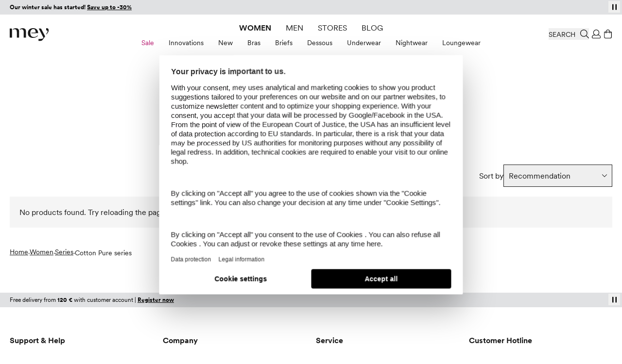

--- FILE ---
content_type: text/html; charset=UTF-8
request_url: https://www.mey.com/en/women/series/cotton-pure/
body_size: 83962
content:
<!doctype html>
<html lang="en">
<head >
    <link rel="preload" as="style" href="https://cdn-static.mey.com/version1768381090/frontend/Mey/hyva/en_US/css/styles.css">
<link rel="preload" as="font" href="https://cdn-static.mey.com/version1768381090/frontend/Mey/hyva/en_US/fonts/circular/CircularXXSub-RegularSubset.woff2" type="font/woff2" crossorigin="anonymous">
<link rel="preload" as="font" href="https://cdn-static.mey.com/version1768381090/frontend/Mey/hyva/en_US/fonts/circular/CircularXXSub-BoldSubset.woff2" type="font/woff2" crossorigin="anonymous">
<link rel="preload" as="font" href="https://cdn-static.mey.com/version1768381090/frontend/Mey/hyva/en_US/fonts/bota/Bota-Regular.woff2" type="font/woff2" crossorigin="anonymous">
<link rel="preload" as="font" href="https://cdn-static.mey.com/version1768381090/frontend/Mey/hyva/en_US/fonts/bota/Bota-Bold.woff2" type="font/woff2" crossorigin="anonymous">
<link rel="preload" as="image" href="https://cdn-static.mey.com/version1768381090/frontend/Mey/hyva/en_US/images/logo.svg">
    <meta charset="utf-8"/>
<meta name="title" content="The basic series Cotton Pure for women | mey®"/>
<meta name="description" content="The Cotton Pure series consists of an ultra-soft material blend and thus offers pure comfort. Experience perfect feel-good underwear and a special feel-good climate for your skin. ✓ free shipping with customer account ✓ free returns within Germany ➜ order online now"/>
<meta name="robots" content="INDEX,FOLLOW"/>
<meta name="viewport" content="width=device-width, initial-scale=1"/>
<meta name="msvalidate.01" content="2256B2D05F7ED91FF07DFFB88EA35975"/>
<title>The basic series Cotton Pure for women | mey®</title>
<link  rel="stylesheet" type="text/css"  media="all" href="https://cdn-static.mey.com/version1768381090/frontend/Mey/hyva/en_US/css/styles.css" />
<link  rel="icon" type="image/x-icon" href="https://cdn-static.mey.com/version1768381090/frontend/Mey/hyva/en_US/Magento_Enterprise/favicon.ico" />
<link  rel="shortcut icon" type="image/x-icon" href="https://cdn-static.mey.com/version1768381090/frontend/Mey/hyva/en_US/Magento_Enterprise/favicon.ico" />




<link  rel="apple-touch-icon" sizes="180x180" href="https://cdn-static.mey.com/version1768381090/frontend/Mey/hyva/en_US/Magento_Theme/apple-touch-icon.png" />
<link  rel="icon" type="image/png" sizes="32x32" href="https://cdn-static.mey.com/version1768381090/frontend/Mey/hyva/en_US/Magento_Theme/favicon-32x32.png" />
<link  rel="icon" type="image/png" sizes="16x16" href="https://cdn-static.mey.com/version1768381090/frontend/Mey/hyva/en_US/Magento_Theme/favicon-16x16.png" />
<link  rel="canonical" href="https://www.mey.com/en/women/series/cotton-pure/" />
<style>
#test_abc {font-size: 16px}
</style>    <script data-bottom="false">!function(){0===document.location.pathname.indexOf("/de")?_trbo_plugin_code="trbo_14670_1c4622df6373aa42e3e15b21e663cd98.js":0===document.location.pathname.indexOf("/en")?_trbo_plugin_code="trbo_14698_1855b8e5a53691bb94a46140945a604b.js":0===document.location.pathname.indexOf("/ch")?_trbo_plugin_code="trbo_14697_5b145c21579ffa1ebd58a42ae19f6015.js":0===document.location.pathname.indexOf("/nl")&&(_trbo_plugin_code="trbo_14695_706ee5805aecdaeff42cc3e140dd6b5b.js");var e=document.createElement("script");e.type="text/javascript";e.id="trbo_plugin_code_main";e.async=1;e.src=document.location.protocol+"//static.trbo.com/plugin/"+_trbo_plugin_code;if(!document.getElementById("trbo_plugin_code_main")){var t=document.getElementsByTagName("script")[0];t.parentNode.insertBefore(e,t)}}()</script>

    <script data-bottom="false">
    window.dataLayer = window.dataLayer || [];
    function gtag() {
        dataLayer.push(arguments);
    }
gtag("consent", "default", {
    ad_user_data: "denied",
    ad_personalization: "denied",
    ad_storage: "denied",
    analytics_storage: "denied",
    wait_for_update: 2000
});

gtag("set", "ads_data_redaction", true);

</script>
    <script data-bottom="false" id="usercentrics-cmp" data-language="en" src="https://web.cmp.usercentrics.eu/ui/loader.js" data-settings-id="nn1XW7OV2" async></script>







            



                    <link rel="alternate" hreflang="de" href="https://www.mey.com/de/damen/serien/cotton-pure/"/>
                        <link rel="alternate" hreflang="x-default" href="https://www.mey.com/en/women/series/cotton-pure/"/>
        <link rel="alternate" hreflang="en" href="https://www.mey.com/en/women/series/cotton-pure/"/>
                    <link rel="alternate" hreflang="nl" href="https://www.mey.com/nl/dames/series/cotton-pure/"/>
                    <link rel="alternate" hreflang="de-CH" href="https://www.mey.com/ch/damen/serien/cotton-pure/"/>




</head>
<body id="html-body" class="page-products page-with-filter categorypath-damen-serien-cotton-pure category-cotton-pure page-layout-2columns-left catalog-category-view page-layout-category-full-width">
<noscript><iframe src="https://www.googletagmanager.com/ns.html?id=GTM-KXPNQB" height="0" width="0" style="display:none;visibility:hidden"></iframe></noscript>
<input name="form_key" type="hidden" value="QxqyQRzFDb19tpHA" />
    <noscript>
        <section class="message global noscript border-b-2 border-blue-500 bg-blue-50 shadow-none m-0 px-0 rounded-none font-normal">
            <div class="container text-center">
                <p>
                    <strong>JavaScript seems to be disabled in your browser.</strong>
                    <span>
                        For the best experience on our site, be sure to turn on Javascript in your browser.                    </span>
                </p>
            </div>
        </section>
    </noscript>








<header id="header" class="page-header fixed left-0 top-0 w-full bg-white z-60"><a class="action skip sr-only focus:not-sr-only focus:absolute focus:z-40 focus:bg-white
   maincontent" href="#maincontent">
    <span>
        Skip to Content    </span>
</a>
<div class="h-7.5 bg-black"><div class="header-slider h-7.5">
    <div
        id="infobanner__696c7e4e620bb"
        class="infobanner relative w-full overflow-hidden"
        role="group"
        aria-label="Vorteile bei einer Bestellung in unserem Shop"
        aria-live="off"
        data-mode="flap"
        data-component="flap-text-slider"
        style="--h: 1.875rem; background-color: #E0E1E3; height: 1.875rem; color: #000000 !important;"
        x-data='meyFlapSlider({"items": ["\u003Cp style=\u0022text-align: center;\u0022\u003E\u003Cstrong\u003EOur winter sale has started! \u003Ca href=\u0022https:\/\/www.mey.com\/en\/sale\/\u0022\u003ESave up to -30%\u003C\/a\u003E\u003C\/strong\u003E\u003C\/p\u003E","\u003Cp style=\u0022text-align: center;\u0022\u003E\u003Cstrong\u003EFree delivery from \u20ac120\u003C\/strong\u003E with \u003Ca href=\u0022https:\/\/www.mey.com\/en\/customer\/account\/create\/\u0022\u003Ecustomer account\u003C\/a\u003E\u003C\/p\u003E","\u003Cp style=\u0022text-align: center;\u0022\u003E30 days\u003Cstrong\u003E free return\u003C\/strong\u003E\u003C\/p\u003E","\u003Cp style=\u0022text-align: center;\u0022\u003E\u003Cstrong\u003E\u003Ca href=\u0022https:\/\/www.mey.com\/en\/newsletter\u0022\u003E\u20ac10 voucher\u003C\/a\u003E \u003C\/strong\u003Efor newsletter registration\u003C\/p\u003E","\u003Cp style=\u0022text-align: center;\u0022\u003EPay with \u003Cstrong\u003EPayPal, Klarna \u0026 credit card\u003C\/strong\u003E\u003C\/p\u003E"], "delay": 6000, "itemRem": 1.875})'
        x-on:focusin.passive="freeze()"
        x-on:focusout.capture="maybeResume($event)"
        x-on:mouseenter.passive="freeze()"
        x-on:mouseleave.passive="resumeIfNotUserPaused()"
        x-ref="banner"
        :class="userPaused ? 'user-paused' : ''"
    >
        <button
            type="button"
            class="absolute right-1 top-[2px] z-1 h-6 w-6 text-xs flex items-center justify-center"
            x-on:click="toggleUserPaused()"
            :aria-label="userPaused ? 'Play' : 'Pause'"
            :aria-pressed="userPaused.toString()"
            style="color: #000000;"
        >
            <template x-if="userPaused">
                <?xml version="1.0" encoding="UTF-8"?>
<svg xmlns="http://www.w3.org/2000/svg" version="1.1" viewBox="0 0 15 15" class="play" width="15" height="15" aria-hidden="true" style="fill:#000000">
    <path d="M3.8,1.8v11.5l7.4-5.7L3.8,1.8Z"/>
</svg>
            </template>
            <template x-if="!userPaused">
                <?xml version="1.0" encoding="UTF-8"?>
<svg xmlns="http://www.w3.org/2000/svg" version="1.1" viewBox="0 0 15 15" class="pause" width="15" height="15" aria-hidden="true" style="fill:#000000">
    <rect x="3" y="1.7" width="2.5" height="11.6"/>
    <rect x="9.5" y="1.7" width="2.5" height="11.6"/>
</svg>
            </template>
        </button>

        <div class="relative w-full overflow-hidden" style="height: var(--h);">
            <div class="flap-line absolute inset-0 flex items-center px-5 text-sm" x-ref="lineCurrent"></div>
            <div class="flap-line absolute inset-0 flex items-center px-5 text-sm" x-ref="lineNext" aria-hidden="true"></div>
        </div>
    </div>

</div>&nbsp;</div><div class="header content">

<div x-data="geoIpLazyLoading()">
    <template x-if="showGeoIp">
        <div x-data="geoIP()">
            <button title="Geo IP Trigger" @click.prevent.stop="$dispatch('toggle-geoip',{}); $dispatch('offcanvas-state', {activeOffCanvas: $el.dataset.offcanvas});" data-offcanvas="geoip" id="browserlang--trigger" aria-controls="geoip-content" class="hidden">
                <span>Geo IP Trigger</span>
            </button>

            <section x-cloak id="geoip-drawer" role="dialog" aria-label="Switch Shop" aria-modal="true" data-offcanvas="geoip" :aria-hidden="$store.offcanvas.activeOffCanvas !== 'geoip'" :class="{ '!translate-x-0 shadow-offcanvas content-visible': $store.offcanvas.activeOffCanvas === 'geoip', 'content-hidden': $store.offcanvas.activeOffCanvas !== 'geoip'}" class="offcanvas-element">
                <header class="sticky flex items-end top-0 pt-5 px-2.5 xs:px-5 h-offcanvas-header bg-white border-b border-gray-200" role="banner" aria-label="Language">
                    <span id="geoip-drawer-title" class="flex items-center cursor-default mb-2" x-text="title"></span>
                    <button @click.stop="setCookie(); $dispatch('offcanvas-state', {activeOffCanvas: false})" aria-controls="geoip-drawer" title="Close" class="fixed right-2.5 xs:right-5 top-12 inline-block>">
                        <svg xmlns="http://www.w3.org/2000/svg" viewBox="0 0 16 16" class="fill-black" width="18" height="18" role="img"><path d="M9.25,8l6.61,6.6A.77.77,0,0,1,16,15a.52.52,0,0,1-.14.38l-.44.44A.52.52,0,0,1,15,16a.77.77,0,0,1-.44-.14L8,9.25,1.4,15.86A.77.77,0,0,1,1,16a.52.52,0,0,1-.38-.14l-.44-.44A.52.52,0,0,1,0,15a.77.77,0,0,1,.14-.44L6.8,8,.14,1.4A.77.77,0,0,1,0,1,.52.52,0,0,1,.14.58L.58.14A.52.52,0,0,1,1,0,.77.77,0,0,1,1.4.14L8,6.8,14.6.14A.77.77,0,0,1,15,0a.52.52,0,0,1,.38.14l.44.44A.52.52,0,0,1,16,1a.77.77,0,0,1-.14.44Z"/><title>close</title></svg>
                    </button>
                </header>
                <div class="flex flex-col py-5 h-minicart-content bg-white overflow-x-auto">
                    <div class="px-2.5 xs:px-5 n98-offcanvas__inner">
                        <div class="browserlang--content switch--to-geo-ip">
                            <div class="browserlang--text" x-text="countryBasedText"></div>
                            <div class="pt-5 switch--text" x-text="switcher"></div>
                        </div>
                        <ul class="pt-5">
                            <li class="relative h-14">
                                <input id="switchToGeoIp" type="radio" class="radio" checked="checked">
                                <label for="switchToGeoIp" class="label" x-text="currentLocationText"></label>
                            </li>
                        </ul>
                        <button @click.stop="setCookieAndRedirect();" aria-controls="geoip-drawer" title="Close" class="!w-full button action primary browserlang--targeted" x-text="btn">
                        </button>
                    </div>
                </div>
            </section>

            <script data-bottom="false">"use strict";function geoIP(){return{shopData: {"de":{"url":"https:\/\/www.mey.com\/de\/damen\/serien\/cotton-pure\/","name":"Deutsch"},"us":{"url":"https:\/\/www.mey.com\/en\/women\/series\/cotton-pure\/","name":"English"},"nl":{"url":"https:\/\/www.mey.com\/nl\/dames\/series\/cotton-pure\/","name":"Dutch"},"ch":{"url":"https:\/\/www.mey.com\/ch\/damen\/serien\/cotton-pure\/","name":"Schweizerdeutsch"}},defaultCountry:"en",baseUrl:window.BASE_URL,storeCookie:hyva.getCookie("store"),serviceUrl:"/rest/V1/n98/geoip?form_key=QxqyQRzFDb19tpHA",title:"",countryBasedText:"",currentLocationText:"",switcher:"",btn:"",href:"",browserLang:"",setCookieAndRedirect(){hyva.setCookie("mey-shopSelect",this.browserLang);window.location.href=this.href},setCookie(){hyva.setCookie("mey-shopSelect",this.browserLang)},init(){null===hyva.getCookie("mey-shopSelect")&&window.fetch(this.serviceUrl,{method:"GET"}).then((e=>e.ok?e.json():Promise.reject(e))).then((e=>{this.browserLang=e[0];let t=this.baseUrl.slice(this.baseUrl.length-4).replace(/\//g,"").replace(/_/g,""),s=this.storeCookie?this.storeCookie:t;this.browserLang=this.browserLang.toLowerCase();s=s.toLowerCase();""!==this.browserLang&&"de"!==this.browserLang&&"at"!==this.browserLang&&"nl"!==this.browserLang&&"ch"!==this.browserLang&&(this.browserLang="us");if((void 0!==this.shopData[this.browserLang]||this.browserLang===this.defaultCountry)&&s!==this.browserLang){this.href=this.shopData[this.browserLang].url;if("ch"===this.browserLang){this.title="Shop wechseln";this.countryBasedText="Wir haben festgestellt, dass Sie sich in der Schweiz befinden. Um alle Funktionen des Onlineshops vollständig nutzen zu können, wechseln Sie bitte in den Onlineshop für die Schweiz.";this.currentLocationText="Schweiz (Deutsch)";this.switcher="Wechseln zu:";this.btn="Shop wechseln";document.getElementById("browserlang--trigger").click()}else if("de"===this.browserLang){this.title="Shop wechseln";this.countryBasedText="Wir haben festgestellt, dass Sie sich in Deutschland befinden. Möchten Sie in den deutschen Onlineshop wechseln?";this.currentLocationText="Deutsch";this.switcher="Wechseln zu:";this.btn="Shop wechseln";document.getElementById("browserlang--trigger").click()}else if("nl"===this.browserLang){this.title="Winkel wechseln";this.countryBasedText="We hebben vastgesteld dat u zich in Nederland bevindt. Wilt u naar de Nederlandse webshop gaan?";this.currentLocationText="Nederlands";this.switcher="Overschakelen naar:";this.btn="Winkel wechseln";document.getElementById("browserlang--trigger").click()}else{if("en"===s)return;this.title="Switch Shop";this.countryBasedText="We have determined that you are located abroad. Would you like to go to the English online shop?";this.currentLocationText="English";this.switcher="Switch to:";this.btn="Switch Shop";document.getElementById("browserlang--trigger").click()}}})).catch((e=>{console.error(e)}))}}}</script>
        </div>
    </template>
</div>
</div>
<div id="headerElements" class="header content relative bg-white z-1 h-20 mx-auto pt-3.75 px-2.5 xs:px-5 pb-2.5" x-data="initHeader()" @private-content-loaded.window="getData($event.detail.data)">
    <a class="logo block absolute top-3.75 md:top-7 left-2.5 xs:left-5 z-1" href="https://www.mey.com/en/" title="mey" aria-label="store logo">
        <img class="md:w-20" src="https://cdn-static.mey.com/version1768381090/frontend/Mey/hyva/en_US/images/logo.svg" title="mey" alt="mey" fetchpriority="high"
            width="70"            height="24">
</a>
    
    

    
    
    <script data-bottom="false">"use strict";function initTopMenuDesktop(){return{...hyvaTopMenuHighlighting(),showBackdrop:!1,isInitialized:!1,init(){if(!this.$store.topmenu.isMobile){this.isInitialized=!0;this.$nextTick((()=>this.initMenu()))}this.$watch("$store.topmenu.isMobile",(i=>{if(!i&&!this.isInitialized){this.isInitialized=!0;this.$nextTick((()=>this.initMenu()))}}))},initMenu(){this.applyPathBasedHighlight();this.matchedAny||this.applyGenderFallback();let i=0;const t=()=>{this.showBackdrop=i>0};window.addEventListener("desktop-menu:second-open",(()=>{i++;t()}));window.addEventListener("desktop-menu:second-close",(()=>{i=Math.max(0,i-1);t()}));window.addEventListener("desktop-menu:close-all-second",(()=>{i=0;t()}))}}}</script>
    <script data-bottom="false">"use strict";function desktopSubmenu(){return{activeSecondId:null,lastPts:[],TRAIL:5,baseDelay:120,movingDelay:300,extendDelay:80,openFirstDelay:40,maxDefer:500,forcedOpenAfter:400,maxCycles:5,pendingSwitch:null,pendingTarget:null,switchStart:0,cycleCount:0,init(){window.addEventListener("desktop-menu:close-all-second",(()=>this.clear()));window.addEventListener("desktop-menu:activate-second",(t=>{const e=t.detail&&t.detail.secondId;e&&this.setActive(e)}))},setActive(t){if(this.activeSecondId!==t){this.activeSecondId&&window.dispatchEvent(new CustomEvent("desktop-menu:second-close"));this.activeSecondId=t;t&&window.dispatchEvent(new CustomEvent("desktop-menu:second-open"))}},clear(){if(this.pendingSwitch){clearTimeout(this.pendingSwitch);this.pendingSwitch=null}if(this.activeSecondId){const t="level-2-submenu-"+this.activeSecondId,e=document.getElementById(t);if(e&&e.contains(document.activeElement)){const n=e.parentElement?.querySelector('a.snowdog-menu-link[aria-controls="'+t+'"]');if(n)try{n.focus({preventScroll:!0})}catch(t){}else try{document.body.focus()}catch(t){}}window.dispatchEvent(new CustomEvent("desktop-menu:second-close"));this.activeSecondId=null}},record(t){this.lastPts.push({x:t.clientX,y:t.clientY,t:performance.now()});this.lastPts.length>12&&this.lastPts.shift()},ensurePointerListener(){if(!this.pointerListenerAdded){window.addEventListener("pointermove",(t=>this.record(t)),{passive:!0});this.pointerListenerAdded=!0}},getOpenPanelRect(){if(!this.activeSecondId)return null;const t=document.getElementById("level-2-submenu-"+this.activeSecondId);return t?t.getBoundingClientRect():null},movingTowardFlyout(){if(!this.activeSecondId)return!1;const t=this.getOpenPanelRect();if(!t)return!1;const e=t.left+t.width/2,n=t.top+t.height/2,i=this.lastPts.slice(-this.TRAIL);if(i.length<2)return!1;const s=i[0],c=i[i.length-1],o=c.x-s.x,d=c.y-s.y;if(!o&&!d)return!1;const r=e-c.x,a=n-c.y;return(o*r+d*a)/((Math.hypot(o,d)||1)*(Math.hypot(r,a)||1))>.7},pointerIdle(t){return!!this.lastPts.length&&t-this.lastPts[this.lastPts.length-1].t>70},pointerSlow(){if(this.lastPts.length<2)return!1;const t=this.lastPts[this.lastPts.length-2],e=this.lastPts[this.lastPts.length-1],n=e.t-t.t||1;return Math.hypot(e.x-t.x,e.y-t.y)/n<.25},cancelPending(t){if(this.pendingTarget===t&&this.pendingSwitch){clearTimeout(this.pendingSwitch);this.pendingSwitch=null;this.pendingTarget=null}},trajectoryHover(t,e){this.ensurePointerListener();if(t===this.activeSecondId)return;this.pendingSwitch&&clearTimeout(this.pendingSwitch);e&&null!=e.clientX&&this.record(e);this.pendingTarget=t;this.cycleCount=0;const n=!this.activeSecondId?this.openFirstDelay:this.movingTowardFlyout()?this.movingDelay:this.baseDelay;this.switchStart=performance.now();const i=()=>{const e=performance.now(),n=this.activeSecondId&&this.movingTowardFlyout(),s=this.pointerIdle(e)||this.pointerSlow(),c=this.pendingTarget===t,o=e-this.switchStart;if(!c)return;const d=o>=this.forcedOpenAfter||o>=this.maxDefer||this.cycleCount>=this.maxCycles;if(!n||s||d){this.pendingSwitch=null;this.pendingTarget=null;this.setActive(t)}else{this.cycleCount+=1;this.pendingSwitch=setTimeout(i,this.extendDelay)}};this.pendingSwitch=setTimeout(i,n)},initSubMenuNode(t){const e=t.querySelector("a.snowdog-menu-link"),n=t.closest("li");if(!e||!n||!n.dataset.nodeId)return;const i=n.dataset.nodeId;e.setAttribute("aria-haspopup","true");e.setAttribute("aria-controls",`level-2-submenu-${i}`);e.setAttribute("aria-expanded",(this.activeSecondId===i).toString());this.$watch("activeSecondId",(t=>{e.setAttribute("aria-expanded",(t===i).toString())}));e.addEventListener("keydown",(t=>{if("Enter"===t.key){t.preventDefault();this.activeSecondId===i?this.clear():this.setActive(i)}else if("Escape"===t.key&&this.activeSecondId===i){t.preventDefault();this.clear()}}));e.addEventListener("pointerenter",(t=>this.trajectoryHover(i,t)));e.addEventListener("pointerleave",(()=>this.cancelPending(i)))}}}</script>

    <nav x-data="initTopMenuDesktop()" @keydown.escape.prevent.stop="window.dispatchEvent(new CustomEvent('desktop-menu:close-all-second'))" class="mey-desktop-menu nav-mobile:hidden nav-mobile:content-hidden navigation nav-desktop:flex nav-desktop:justify-center" aria-label="Main&#x20;menu">
        <template x-if="isInitialized">
            <ul class="navigation-main flex align-center" data-level="0">
                                                        <li data-node-type="category" data-node-level="1" data-node-id="829" class="mx-3.75 h-6 flex items-center ladies">
                        <div class="group uppercase [&>a]:block [&>a]:py-1 [&>a]:!text-primary">
                            <a href="https://www.mey.com/en/women/" data-node-level="0" data-node-type="category" class="snowdog-menu-link&#x20;block&#x20;hover&#x3A;underline&#x20;cursor-pointer&#x20;group-focus-within&#x3A;underline&#x20;group-hover&#x3A;underline&#x20;min-h-6&#x20;ladies" data-node-level="0"
      data-menu="menu-829"   data-node-path="en&#x2F;women">
    Women</a>

                        </div>
                        <div data-parent-node-title="Women" id="submenu-829" x-data="desktopSubmenu()" x-show="$store.topmenu.openFirstLevelId === '829'" class="submenu" x-cloak>
    <ul class="text-tiny w-full absolute left-0 bottom-0 flex items-center justify-center" aria-label="Submenu for Women" @mouseleave.debounce="clear()" data-level="1" data-parent-node-level="0">
                                <li @pointerenter="trajectoryHover('830')" @pointerleave="cancelPending('830')" :class="{'is-second-open': activeSecondId === '830'}" class=" group flex" data-second-level-item="true" data-node-id="830" data-node-type="category">
                <div class="group-hover:[&>a]:underline" x-init="initSubMenuNode($el)">
                    <a href="https://www.mey.com/en/women/sale/" data-node-level="1" data-node-type="category" class="snowdog-menu-link&#x20;block&#x20;hover&#x3A;underline&#x20;cursor-pointer&#x20;group-focus-within&#x3A;underline&#x20;group-hover&#x3A;underline&#x20;pt-2&#x20;min-h-10&#x20;px-3.75&#x20;text-brand&#x20;hover&#x3A;text-brand&#x20;focus&#x3A;text-brand" data-node-level="1"
   data-parent-level="0"   data-menu="menu-830"   data-node-path="en&#x2F;women&#x2F;sale">
    Sale</a>

                </div>
                <ul x-cloak x-show="activeSecondId === '830'" @keydown.escape.stop.prevent="window.dispatchEvent(new CustomEvent('desktop-menu:close-all-second'))" tabindex="-1" aria-label="Submenu for: Sale" id="level-2-submenu-830" data-node-type="category" data-level="2" data-is-panel="true" role="group" :aria-hidden="(activeSecondId !== '830').toString()" :inert="activeSecondId !== '830'" :class="{ '!block': activeSecondId === '830', 'hidden': activeSecondId !== '830' }" class="panel hidden fixed w-full top-header left-0 bg-white border-t border-container">
                    <li class="wrapper" data-node-type="wrapper" data-node-id="831">
                                            <ul data-node-type="wrapper" data-node-name="mey-outer-wrapper"
                        class="py-10 px-5 grid xl:grid-areas-desktop-nav xl:grid-cols-nav-desktop-xl bp-2xl:grid-cols-nav-desktop-2xl items-start mx-auto max-w-content-small">
                                            <li class="grid-in-text-1 wrapper" data-node-type="wrapper">
                                                            <ul data-node-type="wrapper" data-node-name="wrapper-submenu-categories"
                        class="grid grid-cols-1 gap-1 items-start grid-in-text-1">
                                            <li class="font-sans-bold&#x20;uppercase&#x20;mb-5&#x20;text-gray-600" data-node-type="custom_url">
                                        <div class="group">
                                <span data-node-type="custom_url" class="block" data-menu="menu-833">
        Sale    </span>
                    </div>
                                                        </li>
                                            <li class="view-all" data-node-type="category">
                                        <div class="group">
                        <a href="https://www.mey.com/en/women/sale/" data-node-level="4" data-node-type="category" class="snowdog-menu-link&#x20;block&#x20;hover&#x3A;underline&#x20;cursor-pointer&#x20;min-h-6&#x20;view-all" data-node-level="4"
   data-parent-level="3"   data-menu="menu-834"   data-node-path="en&#x2F;women&#x2F;sale">
    Show all Sale</a>

                    </div>
                                                        </li>
                                            <li class="" data-node-type="category">
                                        <div class="group">
                        <a href="https://www.mey.com/en/women/sale/sale-bras/" data-node-level="4" data-node-type="category" class="snowdog-menu-link&#x20;block&#x20;hover&#x3A;underline&#x20;cursor-pointer&#x20;min-h-6" data-node-level="4"
   data-parent-level="3"   data-menu="menu-835"   data-node-path="en&#x2F;women&#x2F;sale&#x2F;sale-bras">
    Sale Bras</a>

                    </div>
                                                        </li>
                                            <li class="" data-node-type="category">
                                        <div class="group">
                        <a href="https://www.mey.com/en/women/sale/sale-briefs/" data-node-level="4" data-node-type="category" class="snowdog-menu-link&#x20;block&#x20;hover&#x3A;underline&#x20;cursor-pointer&#x20;min-h-6" data-node-level="4"
   data-parent-level="3"   data-menu="menu-836"   data-node-path="en&#x2F;women&#x2F;sale&#x2F;sale-briefs">
    Sale Briefs</a>

                    </div>
                                                        </li>
                                            <li class="" data-node-type="category">
                                        <div class="group">
                        <a href="https://www.mey.com/en/women/sale/sale-dessous/" data-node-level="4" data-node-type="category" class="snowdog-menu-link&#x20;block&#x20;hover&#x3A;underline&#x20;cursor-pointer&#x20;min-h-6" data-node-level="4"
   data-parent-level="3"   data-menu="menu-837"   data-node-path="en&#x2F;women&#x2F;sale&#x2F;sale-dessous">
    Sale Dessous</a>

                    </div>
                                                        </li>
                                            <li class="" data-node-type="category">
                                        <div class="group">
                        <a href="https://www.mey.com/en/women/sale/sale-undershirts/" data-node-level="4" data-node-type="category" class="snowdog-menu-link&#x20;block&#x20;hover&#x3A;underline&#x20;cursor-pointer&#x20;min-h-6" data-node-level="4"
   data-parent-level="3"   data-menu="menu-838"   data-node-path="en&#x2F;women&#x2F;sale&#x2F;sale-undershirts">
    Sale Undershirts</a>

                    </div>
                                                        </li>
                                            <li class="" data-node-type="category">
                                        <div class="group">
                        <a href="https://www.mey.com/en/women/sale/sale-sleepwear/" data-node-level="4" data-node-type="category" class="snowdog-menu-link&#x20;block&#x20;hover&#x3A;underline&#x20;cursor-pointer&#x20;min-h-6" data-node-level="4"
   data-parent-level="3"   data-menu="menu-839"   data-node-path="en&#x2F;women&#x2F;sale&#x2F;sale-sleepwear">
    Sale Sleepwear</a>

                    </div>
                                                        </li>
                                            <li class="" data-node-type="category">
                                        <div class="group">
                        <a href="https://www.mey.com/en/women/sale/sale-loungewear/" data-node-level="4" data-node-type="category" class="snowdog-menu-link&#x20;block&#x20;hover&#x3A;underline&#x20;cursor-pointer&#x20;min-h-6" data-node-level="4"
   data-parent-level="3"   data-menu="menu-840"   data-node-path="en&#x2F;women&#x2F;sale&#x2F;sale-loungewear">
    Sale Loungewear</a>

                    </div>
                                                        </li>
                    </ul>
                    </li>
                                            <li class="grid-in-text-2 wrapper" data-node-type="wrapper">
                                                            <ul data-node-type="wrapper" data-node-name="wrapper-submenu-highlights"
                        class="grid grid-cols-1 gap-1 items-start grid-in-text-2">
                                            <li class="font-sans-bold&#x20;uppercase&#x20;mb-5&#x20;text-gray-600" data-node-type="custom_url">
                                        <div class="group">
                                <span data-node-type="custom_url" class="block" data-menu="menu-2545">
        Highlights    </span>
                    </div>
                                                        </li>
                                            <li class="" data-node-type="category">
                                        <div class="group">
                        <a href="https://www.mey.com/en/women/sale/sale-warm-looks/" data-node-level="4" data-node-type="category" class="snowdog-menu-link&#x20;block&#x20;hover&#x3A;underline&#x20;cursor-pointer&#x20;min-h-6" data-node-level="4"
   data-parent-level="3"   data-menu="menu-2546"   data-node-path="en&#x2F;women&#x2F;sale&#x2F;sale-warm-looks">
    Sale Warm looks</a>

                    </div>
                                                        </li>
                                            <li class="" data-node-type="category">
                                        <div class="group">
                        <a href="https://www.mey.com/en/women/sale/sale-sexy-styles/" data-node-level="4" data-node-type="category" class="snowdog-menu-link&#x20;block&#x20;hover&#x3A;underline&#x20;cursor-pointer&#x20;min-h-6" data-node-level="4"
   data-parent-level="3"   data-menu="menu-2547"   data-node-path="en&#x2F;women&#x2F;sale&#x2F;sale-sexy-styles">
    Sale Sexy Styles</a>

                    </div>
                                                        </li>
                    </ul>
                    </li>
                                            <li class="grid-in-cms-1&#x20;leading-&#x5B;1.5&#x5D;" data-node-type="cms_block">
                                        <div class="group">
                        <style>#html-body [data-pb-style=CCR56D9]{justify-content:flex-start;display:flex;flex-direction:column;background-position:left top;background-size:cover;background-repeat:no-repeat;background-attachment:scroll}#html-body [data-pb-style=VCJT1CO]{border-style:none}#html-body [data-pb-style=DTLVUL9]{max-width:100%;height:auto}#html-body [data-pb-style=CAV7OA8]{margin:0;padding:0}#html-body [data-pb-style=JN3AQWY]{display:inline-block}#html-body [data-pb-style=WP1OTQA]{text-align:center}@media only screen and (max-width: 768px) { #html-body [data-pb-style=VCJT1CO]{border-style:none} }</style><div data-content-type="row" data-appearance="contained" promotion-id="" promotion-name="" id="" data-element="main"><div data-enable-parallax="0" data-parallax-speed="0.5" data-background-images="{}" data-background-type="image" data-video-loop="true" data-video-play-only-visible="true" data-video-lazy-load="true" data-video-fallback-src="" data-element="inner" data-pb-style="CCR56D9"><figure data-content-type="image" data-appearance="full-width" data-no_lazyload="false" data-element="main" data-pb-style="VCJT1CO"><a href="https://www.mey.com/en/women/sale/" target="" data-link-type="category" title="Sale" data-element="link"><style>
    @media only screen and (min-width: 768px) {
    .picture-image-696c7e4e9db40 {
            aspect-ratio: 600 / 450;
                img {width:600px;}
                }
    }
    @media only screen and (max-width: 767px) {
    .picture-image-696c7e4e9db40 {
            aspect-ratio: 600 / 450;
                img {width:600px;}
            }
        }
</style>
<picture  class="block picture-image-696c7e4e9db40">
                                <source type="image/webp" srcset="https://cdn.mey.com/media/wysiwyg/content/kategorien/megamenue/sale_hw25_-30__grafik_shop-megamenu_600x450px_en.webp">
                <source type="image/jpg" srcset="https://cdn.mey.com/media/wysiwyg/content/kategorien/megamenue/sale_hw25_-30__grafik_shop-megamenu_600x450px_en.jpg">
        <img class="pb-image" src="https://cdn.mey.com/media/wysiwyg/content/kategorien/megamenue/sale_hw25_-30__grafik_shop-megamenu_600x450px_en.jpg" alt="Autumn/Winter Sale 2025| mey®" title="Sale" loading="lazy" data-use-native-image-dimensions="true" width="" height="" srcset="https://cdn.mey.com/media/wysiwyg/content/kategorien/megamenue/sale_hw25_-30__grafik_shop-megamenu_600x450px_en.jpg" data-element="desktop_image" data-pb-style="DTLVUL9" loading="lazy"></picture>
</a></figure><div data-content-type="text" data-appearance="default" data-element="main"><p><strong>-30% off our most beautiful women's looks from the Autumn/Winter 2025 collection. It pays to be quick!</strong></p></div><div data-content-type="buttons" data-appearance="inline" data-same-width="false" data-element="main" data-pb-style="CAV7OA8"><div data-content-type="button-item" data-appearance="default" data-element="main" data-pb-style="JN3AQWY"><a class="pagebuilder-button-link" href="https://www.mey.com/en/women/sale/" target="" data-link-type="category" data-element="link" data-pb-style="WP1OTQA"><span data-element="link_text">Save now</span></a></div></div></div></div>                    </div>
                                                        </li>
                                            <li class="grid-in-cms-2&#x20;leading-&#x5B;1.5&#x5D;" data-node-type="cms_block">
                                        <div class="group">
                        <style>#html-body [data-pb-style=VREJ0VX]{justify-content:flex-start;display:flex;flex-direction:column;background-position:left top;background-size:cover;background-repeat:no-repeat;background-attachment:scroll}#html-body [data-pb-style=LD7DPFQ]{border-style:none}#html-body [data-pb-style=OWRD3UF]{max-width:100%;height:auto}#html-body [data-pb-style=MY32I0T]{margin:0;padding:0}#html-body [data-pb-style=W3WJTQ9]{display:inline-block}#html-body [data-pb-style=VTJ6I9S]{text-align:center}@media only screen and (max-width: 768px) { #html-body [data-pb-style=LD7DPFQ]{border-style:none} }</style><div data-content-type="row" data-appearance="contained" promotion-id="" promotion-name="" id="" data-element="main"><div data-enable-parallax="0" data-parallax-speed="0.5" data-background-images="{}" data-background-type="image" data-video-loop="true" data-video-play-only-visible="true" data-video-lazy-load="true" data-video-fallback-src="" data-element="inner" data-pb-style="VREJ0VX"><figure data-content-type="image" data-appearance="full-width" data-no_lazyload="false" data-element="main" data-pb-style="LD7DPFQ"><a href="https://www.mey.com/en/women/sale/sale-dessous/" target="" data-link-type="category" title="Sale lingerie" data-element="link"><style>
    @media only screen and (min-width: 768px) {
    .picture-image-696c7e4e9e191 {
            aspect-ratio: 600 / 450;
                img {width:600px;}
                }
    }
    @media only screen and (max-width: 767px) {
    .picture-image-696c7e4e9e191 {
            aspect-ratio: 600 / 450;
                img {width:600px;}
            }
        }
</style>
<picture  class="block picture-image-696c7e4e9e191">
                                <source type="image/webp" srcset="https://cdn.mey.com/media/wysiwyg/content/kategorien/megamenue/sale_hw25_-30__damen_shop-megamenu_600x450px_en.webp">
                <source type="image/jpg" srcset="https://cdn.mey.com/media/wysiwyg/content/kategorien/megamenue/sale_hw25_-30__damen_shop-megamenu_600x450px_en.jpg">
        <img class="pb-image" src="https://cdn.mey.com/media/wysiwyg/content/kategorien/megamenue/sale_hw25_-30__damen_shop-megamenu_600x450px_en.jpg" alt="-30% off our lingerie looks of our autumn/winter collection 2025 | mey®" title="Sale lingerie" loading="lazy" data-use-native-image-dimensions="true" width="" height="" srcset="https://cdn.mey.com/media/wysiwyg/content/kategorien/megamenue/sale_hw25_-30__damen_shop-megamenu_600x450px_en.jpg" data-element="desktop_image" data-pb-style="OWRD3UF" loading="lazy"></picture>
</a></figure><div data-content-type="text" data-appearance="default" data-element="main"><p><strong>Sexy lingerie at reduced prices! Save 30% on selected items from our Autumn/Winter 2025 collection.</strong></p></div><div data-content-type="buttons" data-appearance="inline" data-same-width="false" data-element="main" data-pb-style="MY32I0T"><div data-content-type="button-item" data-appearance="default" data-element="main" data-pb-style="W3WJTQ9"><a class="pagebuilder-button-link" href="https://www.mey.com/en/women/sale/sale-dessous/" target="" data-link-type="category" data-element="link" data-pb-style="VTJ6I9S"><span data-element="link_text">Shop now</span></a></div></div></div></div>                    </div>
                                                        </li>
                    </ul>
            </li>
    </ul>
            </li>
                                <li @pointerenter="trajectoryHover('2350')" @pointerleave="cancelPending('2350')" :class="{'is-second-open': activeSecondId === '2350'}" class=" group flex" data-second-level-item="true" data-node-id="2350" data-node-type="category">
                <div class="group-hover:[&>a]:underline" x-init="initSubMenuNode($el)">
                    <a href="https://www.mey.com/en/women/innovations/" data-node-level="1" data-node-type="category" class="snowdog-menu-link&#x20;block&#x20;hover&#x3A;underline&#x20;cursor-pointer&#x20;group-focus-within&#x3A;underline&#x20;group-hover&#x3A;underline&#x20;pt-2&#x20;min-h-10&#x20;px-3.75" data-node-level="1"
   data-parent-level="0"   data-menu="menu-2350"   data-node-path="en&#x2F;women&#x2F;innovations">
    Innovations</a>

                </div>
                <ul x-cloak x-show="activeSecondId === '2350'" @keydown.escape.stop.prevent="window.dispatchEvent(new CustomEvent('desktop-menu:close-all-second'))" tabindex="-1" aria-label="Submenu for: Innovations" id="level-2-submenu-2350" data-node-type="category" data-level="2" data-is-panel="true" role="group" :aria-hidden="(activeSecondId !== '2350').toString()" :inert="activeSecondId !== '2350'" :class="{ '!block': activeSecondId === '2350', 'hidden': activeSecondId !== '2350' }" class="panel hidden fixed w-full top-header left-0 bg-white border-t border-container">
                    <li class="wrapper" data-node-type="wrapper" data-node-id="2351">
                                            <ul data-node-type="wrapper" data-node-name="mey-outer-wrapper"
                        class="py-10 px-5 grid xl:grid-areas-desktop-nav xl:grid-cols-nav-desktop-xl bp-2xl:grid-cols-nav-desktop-2xl items-start mx-auto max-w-content-small wrapper">
                                            <li class="grid-in-text-1 wrapper" data-node-type="wrapper">
                                                            <ul data-node-type="wrapper" data-node-name="wrapper-submenu-categories"
                        class="grid grid-cols-1 gap-1 items-start grid-in-text-1">
                                            <li class="font-sans-bold&#x20;uppercase&#x20;mb-5&#x20;text-gray-600" data-node-type="custom_url">
                                        <div class="group">
                                <span data-node-type="custom_url" class="block" data-menu="menu-2353">
        Innovations    </span>
                    </div>
                                                        </li>
                                            <li class="view-all" data-node-type="category">
                                        <div class="group">
                        <a href="https://www.mey.com/en/women/innovations/" data-node-level="4" data-node-type="category" class="snowdog-menu-link&#x20;block&#x20;hover&#x3A;underline&#x20;cursor-pointer&#x20;min-h-6&#x20;view-all" data-node-level="4"
   data-parent-level="3"   data-menu="menu-2354"   data-node-path="en&#x2F;women&#x2F;innovations">
    Show all Innovations</a>

                    </div>
                                                        </li>
                                            <li class="" data-node-type="category">
                                        <div class="group">
                        <a href="https://www.mey.com/en/women/innovations/spacer-bras-ultra-light-and-breathable/" data-node-level="4" data-node-type="category" class="snowdog-menu-link&#x20;block&#x20;hover&#x3A;underline&#x20;cursor-pointer&#x20;min-h-6" data-node-level="4"
   data-parent-level="3"   data-menu="menu-2356"   data-node-path="en&#x2F;women&#x2F;innovations&#x2F;spacer-bras-ultra-light-and-breathable">
    Spacer bras: ultra-light and breathable</a>

                    </div>
                                                        </li>
                                            <li class="" data-node-type="category">
                                        <div class="group">
                        <a href="https://www.mey.com/en/women/innovations/simply-better-invisibles-invisible-underwear/" data-node-level="4" data-node-type="category" class="snowdog-menu-link&#x20;block&#x20;hover&#x3A;underline&#x20;cursor-pointer&#x20;min-h-6" data-node-level="4"
   data-parent-level="3"   data-menu="menu-2357"   data-node-path="en&#x2F;women&#x2F;innovations&#x2F;simply-better-invisibles-invisible-underwear">
    Simply Better Invisibles: invisible underwear</a>

                    </div>
                                                        </li>
                                            <li class="" data-node-type="category">
                                        <div class="group">
                        <a href="https://www.mey.com/en/women/innovations/prfrmnc-baselayer-for-outdoor-sports/" data-node-level="4" data-node-type="category" class="snowdog-menu-link&#x20;block&#x20;hover&#x3A;underline&#x20;cursor-pointer&#x20;min-h-6" data-node-level="4"
   data-parent-level="3"   data-menu="menu-2358"   data-node-path="en&#x2F;women&#x2F;innovations&#x2F;prfrmnc-baselayer-for-outdoor-sports">
    Prfrmnc+: Baselayer for outdoor sports</a>

                    </div>
                                                        </li>
                    </ul>
                    </li>
                                            <li class="grid-in-cms-1&#x20;leading-&#x5B;1.5&#x5D;" data-node-type="cms_block">
                                        <div class="group">
                        <style>#html-body [data-pb-style=PGYI5VG]{justify-content:flex-start;display:flex;flex-direction:column;background-position:left top;background-size:cover;background-repeat:no-repeat;background-attachment:scroll}#html-body [data-pb-style=RO5BNUO]{border-style:none}#html-body [data-pb-style=U8APC3J]{max-width:100%;height:auto}#html-body [data-pb-style=F6V7DRQ]{margin:0;padding:0}#html-body [data-pb-style=EPQPCK7]{display:inline-block}#html-body [data-pb-style=WG66BR9]{text-align:center}@media only screen and (max-width: 768px) { #html-body [data-pb-style=RO5BNUO]{border-style:none} }</style><div data-content-type="row" data-appearance="contained" promotion-id="" promotion-name="" id="" data-element="main"><div data-enable-parallax="0" data-parallax-speed="0.5" data-background-images="{}" data-background-type="image" data-video-loop="true" data-video-play-only-visible="true" data-video-lazy-load="true" data-video-fallback-src="" data-background-lazy-load="" data-no_lazyload="false" data-element="inner" data-pb-style="PGYI5VG"><figure data-content-type="image" data-appearance="full-width" data-no_lazyload="false" data-element="main" data-pb-style="RO5BNUO"><a href="https://www.mey.com/en/women/innovations/simply-better-invisibles-unsichtbare-waesche/" target="" data-link-type="category" title="Simply Better Invisibles" data-element="link"><style>
    @media only screen and (min-width: 768px) {
    .picture-image-696c7e4e9e7a8 {
            aspect-ratio: 600 / 450;
                img {width:600px;}
                }
    }
    @media only screen and (max-width: 767px) {
    .picture-image-696c7e4e9e7a8 {
            aspect-ratio: 600 / 450;
                img {width:600px;}
            }
        }
</style>
<picture  class="block picture-image-696c7e4e9e7a8">
                                <source type="image/webp" srcset="https://cdn.mey.com/media/wysiwyg/content/kategorien/megamenue/megamenu_banner_invisibles_600x450px.webp">
                <source type="image/jpg" srcset="https://cdn.mey.com/media/wysiwyg/content/kategorien/megamenue/megamenu_banner_invisibles_600x450px.jpg">
        <img class="pb-image" src="https://cdn.mey.com/media/wysiwyg/content/kategorien/megamenue/megamenu_banner_invisibles_600x450px.jpg" alt="A woman wears a bra and briefs in black from the innovative Simply Better Invisibles series. | mey®" title="Simply Better Invisibles" loading="lazy" data-use-native-image-dimensions="true" width="" height="" srcset="https://cdn.mey.com/media/wysiwyg/content/kategorien/megamenue/megamenu_banner_invisibles_600x450px.jpg" data-element="desktop_image" data-pb-style="U8APC3J" loading="lazy"></picture>
</a></figure><div data-content-type="text" data-appearance="default" data-element="main"><p><strong>Seamless, ultra-soft and invisible – our innovative Simply Better Invisibles series.</strong></p></div><div data-content-type="buttons" data-appearance="inline" data-same-width="false" data-element="main" data-pb-style="F6V7DRQ"><div data-content-type="button-item" data-appearance="default" data-element="main" data-pb-style="EPQPCK7"><a class="pagebuilder-button-link" href="https://www.mey.com/en/women/innovations/simply-better-invisibles-unsichtbare-waesche/" target="" data-link-type="category" data-element="link" data-pb-style="WG66BR9"><span data-element="link_text">Shop now</span></a></div></div></div></div>                    </div>
                                                        </li>
                                            <li class="grid-in-cms-2&#x20;leading-&#x5B;1.5&#x5D;" data-node-type="cms_block">
                                        <div class="group">
                        <style>#html-body [data-pb-style=Q94QUJL]{justify-content:flex-start;display:flex;flex-direction:column;background-position:left top;background-size:cover;background-repeat:no-repeat;background-attachment:scroll}#html-body [data-pb-style=RS636PC]{border-style:none}#html-body [data-pb-style=YB701NA]{max-width:100%;height:auto}#html-body [data-pb-style=N6HSS90]{margin:0;padding:0}#html-body [data-pb-style=DFCQUE9]{display:inline-block}#html-body [data-pb-style=Y2R0PQY]{text-align:center}@media only screen and (max-width: 768px) { #html-body [data-pb-style=RS636PC]{border-style:none} }</style><div data-content-type="row" data-appearance="contained" promotion-id="" promotion-name="" id="" data-element="main"><div data-enable-parallax="0" data-parallax-speed="0.5" data-background-images="{}" data-background-type="image" data-video-loop="true" data-video-play-only-visible="true" data-video-lazy-load="true" data-video-fallback-src="" data-background-lazy-load="" data-no_lazyload="false" data-element="inner" data-pb-style="Q94QUJL"><figure data-content-type="image" data-appearance="full-width" data-no_lazyload="false" data-element="main" data-pb-style="RS636PC"><a href="https://www.mey.com/en/women/innovations/spacer-bhs-ultraleicht-und-atmungsaktiv/" target="" data-link-type="category" title="Spacer-BHs" data-element="link"><style>
    @media only screen and (min-width: 768px) {
    .picture-image-696c7e4e9ee2c {
            aspect-ratio: 600 / 450;
                img {width:600px;}
                }
    }
    @media only screen and (max-width: 767px) {
    .picture-image-696c7e4e9ee2c {
            aspect-ratio: 600 / 450;
                img {width:600px;}
            }
        }
</style>
<picture  class="block picture-image-696c7e4e9ee2c">
                                <source type="image/webp" srcset="https://cdn.mey.com/media/wysiwyg/content/kategorien/megamenue/megamenu_banner_spacer_600x450px.webp">
                <source type="image/jpg" srcset="https://cdn.mey.com/media/wysiwyg/content/kategorien/megamenue/megamenu_banner_spacer_600x450px.jpg">
        <img class="pb-image" src="https://cdn.mey.com/media/wysiwyg/content/kategorien/megamenue/megamenu_banner_spacer_600x450px.jpg" alt="A woman wears a spacer bra in Blossom. | mey®" title="Spacer-BHs" loading="lazy" data-use-native-image-dimensions="true" width="" height="" srcset="https://cdn.mey.com/media/wysiwyg/content/kategorien/megamenue/megamenu_banner_spacer_600x450px.jpg" data-element="desktop_image" data-pb-style="YB701NA" loading="lazy"></picture>
</a></figure><div data-content-type="text" data-appearance="default" data-element="main"><p><strong>The finest spacer bras in the world. Ultra-light and breathable.</strong></p></div><div data-content-type="buttons" data-appearance="inline" data-same-width="false" data-element="main" data-pb-style="N6HSS90"><div data-content-type="button-item" data-appearance="default" data-element="main" data-pb-style="DFCQUE9"><a class="pagebuilder-button-link" href="https://www.mey.com/en/women/innovations/spacer-bhs-ultraleicht-und-atmungsaktiv/" target="" data-link-type="category" data-element="link" data-pb-style="Y2R0PQY"><span data-element="link_text">Shop spacer bras now</span></a></div></div></div></div>                    </div>
                                                        </li>
                    </ul>
            </li>
    </ul>
            </li>
                                <li @pointerenter="trajectoryHover('855')" @pointerleave="cancelPending('855')" :class="{'is-second-open': activeSecondId === '855'}" class=" group flex" data-second-level-item="true" data-node-id="855" data-node-type="category">
                <div class="group-hover:[&>a]:underline" x-init="initSubMenuNode($el)">
                    <a href="https://www.mey.com/en/women/new/" data-node-level="1" data-node-type="category" class="snowdog-menu-link&#x20;block&#x20;hover&#x3A;underline&#x20;cursor-pointer&#x20;group-focus-within&#x3A;underline&#x20;group-hover&#x3A;underline&#x20;pt-2&#x20;min-h-10&#x20;px-3.75" data-node-level="1"
   data-parent-level="0"   data-menu="menu-855"   data-node-path="en&#x2F;women&#x2F;new">
    New</a>

                </div>
                <ul x-cloak x-show="activeSecondId === '855'" @keydown.escape.stop.prevent="window.dispatchEvent(new CustomEvent('desktop-menu:close-all-second'))" tabindex="-1" aria-label="Submenu for: New" id="level-2-submenu-855" data-node-type="category" data-level="2" data-is-panel="true" role="group" :aria-hidden="(activeSecondId !== '855').toString()" :inert="activeSecondId !== '855'" :class="{ '!block': activeSecondId === '855', 'hidden': activeSecondId !== '855' }" class="panel hidden fixed w-full top-header left-0 bg-white border-t border-container">
                    <li class="wrapper" data-node-type="wrapper" data-node-id="856">
                                            <ul data-node-type="wrapper" data-node-name="mey-outer-wrapper"
                        class="py-10 px-5 grid xl:grid-areas-desktop-nav xl:grid-cols-nav-desktop-xl bp-2xl:grid-cols-nav-desktop-2xl items-start mx-auto max-w-content-small wrapper">
                                            <li class=" wrapper" data-node-type="wrapper">
                                                            <ul data-node-type="wrapper" data-node-name="wrapper-submenu-categories"
                        class="grid grid-cols-1 gap-1 items-start">
                                            <li class="font-sans-bold&#x20;uppercase&#x20;mb-5&#x20;text-gray-600" data-node-type="custom_url">
                                        <div class="group">
                                <span data-node-type="custom_url" class="block" data-menu="menu-858">
        New    </span>
                    </div>
                                                        </li>
                                            <li class="view-all" data-node-type="category">
                                        <div class="group">
                        <a href="https://www.mey.com/en/women/new/" data-node-level="4" data-node-type="category" class="snowdog-menu-link&#x20;block&#x20;hover&#x3A;underline&#x20;cursor-pointer&#x20;min-h-6&#x20;view-all" data-node-level="4"
   data-parent-level="3"   data-menu="menu-859"   data-node-path="en&#x2F;women&#x2F;new">
    Show all New</a>

                    </div>
                                                        </li>
                                            <li class="" data-node-type="category">
                                        <div class="group">
                        <a href="https://www.mey.com/en/women/new/bras/" data-node-level="4" data-node-type="category" class="snowdog-menu-link&#x20;block&#x20;hover&#x3A;underline&#x20;cursor-pointer&#x20;min-h-6" data-node-level="4"
   data-parent-level="3"   data-menu="menu-860"   data-node-path="en&#x2F;women&#x2F;new&#x2F;bras">
    Bras</a>

                    </div>
                                                        </li>
                                            <li class="" data-node-type="category">
                                        <div class="group">
                        <a href="https://www.mey.com/en/women/new/briefs/" data-node-level="4" data-node-type="category" class="snowdog-menu-link&#x20;block&#x20;hover&#x3A;underline&#x20;cursor-pointer&#x20;min-h-6" data-node-level="4"
   data-parent-level="3"   data-menu="menu-861"   data-node-path="en&#x2F;women&#x2F;new&#x2F;briefs">
    Briefs</a>

                    </div>
                                                        </li>
                                            <li class="" data-node-type="category">
                                        <div class="group">
                        <a href="https://www.mey.com/en/women/new/dessous/" data-node-level="4" data-node-type="category" class="snowdog-menu-link&#x20;block&#x20;hover&#x3A;underline&#x20;cursor-pointer&#x20;min-h-6" data-node-level="4"
   data-parent-level="3"   data-menu="menu-862"   data-node-path="en&#x2F;women&#x2F;new&#x2F;dessous">
    Dessous</a>

                    </div>
                                                        </li>
                                            <li class="" data-node-type="category">
                                        <div class="group">
                        <a href="https://www.mey.com/en/women/new/undershirts/" data-node-level="4" data-node-type="category" class="snowdog-menu-link&#x20;block&#x20;hover&#x3A;underline&#x20;cursor-pointer&#x20;min-h-6" data-node-level="4"
   data-parent-level="3"   data-menu="menu-863"   data-node-path="en&#x2F;women&#x2F;new&#x2F;undershirts">
    Undershirts</a>

                    </div>
                                                        </li>
                                            <li class="" data-node-type="category">
                                        <div class="group">
                        <a href="https://www.mey.com/en/women/new/nightwear/" data-node-level="4" data-node-type="category" class="snowdog-menu-link&#x20;block&#x20;hover&#x3A;underline&#x20;cursor-pointer&#x20;min-h-6" data-node-level="4"
   data-parent-level="3"   data-menu="menu-864"   data-node-path="en&#x2F;women&#x2F;new&#x2F;nightwear">
    Nightwear</a>

                    </div>
                                                        </li>
                                            <li class="" data-node-type="category">
                                        <div class="group">
                        <a href="https://www.mey.com/en/women/new/loungewear/" data-node-level="4" data-node-type="category" class="snowdog-menu-link&#x20;block&#x20;hover&#x3A;underline&#x20;cursor-pointer&#x20;min-h-6" data-node-level="4"
   data-parent-level="3"   data-menu="menu-865"   data-node-path="en&#x2F;women&#x2F;new&#x2F;loungewear">
    Loungewear</a>

                    </div>
                                                        </li>
                                            <li class="" data-node-type="category">
                                        <div class="group">
                        <a href="https://www.mey.com/en/women/new/inspiration-ladies/" data-node-level="4" data-node-type="category" class="snowdog-menu-link&#x20;block&#x20;hover&#x3A;underline&#x20;cursor-pointer&#x20;min-h-6" data-node-level="4"
   data-parent-level="3"   data-menu="menu-866"   data-node-path="en&#x2F;women&#x2F;new&#x2F;inspiration-ladies">
    Inspiration Ladies</a>

                    </div>
                                                        </li>
                    </ul>
                    </li>
                                            <li class="grid-in-text-2 wrapper" data-node-type="wrapper">
                                                            <ul data-node-type="wrapper" data-node-name="wrapper-submenu-highlights"
                        class="grid grid-cols-1 gap-1 items-start grid-in-text-2">
                                            <li class="font-sans-bold&#x20;uppercase&#x20;mb-5&#x20;text-gray-600" data-node-type="custom_url">
                                        <div class="group">
                                <span data-node-type="custom_url" class="block" data-menu="menu-2549">
        Highlights    </span>
                    </div>
                                                        </li>
                                            <li class="" data-node-type="category">
                                        <div class="group">
                        <a href="https://www.mey.com/en/women/new/blazershirt/" data-node-level="4" data-node-type="category" class="snowdog-menu-link&#x20;block&#x20;hover&#x3A;underline&#x20;cursor-pointer&#x20;min-h-6" data-node-level="4"
   data-parent-level="3"   data-menu="menu-2550"   data-node-path="en&#x2F;women&#x2F;new&#x2F;blazershirt">
    Blazershirt</a>

                    </div>
                                                        </li>
                                            <li class="" data-node-type="category">
                                        <div class="group">
                        <a href="https://www.mey.com/en/women/new/cosy-loungewear/" data-node-level="4" data-node-type="category" class="snowdog-menu-link&#x20;block&#x20;hover&#x3A;underline&#x20;cursor-pointer&#x20;min-h-6" data-node-level="4"
   data-parent-level="3"   data-menu="menu-2551"   data-node-path="en&#x2F;women&#x2F;new&#x2F;cosy-loungewear">
    Cosy loungewear</a>

                    </div>
                                                        </li>
                    </ul>
                    </li>
                                            <li class="grid-in-cms-1&#x20;leading-&#x5B;1.5&#x5D;" data-node-type="cms_block">
                                        <div class="group">
                        <style>#html-body [data-pb-style=X583A36]{justify-content:flex-start;display:flex;flex-direction:column;background-position:left top;background-size:cover;background-repeat:no-repeat;background-attachment:scroll}#html-body [data-pb-style=U25YWYF]{border-style:none}#html-body [data-pb-style=GCBFUAG]{max-width:100%;height:auto}#html-body [data-pb-style=CT51A7R]{margin:0;padding:0}#html-body [data-pb-style=MP91NPV]{display:inline-block}#html-body [data-pb-style=YIH980N]{text-align:center}@media only screen and (max-width: 768px) { #html-body [data-pb-style=U25YWYF]{border-style:none} }</style><div data-content-type="row" data-appearance="contained" promotion-id="" promotion-name="" id="" data-element="main"><div data-enable-parallax="0" data-parallax-speed="0.5" data-background-images="{}" data-background-type="image" data-video-loop="true" data-video-play-only-visible="true" data-video-lazy-load="true" data-video-fallback-src="" data-element="inner" data-pb-style="X583A36"><figure data-content-type="image" data-appearance="full-width" data-no_lazyload="false" data-element="main" data-pb-style="U25YWYF"><a href="https://www.mey.com/en/women/innovations/simply-better-invisibles-unsichtbare-waesche/" target="" data-link-type="category" title="Underwear" data-element="link"><style>
    @media only screen and (min-width: 768px) {
    .picture-image-696c7e4e9f445 {
            aspect-ratio: 600 / 450;
                img {width:600px;}
                }
    }
    @media only screen and (max-width: 767px) {
    .picture-image-696c7e4e9f445 {
            aspect-ratio: 600 / 450;
                img {width:600px;}
            }
        }
</style>
<picture  class="block picture-image-696c7e4e9f445">
                                <source type="image/webp" srcset="https://cdn.mey.com/media/wysiwyg/content/kategorien/megamenue/megamenu_fs25_lt4_damen_new_teaser_left_600x450px.webp">
                <source type="image/jpg" srcset="https://cdn.mey.com/media/wysiwyg/content/kategorien/megamenue/megamenu_fs25_lt4_damen_new_teaser_left_600x450px.jpg">
        <img class="pb-image" src="https://cdn.mey.com/media/wysiwyg/content/kategorien/megamenue/megamenu_fs25_lt4_damen_new_teaser_left_600x450px.jpg" alt="A female model wears a wireless bra from the Simply Better Invisibles series. | mey®" title="Underwear" loading="lazy" data-use-native-image-dimensions="true" width="" height="" srcset="https://cdn.mey.com/media/wysiwyg/content/kategorien/megamenue/megamenu_fs25_lt4_damen_new_teaser_left_600x450px.jpg" data-element="desktop_image" data-pb-style="GCBFUAG" loading="lazy"></picture>
</a></figure><div data-content-type="text" data-appearance="default" data-element="main"><p><strong>Discover our it-pieces for women and be inspired by the latest trends.</strong></p></div><div data-content-type="buttons" data-appearance="inline" data-same-width="false" data-element="main" data-pb-style="CT51A7R"><div data-content-type="button-item" data-appearance="default" data-element="main" data-pb-style="MP91NPV"><a class="pagebuilder-button-link" href="https://www.mey.com/en/women/innovations/simply-better-invisibles-unsichtbare-waesche/" target="" data-link-type="category" data-element="link" data-pb-style="YIH980N"><span data-element="link_text">Shop now</span></a></div></div></div></div>                    </div>
                                                        </li>
                                            <li class="grid-in-cms-2&#x20;leading-&#x5B;1.5&#x5D;" data-node-type="cms_block">
                                        <div class="group">
                        <style>#html-body [data-pb-style=FPA959N]{justify-content:flex-start;display:flex;flex-direction:column;background-position:left top;background-size:cover;background-repeat:no-repeat;background-attachment:scroll}#html-body [data-pb-style=ATMD324]{border-style:none}#html-body [data-pb-style=NIWFK24]{max-width:100%;height:auto}#html-body [data-pb-style=K8UNT7V]{margin:0;padding:0}#html-body [data-pb-style=MDBGTTX]{display:inline-block}#html-body [data-pb-style=YQ268V7]{text-align:center}@media only screen and (max-width: 768px) { #html-body [data-pb-style=ATMD324]{border-style:none} }</style><div data-content-type="row" data-appearance="contained" promotion-id="" promotion-name="" id="" data-element="main"><div data-enable-parallax="0" data-parallax-speed="0.5" data-background-images="{}" data-background-type="image" data-video-loop="true" data-video-play-only-visible="true" data-video-lazy-load="true" data-video-fallback-src="" data-element="inner" data-pb-style="FPA959N"><figure data-content-type="image" data-appearance="full-width" data-no_lazyload="false" data-element="main" data-pb-style="ATMD324"><a href="https://www.mey.com/en/women/loungewear/" target="" data-link-type="category" title="Home- &amp; Loungewear" data-element="link"><style>
    @media only screen and (min-width: 768px) {
    .picture-image-696c7e4e9f95f {
            aspect-ratio: 600 / 450;
                img {width:600px;}
                }
    }
    @media only screen and (max-width: 767px) {
    .picture-image-696c7e4e9f95f {
            aspect-ratio: 600 / 450;
                img {width:600px;}
            }
        }
</style>
<picture  class="block picture-image-696c7e4e9f95f">
                                <source type="image/webp" srcset="https://cdn.mey.com/media/wysiwyg/content/kategorien/megamenue/megamenu_hw25_lt0_damen_teaser_homewear_right_600x450px.webp">
                <source type="image/jpg" srcset="https://cdn.mey.com/media/wysiwyg/content/kategorien/megamenue/megamenu_hw25_lt0_damen_teaser_homewear_right_600x450px.jpg">
        <img class="pb-image" src="https://cdn.mey.com/media/wysiwyg/content/kategorien/megamenue/megamenu_hw25_lt0_damen_teaser_homewear_right_600x450px.jpg" alt="Two women at night in colourful loungewear with lip motif – one model wearing a pink bra with shorts, the other model wearing a blue long-sleeved shirt | mey®" title="Home- &amp; Loungewear" loading="lazy" data-use-native-image-dimensions="true" width="" height="" srcset="https://cdn.mey.com/media/wysiwyg/content/kategorien/megamenue/megamenu_hw25_lt0_damen_teaser_homewear_right_600x450px.jpg" data-element="desktop_image" data-pb-style="NIWFK24" loading="lazy"></picture>
</a></figure><div data-content-type="text" data-appearance="default" data-element="main"><p><strong>Our loungewear looks from the latest collection.</strong></p></div><div data-content-type="buttons" data-appearance="inline" data-same-width="false" data-element="main" data-pb-style="K8UNT7V"><div data-content-type="button-item" data-appearance="default" data-element="main" data-pb-style="MDBGTTX"><a class="pagebuilder-button-link" href="https://www.mey.com/en/women/loungewear/" target="" data-link-type="category" data-element="link" data-pb-style="YQ268V7"><span data-element="link_text">Discover now</span></a></div></div></div></div>                    </div>
                                                        </li>
                    </ul>
            </li>
    </ul>
            </li>
                                <li @pointerenter="trajectoryHover('869')" @pointerleave="cancelPending('869')" :class="{'is-second-open': activeSecondId === '869'}" class=" group flex" data-second-level-item="true" data-node-id="869" data-node-type="category">
                <div class="group-hover:[&>a]:underline" x-init="initSubMenuNode($el)">
                    <a href="https://www.mey.com/en/women/bras/" data-node-level="1" data-node-type="category" class="snowdog-menu-link&#x20;block&#x20;hover&#x3A;underline&#x20;cursor-pointer&#x20;group-focus-within&#x3A;underline&#x20;group-hover&#x3A;underline&#x20;pt-2&#x20;min-h-10&#x20;px-3.75" data-node-level="1"
   data-parent-level="0"   data-menu="menu-869"   data-node-path="en&#x2F;women&#x2F;bras">
    Bras</a>

                </div>
                <ul x-cloak x-show="activeSecondId === '869'" @keydown.escape.stop.prevent="window.dispatchEvent(new CustomEvent('desktop-menu:close-all-second'))" tabindex="-1" aria-label="Submenu for: Bras" id="level-2-submenu-869" data-node-type="category" data-level="2" data-is-panel="true" role="group" :aria-hidden="(activeSecondId !== '869').toString()" :inert="activeSecondId !== '869'" :class="{ '!block': activeSecondId === '869', 'hidden': activeSecondId !== '869' }" class="panel hidden fixed w-full top-header left-0 bg-white border-t border-container">
                    <li class="wrapper" data-node-type="wrapper" data-node-id="870">
                                            <ul data-node-type="wrapper" data-node-name="mey-outer-wrapper"
                        class="py-10 px-5 grid xl:grid-areas-desktop-nav xl:grid-cols-nav-desktop-xl bp-2xl:grid-cols-nav-desktop-2xl items-start mx-auto max-w-content-small wrapper">
                                            <li class="grid-in-text-1 wrapper" data-node-type="wrapper">
                                                            <ul data-node-type="wrapper" data-node-name="wrapper-submenu-categories"
                        class="grid grid-cols-1 gap-1 items-start grid-in-text-1">
                                            <li class="font-sans-bold&#x20;uppercase&#x20;mb-5&#x20;text-gray-600" data-node-type="custom_url">
                                        <div class="group">
                                <span data-node-type="custom_url" class="block" data-menu="menu-872">
        Bras    </span>
                    </div>
                                                        </li>
                                            <li class="view-all" data-node-type="category">
                                        <div class="group">
                        <a href="https://www.mey.com/en/women/bras/" data-node-level="4" data-node-type="category" class="snowdog-menu-link&#x20;block&#x20;hover&#x3A;underline&#x20;cursor-pointer&#x20;min-h-6&#x20;view-all" data-node-level="4"
   data-parent-level="3"   data-menu="menu-873"   data-node-path="en&#x2F;women&#x2F;bras">
    Show all Bras</a>

                    </div>
                                                        </li>
                                            <li class="" data-node-type="category">
                                        <div class="group">
                        <a href="https://www.mey.com/en/women/bras/bralettes/" data-node-level="4" data-node-type="category" class="snowdog-menu-link&#x20;block&#x20;hover&#x3A;underline&#x20;cursor-pointer&#x20;min-h-6" data-node-level="4"
   data-parent-level="3"   data-menu="menu-874"   data-node-path="en&#x2F;women&#x2F;bras&#x2F;bralettes">
    Bralettes</a>

                    </div>
                                                        </li>
                                            <li class="" data-node-type="category">
                                        <div class="group">
                        <a href="https://www.mey.com/en/women/bras/bustiers/" data-node-level="4" data-node-type="category" class="snowdog-menu-link&#x20;block&#x20;hover&#x3A;underline&#x20;cursor-pointer&#x20;min-h-6" data-node-level="4"
   data-parent-level="3"   data-menu="menu-875"   data-node-path="en&#x2F;women&#x2F;bras&#x2F;bustiers">
    Bustiers</a>

                    </div>
                                                        </li>
                                            <li class="" data-node-type="category">
                                        <div class="group">
                        <a href="https://www.mey.com/en/women/bras/push-up-bras/" data-node-level="4" data-node-type="category" class="snowdog-menu-link&#x20;block&#x20;hover&#x3A;underline&#x20;cursor-pointer&#x20;min-h-6" data-node-level="4"
   data-parent-level="3"   data-menu="menu-876"   data-node-path="en&#x2F;women&#x2F;bras&#x2F;push-up-bras">
    Push up bras</a>

                    </div>
                                                        </li>
                                            <li class="" data-node-type="category">
                                        <div class="group">
                        <a href="https://www.mey.com/en/women/bras/t-shirt-bras/" data-node-level="4" data-node-type="category" class="snowdog-menu-link&#x20;block&#x20;hover&#x3A;underline&#x20;cursor-pointer&#x20;min-h-6" data-node-level="4"
   data-parent-level="3"   data-menu="menu-877"   data-node-path="en&#x2F;women&#x2F;bras&#x2F;t-shirt-bras">
    T-shirt bras</a>

                    </div>
                                                        </li>
                                            <li class="" data-node-type="category">
                                        <div class="group">
                        <a href="https://www.mey.com/en/women/bras/plus-sizes/" data-node-level="4" data-node-type="category" class="snowdog-menu-link&#x20;block&#x20;hover&#x3A;underline&#x20;cursor-pointer&#x20;min-h-6" data-node-level="4"
   data-parent-level="3"   data-menu="menu-878"   data-node-path="en&#x2F;women&#x2F;bras&#x2F;plus-sizes">
    Plus sizes</a>

                    </div>
                                                        </li>
                                            <li class="" data-node-type="category">
                                        <div class="group">
                        <a href="https://www.mey.com/en/women/bras/bras-without-underwire/" data-node-level="4" data-node-type="category" class="snowdog-menu-link&#x20;block&#x20;hover&#x3A;underline&#x20;cursor-pointer&#x20;min-h-6" data-node-level="4"
   data-parent-level="3"   data-menu="menu-879"   data-node-path="en&#x2F;women&#x2F;bras&#x2F;bras-without-underwire">
    Bras without underwire</a>

                    </div>
                                                        </li>
                                            <li class="" data-node-type="category">
                                        <div class="group">
                        <a href="https://www.mey.com/en/women/bras/underwired-bras/" data-node-level="4" data-node-type="category" class="snowdog-menu-link&#x20;block&#x20;hover&#x3A;underline&#x20;cursor-pointer&#x20;min-h-6" data-node-level="4"
   data-parent-level="3"   data-menu="menu-880"   data-node-path="en&#x2F;women&#x2F;bras&#x2F;underwired-bras">
    Underwired bras</a>

                    </div>
                                                        </li>
                                            <li class="" data-node-type="category">
                                        <div class="group">
                        <a href="https://www.mey.com/en/women/bras/padded-bras/" data-node-level="4" data-node-type="category" class="snowdog-menu-link&#x20;block&#x20;hover&#x3A;underline&#x20;cursor-pointer&#x20;min-h-6" data-node-level="4"
   data-parent-level="3"   data-menu="menu-881"   data-node-path="en&#x2F;women&#x2F;bras&#x2F;padded-bras">
    Padded bras</a>

                    </div>
                                                        </li>
                                            <li class="" data-node-type="category">
                                        <div class="group">
                        <a href="https://www.mey.com/en/women/bras/bra-tops/" data-node-level="4" data-node-type="category" class="snowdog-menu-link&#x20;block&#x20;hover&#x3A;underline&#x20;cursor-pointer&#x20;min-h-6" data-node-level="4"
   data-parent-level="3"   data-menu="menu-882"   data-node-path="en&#x2F;women&#x2F;bras&#x2F;bra-tops">
    Bra tops</a>

                    </div>
                                                        </li>
                                            <li class="" data-node-type="category">
                                        <div class="group">
                        <a href="https://www.mey.com/en/women/bras/basics/" data-node-level="4" data-node-type="category" class="snowdog-menu-link&#x20;block&#x20;hover&#x3A;underline&#x20;cursor-pointer&#x20;min-h-6" data-node-level="4"
   data-parent-level="3"   data-menu="menu-883"   data-node-path="en&#x2F;women&#x2F;bras&#x2F;basics">
    Basics</a>

                    </div>
                                                        </li>
                    </ul>
                    </li>
                                            <li class="grid-in-text-3 wrapper" data-node-type="wrapper">
                                                            <ul data-node-type="wrapper" data-node-name="wrapper-submenu-highlights"
                        class="grid grid-cols-1 gap-1 items-start grid-in-text-3">
                                            <li class="font-sans-bold&#x20;uppercase&#x20;mb-5&#x20;text-gray-600" data-node-type="custom_url">
                                        <div class="group">
                                <span data-node-type="custom_url" class="block" data-menu="menu-2258">
        Highlights    </span>
                    </div>
                                                        </li>
                                            <li class="" data-node-type="category">
                                        <div class="group">
                        <a href="https://www.mey.com/en/women/bras/poetry-bras/" data-node-level="4" data-node-type="category" class="snowdog-menu-link&#x20;block&#x20;hover&#x3A;underline&#x20;cursor-pointer&#x20;min-h-6" data-node-level="4"
   data-parent-level="3"   data-menu="menu-2259"   data-node-path="en&#x2F;women&#x2F;bras&#x2F;poetry-bras">
    poetry bras</a>

                    </div>
                                                        </li>
                                            <li class="" data-node-type="category">
                                        <div class="group">
                        <a href="https://www.mey.com/en/women/bras/bestseller/" data-node-level="4" data-node-type="category" class="snowdog-menu-link&#x20;block&#x20;hover&#x3A;underline&#x20;cursor-pointer&#x20;min-h-6" data-node-level="4"
   data-parent-level="3"   data-menu="menu-2260"   data-node-path="en&#x2F;women&#x2F;bras&#x2F;bestseller">
    Bestseller</a>

                    </div>
                                                        </li>
                                            <li class="" data-node-type="category">
                                        <div class="group">
                        <a href="https://www.mey.com/en/women/bras/spacer-bras/" data-node-level="4" data-node-type="category" class="snowdog-menu-link&#x20;block&#x20;hover&#x3A;underline&#x20;cursor-pointer&#x20;min-h-6" data-node-level="4"
   data-parent-level="3"   data-menu="menu-2261"   data-node-path="en&#x2F;women&#x2F;bras&#x2F;spacer-bras">
    Spacer bras</a>

                    </div>
                                                        </li>
                                            <li class="" data-node-type="category">
                                        <div class="group">
                        <a href="https://www.mey.com/en/women/bras/seamless-bras/" data-node-level="4" data-node-type="category" class="snowdog-menu-link&#x20;block&#x20;hover&#x3A;underline&#x20;cursor-pointer&#x20;min-h-6" data-node-level="4"
   data-parent-level="3"   data-menu="menu-2262"   data-node-path="en&#x2F;women&#x2F;bras&#x2F;seamless-bras">
    Seamless bras</a>

                    </div>
                                                        </li>
                    </ul>
                    </li>
                                            <li class="grid-in-text-2 wrapper" data-node-type="wrapper">
                                                            <ul data-node-type="wrapper" data-node-name="wrapper-submenu-occasion"
                        class="grid grid-cols-1 gap-1 items-start grid-in-text-2">
                                            <li class="font-sans-bold&#x20;uppercase&#x20;mb-5&#x20;text-gray-600" data-node-type="custom_url">
                                        <div class="group">
                                <span data-node-type="custom_url" class="block" data-menu="menu-891">
        Occasion    </span>
                    </div>
                                                        </li>
                                            <li class="" data-node-type="category">
                                        <div class="group">
                        <a href="https://www.mey.com/en/women/bras/comfortable-bras-for-every-day/" data-node-level="4" data-node-type="category" class="snowdog-menu-link&#x20;block&#x20;hover&#x3A;underline&#x20;cursor-pointer&#x20;min-h-6" data-node-level="4"
   data-parent-level="3"   data-menu="menu-892"   data-node-path="en&#x2F;women&#x2F;bras&#x2F;comfortable-bras-for-every-day">
    Comfortable bras for every day</a>

                    </div>
                                                        </li>
                                            <li class="" data-node-type="category">
                                        <div class="group">
                        <a href="https://www.mey.com/en/women/bras/bravissima-the-worlds-finest-spacer-bra-by-mey/" data-node-level="4" data-node-type="category" class="snowdog-menu-link&#x20;block&#x20;hover&#x3A;underline&#x20;cursor-pointer&#x20;min-h-6" data-node-level="4"
   data-parent-level="3"   data-menu="menu-893"   data-node-path="en&#x2F;women&#x2F;bras&#x2F;bravissima-the-worlds-finest-spacer-bra-by-mey">
    Bravissima - The world&#039;s finest Spacer bra by mey</a>

                    </div>
                                                        </li>
                                            <li class="" data-node-type="category">
                                        <div class="group">
                        <a href="https://www.mey.com/en/women/bras/multiway-bras/" data-node-level="4" data-node-type="category" class="snowdog-menu-link&#x20;block&#x20;hover&#x3A;underline&#x20;cursor-pointer&#x20;min-h-6" data-node-level="4"
   data-parent-level="3"   data-menu="menu-894"   data-node-path="en&#x2F;women&#x2F;bras&#x2F;multiway-bras">
    Multiway bras</a>

                    </div>
                                                        </li>
                                            <li class="" data-node-type="category">
                                        <div class="group">
                        <a href="https://www.mey.com/en/women/bras/sexy-bras/" data-node-level="4" data-node-type="category" class="snowdog-menu-link&#x20;block&#x20;hover&#x3A;underline&#x20;cursor-pointer&#x20;min-h-6" data-node-level="4"
   data-parent-level="3"   data-menu="menu-895"   data-node-path="en&#x2F;women&#x2F;bras&#x2F;sexy-bras">
    Sexy bras</a>

                    </div>
                                                        </li>
                                            <li class="" data-node-type="category">
                                        <div class="group">
                        <a href="https://www.mey.com/en/women/bras/sports-bras/" data-node-level="4" data-node-type="category" class="snowdog-menu-link&#x20;block&#x20;hover&#x3A;underline&#x20;cursor-pointer&#x20;min-h-6" data-node-level="4"
   data-parent-level="3"   data-menu="menu-896"   data-node-path="en&#x2F;women&#x2F;bras&#x2F;sports-bras">
    Sports bras</a>

                    </div>
                                                        </li>
                    </ul>
                    </li>
                                            <li class="grid-in-cms-1&#x20;leading-&#x5B;1.5&#x5D;" data-node-type="cms_block">
                                        <div class="group">
                        <style>#html-body [data-pb-style=CSF9XSG]{justify-content:flex-start;display:flex;flex-direction:column;background-position:left top;background-size:cover;background-repeat:no-repeat;background-attachment:scroll;border-style:none;border-width:1px;border-radius:0}#html-body [data-pb-style=HY2FV2H]{border-style:none}#html-body [data-pb-style=HUF2BMG]{max-width:100%;height:auto}#html-body [data-pb-style=G46OQ0D],#html-body [data-pb-style=U5TCI2D]{border-style:none;border-width:1px;border-radius:0}#html-body [data-pb-style=G46OQ0D]{margin:0;padding:0}#html-body [data-pb-style=B8TYW6O]{display:inline-block}#html-body [data-pb-style=I823FXJ]{text-align:center}@media only screen and (max-width: 768px) { #html-body [data-pb-style=HY2FV2H]{border-style:none} }</style><div data-content-type="row" data-appearance="contained" promotion-id="" promotion-name="" id="" data-element="main"><div data-enable-parallax="0" data-parallax-speed="0.5" data-background-images="{}" data-background-type="image" data-video-loop="true" data-video-play-only-visible="true" data-video-lazy-load="true" data-video-fallback-src="" data-element="inner" data-pb-style="CSF9XSG"><figure data-content-type="image" data-appearance="full-width" data-no_lazyload="false" data-element="main" data-pb-style="HY2FV2H"><a href="https://www.mey.com/en/women/dessous/" target="" data-link-type="category" title="Dessous" data-element="link"><style>
    @media only screen and (min-width: 768px) {
    .picture-image-696c7e4e9fe1d {
            aspect-ratio: 600 / 450;
                img {width:600px;}
                }
    }
    @media only screen and (max-width: 767px) {
    .picture-image-696c7e4e9fe1d {
            aspect-ratio: 600 / 450;
                img {width:600px;}
            }
        }
</style>
<picture  class="block picture-image-696c7e4e9fe1d">
                                <source type="image/webp" srcset="https://cdn.mey.com/media/wysiwyg/content/kategorien/megamenue/megamenu_hw25_lt1_bhs_right_600x450px.webp">
                <source type="image/jpg" srcset="https://cdn.mey.com/media/wysiwyg/content/kategorien/megamenue/megamenu_hw25_lt1_bhs_right_600x450px.jpg">
        <img class="pb-image" src="https://cdn.mey.com/media/wysiwyg/content/kategorien/megamenue/megamenu_hw25_lt1_bhs_right_600x450px.jpg" alt="A female model smiles at the camera wearing a lingerie set from the Poetry Style series consisting of a wireless bra and thong. | mey®" title="Dessous" loading="lazy" data-use-native-image-dimensions="true" width="" height="" srcset="https://cdn.mey.com/media/wysiwyg/content/kategorien/megamenue/megamenu_hw25_lt1_bhs_right_600x450px.jpg" data-element="desktop_image" data-pb-style="HUF2BMG" loading="lazy"></picture>
</a></figure><div data-content-type="text" data-appearance="default" data-element="main" data-pb-style="U5TCI2D"><p><strong>High-quality lingerie with sensual lace and playful details.</strong></p></div><div data-content-type="buttons" data-appearance="inline" data-same-width="false" data-element="main" data-pb-style="G46OQ0D"><div data-content-type="button-item" data-appearance="default" data-element="main" data-pb-style="B8TYW6O"><a class="pagebuilder-button-link" href="https://www.mey.com/en/women/dessous/" target="" data-link-type="category" data-element="link" data-pb-style="I823FXJ"><span data-element="link_text">Shop now</span></a></div></div></div></div>                    </div>
                                                        </li>
                                            <li class="grid-in-cms-2&#x20;leading-&#x5B;1.5&#x5D;" data-node-type="cms_block">
                                        <div class="group">
                        <style>#html-body [data-pb-style=VVQAPH1]{justify-content:flex-start;display:flex;flex-direction:column;background-position:left top;background-size:cover;background-repeat:no-repeat;background-attachment:scroll;border-style:none;border-width:1px;border-radius:0}#html-body [data-pb-style=LW3TWKS]{border-style:none}#html-body [data-pb-style=S0OWGVB]{max-width:100%;height:auto}#html-body [data-pb-style=CISEXUC],#html-body [data-pb-style=XATILVN]{border-style:none;border-width:1px;border-radius:0}#html-body [data-pb-style=CISEXUC]{margin:0;padding:0}#html-body [data-pb-style=A8S4SB5]{display:inline-block}#html-body [data-pb-style=AQ6TX9G]{text-align:center}@media only screen and (max-width: 768px) { #html-body [data-pb-style=LW3TWKS]{border-style:none} }</style><div data-content-type="row" data-appearance="contained" promotion-id="" promotion-name="" id="" data-element="main"><div data-enable-parallax="0" data-parallax-speed="0.5" data-background-images="{}" data-background-type="image" data-video-loop="true" data-video-play-only-visible="true" data-video-lazy-load="true" data-video-fallback-src="" data-element="inner" data-pb-style="VVQAPH1"><figure data-content-type="image" data-appearance="full-width" data-no_lazyload="false" data-element="main" data-pb-style="LW3TWKS"><a href="https://www.mey.com/en/news/5-bras-that-all-women-should-have" target="" data-link-type="page" title="5 bras" data-element="link"><style>
    @media only screen and (min-width: 768px) {
    .picture-image-696c7e4ea02ee {
            aspect-ratio: 600 / 450;
                img {width:600px;}
                }
    }
    @media only screen and (max-width: 767px) {
    .picture-image-696c7e4ea02ee {
            aspect-ratio: 600 / 450;
                img {width:600px;}
            }
        }
</style>
<picture  class="block picture-image-696c7e4ea02ee">
                                <source type="image/webp" srcset="https://cdn.mey.com/media/wysiwyg/content/kategorien/megamenue/megamenu_bhs_right_600x450px_en.webp">
                <source type="image/jpg" srcset="https://cdn.mey.com/media/wysiwyg/content/kategorien/megamenue/megamenu_bhs_right_600x450px_en.jpg">
        <img class="pb-image" src="https://cdn.mey.com/media/wysiwyg/content/kategorien/megamenue/megamenu_bhs_right_600x450px_en.jpg" alt="5 bras that every women should have | mey®" title="5 bras" loading="lazy" data-use-native-image-dimensions="true" width="" height="" srcset="https://cdn.mey.com/media/wysiwyg/content/kategorien/megamenue/megamenu_bhs_right_600x450px_en.jpg" data-element="desktop_image" data-pb-style="S0OWGVB" loading="lazy"></picture>
</a></figure><div data-content-type="text" data-appearance="default" data-element="main" data-pb-style="XATILVN"><p><strong>You need these 5 bras to be perfectly equipped for every situation.</strong></p></div><div data-content-type="buttons" data-appearance="inline" data-same-width="false" data-element="main" data-pb-style="CISEXUC"><div data-content-type="button-item" data-appearance="default" data-element="main" data-pb-style="A8S4SB5"><a class="pagebuilder-button-link" href="https://www.mey.com/en/news/5-bras-that-all-women-should-have" target="" data-link-type="page" data-element="link" data-pb-style="AQ6TX9G"><span data-element="link_text">Discover now</span></a></div></div></div></div>                    </div>
                                                        </li>
                    </ul>
            </li>
    </ul>
            </li>
                                <li @pointerenter="trajectoryHover('899')" @pointerleave="cancelPending('899')" :class="{'is-second-open': activeSecondId === '899'}" class=" group flex" data-second-level-item="true" data-node-id="899" data-node-type="category">
                <div class="group-hover:[&>a]:underline" x-init="initSubMenuNode($el)">
                    <a href="https://www.mey.com/en/women/briefs/" data-node-level="1" data-node-type="category" class="snowdog-menu-link&#x20;block&#x20;hover&#x3A;underline&#x20;cursor-pointer&#x20;group-focus-within&#x3A;underline&#x20;group-hover&#x3A;underline&#x20;pt-2&#x20;min-h-10&#x20;px-3.75" data-node-level="1"
   data-parent-level="0"   data-menu="menu-899"   data-node-path="en&#x2F;women&#x2F;briefs">
    Briefs</a>

                </div>
                <ul x-cloak x-show="activeSecondId === '899'" @keydown.escape.stop.prevent="window.dispatchEvent(new CustomEvent('desktop-menu:close-all-second'))" tabindex="-1" aria-label="Submenu for: Briefs" id="level-2-submenu-899" data-node-type="category" data-level="2" data-is-panel="true" role="group" :aria-hidden="(activeSecondId !== '899').toString()" :inert="activeSecondId !== '899'" :class="{ '!block': activeSecondId === '899', 'hidden': activeSecondId !== '899' }" class="panel hidden fixed w-full top-header left-0 bg-white border-t border-container">
                    <li class="wrapper" data-node-type="wrapper" data-node-id="900">
                                            <ul data-node-type="wrapper" data-node-name="mey-outer-wrapper"
                        class="py-10 px-5 grid xl:grid-areas-desktop-nav xl:grid-cols-nav-desktop-xl bp-2xl:grid-cols-nav-desktop-2xl items-start mx-auto max-w-content-small wrapper">
                                            <li class="grid-in-text-1 wrapper" data-node-type="wrapper">
                                                            <ul data-node-type="wrapper" data-node-name="wrapper-submenu-categories"
                        class="grid grid-cols-1 gap-1 items-start grid-in-text-1">
                                            <li class="font-sans-bold&#x20;uppercase&#x20;mb-5&#x20;text-gray-600" data-node-type="custom_url">
                                        <div class="group">
                                <span data-node-type="custom_url" class="block" data-menu="menu-902">
        Briefs    </span>
                    </div>
                                                        </li>
                                            <li class="view-all" data-node-type="category">
                                        <div class="group">
                        <a href="https://www.mey.com/en/women/briefs/" data-node-level="4" data-node-type="category" class="snowdog-menu-link&#x20;block&#x20;hover&#x3A;underline&#x20;cursor-pointer&#x20;min-h-6&#x20;view-all" data-node-level="4"
   data-parent-level="3"   data-menu="menu-903"   data-node-path="en&#x2F;women&#x2F;briefs">
    Show all Briefs</a>

                    </div>
                                                        </li>
                                            <li class="" data-node-type="category">
                                        <div class="group">
                        <a href="https://www.mey.com/en/women/briefs/thongs-g-strings/" data-node-level="4" data-node-type="category" class="snowdog-menu-link&#x20;block&#x20;hover&#x3A;underline&#x20;cursor-pointer&#x20;min-h-6" data-node-level="4"
   data-parent-level="3"   data-menu="menu-904"   data-node-path="en&#x2F;women&#x2F;briefs&#x2F;thongs-g-strings">
    Thongs &amp; G-strings</a>

                    </div>
                                                        </li>
                                            <li class="" data-node-type="category">
                                        <div class="group">
                        <a href="https://www.mey.com/en/women/briefs/cyclist-shorts/" data-node-level="4" data-node-type="category" class="snowdog-menu-link&#x20;block&#x20;hover&#x3A;underline&#x20;cursor-pointer&#x20;min-h-6" data-node-level="4"
   data-parent-level="3"   data-menu="menu-905"   data-node-path="en&#x2F;women&#x2F;briefs&#x2F;cyclist-shorts">
    Cyclist shorts</a>

                    </div>
                                                        </li>
                                            <li class="" data-node-type="category">
                                        <div class="group">
                        <a href="https://www.mey.com/en/women/briefs/boxers/" data-node-level="4" data-node-type="category" class="snowdog-menu-link&#x20;block&#x20;hover&#x3A;underline&#x20;cursor-pointer&#x20;min-h-6" data-node-level="4"
   data-parent-level="3"   data-menu="menu-906"   data-node-path="en&#x2F;women&#x2F;briefs&#x2F;boxers">
    Boxers</a>

                    </div>
                                                        </li>
                                            <li class="" data-node-type="category">
                                        <div class="group">
                        <a href="https://www.mey.com/en/women/briefs/jazz-pants/" data-node-level="4" data-node-type="category" class="snowdog-menu-link&#x20;block&#x20;hover&#x3A;underline&#x20;cursor-pointer&#x20;min-h-6" data-node-level="4"
   data-parent-level="3"   data-menu="menu-907"   data-node-path="en&#x2F;women&#x2F;briefs&#x2F;jazz-pants">
    Jazz pants</a>

                    </div>
                                                        </li>
                                            <li class="" data-node-type="category">
                                        <div class="group">
                        <a href="https://www.mey.com/en/women/briefs/hipsters-brasils/" data-node-level="4" data-node-type="category" class="snowdog-menu-link&#x20;block&#x20;hover&#x3A;underline&#x20;cursor-pointer&#x20;min-h-6" data-node-level="4"
   data-parent-level="3"   data-menu="menu-908"   data-node-path="en&#x2F;women&#x2F;briefs&#x2F;hipsters-brasils">
    Hipsters &amp; Brasils</a>

                    </div>
                                                        </li>
                                            <li class="" data-node-type="category">
                                        <div class="group">
                        <a href="https://www.mey.com/en/women/briefs/waist-pants/" data-node-level="4" data-node-type="category" class="snowdog-menu-link&#x20;block&#x20;hover&#x3A;underline&#x20;cursor-pointer&#x20;min-h-6" data-node-level="4"
   data-parent-level="3"   data-menu="menu-909"   data-node-path="en&#x2F;women&#x2F;briefs&#x2F;waist-pants">
    Waist pants</a>

                    </div>
                                                        </li>
                                            <li class="" data-node-type="category">
                                        <div class="group">
                        <a href="https://www.mey.com/en/women/briefs/mini-briefs/" data-node-level="4" data-node-type="category" class="snowdog-menu-link&#x20;block&#x20;hover&#x3A;underline&#x20;cursor-pointer&#x20;min-h-6" data-node-level="4"
   data-parent-level="3"   data-menu="menu-910"   data-node-path="en&#x2F;women&#x2F;briefs&#x2F;mini-briefs">
    Mini briefs</a>

                    </div>
                                                        </li>
                                            <li class="" data-node-type="category">
                                        <div class="group">
                        <a href="https://www.mey.com/en/women/briefs/plus-sizes/" data-node-level="4" data-node-type="category" class="snowdog-menu-link&#x20;block&#x20;hover&#x3A;underline&#x20;cursor-pointer&#x20;min-h-6" data-node-level="4"
   data-parent-level="3"   data-menu="menu-911"   data-node-path="en&#x2F;women&#x2F;briefs&#x2F;plus-sizes">
    Plus sizes</a>

                    </div>
                                                        </li>
                                            <li class="" data-node-type="category">
                                        <div class="group">
                        <a href="https://www.mey.com/en/women/briefs/basics/" data-node-level="4" data-node-type="category" class="snowdog-menu-link&#x20;block&#x20;hover&#x3A;underline&#x20;cursor-pointer&#x20;min-h-6" data-node-level="4"
   data-parent-level="3"   data-menu="menu-912"   data-node-path="en&#x2F;women&#x2F;briefs&#x2F;basics">
    Basics</a>

                    </div>
                                                        </li>
                    </ul>
                    </li>
                                            <li class="grid-in-text-3 wrapper" data-node-type="wrapper">
                                                            <ul data-node-type="wrapper" data-node-name="wrapper-submenu-highlights"
                        class="grid grid-cols-1 gap-1 items-start grid-in-text-3">
                                            <li class="font-sans-bold&#x20;uppercase&#x20;mb-5&#x20;text-gray-600" data-node-type="custom_url">
                                        <div class="group">
                                <span data-node-type="custom_url" class="block" data-menu="menu-914">
        Highlights    </span>
                    </div>
                                                        </li>
                                            <li class="" data-node-type="category">
                                        <div class="group">
                        <a href="https://www.mey.com/en/women/briefs/bestseller/" data-node-level="4" data-node-type="category" class="snowdog-menu-link&#x20;block&#x20;hover&#x3A;underline&#x20;cursor-pointer&#x20;min-h-6" data-node-level="4"
   data-parent-level="3"   data-menu="menu-915"   data-node-path="en&#x2F;women&#x2F;briefs&#x2F;bestseller">
    Bestseller</a>

                    </div>
                                                        </li>
                                            <li class="" data-node-type="category">
                                        <div class="group">
                        <a href="https://www.mey.com/en/women/briefs/seamless-briefs/" data-node-level="4" data-node-type="category" class="snowdog-menu-link&#x20;block&#x20;hover&#x3A;underline&#x20;cursor-pointer&#x20;min-h-6" data-node-level="4"
   data-parent-level="3"   data-menu="menu-916"   data-node-path="en&#x2F;women&#x2F;briefs&#x2F;seamless-briefs">
    Seamless briefs</a>

                    </div>
                                                        </li>
                    </ul>
                    </li>
                                            <li class="grid-in-text-2 wrapper" data-node-type="wrapper">
                                                            <ul data-node-type="wrapper" data-node-name="wrapper-submenu-occasion"
                        class="grid grid-cols-1 gap-1 items-start grid-in-text-2">
                                            <li class="font-sans-bold&#x20;uppercase&#x20;mb-5&#x20;text-gray-600" data-node-type="custom_url">
                                        <div class="group">
                                <span data-node-type="custom_url" class="block" data-menu="menu-918">
        Occasion    </span>
                    </div>
                                                        </li>
                                            <li class="" data-node-type="category">
                                        <div class="group">
                        <a href="https://www.mey.com/en/women/briefs/comfortable-briefs-for-everyday-wear/" data-node-level="4" data-node-type="category" class="snowdog-menu-link&#x20;block&#x20;hover&#x3A;underline&#x20;cursor-pointer&#x20;min-h-6" data-node-level="4"
   data-parent-level="3"   data-menu="menu-919"   data-node-path="en&#x2F;women&#x2F;briefs&#x2F;comfortable-briefs-for-everyday-wear">
    Comfortable briefs for every day</a>

                    </div>
                                                        </li>
                                            <li class="" data-node-type="category">
                                        <div class="group">
                        <a href="https://www.mey.com/en/women/briefs/sexy-briefs/" data-node-level="4" data-node-type="category" class="snowdog-menu-link&#x20;block&#x20;hover&#x3A;underline&#x20;cursor-pointer&#x20;min-h-6" data-node-level="4"
   data-parent-level="3"   data-menu="menu-920"   data-node-path="en&#x2F;women&#x2F;briefs&#x2F;sexy-briefs">
    Sexy briefs</a>

                    </div>
                                                        </li>
                    </ul>
                    </li>
                                            <li class="grid-in-cms-2&#x20;leading-&#x5B;1.5&#x5D;" data-node-type="cms_block">
                                        <div class="group">
                        <style>#html-body [data-pb-style=U8YKXQL]{justify-content:flex-start;display:flex;flex-direction:column;background-position:left top;background-size:cover;background-repeat:no-repeat;background-attachment:scroll;border-style:none;border-width:1px;border-radius:0}#html-body [data-pb-style=HY0AAHT]{border-style:none}#html-body [data-pb-style=QDQ947H]{max-width:100%;height:auto}#html-body [data-pb-style=RKTLRME],#html-body [data-pb-style=YA6CIID]{border-style:none;border-width:1px;border-radius:0}#html-body [data-pb-style=RKTLRME]{margin:0;padding:0}#html-body [data-pb-style=F5SDIUN]{display:inline-block}#html-body [data-pb-style=PRUU7QH]{text-align:center}@media only screen and (max-width: 768px) { #html-body [data-pb-style=HY0AAHT]{border-style:none} }</style><div data-content-type="row" data-appearance="contained" promotion-id="" promotion-name="" id="" data-element="main"><div data-enable-parallax="0" data-parallax-speed="0.5" data-background-images="{}" data-background-type="image" data-video-loop="true" data-video-play-only-visible="true" data-video-lazy-load="true" data-video-fallback-src="" data-element="inner" data-pb-style="U8YKXQL"><figure data-content-type="image" data-appearance="full-width" data-no_lazyload="false" data-element="main" data-pb-style="HY0AAHT"><a href="https://www.mey.com/en/women/briefs/seamless-briefs/" target="" data-link-type="category" title="Seamless briefs" data-element="link"><style>
    @media only screen and (min-width: 768px) {
    .picture-image-696c7e4ea07ba {
            aspect-ratio: 600 / 450;
                img {width:600px;}
                }
    }
    @media only screen and (max-width: 767px) {
    .picture-image-696c7e4ea07ba {
            aspect-ratio: 600 / 450;
                img {width:600px;}
            }
        }
</style>
<picture  class="block picture-image-696c7e4ea07ba">
                                <source type="image/webp" srcset="https://cdn.mey.com/media/wysiwyg/content/kategorien/megamenue/megamenu_hw25_damen_slip_teaser_left_600x450px.webp">
                <source type="image/jpg" srcset="https://cdn.mey.com/media/wysiwyg/content/kategorien/megamenue/megamenu_hw25_damen_slip_teaser_left_600x450px.jpg">
        <img class="pb-image" src="https://cdn.mey.com/media/wysiwyg/content/kategorien/megamenue/megamenu_hw25_damen_slip_teaser_left_600x450px.jpg" alt="A female model lies on her stomach in bed wearing black high heels and red seamless briefs from the Simply Better Invisibles range. | mey®" title="Seamless briefs" loading="lazy" data-use-native-image-dimensions="true" width="" height="" srcset="https://cdn.mey.com/media/wysiwyg/content/kategorien/megamenue/megamenu_hw25_damen_slip_teaser_left_600x450px.jpg" data-element="desktop_image" data-pb-style="QDQ947H" loading="lazy"></picture>
</a></figure><div data-content-type="text" data-appearance="default" data-element="main" data-pb-style="YA6CIID"><p><strong>Strikingly inconspicuous: Our seamless briefs.</strong></p></div><div data-content-type="buttons" data-appearance="inline" data-same-width="false" data-element="main" data-pb-style="RKTLRME"><div data-content-type="button-item" data-appearance="default" data-element="main" data-pb-style="F5SDIUN"><a class="pagebuilder-button-link" href="https://www.mey.com/en/women/briefs/seamless-briefs/" target="" data-link-type="category" data-element="link" data-pb-style="PRUU7QH"><span data-element="link_text">Discover now</span></a></div></div></div></div>                    </div>
                                                        </li>
                                            <li class="grid-in-cms-1&#x20;leading-&#x5B;1.5&#x5D;" data-node-type="cms_block">
                                        <div class="group">
                        <style>#html-body [data-pb-style=O39XAC5]{justify-content:flex-start;display:flex;flex-direction:column;background-position:left top;background-size:cover;background-repeat:no-repeat;background-attachment:scroll;border-style:none;border-width:1px;border-radius:0}#html-body [data-pb-style=S4DORO3]{border-style:none}#html-body [data-pb-style=Y4KRN10]{max-width:100%;height:auto}#html-body [data-pb-style=GCMLV0V],#html-body [data-pb-style=TIGITQI]{border-style:none;border-width:1px;border-radius:0}#html-body [data-pb-style=GCMLV0V]{margin:0;padding:0}#html-body [data-pb-style=FCNVPYJ]{display:inline-block}#html-body [data-pb-style=VL02SR3]{text-align:center}@media only screen and (max-width: 768px) { #html-body [data-pb-style=S4DORO3]{border-style:none} }</style><div data-content-type="row" data-appearance="contained" promotion-id="" promotion-name="" id="" data-element="main"><div data-enable-parallax="0" data-parallax-speed="0.5" data-background-images="{}" data-background-type="image" data-video-loop="true" data-video-play-only-visible="true" data-video-lazy-load="true" data-video-fallback-src="" data-element="inner" data-pb-style="O39XAC5"><figure data-content-type="image" data-appearance="full-width" data-no_lazyload="false" data-element="main" data-pb-style="S4DORO3"><a href="https://www.mey.com/en/women/briefs/thongs-g-strings/" target="" data-link-type="category" title="Lace briefs" data-element="link"><style>
    @media only screen and (min-width: 768px) {
    .picture-image-696c7e4ea0dc6 {
            aspect-ratio: 600 / 450;
                img {width:600px;}
                }
    }
    @media only screen and (max-width: 767px) {
    .picture-image-696c7e4ea0dc6 {
            aspect-ratio: 600 / 450;
                img {width:600px;}
            }
        }
</style>
<picture  class="block picture-image-696c7e4ea0dc6">
                                <source type="image/webp" srcset="https://cdn.mey.com/media/wysiwyg/content/kategorien/megamenue/megamenu_hw25_damen_slip_teaser_right_600x450px.webp">
                <source type="image/jpg" srcset="https://cdn.mey.com/media/wysiwyg/content/kategorien/megamenue/megamenu_hw25_damen_slip_teaser_right_600x450px.jpg">
        <img class="pb-image" src="https://cdn.mey.com/media/wysiwyg/content/kategorien/megamenue/megamenu_hw25_damen_slip_teaser_right_600x450px.jpg" alt="Female model wearing a white lingerie set consisting of a wireless bra and a thong from the Savage Lace series. | mey®" title="Lace briefs" loading="lazy" data-use-native-image-dimensions="true" width="" height="" srcset="https://cdn.mey.com/media/wysiwyg/content/kategorien/megamenue/megamenu_hw25_damen_slip_teaser_right_600x450px.jpg" data-element="desktop_image" data-pb-style="Y4KRN10" loading="lazy"></picture>
</a></figure><div data-content-type="text" data-appearance="default" data-element="main" data-pb-style="TIGITQI"><p><strong>Sexy lace: Our seductive briefs for ladies!</strong></p></div><div data-content-type="buttons" data-appearance="inline" data-same-width="false" data-element="main" data-pb-style="GCMLV0V"><div data-content-type="button-item" data-appearance="default" data-element="main" data-pb-style="FCNVPYJ"><a class="pagebuilder-button-link" href="https://www.mey.com/en/women/briefs/thongs-g-strings/" target="" data-link-type="category" data-element="link" data-pb-style="VL02SR3"><span data-element="link_text">Discover now</span></a></div></div></div></div>                    </div>
                                                        </li>
                    </ul>
            </li>
    </ul>
            </li>
                                <li @pointerenter="trajectoryHover('923')" @pointerleave="cancelPending('923')" :class="{'is-second-open': activeSecondId === '923'}" class=" group flex" data-second-level-item="true" data-node-id="923" data-node-type="category">
                <div class="group-hover:[&>a]:underline" x-init="initSubMenuNode($el)">
                    <a href="https://www.mey.com/en/women/dessous/" data-node-level="1" data-node-type="category" class="snowdog-menu-link&#x20;block&#x20;hover&#x3A;underline&#x20;cursor-pointer&#x20;group-focus-within&#x3A;underline&#x20;group-hover&#x3A;underline&#x20;pt-2&#x20;min-h-10&#x20;px-3.75" data-node-level="1"
   data-parent-level="0"   data-menu="menu-923"   data-node-path="en&#x2F;women&#x2F;dessous">
    Dessous</a>

                </div>
                <ul x-cloak x-show="activeSecondId === '923'" @keydown.escape.stop.prevent="window.dispatchEvent(new CustomEvent('desktop-menu:close-all-second'))" tabindex="-1" aria-label="Submenu for: Dessous" id="level-2-submenu-923" data-node-type="category" data-level="2" data-is-panel="true" role="group" :aria-hidden="(activeSecondId !== '923').toString()" :inert="activeSecondId !== '923'" :class="{ '!block': activeSecondId === '923', 'hidden': activeSecondId !== '923' }" class="panel hidden fixed w-full top-header left-0 bg-white border-t border-container">
                    <li class="wrapper" data-node-type="wrapper" data-node-id="924">
                                            <ul data-node-type="wrapper" data-node-name="mey-outer-wrapper"
                        class="py-10 px-5 grid xl:grid-areas-desktop-nav xl:grid-cols-nav-desktop-xl bp-2xl:grid-cols-nav-desktop-2xl items-start mx-auto max-w-content-small wrapper">
                                            <li class="grid-in-text-1 wrapper" data-node-type="wrapper">
                                                            <ul data-node-type="wrapper" data-node-name="wrapper-submenu-categories"
                        class="grid grid-cols-1 gap-1 items-start grid-in-text-1">
                                            <li class="font-sans-bold&#x20;uppercase&#x20;mb-5&#x20;text-gray-600" data-node-type="custom_url">
                                        <div class="group">
                                <span data-node-type="custom_url" class="block" data-menu="menu-926">
        Dessous    </span>
                    </div>
                                                        </li>
                                            <li class="view-all" data-node-type="category">
                                        <div class="group">
                        <a href="https://www.mey.com/en/women/dessous/" data-node-level="4" data-node-type="category" class="snowdog-menu-link&#x20;block&#x20;hover&#x3A;underline&#x20;cursor-pointer&#x20;min-h-6&#x20;view-all" data-node-level="4"
   data-parent-level="3"   data-menu="menu-927"   data-node-path="en&#x2F;women&#x2F;dessous">
    Show all Dessous</a>

                    </div>
                                                        </li>
                                            <li class="" data-node-type="category">
                                        <div class="group">
                        <a href="https://www.mey.com/en/women/dessous/camisols-bodies/" data-node-level="4" data-node-type="category" class="snowdog-menu-link&#x20;block&#x20;hover&#x3A;underline&#x20;cursor-pointer&#x20;min-h-6" data-node-level="4"
   data-parent-level="3"   data-menu="menu-928"   data-node-path="en&#x2F;women&#x2F;dessous&#x2F;camisols-bodies">
    Camisols &amp; Bodies</a>

                    </div>
                                                        </li>
                                            <li class="" data-node-type="category">
                                        <div class="group">
                        <a href="https://www.mey.com/en/women/dessous/bras/" data-node-level="4" data-node-type="category" class="snowdog-menu-link&#x20;block&#x20;hover&#x3A;underline&#x20;cursor-pointer&#x20;min-h-6" data-node-level="4"
   data-parent-level="3"   data-menu="menu-929"   data-node-path="en&#x2F;women&#x2F;dessous&#x2F;bras">
    Bras</a>

                    </div>
                                                        </li>
                                            <li class="" data-node-type="category">
                                        <div class="group">
                        <a href="https://www.mey.com/en/women/dessous/bras-without-underwire/" data-node-level="4" data-node-type="category" class="snowdog-menu-link&#x20;block&#x20;hover&#x3A;underline&#x20;cursor-pointer&#x20;min-h-6" data-node-level="4"
   data-parent-level="3"   data-menu="menu-930"   data-node-path="en&#x2F;women&#x2F;dessous&#x2F;bras-without-underwire">
    Bras without underwire</a>

                    </div>
                                                        </li>
                                            <li class="" data-node-type="category">
                                        <div class="group">
                        <a href="https://www.mey.com/en/women/dessous/briefs/" data-node-level="4" data-node-type="category" class="snowdog-menu-link&#x20;block&#x20;hover&#x3A;underline&#x20;cursor-pointer&#x20;min-h-6" data-node-level="4"
   data-parent-level="3"   data-menu="menu-931"   data-node-path="en&#x2F;women&#x2F;dessous&#x2F;briefs">
    Briefs</a>

                    </div>
                                                        </li>
                                            <li class="" data-node-type="category">
                                        <div class="group">
                        <a href="https://www.mey.com/en/women/dessous/plus-sizes/" data-node-level="4" data-node-type="category" class="snowdog-menu-link&#x20;block&#x20;hover&#x3A;underline&#x20;cursor-pointer&#x20;min-h-6" data-node-level="4"
   data-parent-level="3"   data-menu="menu-932"   data-node-path="en&#x2F;women&#x2F;dessous&#x2F;plus-sizes">
    Plus sizes</a>

                    </div>
                                                        </li>
                    </ul>
                    </li>
                                            <li class="grid-in-text-2 wrapper" data-node-type="wrapper">
                                                            <ul data-node-type="wrapper" data-node-name="wrapper-submenu-highlights"
                        class="grid grid-cols-1 gap-1 items-start grid-in-text-2">
                                            <li class="font-sans-bold&#x20;uppercase&#x20;mb-5&#x20;text-gray-600" data-node-type="custom_url">
                                        <div class="group">
                                <span data-node-type="custom_url" class="block" data-menu="menu-934">
        Highlights    </span>
                    </div>
                                                        </li>
                                            <li class="" data-node-type="category">
                                        <div class="group">
                        <a href="https://www.mey.com/en/women/dessous/sexy-lingerie/" data-node-level="4" data-node-type="category" class="snowdog-menu-link&#x20;block&#x20;hover&#x3A;underline&#x20;cursor-pointer&#x20;min-h-6" data-node-level="4"
   data-parent-level="3"   data-menu="menu-935"   data-node-path="en&#x2F;women&#x2F;dessous&#x2F;sexy-lingerie">
    Sexy lingerie</a>

                    </div>
                                                        </li>
                                            <li class="" data-node-type="category">
                                        <div class="group">
                        <a href="https://www.mey.com/en/women/dessous/bestseller/" data-node-level="4" data-node-type="category" class="snowdog-menu-link&#x20;block&#x20;hover&#x3A;underline&#x20;cursor-pointer&#x20;min-h-6" data-node-level="4"
   data-parent-level="3"   data-menu="menu-936"   data-node-path="en&#x2F;women&#x2F;dessous&#x2F;bestseller">
    Bestseller</a>

                    </div>
                                                        </li>
                                            <li class="" data-node-type="category">
                                        <div class="group">
                        <a href="https://www.mey.com/en/women/dessous/dessous-sets/" data-node-level="4" data-node-type="category" class="snowdog-menu-link&#x20;block&#x20;hover&#x3A;underline&#x20;cursor-pointer&#x20;min-h-6" data-node-level="4"
   data-parent-level="3"   data-menu="menu-937"   data-node-path="en&#x2F;women&#x2F;dessous&#x2F;dessous-sets">
    Dessous-Sets</a>

                    </div>
                                                        </li>
                                            <li class="" data-node-type="category">
                                        <div class="group">
                        <a href="https://www.mey.com/en/women/dessous/poetry-collection/" data-node-level="4" data-node-type="category" class="snowdog-menu-link&#x20;block&#x20;hover&#x3A;underline&#x20;cursor-pointer&#x20;min-h-6" data-node-level="4"
   data-parent-level="3"   data-menu="menu-938"   data-node-path="en&#x2F;women&#x2F;dessous&#x2F;poetry-collection">
    poetry collection</a>

                    </div>
                                                        </li>
                    </ul>
                    </li>
                                            <li class="grid-in-cms-1&#x20;leading-&#x5B;1.5&#x5D;" data-node-type="cms_block">
                                        <div class="group">
                        <style>#html-body [data-pb-style=SRH4BTQ]{justify-content:flex-start;display:flex;flex-direction:column;background-position:left top;background-size:cover;background-repeat:no-repeat;background-attachment:scroll}#html-body [data-pb-style=LED7ADF]{border-style:none}#html-body [data-pb-style=KSVXTJP]{max-width:100%;height:auto}#html-body [data-pb-style=A6YKG8O]{margin:0;padding:0}#html-body [data-pb-style=W6P6PNP]{display:inline-block}#html-body [data-pb-style=JFWSEL3]{text-align:center}@media only screen and (max-width: 768px) { #html-body [data-pb-style=LED7ADF]{border-style:none} }</style><div data-content-type="row" data-appearance="contained" promotion-id="" promotion-name="" id="" data-element="main"><div data-enable-parallax="0" data-parallax-speed="0.5" data-background-images="{}" data-background-type="image" data-video-loop="true" data-video-play-only-visible="true" data-video-lazy-load="true" data-video-fallback-src="" data-element="inner" data-pb-style="SRH4BTQ"><figure data-content-type="image" data-appearance="full-width" data-no_lazyload="false" data-element="main" data-pb-style="LED7ADF"><a href="https://www.mey.com/en/women/dessous/dessous-sets/" target="" data-link-type="category" title="Lingerie-sets" data-element="link"><style>
    @media only screen and (min-width: 768px) {
    .picture-image-696c7e4ea1394 {
            aspect-ratio: 600 / 450;
                img {width:600px;}
                }
    }
    @media only screen and (max-width: 767px) {
    .picture-image-696c7e4ea1394 {
            aspect-ratio: 600 / 450;
                img {width:600px;}
            }
        }
</style>
<picture  class="block picture-image-696c7e4ea1394">
                                <source type="image/webp" srcset="https://cdn.mey.com/media/wysiwyg/content/kategorien/megamenue/megamenu_damen_dessous_left_800x600px.webp">
                <source type="image/jpg" srcset="https://cdn.mey.com/media/wysiwyg/content/kategorien/megamenue/megamenu_damen_dessous_left_800x600px.jpg">
        <img class="pb-image" src="https://cdn.mey.com/media/wysiwyg/content/kategorien/megamenue/megamenu_damen_dessous_left_800x600px.jpg" alt="Black-and-white photograph of a woman wearing a white lingerie set consisting of a wireless bra and a thong from the Savage Lace series. | mey®" title="Lingerie-sets" loading="lazy" data-use-native-image-dimensions="true" width="" height="" srcset="https://cdn.mey.com/media/wysiwyg/content/kategorien/megamenue/megamenu_damen_dessous_left_800x600px.jpg" data-element="desktop_image" data-pb-style="KSVXTJP" loading="lazy"></picture>
</a></figure><div data-content-type="text" data-appearance="default" data-element="main"><p><strong>Seductive and feminine lingerie sets.</strong></p></div><div data-content-type="buttons" data-appearance="inline" data-same-width="false" data-element="main" data-pb-style="A6YKG8O"><div data-content-type="button-item" data-appearance="default" data-element="main" data-pb-style="W6P6PNP"><a class="pagebuilder-button-link" href="https://www.mey.com/en/women/dessous/dessous-sets/" target="" data-link-type="category" data-element="link" data-pb-style="JFWSEL3"><span data-element="link_text">Shop now</span></a></div></div></div></div>                    </div>
                                                        </li>
                                            <li class="grid-in-cms-2&#x20;leading-&#x5B;1.5&#x5D;" data-node-type="cms_block">
                                        <div class="group">
                        <style>#html-body [data-pb-style=J8L15HK]{justify-content:flex-start;display:flex;flex-direction:column;background-position:left top;background-size:cover;background-repeat:no-repeat;background-attachment:scroll}#html-body [data-pb-style=WQHNBWB]{border-style:none}#html-body [data-pb-style=AJWKQAA]{max-width:100%;height:auto}#html-body [data-pb-style=SFVG7WI]{margin:0;padding:0}#html-body [data-pb-style=B57M2U1]{display:inline-block}#html-body [data-pb-style=KHWGKHK]{text-align:center}@media only screen and (max-width: 768px) { #html-body [data-pb-style=WQHNBWB]{border-style:none} }</style><div data-content-type="row" data-appearance="contained" promotion-id="" promotion-name="" id="" data-element="main"><div data-enable-parallax="0" data-parallax-speed="0.5" data-background-images="{}" data-background-type="image" data-video-loop="true" data-video-play-only-visible="true" data-video-lazy-load="true" data-video-fallback-src="" data-element="inner" data-pb-style="J8L15HK"><figure data-content-type="image" data-appearance="full-width" data-no_lazyload="false" data-element="main" data-pb-style="WQHNBWB"><a href="https://www.mey.com/en/women/dessous/camisols-bodies/" target="" data-link-type="category" title="Camisols &amp; Bodies" data-element="link"><style>
    @media only screen and (min-width: 768px) {
    .picture-image-696c7e4ea1858 {
            aspect-ratio: 600 / 450;
                img {width:600px;}
                }
    }
    @media only screen and (max-width: 767px) {
    .picture-image-696c7e4ea1858 {
            aspect-ratio: 600 / 450;
                img {width:600px;}
            }
        }
</style>
<picture  class="block picture-image-696c7e4ea1858">
                                <source type="image/webp" srcset="https://cdn.mey.com/media/wysiwyg/content/kategorien/megamenue/megamenu_hw25_lt3_damen_dessous_teaser_right_600x450px.webp">
                <source type="image/jpg" srcset="https://cdn.mey.com/media/wysiwyg/content/kategorien/megamenue/megamenu_hw25_lt3_damen_dessous_teaser_right_600x450px.jpg">
        <img class="pb-image" src="https://cdn.mey.com/media/wysiwyg/content/kategorien/megamenue/megamenu_hw25_lt3_damen_dessous_teaser_right_600x450px.jpg" alt="A female model stands in front of a red shimmering wall wearing a burgundy camisole with lace trim at the neckline and hem. | mey®" title="Camisols &amp; Bodies" loading="lazy" data-use-native-image-dimensions="true" width="" height="" srcset="https://cdn.mey.com/media/wysiwyg/content/kategorien/megamenue/megamenu_hw25_lt3_damen_dessous_teaser_right_600x450px.jpg" data-element="desktop_image" data-pb-style="AJWKQAA" loading="lazy"></picture>
</a></figure><div data-content-type="text" data-appearance="default" data-element="main"><p><strong>Discover the world of Camisols &amp; Bodies.</strong></p></div><div data-content-type="buttons" data-appearance="inline" data-same-width="false" data-element="main" data-pb-style="SFVG7WI"><div data-content-type="button-item" data-appearance="default" data-element="main" data-pb-style="B57M2U1"><a class="pagebuilder-button-link" href="https://www.mey.com/en/women/dessous/camisols-bodies/" target="" data-link-type="category" data-element="link" data-pb-style="KHWGKHK"><span data-element="link_text">Discover now</span></a></div></div></div></div>                    </div>
                                                        </li>
                    </ul>
            </li>
    </ul>
            </li>
                                <li @pointerenter="trajectoryHover('941')" @pointerleave="cancelPending('941')" :class="{'is-second-open': activeSecondId === '941'}" class=" group flex" data-second-level-item="true" data-node-id="941" data-node-type="category">
                <div class="group-hover:[&>a]:underline" x-init="initSubMenuNode($el)">
                    <a href="https://www.mey.com/en/women/underwear/" data-node-level="1" data-node-type="category" class="snowdog-menu-link&#x20;block&#x20;hover&#x3A;underline&#x20;cursor-pointer&#x20;group-focus-within&#x3A;underline&#x20;group-hover&#x3A;underline&#x20;pt-2&#x20;min-h-10&#x20;px-3.75" data-node-level="1"
   data-parent-level="0"   data-menu="menu-941"   data-node-path="en&#x2F;women&#x2F;underwear">
    Underwear</a>

                </div>
                <ul x-cloak x-show="activeSecondId === '941'" @keydown.escape.stop.prevent="window.dispatchEvent(new CustomEvent('desktop-menu:close-all-second'))" tabindex="-1" aria-label="Submenu for: Underwear" id="level-2-submenu-941" data-node-type="category" data-level="2" data-is-panel="true" role="group" :aria-hidden="(activeSecondId !== '941').toString()" :inert="activeSecondId !== '941'" :class="{ '!block': activeSecondId === '941', 'hidden': activeSecondId !== '941' }" class="panel hidden fixed w-full top-header left-0 bg-white border-t border-container">
                    <li class="wrapper" data-node-type="wrapper" data-node-id="942">
                                            <ul data-node-type="wrapper" data-node-name="mey-outer-wrapper"
                        class="py-10 px-5 grid xl:grid-areas-desktop-nav xl:grid-cols-nav-desktop-xl bp-2xl:grid-cols-nav-desktop-2xl items-start mx-auto max-w-content-small wrapper">
                                            <li class="grid-in-text-1 wrapper" data-node-type="wrapper">
                                                            <ul data-node-type="wrapper" data-node-name="wrapper-submenu-categories"
                        class="grid grid-cols-1 gap-1 items-start grid-in-text-1">
                                            <li class="font-sans-bold&#x20;uppercase&#x20;mb-5&#x20;text-gray-600" data-node-type="custom_url">
                                        <div class="group">
                                <span data-node-type="custom_url" class="block" data-menu="menu-944">
        Underwear    </span>
                    </div>
                                                        </li>
                                            <li class="view-all" data-node-type="category">
                                        <div class="group">
                        <a href="https://www.mey.com/en/women/underwear/" data-node-level="4" data-node-type="category" class="snowdog-menu-link&#x20;block&#x20;hover&#x3A;underline&#x20;cursor-pointer&#x20;min-h-6&#x20;view-all" data-node-level="4"
   data-parent-level="3"   data-menu="menu-945"   data-node-path="en&#x2F;women&#x2F;underwear">
    Show all Underwear</a>

                    </div>
                                                        </li>
                                            <li class="" data-node-type="category">
                                        <div class="group">
                        <a href="https://www.mey.com/en/women/underwear/undershirts-tops/" data-node-level="4" data-node-type="category" class="snowdog-menu-link&#x20;block&#x20;hover&#x3A;underline&#x20;cursor-pointer&#x20;min-h-6" data-node-level="4"
   data-parent-level="3"   data-menu="menu-946"   data-node-path="en&#x2F;women&#x2F;underwear&#x2F;undershirts-tops">
    Undershirts &amp; Tops</a>

                    </div>
                                                        </li>
                                            <li class="" data-node-type="category">
                                        <div class="group">
                        <a href="https://www.mey.com/en/women/underwear/bras-bustiers/" data-node-level="4" data-node-type="category" class="snowdog-menu-link&#x20;block&#x20;hover&#x3A;underline&#x20;cursor-pointer&#x20;min-h-6" data-node-level="4"
   data-parent-level="3"   data-menu="menu-947"   data-node-path="en&#x2F;women&#x2F;underwear&#x2F;bras-bustiers">
    Bras &amp; Bustiers</a>

                    </div>
                                                        </li>
                                            <li class="" data-node-type="category">
                                        <div class="group">
                        <a href="https://www.mey.com/en/women/underwear/briefs-boxers/" data-node-level="4" data-node-type="category" class="snowdog-menu-link&#x20;block&#x20;hover&#x3A;underline&#x20;cursor-pointer&#x20;min-h-6" data-node-level="4"
   data-parent-level="3"   data-menu="menu-948"   data-node-path="en&#x2F;women&#x2F;underwear&#x2F;briefs-boxers">
    Briefs &amp; Boxers</a>

                    </div>
                                                        </li>
                                            <li class="" data-node-type="category">
                                        <div class="group">
                        <a href="https://www.mey.com/en/women/underwear/body-dresses/" data-node-level="4" data-node-type="category" class="snowdog-menu-link&#x20;block&#x20;hover&#x3A;underline&#x20;cursor-pointer&#x20;min-h-6" data-node-level="4"
   data-parent-level="3"   data-menu="menu-949"   data-node-path="en&#x2F;women&#x2F;underwear&#x2F;body-dresses">
    Body dresses</a>

                    </div>
                                                        </li>
                                            <li class="" data-node-type="category">
                                        <div class="group">
                        <a href="https://www.mey.com/en/women/dessous/plus-sizes/" data-node-level="4" data-node-type="category" class="snowdog-menu-link&#x20;block&#x20;hover&#x3A;underline&#x20;cursor-pointer&#x20;min-h-6" data-node-level="4"
   data-parent-level="3"   data-menu="menu-950"   data-node-path="en&#x2F;women&#x2F;dessous&#x2F;plus-sizes">
    Plus sizes</a>

                    </div>
                                                        </li>
                    </ul>
                    </li>
                                            <li class="grid-in-text-2 wrapper" data-node-type="wrapper">
                                                            <ul data-node-type="wrapper" data-node-name="wrapper-submenu-discover"
                        class="grid grid-cols-1 gap-1 items-start grid-in-text-2">
                                            <li class="font-sans-bold&#x20;uppercase&#x20;mb-5&#x20;text-gray-600" data-node-type="custom_url">
                                        <div class="group">
                                <span data-node-type="custom_url" class="block" data-menu="menu-952">
        Discover    </span>
                    </div>
                                                        </li>
                                            <li class="" data-node-type="category">
                                        <div class="group">
                        <a href="https://www.mey.com/en/women/dessous/bestseller/" data-node-level="4" data-node-type="category" class="snowdog-menu-link&#x20;block&#x20;hover&#x3A;underline&#x20;cursor-pointer&#x20;min-h-6" data-node-level="4"
   data-parent-level="3"   data-menu="menu-953"   data-node-path="en&#x2F;women&#x2F;dessous&#x2F;bestseller">
    Bestseller</a>

                    </div>
                                                        </li>
                                            <li class="" data-node-type="category">
                                        <div class="group">
                        <a href="https://www.mey.com/en/women/underwear/sexy-underwear/" data-node-level="4" data-node-type="category" class="snowdog-menu-link&#x20;block&#x20;hover&#x3A;underline&#x20;cursor-pointer&#x20;min-h-6" data-node-level="4"
   data-parent-level="3"   data-menu="menu-954"   data-node-path="en&#x2F;women&#x2F;underwear&#x2F;sexy-underwear">
    Sexy underwear</a>

                    </div>
                                                        </li>
                                            <li class="" data-node-type="category">
                                        <div class="group">
                        <a href="https://www.mey.com/en/women/underwear/cotton-underwear/" data-node-level="4" data-node-type="category" class="snowdog-menu-link&#x20;block&#x20;hover&#x3A;underline&#x20;cursor-pointer&#x20;min-h-6" data-node-level="4"
   data-parent-level="3"   data-menu="menu-955"   data-node-path="en&#x2F;women&#x2F;underwear&#x2F;cotton-underwear">
    Cotton underwear</a>

                    </div>
                                                        </li>
                                            <li class="" data-node-type="category">
                                        <div class="group">
                        <a href="https://www.mey.com/en/women/underwear/functional-underwear/" data-node-level="4" data-node-type="category" class="snowdog-menu-link&#x20;block&#x20;hover&#x3A;underline&#x20;cursor-pointer&#x20;min-h-6" data-node-level="4"
   data-parent-level="3"   data-menu="menu-956"   data-node-path="en&#x2F;women&#x2F;underwear&#x2F;functional-underwear">
    Functional underwear</a>

                    </div>
                                                        </li>
                                            <li class="" data-node-type="category">
                                        <div class="group">
                        <a href="https://www.mey.com/en/women/underwear/seamless-underwear/" data-node-level="4" data-node-type="category" class="snowdog-menu-link&#x20;block&#x20;hover&#x3A;underline&#x20;cursor-pointer&#x20;min-h-6" data-node-level="4"
   data-parent-level="3"   data-menu="menu-957"   data-node-path="en&#x2F;women&#x2F;underwear&#x2F;seamless-underwear">
    Seamless underwear</a>

                    </div>
                                                        </li>
                                            <li class="" data-node-type="category">
                                        <div class="group">
                        <a href="https://www.mey.com/en/women/underwear/underwear-sets/" data-node-level="4" data-node-type="category" class="snowdog-menu-link&#x20;block&#x20;hover&#x3A;underline&#x20;cursor-pointer&#x20;min-h-6" data-node-level="4"
   data-parent-level="3"   data-menu="menu-958"   data-node-path="en&#x2F;women&#x2F;underwear&#x2F;underwear-sets">
    Underwear sets</a>

                    </div>
                                                        </li>
                    </ul>
                    </li>
                                            <li class="grid-in-cms-1&#x20;leading-&#x5B;1.5&#x5D;" data-node-type="cms_block">
                                        <div class="group">
                        <style>#html-body [data-pb-style=Q0E57RK]{justify-content:flex-start;display:flex;flex-direction:column;background-position:left top;background-size:cover;background-repeat:no-repeat;background-attachment:scroll}#html-body [data-pb-style=DHWTKJE]{border-style:none}#html-body [data-pb-style=QJYAWNM]{max-width:100%;height:auto}#html-body [data-pb-style=XNW8MDT]{margin:0;padding:0}#html-body [data-pb-style=NP11HJL]{display:inline-block}#html-body [data-pb-style=PLGEHE1]{text-align:center}@media only screen and (max-width: 768px) { #html-body [data-pb-style=DHWTKJE]{border-style:none} }</style><div data-content-type="row" data-appearance="contained" promotion-id="" promotion-name="" id="" data-element="main"><div data-enable-parallax="0" data-parallax-speed="0.5" data-background-images="{}" data-background-type="image" data-video-loop="true" data-video-play-only-visible="true" data-video-lazy-load="true" data-video-fallback-src="" data-element="inner" data-pb-style="Q0E57RK"><figure data-content-type="image" data-appearance="full-width" data-no_lazyload="false" data-element="main" data-pb-style="DHWTKJE"><a href="https://www.mey.com/en/women/underwear/sexy-underwear/" target="" data-link-type="category" title="Sexy lingerie" data-element="link"><style>
    @media only screen and (min-width: 768px) {
    .picture-image-696c7e4ea1d33 {
            aspect-ratio: 600 / 450;
                img {width:600px;}
                }
    }
    @media only screen and (max-width: 767px) {
    .picture-image-696c7e4ea1d33 {
            aspect-ratio: 600 / 450;
                img {width:600px;}
            }
        }
</style>
<picture  class="block picture-image-696c7e4ea1d33">
                                <source type="image/webp" srcset="https://cdn.mey.com/media/wysiwyg/content/kategorien/megamenue/megamenu_ladies_underwear_teaser_left_600x450px.webp">
                <source type="image/jpg" srcset="https://cdn.mey.com/media/wysiwyg/content/kategorien/megamenue/megamenu_ladies_underwear_teaser_left_600x450px.jpg">
        <img class="pb-image" src="https://cdn.mey.com/media/wysiwyg/content/kategorien/megamenue/megamenu_ladies_underwear_teaser_left_600x450px.jpg" alt="Model posing lying on a grey sofa and wearing a blue and red lingerie set from the new autumn/winter collection. | mey®" title="Sexy lingerie" loading="lazy" data-use-native-image-dimensions="true" width="" height="" srcset="https://cdn.mey.com/media/wysiwyg/content/kategorien/megamenue/megamenu_ladies_underwear_teaser_left_600x450px.jpg" data-element="desktop_image" data-pb-style="QJYAWNM" loading="lazy"></picture>
</a></figure><div data-content-type="text" data-appearance="default" data-element="main"><p><strong>Seductive lingerie from our new autumn/winter 2025 collection.</strong></p></div><div data-content-type="buttons" data-appearance="inline" data-same-width="false" data-element="main" data-pb-style="XNW8MDT"><div data-content-type="button-item" data-appearance="default" data-element="main" data-pb-style="NP11HJL"><a class="pagebuilder-button-link" href="https://www.mey.com/en/women/underwear/sexy-underwear/" target="" data-link-type="category" data-element="link" data-pb-style="PLGEHE1"><span data-element="link_text">Sexy lingerie</span></a></div></div></div></div>                    </div>
                                                        </li>
                                            <li class="grid-in-cms-2&#x20;leading-&#x5B;1.5&#x5D;" data-node-type="cms_block">
                                        <div class="group">
                        <style>#html-body [data-pb-style=UVOHST3]{justify-content:flex-start;display:flex;flex-direction:column;background-position:left top;background-size:cover;background-repeat:no-repeat;background-attachment:scroll}#html-body [data-pb-style=TH0E9H9]{border-style:none}#html-body [data-pb-style=QSR17DX]{max-width:100%;height:auto}#html-body [data-pb-style=S6NXVJW]{margin:0;padding:0}#html-body [data-pb-style=UQ3C9LV]{display:inline-block}#html-body [data-pb-style=I1MX9P2]{text-align:center}@media only screen and (max-width: 768px) { #html-body [data-pb-style=TH0E9H9]{border-style:none} }</style><div data-content-type="row" data-appearance="contained" promotion-id="" promotion-name="" id="" data-element="main"><div data-enable-parallax="0" data-parallax-speed="0.5" data-background-images="{}" data-background-type="image" data-video-loop="true" data-video-play-only-visible="true" data-video-lazy-load="true" data-video-fallback-src="" data-element="inner" data-pb-style="UVOHST3"><figure data-content-type="image" data-appearance="full-width" data-no_lazyload="false" data-element="main" data-pb-style="TH0E9H9"><a href="https://www.mey.com/en/women/underwear/undershirts-tops/" target="" data-link-type="category" title="Undershirts &amp; Tops" data-element="link"><style>
    @media only screen and (min-width: 768px) {
    .picture-image-696c7e4ea2345 {
            aspect-ratio: 800 / 600;
                img {width:800px;}
                }
    }
    @media only screen and (max-width: 767px) {
    .picture-image-696c7e4ea2345 {
            aspect-ratio: 800 / 600;
                img {width:800px;}
            }
        }
</style>
<picture  class="block picture-image-696c7e4ea2345">
                                <source type="image/webp" srcset="https://cdn.mey.com/media/wysiwyg/content/kategorien/megamenue/megamenu_damen_underwear_right_600x450px.webp">
                <source type="image/jpg" srcset="https://cdn.mey.com/media/wysiwyg/content/kategorien/megamenue/megamenu_damen_underwear_right_600x450px.jpg">
        <img class="pb-image" src="https://cdn.mey.com/media/wysiwyg/content/kategorien/megamenue/megamenu_damen_underwear_right_600x450px.jpg" alt="A woman stands on a terrace at dusk wearing a white lingerie set from the Modal Pure series by mey. The sea can be seen in the background. | mey®" title="Undershirts &amp; Tops" loading="lazy" data-use-native-image-dimensions="true" width="" height="" srcset="https://cdn.mey.com/media/wysiwyg/content/kategorien/megamenue/megamenu_damen_underwear_right_600x450px.jpg" data-element="desktop_image" data-pb-style="QSR17DX" loading="lazy"></picture>
</a></figure><div data-content-type="text" data-appearance="default" data-element="main"><p><strong>Comfortable and practical undershirts &amp; tops for you.</strong></p></div><div data-content-type="buttons" data-appearance="inline" data-same-width="false" data-element="main" data-pb-style="S6NXVJW"><div data-content-type="button-item" data-appearance="default" data-element="main" data-pb-style="UQ3C9LV"><a class="pagebuilder-button-link" href="https://www.mey.com/en/women/underwear/undershirts-tops/" target="" data-link-type="category" data-element="link" data-pb-style="I1MX9P2"><span data-element="link_text">Discover now</span></a></div></div></div></div>                    </div>
                                                        </li>
                    </ul>
            </li>
    </ul>
            </li>
                                <li @pointerenter="trajectoryHover('961')" @pointerleave="cancelPending('961')" :class="{'is-second-open': activeSecondId === '961'}" class=" group flex" data-second-level-item="true" data-node-id="961" data-node-type="category">
                <div class="group-hover:[&>a]:underline" x-init="initSubMenuNode($el)">
                    <a href="https://www.mey.com/en/women/nightwear/" data-node-level="1" data-node-type="category" class="snowdog-menu-link&#x20;block&#x20;hover&#x3A;underline&#x20;cursor-pointer&#x20;group-focus-within&#x3A;underline&#x20;group-hover&#x3A;underline&#x20;pt-2&#x20;min-h-10&#x20;px-3.75" data-node-level="1"
   data-parent-level="0"   data-menu="menu-961"   data-node-path="en&#x2F;women&#x2F;nightwear">
    Nightwear</a>

                </div>
                <ul x-cloak x-show="activeSecondId === '961'" @keydown.escape.stop.prevent="window.dispatchEvent(new CustomEvent('desktop-menu:close-all-second'))" tabindex="-1" aria-label="Submenu for: Nightwear" id="level-2-submenu-961" data-node-type="category" data-level="2" data-is-panel="true" role="group" :aria-hidden="(activeSecondId !== '961').toString()" :inert="activeSecondId !== '961'" :class="{ '!block': activeSecondId === '961', 'hidden': activeSecondId !== '961' }" class="panel hidden fixed w-full top-header left-0 bg-white border-t border-container">
                    <li class="wrapper" data-node-type="wrapper" data-node-id="962">
                                            <ul data-node-type="wrapper" data-node-name="mey-outer-wrapper"
                        class="py-10 px-5 grid xl:grid-areas-desktop-nav xl:grid-cols-nav-desktop-xl bp-2xl:grid-cols-nav-desktop-2xl items-start mx-auto max-w-content-small wrapper">
                                            <li class=" wrapper" data-node-type="wrapper">
                                                            <ul data-node-type="wrapper" data-node-name="wrapper-submenu-categories"
                        class="grid grid-cols-1 gap-1 items-start">
                                            <li class="font-sans-bold&#x20;uppercase&#x20;mb-5&#x20;text-gray-600" data-node-type="custom_url">
                                        <div class="group">
                                <span data-node-type="custom_url" class="block" data-menu="menu-964">
        Nightwear    </span>
                    </div>
                                                        </li>
                                            <li class="view-all" data-node-type="category">
                                        <div class="group">
                        <a href="https://www.mey.com/en/women/nightwear/" data-node-level="4" data-node-type="category" class="snowdog-menu-link&#x20;block&#x20;hover&#x3A;underline&#x20;cursor-pointer&#x20;min-h-6&#x20;view-all" data-node-level="4"
   data-parent-level="3"   data-menu="menu-965"   data-node-path="en&#x2F;women&#x2F;nightwear">
    Show all Nightwear</a>

                    </div>
                                                        </li>
                                            <li class="" data-node-type="category">
                                        <div class="group">
                        <a href="https://www.mey.com/en/women/nightwear/sleepwear/" data-node-level="4" data-node-type="category" class="snowdog-menu-link&#x20;block&#x20;hover&#x3A;underline&#x20;cursor-pointer&#x20;min-h-6" data-node-level="4"
   data-parent-level="3"   data-menu="menu-966"   data-node-path="en&#x2F;women&#x2F;nightwear&#x2F;sleepwear">
    Sleepwear</a>

                    </div>
                                                        </li>
                                            <li class="" data-node-type="category">
                                        <div class="group">
                        <a href="https://www.mey.com/en/women/nightwear/pyjamas/" data-node-level="4" data-node-type="category" class="snowdog-menu-link&#x20;block&#x20;hover&#x3A;underline&#x20;cursor-pointer&#x20;min-h-6" data-node-level="4"
   data-parent-level="3"   data-menu="menu-967"   data-node-path="en&#x2F;women&#x2F;nightwear&#x2F;pyjamas">
    Pyjamas</a>

                    </div>
                                                        </li>
                                            <li class="" data-node-type="category">
                                        <div class="group">
                        <a href="https://www.mey.com/en/women/nightwear/sleep-shirts/" data-node-level="4" data-node-type="category" class="snowdog-menu-link&#x20;block&#x20;hover&#x3A;underline&#x20;cursor-pointer&#x20;min-h-6" data-node-level="4"
   data-parent-level="3"   data-menu="menu-968"   data-node-path="en&#x2F;women&#x2F;nightwear&#x2F;sleep-shirts">
    Sleep shirts</a>

                    </div>
                                                        </li>
                                            <li class="" data-node-type="category">
                                        <div class="group">
                        <a href="https://www.mey.com/en/women/nightwear/pyjama-trousers/" data-node-level="4" data-node-type="category" class="snowdog-menu-link&#x20;block&#x20;hover&#x3A;underline&#x20;cursor-pointer&#x20;min-h-6" data-node-level="4"
   data-parent-level="3"   data-menu="menu-969"   data-node-path="en&#x2F;women&#x2F;nightwear&#x2F;pyjama-trousers">
    Pyjama trousers</a>

                    </div>
                                                        </li>
                    </ul>
                    </li>
                                            <li class="grid-in-text-2 wrapper" data-node-type="wrapper">
                                                            <ul data-node-type="wrapper" data-node-name="wrapper-submenu-discover"
                        class="grid grid-cols-1 gap-1 items-start grid-in-text-2">
                                            <li class="font-sans-bold&#x20;uppercase&#x20;mb-5&#x20;text-gray-600" data-node-type="custom_url">
                                        <div class="group">
                                <span data-node-type="custom_url" class="block" data-menu="menu-971">
        Discover    </span>
                    </div>
                                                        </li>
                                            <li class="" data-node-type="category">
                                        <div class="group">
                        <a href="https://www.mey.com/en/women/nightwear/classic-nightwear/" data-node-level="4" data-node-type="category" class="snowdog-menu-link&#x20;block&#x20;hover&#x3A;underline&#x20;cursor-pointer&#x20;min-h-6" data-node-level="4"
   data-parent-level="3"   data-menu="menu-972"   data-node-path="en&#x2F;women&#x2F;nightwear&#x2F;classic-nightwear">
    Classic nightwear</a>

                    </div>
                                                        </li>
                                            <li class="" data-node-type="category">
                                        <div class="group">
                        <a href="https://www.mey.com/en/women/nightwear/basic-nightwear/" data-node-level="4" data-node-type="category" class="snowdog-menu-link&#x20;block&#x20;hover&#x3A;underline&#x20;cursor-pointer&#x20;min-h-6" data-node-level="4"
   data-parent-level="3"   data-menu="menu-973"   data-node-path="en&#x2F;women&#x2F;nightwear&#x2F;basic-nightwear">
    Basic nightwear</a>

                    </div>
                                                        </li>
                                            <li class="" data-node-type="category">
                                        <div class="group">
                        <a href="https://www.mey.com/en/women/nightwear/functional-nightwear/" data-node-level="4" data-node-type="category" class="snowdog-menu-link&#x20;block&#x20;hover&#x3A;underline&#x20;cursor-pointer&#x20;min-h-6" data-node-level="4"
   data-parent-level="3"   data-menu="menu-974"   data-node-path="en&#x2F;women&#x2F;nightwear&#x2F;functional-nightwear">
    Functional nightwear</a>

                    </div>
                                                        </li>
                    </ul>
                    </li>
                                            <li class="grid-in-cms-1&#x20;leading-&#x5B;1.5&#x5D;" data-node-type="cms_block">
                                        <div class="group">
                                            </div>
                                                        </li>
                                            <li class="grid-in-cms-2&#x20;leading-&#x5B;1.5&#x5D;" data-node-type="cms_block">
                                        <div class="group">
                        <style>#html-body [data-pb-style=E90DW8C]{justify-content:flex-start;display:flex;flex-direction:column;background-position:left top;background-size:cover;background-repeat:no-repeat;background-attachment:scroll;border-style:none;border-width:1px;border-radius:0}#html-body [data-pb-style=AYC1D81]{border-style:none}#html-body [data-pb-style=CTATC85]{max-width:100%;height:auto}#html-body [data-pb-style=CTATC85],#html-body [data-pb-style=EP0B6RV],#html-body [data-pb-style=J96IKKF]{border-style:none;border-width:1px;border-radius:0}#html-body [data-pb-style=J96IKKF]{margin:0;padding:0}#html-body [data-pb-style=MNJIWB2]{display:inline-block}#html-body [data-pb-style=IMKHLTE]{text-align:center}@media only screen and (max-width: 768px) { #html-body [data-pb-style=AYC1D81]{border-style:none} }</style><div data-content-type="row" data-appearance="contained" promotion-id="" promotion-name="" id="" data-element="main"><div data-enable-parallax="0" data-parallax-speed="0.5" data-background-images="{}" data-background-type="image" data-video-loop="true" data-video-play-only-visible="true" data-video-lazy-load="true" data-video-fallback-src="" data-element="inner" data-pb-style="E90DW8C"><figure data-content-type="image" data-appearance="full-width" data-no_lazyload="false" data-element="main" data-pb-style="AYC1D81"><a href="https://www.mey.com/en/nightwear-guide" target="" data-link-type="page" title="Nightwear guide" data-element="link"><style>
    @media only screen and (min-width: 768px) {
    .picture-image-696c7e4ea2900 {
            aspect-ratio: 600 / 450;
                img {width:600px;}
                }
    }
    @media only screen and (max-width: 767px) {
    .picture-image-696c7e4ea2900 {
            aspect-ratio: 600 / 450;
                img {width:600px;}
            }
        }
</style>
<picture  class="block picture-image-696c7e4ea2900">
                                <source type="image/webp" srcset="https://cdn.mey.com/media/wysiwyg/content/kategorien/megamenue/heroteaser-full_nachtwaesche-berater_600x450px.webp">
                <source type="image/jpg" srcset="https://cdn.mey.com/media/wysiwyg/content/kategorien/megamenue/heroteaser-full_nachtwaesche-berater_600x450px.jpg">
        <img class="pb-image" src="https://cdn.mey.com/media/wysiwyg/content/kategorien/megamenue/heroteaser-full_nachtwaesche-berater_600x450px.jpg" alt="Nightwear guide" title="Nightwear guide" loading="lazy" data-use-native-image-dimensions="true" width="" height="" srcset="https://cdn.mey.com/media/wysiwyg/content/kategorien/megamenue/heroteaser-full_nachtwaesche-berater_600x450px.jpg" data-element="desktop_image" data-pb-style="CTATC85" loading="lazy"></picture>
</a></figure><div data-content-type="text" data-appearance="default" data-element="main" data-pb-style="EP0B6RV"><p><strong>Nightwear for better nights.</strong></p></div><div data-content-type="buttons" data-appearance="inline" data-same-width="false" data-element="main" data-pb-style="J96IKKF"><div data-content-type="button-item" data-appearance="default" data-element="main" data-pb-style="MNJIWB2"><a class="pagebuilder-button-link" href="https://www.mey.com/en/nightwear-guide" target="" data-link-type="page" data-element="link" data-pb-style="IMKHLTE"><span data-element="link_text">To our nightwear guide</span></a></div></div></div></div>                    </div>
                                                        </li>
                    </ul>
            </li>
    </ul>
            </li>
                                <li @pointerenter="trajectoryHover('977')" @pointerleave="cancelPending('977')" :class="{'is-second-open': activeSecondId === '977'}" class=" group flex" data-second-level-item="true" data-node-id="977" data-node-type="category">
                <div class="group-hover:[&>a]:underline" x-init="initSubMenuNode($el)">
                    <a href="https://www.mey.com/en/women/loungewear/" data-node-level="1" data-node-type="category" class="snowdog-menu-link&#x20;block&#x20;hover&#x3A;underline&#x20;cursor-pointer&#x20;group-focus-within&#x3A;underline&#x20;group-hover&#x3A;underline&#x20;pt-2&#x20;min-h-10&#x20;px-3.75" data-node-level="1"
   data-parent-level="0"   data-menu="menu-977"   data-node-path="en&#x2F;women&#x2F;loungewear">
    Loungewear</a>

                </div>
                <ul x-cloak x-show="activeSecondId === '977'" @keydown.escape.stop.prevent="window.dispatchEvent(new CustomEvent('desktop-menu:close-all-second'))" tabindex="-1" aria-label="Submenu for: Loungewear" id="level-2-submenu-977" data-node-type="category" data-level="2" data-is-panel="true" role="group" :aria-hidden="(activeSecondId !== '977').toString()" :inert="activeSecondId !== '977'" :class="{ '!block': activeSecondId === '977', 'hidden': activeSecondId !== '977' }" class="panel hidden fixed w-full top-header left-0 bg-white border-t border-container">
                    <li class="wrapper" data-node-type="wrapper" data-node-id="978">
                                            <ul data-node-type="wrapper" data-node-name="mey-outer-wrapper"
                        class="py-10 px-5 grid xl:grid-areas-desktop-nav xl:grid-cols-nav-desktop-xl bp-2xl:grid-cols-nav-desktop-2xl items-start mx-auto max-w-content-small wrapper">
                                            <li class="grid-in-text-1 wrapper" data-node-type="wrapper">
                                                            <ul data-node-type="wrapper" data-node-name="wrapper-submenu-categories"
                        class="grid grid-cols-1 gap-1 items-start grid-in-text-1">
                                            <li class="font-sans-bold&#x20;uppercase&#x20;mb-5&#x20;text-gray-600" data-node-type="custom_url">
                                        <div class="group">
                                <span data-node-type="custom_url" class="block" data-menu="menu-980">
        Loungewear    </span>
                    </div>
                                                        </li>
                                            <li class="view-all" data-node-type="category">
                                        <div class="group">
                        <a href="https://www.mey.com/en/women/loungewear/" data-node-level="4" data-node-type="category" class="snowdog-menu-link&#x20;block&#x20;hover&#x3A;underline&#x20;cursor-pointer&#x20;min-h-6&#x20;view-all" data-node-level="4"
   data-parent-level="3"   data-menu="menu-981"   data-node-path="en&#x2F;women&#x2F;loungewear">
    Show all Loungewear</a>

                    </div>
                                                        </li>
                                            <li class="" data-node-type="category">
                                        <div class="group">
                        <a href="https://www.mey.com/en/women/loungewear/homewear-shirts/" data-node-level="4" data-node-type="category" class="snowdog-menu-link&#x20;block&#x20;hover&#x3A;underline&#x20;cursor-pointer&#x20;min-h-6" data-node-level="4"
   data-parent-level="3"   data-menu="menu-982"   data-node-path="en&#x2F;women&#x2F;loungewear&#x2F;homewear-shirts">
    Tops</a>

                    </div>
                                                        </li>
                                            <li class="" data-node-type="category">
                                        <div class="group">
                        <a href="https://www.mey.com/en/women/loungewear/t-shirts/" data-node-level="4" data-node-type="category" class="snowdog-menu-link&#x20;block&#x20;hover&#x3A;underline&#x20;cursor-pointer&#x20;min-h-6" data-node-level="4"
   data-parent-level="3"   data-menu="menu-983"   data-node-path="en&#x2F;women&#x2F;loungewear&#x2F;t-shirts">
    T-shirts</a>

                    </div>
                                                        </li>
                                            <li class="" data-node-type="category">
                                        <div class="group">
                        <a href="https://www.mey.com/en/women/loungewear/pants/" data-node-level="4" data-node-type="category" class="snowdog-menu-link&#x20;block&#x20;hover&#x3A;underline&#x20;cursor-pointer&#x20;min-h-6" data-node-level="4"
   data-parent-level="3"   data-menu="menu-984"   data-node-path="en&#x2F;women&#x2F;loungewear&#x2F;pants">
    Pants</a>

                    </div>
                                                        </li>
                                            <li class="" data-node-type="category">
                                        <div class="group">
                        <a href="https://www.mey.com/en/women/loungewear/leggings/" data-node-level="4" data-node-type="category" class="snowdog-menu-link&#x20;block&#x20;hover&#x3A;underline&#x20;cursor-pointer&#x20;min-h-6" data-node-level="4"
   data-parent-level="3"   data-menu="menu-985"   data-node-path="en&#x2F;women&#x2F;loungewear&#x2F;leggings">
    Leggings</a>

                    </div>
                                                        </li>
                    </ul>
                    </li>
                                            <li class="grid-in-text-3 wrapper" data-node-type="wrapper">
                                                            <ul data-node-type="wrapper" data-node-name="wrapper-submenu-highlights"
                        class="grid grid-cols-1 gap-1 items-start grid-in-text-3">
                                            <li class="font-sans-bold&#x20;uppercase&#x20;mb-5&#x20;text-gray-600" data-node-type="custom_url">
                                        <div class="group">
                                <span data-node-type="custom_url" class="block" data-menu="menu-987">
        Highlights    </span>
                    </div>
                                                        </li>
                                            <li class="" data-node-type="category">
                                        <div class="group">
                        <a href="https://www.mey.com/en/women/loungewear/soulwear-collection/" data-node-level="4" data-node-type="category" class="snowdog-menu-link&#x20;block&#x20;hover&#x3A;underline&#x20;cursor-pointer&#x20;min-h-6" data-node-level="4"
   data-parent-level="3"   data-menu="menu-988"   data-node-path="en&#x2F;women&#x2F;loungewear&#x2F;soulwear-collection">
    soulwear collection</a>

                    </div>
                                                        </li>
                                            <li class="" data-node-type="category">
                                        <div class="group">
                        <a href="https://www.mey.com/en/women/loungewear/sundays-collection/" data-node-level="4" data-node-type="category" class="snowdog-menu-link&#x20;block&#x20;hover&#x3A;underline&#x20;cursor-pointer&#x20;min-h-6" data-node-level="4"
   data-parent-level="3"   data-menu="menu-989"   data-node-path="en&#x2F;women&#x2F;loungewear&#x2F;sundays-collection">
    SUN I DAYS by mey</a>

                    </div>
                                                        </li>
                                            <li class="" data-node-type="category">
                                        <div class="group">
                        <a href="https://www.mey.com/en/women/loungewear/lovestory-collection/" data-node-level="4" data-node-type="category" class="snowdog-menu-link&#x20;block&#x20;hover&#x3A;underline&#x20;cursor-pointer&#x20;min-h-6" data-node-level="4"
   data-parent-level="3"   data-menu="menu-990"   data-node-path="en&#x2F;women&#x2F;loungewear&#x2F;lovestory-collection">
    lovestory collection</a>

                    </div>
                                                        </li>
                    </ul>
                    </li>
                                            <li class="grid-in-text-2 wrapper" data-node-type="wrapper">
                                                            <ul data-node-type="wrapper" data-node-name="wrapper-submenu-occasion"
                        class="grid grid-cols-1 gap-1 items-start grid-in-text-2">
                                            <li class="font-sans-bold&#x20;uppercase&#x20;mb-5&#x20;text-gray-600" data-node-type="custom_url">
                                        <div class="group">
                                <span data-node-type="custom_url" class="block" data-menu="menu-992">
        Occasion    </span>
                    </div>
                                                        </li>
                                            <li class="" data-node-type="category">
                                        <div class="group">
                        <a href="https://www.mey.com/en/women/loungewear/sporty-looks/" data-node-level="4" data-node-type="category" class="snowdog-menu-link&#x20;block&#x20;hover&#x3A;underline&#x20;cursor-pointer&#x20;min-h-6" data-node-level="4"
   data-parent-level="3"   data-menu="menu-993"   data-node-path="en&#x2F;women&#x2F;loungewear&#x2F;sporty-looks">
    Sporty looks</a>

                    </div>
                                                        </li>
                                            <li class="" data-node-type="category">
                                        <div class="group">
                        <a href="https://www.mey.com/en/women/loungewear/streetstyles/" data-node-level="4" data-node-type="category" class="snowdog-menu-link&#x20;block&#x20;hover&#x3A;underline&#x20;cursor-pointer&#x20;min-h-6" data-node-level="4"
   data-parent-level="3"   data-menu="menu-994"   data-node-path="en&#x2F;women&#x2F;loungewear&#x2F;streetstyles">
    Streetstyles</a>

                    </div>
                                                        </li>
                                            <li class="" data-node-type="category">
                                        <div class="group">
                        <a href="https://www.mey.com/en/women/loungewear/premium-styles/" data-node-level="4" data-node-type="category" class="snowdog-menu-link&#x20;block&#x20;hover&#x3A;underline&#x20;cursor-pointer&#x20;min-h-6" data-node-level="4"
   data-parent-level="3"   data-menu="menu-995"   data-node-path="en&#x2F;women&#x2F;loungewear&#x2F;premium-styles">
    Premium styles</a>

                    </div>
                                                        </li>
                                            <li class="" data-node-type="category">
                                        <div class="group">
                        <a href="https://www.mey.com/en/women/loungewear/wool-styles/" data-node-level="4" data-node-type="category" class="snowdog-menu-link&#x20;block&#x20;hover&#x3A;underline&#x20;cursor-pointer&#x20;min-h-6" data-node-level="4"
   data-parent-level="3"   data-menu="menu-996"   data-node-path="en&#x2F;women&#x2F;loungewear&#x2F;wool-styles">
    Wool styles</a>

                    </div>
                                                        </li>
                    </ul>
                    </li>
                                            <li class="grid-in-cms-1&#x20;leading-&#x5B;1.5&#x5D;" data-node-type="cms_block">
                                        <div class="group">
                        <style>#html-body [data-pb-style=LD3AEHU]{justify-content:flex-start;display:flex;flex-direction:column;background-position:left top;background-size:cover;background-repeat:no-repeat;background-attachment:scroll;border-style:none;border-width:1px;border-radius:0}#html-body [data-pb-style=IEQAITA]{border-style:none}#html-body [data-pb-style=U80GPC6]{max-width:100%;height:auto}#html-body [data-pb-style=JCHVAMQ],#html-body [data-pb-style=U80GPC6],#html-body [data-pb-style=XFY4MEK]{border-style:none;border-width:1px;border-radius:0}#html-body [data-pb-style=JCHVAMQ]{margin:0;padding:0}#html-body [data-pb-style=F1QRKCN]{display:inline-block}#html-body [data-pb-style=VH8YYPH]{text-align:center}@media only screen and (max-width: 768px) { #html-body [data-pb-style=IEQAITA]{border-style:none} }</style><div data-content-type="row" data-appearance="contained" promotion-id="" promotion-name="" id="" data-element="main"><div data-enable-parallax="0" data-parallax-speed="0.5" data-background-images="{}" data-background-type="image" data-video-loop="true" data-video-play-only-visible="true" data-video-lazy-load="true" data-video-fallback-src="" data-element="inner" data-pb-style="LD3AEHU"><figure data-content-type="image" data-appearance="full-width" data-no_lazyload="false" data-element="main" data-pb-style="IEQAITA"><a href="https://www.mey.com/en/women/loungewear/homewear-shirts/" target="" data-link-type="category" title="Home-&amp;Loungewear-tops" data-element="link"><style>
    @media only screen and (min-width: 768px) {
    .picture-image-696c7e4ea2d99 {
            aspect-ratio: 600 / 450;
                img {width:600px;}
                }
    }
    @media only screen and (max-width: 767px) {
    .picture-image-696c7e4ea2d99 {
            aspect-ratio: 600 / 450;
                img {width:600px;}
            }
        }
</style>
<picture  class="block picture-image-696c7e4ea2d99">
                                <source type="image/webp" srcset="https://cdn.mey.com/media/wysiwyg/content/kategorien/megamenue/megamenu_hw25_lt1_homewear_left_600x450px.webp">
                <source type="image/jpg" srcset="https://cdn.mey.com/media/wysiwyg/content/kategorien/megamenue/megamenu_hw25_lt1_homewear_left_600x450px.jpg">
        <img class="pb-image" src="https://cdn.mey.com/media/wysiwyg/content/kategorien/megamenue/megamenu_hw25_lt1_homewear_left_600x450px.jpg" alt="A woman is lying on a brown leather sofa wearing a wine-red, lace-trimmed long-sleeved shirt and jazz pants. | mey®" title="Home-&amp;Loungewear-tops" loading="lazy" data-use-native-image-dimensions="true" width="" height="" srcset="https://cdn.mey.com/media/wysiwyg/content/kategorien/megamenue/megamenu_hw25_lt1_homewear_left_600x450px.jpg" data-element="desktop_image" data-pb-style="U80GPC6" loading="lazy"></picture>
</a></figure><div data-content-type="text" data-appearance="default" data-element="main" data-pb-style="XFY4MEK"><p><strong>Discover the most beautiful loungewear tops for autumn.</strong></p></div><div data-content-type="buttons" data-appearance="inline" data-same-width="false" data-element="main" data-pb-style="JCHVAMQ"><div data-content-type="button-item" data-appearance="default" data-element="main" data-pb-style="F1QRKCN"><a class="pagebuilder-button-link" href="https://www.mey.com/en/women/loungewear/homewear-shirts/" target="" data-link-type="category" data-element="link" data-pb-style="VH8YYPH"><span data-element="link_text">Shop loungewear tops</span></a></div></div></div></div>                    </div>
                                                        </li>
                                            <li class="grid-in-cms-2&#x20;leading-&#x5B;1.5&#x5D;" data-node-type="cms_block">
                                        <div class="group">
                        <style>#html-body [data-pb-style=R1DWMOQ]{justify-content:flex-start;display:flex;flex-direction:column;background-position:left top;background-size:cover;background-repeat:no-repeat;background-attachment:scroll;border-style:none;border-width:1px;border-radius:0}#html-body [data-pb-style=URB8CKA]{border-style:none}#html-body [data-pb-style=FM8C116]{max-width:100%;height:auto}#html-body [data-pb-style=FM8C116],#html-body [data-pb-style=LAYC0X4],#html-body [data-pb-style=S45SNQ2]{border-style:none;border-width:1px;border-radius:0}#html-body [data-pb-style=LAYC0X4]{margin:0;padding:0}#html-body [data-pb-style=APSBHMC]{display:inline-block}#html-body [data-pb-style=FGVBFJD]{text-align:center}@media only screen and (max-width: 768px) { #html-body [data-pb-style=URB8CKA]{border-style:none} }</style><div data-content-type="row" data-appearance="contained" promotion-id="" promotion-name="" id="" data-element="main"><div data-enable-parallax="0" data-parallax-speed="0.5" data-background-images="{}" data-background-type="image" data-video-loop="true" data-video-play-only-visible="true" data-video-lazy-load="true" data-video-fallback-src="" data-element="inner" data-pb-style="R1DWMOQ"><figure data-content-type="image" data-appearance="full-width" data-no_lazyload="false" data-element="main" data-pb-style="URB8CKA"><a href="https://www.mey.com/en/women/loungewear/" target="" data-link-type="category" title="Home- &amp; Loungewear" data-element="link"><style>
    @media only screen and (min-width: 768px) {
    .picture-image-696c7e4ea326c {
            aspect-ratio: 600 / 450;
                img {width:600px;}
                }
    }
    @media only screen and (max-width: 767px) {
    .picture-image-696c7e4ea326c {
            aspect-ratio: 600 / 450;
                img {width:600px;}
            }
        }
</style>
<picture  class="block picture-image-696c7e4ea326c">
                                <source type="image/webp" srcset="https://cdn.mey.com/media/wysiwyg/content/kategorien/megamenue/megamenu_hw25_lt0_damen_teaser_homewear_right_600x450px_1.webp">
                <source type="image/jpg" srcset="https://cdn.mey.com/media/wysiwyg/content/kategorien/megamenue/megamenu_hw25_lt0_damen_teaser_homewear_right_600x450px_1.jpg">
        <img class="pb-image" src="https://cdn.mey.com/media/wysiwyg/content/kategorien/megamenue/megamenu_hw25_lt0_damen_teaser_homewear_right_600x450px_1.jpg" alt="Two women at night in colourful loungewear with lip motif – one model wearing a pink bra with shorts, the other model wearing a blue long-sleeved shirt | mey®" title="Home- &amp; Loungewear" loading="lazy" data-use-native-image-dimensions="true" width="" height="" srcset="https://cdn.mey.com/media/wysiwyg/content/kategorien/megamenue/megamenu_hw25_lt0_damen_teaser_homewear_right_600x450px_1.jpg" data-element="desktop_image" data-pb-style="FM8C116" loading="lazy"></picture>
</a></figure><div data-content-type="text" data-appearance="default" data-element="main" data-pb-style="S45SNQ2"><p><strong>Stylish loungewear for your streetwear outfit.</strong></p></div><div data-content-type="buttons" data-appearance="inline" data-same-width="false" data-element="main" data-pb-style="LAYC0X4"><div data-content-type="button-item" data-appearance="default" data-element="main" data-pb-style="APSBHMC"><a class="pagebuilder-button-link" href="https://www.mey.com/en/women/loungewear/" target="" data-link-type="category" data-element="link" data-pb-style="FGVBFJD"><span data-element="link_text">Shop now</span></a></div></div></div></div>                    </div>
                                                        </li>
                    </ul>
            </li>
    </ul>
            </li>
            </ul>
</div>
                    </li>
                                                        <li data-node-type="category" data-node-level="1" data-node-id="999" class="mx-3.75 h-6 flex items-center gentlemen">
                        <div class="group uppercase [&>a]:block [&>a]:py-1 [&>a]:!text-primary">
                            <a href="https://www.mey.com/en/men/" data-node-level="0" data-node-type="category" class="snowdog-menu-link&#x20;block&#x20;hover&#x3A;underline&#x20;cursor-pointer&#x20;group-focus-within&#x3A;underline&#x20;group-hover&#x3A;underline&#x20;min-h-6&#x20;gentlemen" data-node-level="0"
      data-menu="menu-999"   data-node-path="en&#x2F;men">
    Men</a>

                        </div>
                        <div data-parent-node-title="Men" id="submenu-999" x-data="desktopSubmenu()" x-show="$store.topmenu.openFirstLevelId === '999'" class="submenu" x-cloak>
    <ul class="text-tiny w-full absolute left-0 bottom-0 flex items-center justify-center" aria-label="Submenu for Men" @mouseleave.debounce="clear()" data-level="1" data-parent-node-level="0">
                                <li @pointerenter="trajectoryHover('1000')" @pointerleave="cancelPending('1000')" :class="{'is-second-open': activeSecondId === '1000'}" class=" group flex" data-second-level-item="true" data-node-id="1000" data-node-type="category">
                <div class="group-hover:[&>a]:underline" x-init="initSubMenuNode($el)">
                    <a href="https://www.mey.com/en/men/sale/" data-node-level="1" data-node-type="category" class="snowdog-menu-link&#x20;block&#x20;hover&#x3A;underline&#x20;cursor-pointer&#x20;group-focus-within&#x3A;underline&#x20;group-hover&#x3A;underline&#x20;pt-2&#x20;min-h-10&#x20;px-3.75&#x20;text-brand&#x20;hover&#x3A;text-brand&#x20;focus&#x3A;text-brand" data-node-level="1"
   data-parent-level="0"   data-menu="menu-1000"   data-node-path="en&#x2F;men&#x2F;sale">
    Sale</a>

                </div>
                <ul x-cloak x-show="activeSecondId === '1000'" @keydown.escape.stop.prevent="window.dispatchEvent(new CustomEvent('desktop-menu:close-all-second'))" tabindex="-1" aria-label="Submenu for: Sale" id="level-2-submenu-1000" data-node-type="category" data-level="2" data-is-panel="true" role="group" :aria-hidden="(activeSecondId !== '1000').toString()" :inert="activeSecondId !== '1000'" :class="{ '!block': activeSecondId === '1000', 'hidden': activeSecondId !== '1000' }" class="panel hidden fixed w-full top-header left-0 bg-white border-t border-container">
                    <li class="wrapper" data-node-type="wrapper" data-node-id="1001">
                                            <ul data-node-type="wrapper" data-node-name="mey-outer-wrapper"
                        class="py-10 px-5 grid xl:grid-areas-desktop-nav xl:grid-cols-nav-desktop-xl bp-2xl:grid-cols-nav-desktop-2xl items-start mx-auto max-w-content-small">
                                            <li class="grid-in-text-1 wrapper" data-node-type="wrapper">
                                                            <ul data-node-type="wrapper" data-node-name="wrapper-submenu-categories"
                        class="grid grid-cols-1 gap-1 items-start grid-in-text-1">
                                            <li class="font-sans-bold&#x20;uppercase&#x20;mb-5&#x20;text-gray-600" data-node-type="custom_url">
                                        <div class="group">
                                <span data-node-type="custom_url" class="block" data-menu="menu-1003">
        Sale    </span>
                    </div>
                                                        </li>
                                            <li class="view-all" data-node-type="category">
                                        <div class="group">
                        <a href="https://www.mey.com/en/men/sale/" data-node-level="4" data-node-type="category" class="snowdog-menu-link&#x20;block&#x20;hover&#x3A;underline&#x20;cursor-pointer&#x20;min-h-6&#x20;view-all" data-node-level="4"
   data-parent-level="3"   data-menu="menu-1004"   data-node-path="en&#x2F;men&#x2F;sale">
    Show all Sale</a>

                    </div>
                                                        </li>
                                            <li class="" data-node-type="category">
                                        <div class="group">
                        <a href="https://www.mey.com/en/men/sale/sale-shorts-slips/" data-node-level="4" data-node-type="category" class="snowdog-menu-link&#x20;block&#x20;hover&#x3A;underline&#x20;cursor-pointer&#x20;min-h-6" data-node-level="4"
   data-parent-level="3"   data-menu="menu-1005"   data-node-path="en&#x2F;men&#x2F;sale&#x2F;sale-shorts-slips">
    Sale Shorts &amp; Slips</a>

                    </div>
                                                        </li>
                                            <li class="" data-node-type="category">
                                        <div class="group">
                        <a href="https://www.mey.com/en/men/sale/sale-undershirts/" data-node-level="4" data-node-type="category" class="snowdog-menu-link&#x20;block&#x20;hover&#x3A;underline&#x20;cursor-pointer&#x20;min-h-6" data-node-level="4"
   data-parent-level="3"   data-menu="menu-1006"   data-node-path="en&#x2F;men&#x2F;sale&#x2F;sale-undershirts">
    Sale Undershirts</a>

                    </div>
                                                        </li>
                                            <li class="" data-node-type="category">
                                        <div class="group">
                        <a href="https://www.mey.com/en/men/sale/sale-sleepwear/" data-node-level="4" data-node-type="category" class="snowdog-menu-link&#x20;block&#x20;hover&#x3A;underline&#x20;cursor-pointer&#x20;min-h-6" data-node-level="4"
   data-parent-level="3"   data-menu="menu-1007"   data-node-path="en&#x2F;men&#x2F;sale&#x2F;sale-sleepwear">
    Sale Sleepwear</a>

                    </div>
                                                        </li>
                                            <li class="" data-node-type="category">
                                        <div class="group">
                        <a href="https://www.mey.com/en/men/sale/sale-loungewear/" data-node-level="4" data-node-type="category" class="snowdog-menu-link&#x20;block&#x20;hover&#x3A;underline&#x20;cursor-pointer&#x20;min-h-6" data-node-level="4"
   data-parent-level="3"   data-menu="menu-1008"   data-node-path="en&#x2F;men&#x2F;sale&#x2F;sale-loungewear">
    Sale Loungewear</a>

                    </div>
                                                        </li>
                    </ul>
                    </li>
                                            <li class="grid-in-text-2 wrapper" data-node-type="wrapper">
                                                            <ul data-node-type="wrapper" data-node-name="wrapper-submenu-highlights"
                        class="grid grid-cols-1 gap-1 items-start grid-in-text-2">
                                            <li class="font-sans-bold&#x20;uppercase&#x20;mb-5&#x20;text-gray-600" data-node-type="custom_url">
                                        <div class="group">
                                <span data-node-type="custom_url" class="block" data-menu="menu-2469">
        Highlights    </span>
                    </div>
                                                        </li>
                                            <li class="" data-node-type="category">
                                        <div class="group">
                        <a href="https://www.mey.com/en/men/sale/sale-sportswear/" data-node-level="4" data-node-type="category" class="snowdog-menu-link&#x20;block&#x20;hover&#x3A;underline&#x20;cursor-pointer&#x20;min-h-6" data-node-level="4"
   data-parent-level="3"   data-menu="menu-2470"   data-node-path="en&#x2F;men&#x2F;sale&#x2F;sale-sportswear">
    Sale Sportswear</a>

                    </div>
                                                        </li>
                                            <li class="" data-node-type="category">
                                        <div class="group">
                        <a href="https://www.mey.com/en/men/sale/sale-close-fitting-boxer-shorts/" data-node-level="4" data-node-type="category" class="snowdog-menu-link&#x20;block&#x20;hover&#x3A;underline&#x20;cursor-pointer&#x20;min-h-6" data-node-level="4"
   data-parent-level="3"   data-menu="menu-2471"   data-node-path="en&#x2F;men&#x2F;sale&#x2F;sale-close-fitting-boxer-shorts">
    Sale Close-fitting boxer shorts</a>

                    </div>
                                                        </li>
                    </ul>
                    </li>
                                            <li class="grid-in-cms-1&#x20;leading-&#x5B;1.5&#x5D;" data-node-type="cms_block">
                                        <div class="group">
                        <style>#html-body [data-pb-style=JHX4RXW]{justify-content:flex-start;display:flex;flex-direction:column;background-position:left top;background-size:cover;background-repeat:no-repeat;background-attachment:scroll}#html-body [data-pb-style=GU45YBK]{border-style:none}#html-body [data-pb-style=VLSVGRX]{max-width:100%;height:auto}#html-body [data-pb-style=RLCME4I]{margin:0;padding:0}#html-body [data-pb-style=UQVMKO3]{display:inline-block}#html-body [data-pb-style=U862LDJ]{text-align:center}@media only screen and (max-width: 768px) { #html-body [data-pb-style=GU45YBK]{border-style:none} }</style><div data-content-type="row" data-appearance="contained" promotion-id="" promotion-name="" id="" data-element="main"><div data-enable-parallax="0" data-parallax-speed="0.5" data-background-images="{}" data-background-type="image" data-video-loop="true" data-video-play-only-visible="true" data-video-lazy-load="true" data-video-fallback-src="" data-element="inner" data-pb-style="JHX4RXW"><figure data-content-type="image" data-appearance="full-width" data-no_lazyload="false" data-element="main" data-pb-style="GU45YBK"><a href="https://www.mey.com/en/men/sale/" target="" data-link-type="category" title="Sale" data-element="link"><style>
    @media only screen and (min-width: 768px) {
    .picture-image-696c7e4ea373b {
            aspect-ratio: 600 / 450;
                img {width:600px;}
                }
    }
    @media only screen and (max-width: 767px) {
    .picture-image-696c7e4ea373b {
            aspect-ratio: 600 / 450;
                img {width:600px;}
            }
        }
</style>
<picture  class="block picture-image-696c7e4ea373b">
                                <source type="image/webp" srcset="https://cdn.mey.com/media/wysiwyg/content/kategorien/megamenue/sale_hw25_-30__grafik_shop-megamenu_600x450px_en.webp">
                <source type="image/jpg" srcset="https://cdn.mey.com/media/wysiwyg/content/kategorien/megamenue/sale_hw25_-30__grafik_shop-megamenu_600x450px_en.jpg">
        <img class="pb-image" src="https://cdn.mey.com/media/wysiwyg/content/kategorien/megamenue/sale_hw25_-30__grafik_shop-megamenu_600x450px_en.jpg" alt="Autumn/Winter Sale 2025 | mey®" title="Sale" loading="lazy" data-use-native-image-dimensions="true" width="" height="" srcset="https://cdn.mey.com/media/wysiwyg/content/kategorien/megamenue/sale_hw25_-30__grafik_shop-megamenu_600x450px_en.jpg" data-element="desktop_image" data-pb-style="VLSVGRX" loading="lazy"></picture>
</a></figure><div data-content-type="text" data-appearance="default" data-element="main"><p><strong>-30% off our most beautiful men's looks from the Autumn/Winter 2025 collection. It pays to be quick!</strong></p></div><div data-content-type="buttons" data-appearance="inline" data-same-width="false" data-element="main" data-pb-style="RLCME4I"><div data-content-type="button-item" data-appearance="default" data-element="main" data-pb-style="UQVMKO3"><a class="pagebuilder-button-link" href="https://www.mey.com/en/men/sale/" target="" data-link-type="category" data-element="link" data-pb-style="U862LDJ"><span data-element="link_text">Shop now</span></a></div></div></div></div>                    </div>
                                                        </li>
                                            <li class="grid-in-cms-2&#x20;leading-&#x5B;1.5&#x5D;" data-node-type="cms_block">
                                        <div class="group">
                        <style>#html-body [data-pb-style=VC3PCTQ]{justify-content:flex-start;display:flex;flex-direction:column;background-position:left top;background-size:cover;background-repeat:no-repeat;background-attachment:scroll}#html-body [data-pb-style=PTY1N1C]{border-style:none}#html-body [data-pb-style=J3HOX5O]{max-width:100%;height:auto}#html-body [data-pb-style=YXQN8IK]{margin:0;padding:0}#html-body [data-pb-style=UBTX75Y]{display:inline-block}#html-body [data-pb-style=SR4A3WC]{text-align:center}@media only screen and (max-width: 768px) { #html-body [data-pb-style=PTY1N1C]{border-style:none} }</style><div data-content-type="row" data-appearance="contained" promotion-id="" promotion-name="" id="" data-element="main"><div data-enable-parallax="0" data-parallax-speed="0.5" data-background-images="{}" data-background-type="image" data-video-loop="true" data-video-play-only-visible="true" data-video-lazy-load="true" data-video-fallback-src="" data-element="inner" data-pb-style="VC3PCTQ"><figure data-content-type="image" data-appearance="full-width" data-no_lazyload="false" data-element="main" data-pb-style="PTY1N1C"><a href="https://www.mey.com/en/men/sale/sale-shorts-slips/" target="" data-link-type="category" title="Shorts and Slips Sale" data-element="link"><style>
    @media only screen and (min-width: 768px) {
    .picture-image-696c7e4ea3bdf {
            aspect-ratio: 600 / 450;
                img {width:600px;}
                }
    }
    @media only screen and (max-width: 767px) {
    .picture-image-696c7e4ea3bdf {
            aspect-ratio: 600 / 450;
                img {width:600px;}
            }
        }
</style>
<picture  class="block picture-image-696c7e4ea3bdf">
                                <source type="image/webp" srcset="https://cdn.mey.com/media/wysiwyg/content/kategorien/megamenue/sale_hw25_-30__herren_shop-megamenu_600x450px_en.webp">
                <source type="image/jpg" srcset="https://cdn.mey.com/media/wysiwyg/content/kategorien/megamenue/sale_hw25_-30__herren_shop-megamenu_600x450px_en.jpg">
        <img class="pb-image" src="https://cdn.mey.com/media/wysiwyg/content/kategorien/megamenue/sale_hw25_-30__herren_shop-megamenu_600x450px_en.jpg" alt="Comfortable shorts and slips at reduced Prices | mey®" title="Shorts and Slips Sale" loading="lazy" data-use-native-image-dimensions="true" width="" height="" srcset="https://cdn.mey.com/media/wysiwyg/content/kategorien/megamenue/sale_hw25_-30__herren_shop-megamenu_600x450px_en.jpg" data-element="desktop_image" data-pb-style="J3HOX5O" loading="lazy"></picture>
</a></figure><div data-content-type="text" data-appearance="default" data-element="main"><p><strong>Comfortable shorts and slips at reduced prices! Save up to -30%.&nbsp;</strong></p></div><div data-content-type="buttons" data-appearance="inline" data-same-width="false" data-element="main" data-pb-style="YXQN8IK"><div data-content-type="button-item" data-appearance="default" data-element="main" data-pb-style="UBTX75Y"><a class="pagebuilder-button-link" href="https://www.mey.com/en/men/sale/sale-shorts-slips/" target="" data-link-type="category" data-element="link" data-pb-style="SR4A3WC"><span data-element="link_text">Save now</span></a></div></div></div></div>                    </div>
                                                        </li>
                    </ul>
            </li>
    </ul>
            </li>
                                <li @pointerenter="trajectoryHover('1012')" @pointerleave="cancelPending('1012')" :class="{'is-second-open': activeSecondId === '1012'}" class=" group flex" data-second-level-item="true" data-node-id="1012" data-node-type="category">
                <div class="group-hover:[&>a]:underline" x-init="initSubMenuNode($el)">
                    <a href="https://www.mey.com/en/men/innovations/" data-node-level="1" data-node-type="category" class="snowdog-menu-link&#x20;block&#x20;hover&#x3A;underline&#x20;cursor-pointer&#x20;group-focus-within&#x3A;underline&#x20;group-hover&#x3A;underline&#x20;pt-2&#x20;min-h-10&#x20;px-3.75" data-node-level="1"
   data-parent-level="0"   data-menu="menu-1012"   data-node-path="en&#x2F;men&#x2F;innovations">
    Innovations</a>

                </div>
                <ul x-cloak x-show="activeSecondId === '1012'" @keydown.escape.stop.prevent="window.dispatchEvent(new CustomEvent('desktop-menu:close-all-second'))" tabindex="-1" aria-label="Submenu for: Innovations" id="level-2-submenu-1012" data-node-type="category" data-level="2" data-is-panel="true" role="group" :aria-hidden="(activeSecondId !== '1012').toString()" :inert="activeSecondId !== '1012'" :class="{ '!block': activeSecondId === '1012', 'hidden': activeSecondId !== '1012' }" class="panel hidden fixed w-full top-header left-0 bg-white border-t border-container">
                    <li class="wrapper" data-node-type="wrapper" data-node-id="1013">
                                            <ul data-node-type="wrapper" data-node-name="mey-outer-wrapper"
                        class="py-10 px-5 grid xl:grid-areas-desktop-nav xl:grid-cols-nav-desktop-xl bp-2xl:grid-cols-nav-desktop-2xl items-start mx-auto max-w-content-small">
                                            <li class="grid-in-text-1 wrapper" data-node-type="wrapper">
                                                            <ul data-node-type="wrapper" data-node-name="wrapper-submenu-categories"
                        class="grid grid-cols-1 gap-1 items-start grid-in-text-1">
                                            <li class="font-sans-bold&#x20;uppercase&#x20;mb-5&#x20;text-gray-600" data-node-type="custom_url">
                                        <div class="group">
                                <span data-node-type="custom_url" class="block" data-menu="menu-1015">
        Innovations    </span>
                    </div>
                                                        </li>
                                            <li class="view-all" data-node-type="category">
                                        <div class="group">
                        <a href="https://www.mey.com/en/men/innovations/" data-node-level="4" data-node-type="category" class="snowdog-menu-link&#x20;block&#x20;hover&#x3A;underline&#x20;cursor-pointer&#x20;min-h-6&#x20;view-all" data-node-level="4"
   data-parent-level="3"   data-menu="menu-1016"   data-node-path="en&#x2F;men&#x2F;innovations">
    Show all Innovations</a>

                    </div>
                                                        </li>
                                            <li class="" data-node-type="category">
                                        <div class="group">
                        <a href="https://www.mey.com/en/men/innovations/mey-dry-cotton-breeze-sweat-protection-for-the-summer/" data-node-level="4" data-node-type="category" class="snowdog-menu-link&#x20;block&#x20;hover&#x3A;underline&#x20;cursor-pointer&#x20;min-h-6" data-node-level="4"
   data-parent-level="3"   data-menu="menu-1017"   data-node-path="en&#x2F;men&#x2F;innovations&#x2F;mey-dry-cotton-breeze-sweat-protection-for-the-summer">
    mey Dry Cotton Breeze: Sweat protection for the summer</a>

                    </div>
                                                        </li>
                                            <li class="" data-node-type="category">
                                        <div class="group">
                        <a href="https://www.mey.com/en/men/innovations/dry-cotton-functional-sweat-protection-with-air-conditioning/" data-node-level="4" data-node-type="category" class="snowdog-menu-link&#x20;block&#x20;hover&#x3A;underline&#x20;cursor-pointer&#x20;min-h-6" data-node-level="4"
   data-parent-level="3"   data-menu="menu-1018"   data-node-path="en&#x2F;men&#x2F;innovations&#x2F;dry-cotton-functional-sweat-protection-with-air-conditioning">
    Dry Cotton Functional: Sweat protection with air conditioning</a>

                    </div>
                                                        </li>
                                            <li class="" data-node-type="category">
                                        <div class="group">
                        <a href="https://www.mey.com/en/men/innovations/hybrid-t-shirt-t-shirts-with-anti-sweat-pads/" data-node-level="4" data-node-type="category" class="snowdog-menu-link&#x20;block&#x20;hover&#x3A;underline&#x20;cursor-pointer&#x20;min-h-6" data-node-level="4"
   data-parent-level="3"   data-menu="menu-1019"   data-node-path="en&#x2F;men&#x2F;innovations&#x2F;hybrid-t-shirt-t-shirts-with-anti-sweat-pads">
    Hybrid T-shirt: T-shirts with anti-sweat pads</a>

                    </div>
                                                        </li>
                                            <li class="" data-node-type="category">
                                        <div class="group">
                        <a href="https://www.mey.com/en/men/innovations/n8tex-regenerative-nightwear/" data-node-level="4" data-node-type="category" class="snowdog-menu-link&#x20;block&#x20;hover&#x3A;underline&#x20;cursor-pointer&#x20;min-h-6" data-node-level="4"
   data-parent-level="3"   data-menu="menu-1020"   data-node-path="en&#x2F;men&#x2F;innovations&#x2F;n8tex-regenerative-nightwear">
    N8Tex: regenerative nightwear</a>

                    </div>
                                                        </li>
                                            <li class="" data-node-type="category">
                                        <div class="group">
                        <a href="https://www.mey.com/en/men/innovations/softball-innovative-suspensor/" data-node-level="4" data-node-type="category" class="snowdog-menu-link&#x20;block&#x20;hover&#x3A;underline&#x20;cursor-pointer&#x20;min-h-6" data-node-level="4"
   data-parent-level="3"   data-menu="menu-1021"   data-node-path="en&#x2F;men&#x2F;innovations&#x2F;softball-innovative-suspensor">
    Softball: innovative suspensor</a>

                    </div>
                                                        </li>
                                            <li class="" data-node-type="category">
                                        <div class="group">
                        <a href="https://www.mey.com/en/men/innovations/prfrmnc-baselayer-for-outdoor-sports/" data-node-level="4" data-node-type="category" class="snowdog-menu-link&#x20;block&#x20;hover&#x3A;underline&#x20;cursor-pointer&#x20;min-h-6" data-node-level="4"
   data-parent-level="3"   data-menu="menu-1022"   data-node-path="en&#x2F;men&#x2F;innovations&#x2F;prfrmnc-baselayer-for-outdoor-sports">
    Prfrmnc+: Baselayer for outdoor sports</a>

                    </div>
                                                        </li>
                    </ul>
                    </li>
                                            <li class="grid-in-cms-1&#x20;leading-&#x5B;1.5&#x5D;" data-node-type="cms_block">
                                        <div class="group">
                        <style>#html-body [data-pb-style=U0B80QY]{justify-content:flex-start;display:flex;flex-direction:column;background-position:left top;background-size:cover;background-repeat:no-repeat;background-attachment:scroll}#html-body [data-pb-style=QP1Y4SY]{border-style:none}#html-body [data-pb-style=GWP7C9C]{max-width:100%;height:auto}#html-body [data-pb-style=MUXG52M]{margin:0;padding:0}#html-body [data-pb-style=X6G31UF]{display:inline-block}#html-body [data-pb-style=X2BJLD9]{text-align:center}@media only screen and (max-width: 768px) { #html-body [data-pb-style=QP1Y4SY]{border-style:none} }</style><div data-content-type="row" data-appearance="contained" promotion-id="" promotion-name="" id="" data-element="main"><div data-enable-parallax="0" data-parallax-speed="0.5" data-background-images="{}" data-background-type="image" data-video-loop="true" data-video-play-only-visible="true" data-video-lazy-load="true" data-video-fallback-src="" data-background-lazy-load="" data-no_lazyload="false" data-element="inner" data-pb-style="U0B80QY"><figure data-content-type="image" data-appearance="full-width" data-no_lazyload="false" data-element="main" data-pb-style="QP1Y4SY"><a href="https://www.mey.com/en/men/innovations/innovative-unterwasche/" target="" data-link-type="category" title="Dry Cotton Breeze" data-element="link"><style>
    @media only screen and (min-width: 768px) {
    .picture-image-696c7e4ea419e {
            aspect-ratio: 600 / 450;
                img {width:600px;}
                }
    }
    @media only screen and (max-width: 767px) {
    .picture-image-696c7e4ea419e {
            aspect-ratio: 600 / 450;
                img {width:600px;}
            }
        }
</style>
<picture  class="block picture-image-696c7e4ea419e">
                                <source type="image/webp" srcset="https://cdn.mey.com/media/wysiwyg/content/kategorien/megamenue/megamenu_banner_breeze_600x450px.webp">
                <source type="image/jpg" srcset="https://cdn.mey.com/media/wysiwyg/content/kategorien/megamenue/megamenu_banner_breeze_600x450px.jpg">
        <img class="pb-image" src="https://cdn.mey.com/media/wysiwyg/content/kategorien/megamenue/megamenu_banner_breeze_600x450px.jpg" alt="A man wears an innovative shirt from the Dry Cotton Breeze series | mey®" title="Dry Cotton Breeze" loading="lazy" data-use-native-image-dimensions="true" width="" height="" srcset="https://cdn.mey.com/media/wysiwyg/content/kategorien/megamenue/megamenu_banner_breeze_600x450px.jpg" data-element="desktop_image" data-pb-style="GWP7C9C" loading="lazy"></picture>
</a></figure><div data-content-type="text" data-appearance="default" data-element="main"><p><strong>The innovative Dry Cotton Breeze series. Quick-drying, cooling and effectively moisture-regulating.</strong></p></div><div data-content-type="buttons" data-appearance="inline" data-same-width="false" data-element="main" data-pb-style="MUXG52M"><div data-content-type="button-item" data-appearance="default" data-element="main" data-pb-style="X6G31UF"><a class="pagebuilder-button-link" href="https://www.mey.com/en/men/innovations/innovative-unterwasche/" target="" data-link-type="category" data-element="link" data-pb-style="X2BJLD9"><span data-element="link_text">Shop now</span></a></div></div></div></div>                    </div>
                                                        </li>
                                            <li class="grid-in-cms-2&#x20;leading-&#x5B;1.5&#x5D;" data-node-type="cms_block">
                                        <div class="group">
                        <style>#html-body [data-pb-style=NB1JLOT]{justify-content:flex-start;display:flex;flex-direction:column;background-position:left top;background-size:cover;background-repeat:no-repeat;background-attachment:scroll}#html-body [data-pb-style=HY46WST]{border-style:none}#html-body [data-pb-style=F2VGYVN]{max-width:100%;height:auto}#html-body [data-pb-style=WUU32T4]{margin:0;padding:0}#html-body [data-pb-style=FRJY8D5]{display:inline-block}#html-body [data-pb-style=K1IQ30S]{text-align:center}@media only screen and (max-width: 768px) { #html-body [data-pb-style=HY46WST]{border-style:none} }</style><div data-content-type="row" data-appearance="contained" promotion-id="" promotion-name="" id="" data-element="main"><div data-enable-parallax="0" data-parallax-speed="0.5" data-background-images="{}" data-background-type="image" data-video-loop="true" data-video-play-only-visible="true" data-video-lazy-load="true" data-video-fallback-src="" data-background-lazy-load="" data-no_lazyload="false" data-element="inner" data-pb-style="NB1JLOT"><figure data-content-type="image" data-appearance="full-width" data-no_lazyload="false" data-element="main" data-pb-style="HY46WST"><a href="https://www.mey.com/en/men/innovations/innovative-nachtwasche/" target="" data-link-type="category" title="Serie Softball" data-element="link"><style>
    @media only screen and (min-width: 768px) {
    .picture-image-696c7e4ea471d {
            aspect-ratio: 600 / 450;
                img {width:600px;}
                }
    }
    @media only screen and (max-width: 767px) {
    .picture-image-696c7e4ea471d {
            aspect-ratio: 600 / 450;
                img {width:600px;}
            }
        }
</style>
<picture  class="block picture-image-696c7e4ea471d">
                                <source type="image/webp" srcset="https://cdn.mey.com/media/wysiwyg/content/kategorien/megamenue/megamenu_banner_softball_600x450px.webp">
                <source type="image/jpg" srcset="https://cdn.mey.com/media/wysiwyg/content/kategorien/megamenue/megamenu_banner_softball_600x450px.jpg">
        <img class="pb-image" src="https://cdn.mey.com/media/wysiwyg/content/kategorien/megamenue/megamenu_banner_softball_600x450px.jpg" alt="A man posing in front of palm trees wearing white boxer shorts from the innovative Softball series. | mey®" title="Serie Softball" loading="lazy" data-use-native-image-dimensions="true" width="" height="" srcset="https://cdn.mey.com/media/wysiwyg/content/kategorien/megamenue/megamenu_banner_softball_600x450px.jpg" data-element="desktop_image" data-pb-style="F2VGYVN" loading="lazy"></picture>
</a></figure><div data-content-type="text" data-appearance="default" data-element="main"><p><strong>A completely new wearing experience with ergonomic jockstrap and extra-soft waistband.</strong></p></div><div data-content-type="buttons" data-appearance="inline" data-same-width="false" data-element="main" data-pb-style="WUU32T4"><div data-content-type="button-item" data-appearance="default" data-element="main" data-pb-style="FRJY8D5"><a class="pagebuilder-button-link" href="https://www.mey.com/en/men/innovations/innovative-nachtwasche/" target="" data-link-type="category" data-element="link" data-pb-style="K1IQ30S"><span data-element="link_text">Shop now</span></a></div></div></div></div>                    </div>
                                                        </li>
                    </ul>
            </li>
    </ul>
            </li>
                                <li @pointerenter="trajectoryHover('1025')" @pointerleave="cancelPending('1025')" :class="{'is-second-open': activeSecondId === '1025'}" class=" group flex" data-second-level-item="true" data-node-id="1025" data-node-type="category">
                <div class="group-hover:[&>a]:underline" x-init="initSubMenuNode($el)">
                    <a href="https://www.mey.com/en/men/new/" data-node-level="1" data-node-type="category" class="snowdog-menu-link&#x20;block&#x20;hover&#x3A;underline&#x20;cursor-pointer&#x20;group-focus-within&#x3A;underline&#x20;group-hover&#x3A;underline&#x20;pt-2&#x20;min-h-10&#x20;px-3.75" data-node-level="1"
   data-parent-level="0"   data-menu="menu-1025"   data-node-path="en&#x2F;men&#x2F;new">
    New</a>

                </div>
                <ul x-cloak x-show="activeSecondId === '1025'" @keydown.escape.stop.prevent="window.dispatchEvent(new CustomEvent('desktop-menu:close-all-second'))" tabindex="-1" aria-label="Submenu for: New" id="level-2-submenu-1025" data-node-type="category" data-level="2" data-is-panel="true" role="group" :aria-hidden="(activeSecondId !== '1025').toString()" :inert="activeSecondId !== '1025'" :class="{ '!block': activeSecondId === '1025', 'hidden': activeSecondId !== '1025' }" class="panel hidden fixed w-full top-header left-0 bg-white border-t border-container">
                    <li class="wrapper" data-node-type="wrapper" data-node-id="1026">
                                            <ul data-node-type="wrapper" data-node-name="mey-outer-wrapper"
                        class="py-10 px-5 grid xl:grid-areas-desktop-nav xl:grid-cols-nav-desktop-xl bp-2xl:grid-cols-nav-desktop-2xl items-start mx-auto max-w-content-small">
                                            <li class="grid-in-text-1 wrapper" data-node-type="wrapper">
                                                            <ul data-node-type="wrapper" data-node-name="wrapper-submenu-categories"
                        class="grid grid-cols-1 gap-1 items-start grid-in-text-1">
                                            <li class="font-sans-bold&#x20;uppercase&#x20;mb-5&#x20;text-gray-600" data-node-type="custom_url">
                                        <div class="group">
                                <span data-node-type="custom_url" class="block" data-menu="menu-1028">
        New    </span>
                    </div>
                                                        </li>
                                            <li class="view-all" data-node-type="category">
                                        <div class="group">
                        <a href="https://www.mey.com/en/men/new/" data-node-level="4" data-node-type="category" class="snowdog-menu-link&#x20;block&#x20;hover&#x3A;underline&#x20;cursor-pointer&#x20;min-h-6&#x20;view-all" data-node-level="4"
   data-parent-level="3"   data-menu="menu-1029"   data-node-path="en&#x2F;men&#x2F;new">
    Show all New</a>

                    </div>
                                                        </li>
                                            <li class="" data-node-type="category">
                                        <div class="group">
                        <a href="https://www.mey.com/en/men/new/shorts-briefs/" data-node-level="4" data-node-type="category" class="snowdog-menu-link&#x20;block&#x20;hover&#x3A;underline&#x20;cursor-pointer&#x20;min-h-6" data-node-level="4"
   data-parent-level="3"   data-menu="menu-1030"   data-node-path="en&#x2F;men&#x2F;new&#x2F;shorts-briefs">
    Shorts &amp; briefs</a>

                    </div>
                                                        </li>
                                            <li class="" data-node-type="category">
                                        <div class="group">
                        <a href="https://www.mey.com/en/men/new/undershirts/" data-node-level="4" data-node-type="category" class="snowdog-menu-link&#x20;block&#x20;hover&#x3A;underline&#x20;cursor-pointer&#x20;min-h-6" data-node-level="4"
   data-parent-level="3"   data-menu="menu-1031"   data-node-path="en&#x2F;men&#x2F;new&#x2F;undershirts">
    Undershirts</a>

                    </div>
                                                        </li>
                                            <li class="" data-node-type="category">
                                        <div class="group">
                        <a href="https://www.mey.com/en/men/new/nightwear/" data-node-level="4" data-node-type="category" class="snowdog-menu-link&#x20;block&#x20;hover&#x3A;underline&#x20;cursor-pointer&#x20;min-h-6" data-node-level="4"
   data-parent-level="3"   data-menu="menu-1032"   data-node-path="en&#x2F;men&#x2F;new&#x2F;nightwear">
    Nightwear</a>

                    </div>
                                                        </li>
                                            <li class="" data-node-type="category">
                                        <div class="group">
                        <a href="https://www.mey.com/en/men/new/loungewear/" data-node-level="4" data-node-type="category" class="snowdog-menu-link&#x20;block&#x20;hover&#x3A;underline&#x20;cursor-pointer&#x20;min-h-6" data-node-level="4"
   data-parent-level="3"   data-menu="menu-1033"   data-node-path="en&#x2F;men&#x2F;new&#x2F;loungewear">
    Loungewear</a>

                    </div>
                                                        </li>
                                            <li class="" data-node-type="category">
                                        <div class="group">
                        <a href="https://www.mey.com/en/men/new/swimwear/" data-node-level="4" data-node-type="category" class="snowdog-menu-link&#x20;block&#x20;hover&#x3A;underline&#x20;cursor-pointer&#x20;min-h-6" data-node-level="4"
   data-parent-level="3"   data-menu="menu-1034"   data-node-path="en&#x2F;men&#x2F;new&#x2F;swimwear">
    Swimwear</a>

                    </div>
                                                        </li>
                                            <li class="" data-node-type="category">
                                        <div class="group">
                        <a href="https://www.mey.com/en/men/new/inspiration-men/" data-node-level="4" data-node-type="category" class="snowdog-menu-link&#x20;block&#x20;hover&#x3A;underline&#x20;cursor-pointer&#x20;min-h-6" data-node-level="4"
   data-parent-level="3"   data-menu="menu-1035"   data-node-path="en&#x2F;men&#x2F;new&#x2F;inspiration-men">
    Inspiration Men</a>

                    </div>
                                                        </li>
                    </ul>
                    </li>
                                            <li class="grid-in-text-2 wrapper" data-node-type="wrapper">
                                                            <ul data-node-type="wrapper" data-node-name="wrapper-submenu-highlights"
                        class="grid grid-cols-1 gap-1 items-start grid-in-text-2">
                                            <li class="font-sans-bold&#x20;uppercase&#x20;mb-5&#x20;text-gray-600" data-node-type="custom_url">
                                        <div class="group">
                                <span data-node-type="custom_url" class="block" data-menu="menu-2553">
        Highlights    </span>
                    </div>
                                                        </li>
                                            <li class="" data-node-type="category">
                                        <div class="group">
                        <a href="https://www.mey.com/en/men/new/modern-prints/" data-node-level="4" data-node-type="category" class="snowdog-menu-link&#x20;block&#x20;hover&#x3A;underline&#x20;cursor-pointer&#x20;min-h-6" data-node-level="4"
   data-parent-level="3"   data-menu="menu-2554"   data-node-path="en&#x2F;men&#x2F;new&#x2F;modern-prints">
    Modern prints</a>

                    </div>
                                                        </li>
                                            <li class="" data-node-type="category">
                                        <div class="group">
                        <a href="https://www.mey.com/en/men/new/premium-nightwear/" data-node-level="4" data-node-type="category" class="snowdog-menu-link&#x20;block&#x20;hover&#x3A;underline&#x20;cursor-pointer&#x20;min-h-6" data-node-level="4"
   data-parent-level="3"   data-menu="menu-2555"   data-node-path="en&#x2F;men&#x2F;new&#x2F;premium-nightwear">
    Premium nightwear</a>

                    </div>
                                                        </li>
                    </ul>
                    </li>
                                            <li class="grid-in-cms-1&#x20;leading-&#x5B;1.5&#x5D;" data-node-type="cms_block">
                                        <div class="group">
                        <style>#html-body [data-pb-style=BDXH8JS]{justify-content:flex-start;display:flex;flex-direction:column;background-position:left top;background-size:cover;background-repeat:no-repeat;background-attachment:scroll}#html-body [data-pb-style=VIU1OMX]{border-style:none}#html-body [data-pb-style=WJMDICA]{max-width:100%;height:auto}#html-body [data-pb-style=C5KTQ9J]{margin:0;padding:0}#html-body [data-pb-style=KI10KFC]{display:inline-block}#html-body [data-pb-style=XA96HOW]{text-align:center}@media only screen and (max-width: 768px) { #html-body [data-pb-style=VIU1OMX]{border-style:none} }</style><div data-content-type="row" data-appearance="contained" promotion-id="" promotion-name="" id="" data-element="main"><div data-enable-parallax="0" data-parallax-speed="0.5" data-background-images="{}" data-background-type="image" data-video-loop="true" data-video-play-only-visible="true" data-video-lazy-load="true" data-video-fallback-src="" data-element="inner" data-pb-style="BDXH8JS"><figure data-content-type="image" data-appearance="full-width" data-no_lazyload="false" data-element="main" data-pb-style="VIU1OMX"><a href="https://www.mey.com/en/men/shorts-briefs/" target="" data-link-type="category" title="Shorts &amp; briefs" data-element="link"><style>
    @media only screen and (min-width: 768px) {
    .picture-image-696c7e4ea4bb7 {
            aspect-ratio: 600 / 450;
                img {width:600px;}
                }
    }
    @media only screen and (max-width: 767px) {
    .picture-image-696c7e4ea4bb7 {
            aspect-ratio: 600 / 450;
                img {width:600px;}
            }
        }
</style>
<picture  class="block picture-image-696c7e4ea4bb7">
                                <source type="image/webp" srcset="https://cdn.mey.com/media/wysiwyg/content/kategorien/megamenue/megamenu_gentlemen_new_right_600x450px.webp">
                <source type="image/jpg" srcset="https://cdn.mey.com/media/wysiwyg/content/kategorien/megamenue/megamenu_gentlemen_new_right_600x450px.jpg">
        <img class="pb-image" src="https://cdn.mey.com/media/wysiwyg/content/kategorien/megamenue/megamenu_gentlemen_new_right_600x450px.jpg" alt="A male model sits on the floor leaning against a dark red wall. He is wearing red shorts with a funny print from the Athletic Monkey series. | mey®" title="Shorts &amp; briefs" loading="lazy" data-use-native-image-dimensions="true" width="" height="" srcset="https://cdn.mey.com/media/wysiwyg/content/kategorien/megamenue/megamenu_gentlemen_new_right_600x450px.jpg" data-element="desktop_image" data-pb-style="WJMDICA" loading="lazy"></picture>
</a></figure><div data-content-type="text" data-appearance="default" data-element="main"><p><strong>All shorts &amp; briefs from the latest collection at a glance.</strong></p></div><div data-content-type="buttons" data-appearance="inline" data-same-width="false" data-element="main" data-pb-style="C5KTQ9J"><div data-content-type="button-item" data-appearance="default" data-element="main" data-pb-style="KI10KFC"><a class="pagebuilder-button-link" href="https://www.mey.com/en/men/shorts-briefs/" target="" data-link-type="category" data-element="link" data-pb-style="XA96HOW"><span data-element="link_text">Shop now</span></a></div></div></div></div>                    </div>
                                                        </li>
                                            <li class="grid-in-cms-2&#x20;leading-&#x5B;1.5&#x5D;" data-node-type="cms_block">
                                        <div class="group">
                        <style>#html-body [data-pb-style=BDXH8JS]{justify-content:flex-start;display:flex;flex-direction:column;background-position:left top;background-size:cover;background-repeat:no-repeat;background-attachment:scroll}#html-body [data-pb-style=VIU1OMX]{border-style:none}#html-body [data-pb-style=WJMDICA]{max-width:100%;height:auto}#html-body [data-pb-style=C5KTQ9J]{margin:0;padding:0}#html-body [data-pb-style=KI10KFC]{display:inline-block}#html-body [data-pb-style=XA96HOW]{text-align:center}@media only screen and (max-width: 768px) { #html-body [data-pb-style=VIU1OMX]{border-style:none} }</style><div data-content-type="row" data-appearance="contained" promotion-id="" promotion-name="" id="" data-element="main"><div data-enable-parallax="0" data-parallax-speed="0.5" data-background-images="{}" data-background-type="image" data-video-loop="true" data-video-play-only-visible="true" data-video-lazy-load="true" data-video-fallback-src="" data-element="inner" data-pb-style="BDXH8JS"><figure data-content-type="image" data-appearance="full-width" data-no_lazyload="false" data-element="main" data-pb-style="VIU1OMX"><a href="https://www.mey.com/en/men/shorts-briefs/" target="" data-link-type="category" title="Shorts &amp; briefs" data-element="link"><style>
    @media only screen and (min-width: 768px) {
    .picture-image-696c7e4ea4bb7 {
            aspect-ratio: 600 / 450;
                img {width:600px;}
                }
    }
    @media only screen and (max-width: 767px) {
    .picture-image-696c7e4ea4bb7 {
            aspect-ratio: 600 / 450;
                img {width:600px;}
            }
        }
</style>
<picture  class="block picture-image-696c7e4ea4bb7">
                                <source type="image/webp" srcset="https://cdn.mey.com/media/wysiwyg/content/kategorien/megamenue/megamenu_gentlemen_new_right_600x450px.webp">
                <source type="image/jpg" srcset="https://cdn.mey.com/media/wysiwyg/content/kategorien/megamenue/megamenu_gentlemen_new_right_600x450px.jpg">
        <img class="pb-image" src="https://cdn.mey.com/media/wysiwyg/content/kategorien/megamenue/megamenu_gentlemen_new_right_600x450px.jpg" alt="A male model sits on the floor leaning against a dark red wall. He is wearing red shorts with a funny print from the Athletic Monkey series. | mey®" title="Shorts &amp; briefs" loading="lazy" data-use-native-image-dimensions="true" width="" height="" srcset="https://cdn.mey.com/media/wysiwyg/content/kategorien/megamenue/megamenu_gentlemen_new_right_600x450px.jpg" data-element="desktop_image" data-pb-style="WJMDICA" loading="lazy"></picture>
</a></figure><div data-content-type="text" data-appearance="default" data-element="main"><p><strong>All shorts &amp; briefs from the latest collection at a glance.</strong></p></div><div data-content-type="buttons" data-appearance="inline" data-same-width="false" data-element="main" data-pb-style="C5KTQ9J"><div data-content-type="button-item" data-appearance="default" data-element="main" data-pb-style="KI10KFC"><a class="pagebuilder-button-link" href="https://www.mey.com/en/men/shorts-briefs/" target="" data-link-type="category" data-element="link" data-pb-style="XA96HOW"><span data-element="link_text">Shop now</span></a></div></div></div></div>                    </div>
                                                        </li>
                    </ul>
            </li>
    </ul>
            </li>
                                <li @pointerenter="trajectoryHover('1038')" @pointerleave="cancelPending('1038')" :class="{'is-second-open': activeSecondId === '1038'}" class=" group flex" data-second-level-item="true" data-node-id="1038" data-node-type="category">
                <div class="group-hover:[&>a]:underline" x-init="initSubMenuNode($el)">
                    <a href="https://www.mey.com/en/men/shorts-briefs/" data-node-level="1" data-node-type="category" class="snowdog-menu-link&#x20;block&#x20;hover&#x3A;underline&#x20;cursor-pointer&#x20;group-focus-within&#x3A;underline&#x20;group-hover&#x3A;underline&#x20;pt-2&#x20;min-h-10&#x20;px-3.75" data-node-level="1"
   data-parent-level="0"   data-menu="menu-1038"   data-node-path="en&#x2F;men&#x2F;shorts-briefs">
    Shorts &amp; briefs</a>

                </div>
                <ul x-cloak x-show="activeSecondId === '1038'" @keydown.escape.stop.prevent="window.dispatchEvent(new CustomEvent('desktop-menu:close-all-second'))" tabindex="-1" aria-label="Submenu for: Shorts&#x20;&amp;&#x20;briefs" id="level-2-submenu-1038" data-node-type="category" data-level="2" data-is-panel="true" role="group" :aria-hidden="(activeSecondId !== '1038').toString()" :inert="activeSecondId !== '1038'" :class="{ '!block': activeSecondId === '1038', 'hidden': activeSecondId !== '1038' }" class="panel hidden fixed w-full top-header left-0 bg-white border-t border-container">
                    <li class="wrapper" data-node-type="wrapper" data-node-id="1039">
                                            <ul data-node-type="wrapper" data-node-name="mey-outer-wrapper"
                        class="py-10 px-5 grid xl:grid-areas-desktop-nav xl:grid-cols-nav-desktop-xl bp-2xl:grid-cols-nav-desktop-2xl items-start mx-auto max-w-content-small">
                                            <li class="grid-in-text-1 wrapper" data-node-type="wrapper">
                                                            <ul data-node-type="wrapper" data-node-name="wrapper-submenu-categories"
                        class="grid grid-cols-1 gap-1 items-start grid-in-text-1">
                                            <li class="font-sans-bold&#x20;uppercase&#x20;mb-5&#x20;text-gray-600" data-node-type="custom_url">
                                        <div class="group">
                                <span data-node-type="custom_url" class="block" data-menu="menu-1041">
        Shorts &amp; briefs    </span>
                    </div>
                                                        </li>
                                            <li class="view-all" data-node-type="category">
                                        <div class="group">
                        <a href="https://www.mey.com/en/men/shorts-briefs/" data-node-level="4" data-node-type="category" class="snowdog-menu-link&#x20;block&#x20;hover&#x3A;underline&#x20;cursor-pointer&#x20;min-h-6&#x20;view-all" data-node-level="4"
   data-parent-level="3"   data-menu="menu-1042"   data-node-path="en&#x2F;men&#x2F;shorts-briefs">
    Show all Shorts &amp; briefs</a>

                    </div>
                                                        </li>
                                            <li class="" data-node-type="category">
                                        <div class="group">
                        <a href="https://www.mey.com/en/men/shorts-briefs/briefs/" data-node-level="4" data-node-type="category" class="snowdog-menu-link&#x20;block&#x20;hover&#x3A;underline&#x20;cursor-pointer&#x20;min-h-6" data-node-level="4"
   data-parent-level="3"   data-menu="menu-1043"   data-node-path="en&#x2F;men&#x2F;shorts-briefs&#x2F;briefs">
    Briefs</a>

                    </div>
                                                        </li>
                                            <li class="" data-node-type="category">
                                        <div class="group">
                        <a href="https://www.mey.com/en/men/shorts-briefs/shorts/" data-node-level="4" data-node-type="category" class="snowdog-menu-link&#x20;block&#x20;hover&#x3A;underline&#x20;cursor-pointer&#x20;min-h-6" data-node-level="4"
   data-parent-level="3"   data-menu="menu-1044"   data-node-path="en&#x2F;men&#x2F;shorts-briefs&#x2F;shorts">
    Shorts</a>

                    </div>
                                                        </li>
                                            <li class="" data-node-type="category">
                                        <div class="group">
                        <a href="https://www.mey.com/en/men/shorts-briefs/boxershorts/" data-node-level="4" data-node-type="category" class="snowdog-menu-link&#x20;block&#x20;hover&#x3A;underline&#x20;cursor-pointer&#x20;min-h-6" data-node-level="4"
   data-parent-level="3"   data-menu="menu-1045"   data-node-path="en&#x2F;men&#x2F;shorts-briefs&#x2F;boxershorts">
    Boxershorts</a>

                    </div>
                                                        </li>
                                            <li class="" data-node-type="category">
                                        <div class="group">
                        <a href="https://www.mey.com/en/men/shorts-briefs/long-pants/" data-node-level="4" data-node-type="category" class="snowdog-menu-link&#x20;block&#x20;hover&#x3A;underline&#x20;cursor-pointer&#x20;min-h-6" data-node-level="4"
   data-parent-level="3"   data-menu="menu-1046"   data-node-path="en&#x2F;men&#x2F;shorts-briefs&#x2F;long-pants">
    Long pants</a>

                    </div>
                                                        </li>
                                            <li class="" data-node-type="category">
                                        <div class="group">
                        <a href="https://www.mey.com/en/men/shorts-briefs/plus-sizes/" data-node-level="4" data-node-type="category" class="snowdog-menu-link&#x20;block&#x20;hover&#x3A;underline&#x20;cursor-pointer&#x20;min-h-6" data-node-level="4"
   data-parent-level="3"   data-menu="menu-1047"   data-node-path="en&#x2F;men&#x2F;shorts-briefs&#x2F;plus-sizes">
    Plus sizes</a>

                    </div>
                                                        </li>
                                            <li class="" data-node-type="category">
                                        <div class="group">
                        <a href="https://www.mey.com/en/men/shorts-briefs/basics/" data-node-level="4" data-node-type="category" class="snowdog-menu-link&#x20;block&#x20;hover&#x3A;underline&#x20;cursor-pointer&#x20;min-h-6" data-node-level="4"
   data-parent-level="3"   data-menu="menu-1048"   data-node-path="en&#x2F;men&#x2F;shorts-briefs&#x2F;basics">
    Basics</a>

                    </div>
                                                        </li>
                    </ul>
                    </li>
                                            <li class="grid-in-text-2 wrapper" data-node-type="wrapper">
                                                            <ul data-node-type="wrapper" data-node-name="wrapper-submenu-discover"
                        class="grid grid-cols-1 gap-1 items-start grid-in-text-2">
                                            <li class="font-sans-bold&#x20;uppercase&#x20;mb-5&#x20;text-gray-600" data-node-type="custom_url">
                                        <div class="group">
                                <span data-node-type="custom_url" class="block" data-menu="menu-1050">
        Discover    </span>
                    </div>
                                                        </li>
                                            <li class="" data-node-type="category">
                                        <div class="group">
                        <a href="https://www.mey.com/en/men/shorts-briefs/bestseller/" data-node-level="4" data-node-type="category" class="snowdog-menu-link&#x20;block&#x20;hover&#x3A;underline&#x20;cursor-pointer&#x20;min-h-6" data-node-level="4"
   data-parent-level="3"   data-menu="menu-1051"   data-node-path="en&#x2F;men&#x2F;shorts-briefs&#x2F;bestseller">
    Bestseller</a>

                    </div>
                                                        </li>
                                            <li class="" data-node-type="category">
                                        <div class="group">
                        <a href="https://www.mey.com/en/men/shorts-briefs/functional-briefs/" data-node-level="4" data-node-type="category" class="snowdog-menu-link&#x20;block&#x20;hover&#x3A;underline&#x20;cursor-pointer&#x20;min-h-6" data-node-level="4"
   data-parent-level="3"   data-menu="menu-1052"   data-node-path="en&#x2F;men&#x2F;shorts-briefs&#x2F;functional-briefs">
    Functional briefs</a>

                    </div>
                                                        </li>
                                            <li class="" data-node-type="category">
                                        <div class="group">
                        <a href="https://www.mey.com/en/men/shorts-briefs/cotton-briefs/" data-node-level="4" data-node-type="category" class="snowdog-menu-link&#x20;block&#x20;hover&#x3A;underline&#x20;cursor-pointer&#x20;min-h-6" data-node-level="4"
   data-parent-level="3"   data-menu="menu-1053"   data-node-path="en&#x2F;men&#x2F;shorts-briefs&#x2F;cotton-briefs">
    Cotton briefs</a>

                    </div>
                                                        </li>
                    </ul>
                    </li>
                                            <li class="grid-in-cms-1&#x20;leading-&#x5B;1.5&#x5D;" data-node-type="cms_block">
                                        <div class="group">
                        <style>#html-body [data-pb-style=XYNJS9N]{justify-content:flex-start;display:flex;flex-direction:column;background-position:left top;background-size:cover;background-repeat:no-repeat;background-attachment:scroll;border-style:none;border-width:1px;border-radius:0}#html-body [data-pb-style=DC1XFDB]{border-style:none}#html-body [data-pb-style=XBJU0JH]{max-width:100%;height:auto}#html-body [data-pb-style=FPSV53H],#html-body [data-pb-style=PHXB9OV],#html-body [data-pb-style=XBJU0JH]{border-style:none;border-width:1px;border-radius:0}#html-body [data-pb-style=FPSV53H]{margin:0;padding:0}#html-body [data-pb-style=PW71ELT]{display:inline-block}#html-body [data-pb-style=AWCH94Y]{text-align:center}@media only screen and (max-width: 768px) { #html-body [data-pb-style=DC1XFDB]{border-style:none} }</style><div data-content-type="row" data-appearance="contained" promotion-id="" promotion-name="" id="" data-element="main"><div data-enable-parallax="0" data-parallax-speed="0.5" data-background-images="{}" data-background-type="image" data-video-loop="true" data-video-play-only-visible="true" data-video-lazy-load="true" data-video-fallback-src="" data-element="inner" data-pb-style="XYNJS9N"><figure data-content-type="image" data-appearance="full-width" data-no_lazyload="false" data-element="main" data-pb-style="DC1XFDB"><a href="https://www.mey.com/en/men/collections/my-classics/" target="" data-link-type="category" title="/myclassics" data-element="link"><style>
    @media only screen and (min-width: 768px) {
    .picture-image-696c7e4ea547d {
            aspect-ratio: 600 / 450;
                img {width:600px;}
                }
    }
    @media only screen and (max-width: 767px) {
    .picture-image-696c7e4ea547d {
            aspect-ratio: 600 / 450;
                img {width:600px;}
            }
        }
</style>
<picture  class="block picture-image-696c7e4ea547d">
                                <source type="image/webp" srcset="https://cdn.mey.com/media/wysiwyg/content/kategorien/megamenue/megamenue_herren_shorts-slips_teaser_left_600x450px_en.webp">
                <source type="image/jpg" srcset="https://cdn.mey.com/media/wysiwyg/content/kategorien/megamenue/megamenue_herren_shorts-slips_teaser_left_600x450px_en.jpg">
        <img class="pb-image" src="https://cdn.mey.com/media/wysiwyg/content/kategorien/megamenue/megamenue_herren_shorts-slips_teaser_left_600x450px_en.jpg" alt="/myclassics | mey®" title="/myclassics" loading="lazy" data-use-native-image-dimensions="true" width="" height="" srcset="https://cdn.mey.com/media/wysiwyg/content/kategorien/megamenue/megamenue_herren_shorts-slips_teaser_left_600x450px_en.jpg" data-element="desktop_image" data-pb-style="XBJU0JH" loading="lazy"></picture>
</a></figure><div data-content-type="text" data-appearance="default" data-element="main" data-pb-style="PHXB9OV"><p><strong>Discover our shorties with optimised cuts and modern patterns from the /myclassics product line.</strong></p></div><div data-content-type="buttons" data-appearance="inline" data-same-width="false" data-element="main" data-pb-style="FPSV53H"><div data-content-type="button-item" data-appearance="default" data-element="main" data-pb-style="PW71ELT"><a class="pagebuilder-button-link" href="https://www.mey.com/en/men/collections/my-classics/" target="" data-link-type="category" data-element="link" data-pb-style="AWCH94Y"><span data-element="link_text">Shop now</span></a></div></div></div></div>                    </div>
                                                        </li>
                                            <li class="grid-in-cms-2&#x20;leading-&#x5B;1.5&#x5D;" data-node-type="cms_block">
                                        <div class="group">
                        <style>#html-body [data-pb-style=ATJM4KB]{justify-content:flex-start;display:flex;flex-direction:column;background-position:left top;background-size:cover;background-repeat:no-repeat;background-attachment:scroll;border-style:none;border-width:1px;border-radius:0}#html-body [data-pb-style=PMO21U0]{border-style:none}#html-body [data-pb-style=CR6D602]{max-width:100%;height:auto}#html-body [data-pb-style=CR6D602],#html-body [data-pb-style=RM0DNQG],#html-body [data-pb-style=X111D20]{border-style:none;border-width:1px;border-radius:0}#html-body [data-pb-style=RM0DNQG]{margin:0;padding:0}#html-body [data-pb-style=W3C81Y3]{display:inline-block}#html-body [data-pb-style=SKM6WG3]{text-align:center}@media only screen and (max-width: 768px) { #html-body [data-pb-style=PMO21U0]{border-style:none} }</style><div data-content-type="row" data-appearance="contained" promotion-id="" promotion-name="" id="" data-element="main"><div data-enable-parallax="0" data-parallax-speed="0.5" data-background-images="{}" data-background-type="image" data-video-loop="true" data-video-play-only-visible="true" data-video-lazy-load="true" data-video-fallback-src="" data-element="inner" data-pb-style="ATJM4KB"><figure data-content-type="image" data-appearance="full-width" data-no_lazyload="false" data-element="main" data-pb-style="PMO21U0"><a href="https://www.mey.com/en/softball-series" target="" data-link-type="page" title="Softball series" data-element="link"><style>
    @media only screen and (min-width: 768px) {
    .picture-image-696c7e4ea5a66 {
            aspect-ratio: 600 / 450;
                img {width:600px;}
                }
    }
    @media only screen and (max-width: 767px) {
    .picture-image-696c7e4ea5a66 {
            aspect-ratio: 600 / 450;
                img {width:600px;}
            }
        }
</style>
<picture  class="block picture-image-696c7e4ea5a66">
                                <source type="image/webp" srcset="https://cdn.mey.com/media/wysiwyg/content/kategorien/megamenue/megamenue_herren_shorts-slips_teaser_right_600x450px.webp">
                <source type="image/jpg" srcset="https://cdn.mey.com/media/wysiwyg/content/kategorien/megamenue/megamenue_herren_shorts-slips_teaser_right_600x450px.jpg">
        <img class="pb-image" src="https://cdn.mey.com/media/wysiwyg/content/kategorien/megamenue/megamenue_herren_shorts-slips_teaser_right_600x450px.jpg" alt="The innovative Softball series with Last Drop technologie. | mey®" title="Softball series" loading="lazy" data-use-native-image-dimensions="true" width="" height="" srcset="https://cdn.mey.com/media/wysiwyg/content/kategorien/megamenue/megamenue_herren_shorts-slips_teaser_right_600x450px.jpg" data-element="desktop_image" data-pb-style="CR6D602" loading="lazy"></picture>
</a></figure><div data-content-type="text" data-appearance="default" data-element="main" data-pb-style="X111D20"><p><strong>Our innovative Softball series with Last Drop technologie.</strong></p></div><div data-content-type="buttons" data-appearance="inline" data-same-width="false" data-element="main" data-pb-style="RM0DNQG"><div data-content-type="button-item" data-appearance="default" data-element="main" data-pb-style="W3C81Y3"><a class="pagebuilder-button-link" href="https://www.mey.com/en/softball-series" target="" data-link-type="page" data-element="link" data-pb-style="SKM6WG3"><span data-element="link_text">Discover now</span></a></div></div></div></div>                    </div>
                                                        </li>
                    </ul>
            </li>
    </ul>
            </li>
                                <li @pointerenter="trajectoryHover('1056')" @pointerleave="cancelPending('1056')" :class="{'is-second-open': activeSecondId === '1056'}" class=" group flex" data-second-level-item="true" data-node-id="1056" data-node-type="category">
                <div class="group-hover:[&>a]:underline" x-init="initSubMenuNode($el)">
                    <a href="https://www.mey.com/en/men/underwear/" data-node-level="1" data-node-type="category" class="snowdog-menu-link&#x20;block&#x20;hover&#x3A;underline&#x20;cursor-pointer&#x20;group-focus-within&#x3A;underline&#x20;group-hover&#x3A;underline&#x20;pt-2&#x20;min-h-10&#x20;px-3.75" data-node-level="1"
   data-parent-level="0"   data-menu="menu-1056"   data-node-path="en&#x2F;men&#x2F;underwear">
    Underwear</a>

                </div>
                <ul x-cloak x-show="activeSecondId === '1056'" @keydown.escape.stop.prevent="window.dispatchEvent(new CustomEvent('desktop-menu:close-all-second'))" tabindex="-1" aria-label="Submenu for: Underwear" id="level-2-submenu-1056" data-node-type="category" data-level="2" data-is-panel="true" role="group" :aria-hidden="(activeSecondId !== '1056').toString()" :inert="activeSecondId !== '1056'" :class="{ '!block': activeSecondId === '1056', 'hidden': activeSecondId !== '1056' }" class="panel hidden fixed w-full top-header left-0 bg-white border-t border-container">
                    <li class="wrapper" data-node-type="wrapper" data-node-id="1057">
                                            <ul data-node-type="wrapper" data-node-name="mey-outer-wrapper"
                        class="py-10 px-5 grid xl:grid-areas-desktop-nav xl:grid-cols-nav-desktop-xl bp-2xl:grid-cols-nav-desktop-2xl items-start mx-auto max-w-content-small">
                                            <li class="grid-in-text-1 wrapper" data-node-type="wrapper">
                                                            <ul data-node-type="wrapper" data-node-name="wrapper-submenu-categories"
                        class="grid grid-cols-1 gap-1 items-start grid-in-text-1">
                                            <li class="font-sans-bold&#x20;uppercase&#x20;mb-5&#x20;text-gray-600" data-node-type="custom_url">
                                        <div class="group">
                                <span data-node-type="custom_url" class="block" data-menu="menu-1059">
        Underwear    </span>
                    </div>
                                                        </li>
                                            <li class="view-all" data-node-type="category">
                                        <div class="group">
                        <a href="https://www.mey.com/en/men/underwear/" data-node-level="4" data-node-type="category" class="snowdog-menu-link&#x20;block&#x20;hover&#x3A;underline&#x20;cursor-pointer&#x20;min-h-6&#x20;view-all" data-node-level="4"
   data-parent-level="3"   data-menu="menu-1060"   data-node-path="en&#x2F;men&#x2F;underwear">
    Show all Underwear</a>

                    </div>
                                                        </li>
                                            <li class="" data-node-type="category">
                                        <div class="group">
                        <a href="https://www.mey.com/en/men/underwear/undershirts/" data-node-level="4" data-node-type="category" class="snowdog-menu-link&#x20;block&#x20;hover&#x3A;underline&#x20;cursor-pointer&#x20;min-h-6" data-node-level="4"
   data-parent-level="3"   data-menu="menu-1061"   data-node-path="en&#x2F;men&#x2F;underwear&#x2F;undershirts">
    Undershirts</a>

                    </div>
                                                        </li>
                                            <li class="" data-node-type="category">
                                        <div class="group">
                        <a href="https://www.mey.com/en/men/underwear/briefs/" data-node-level="4" data-node-type="category" class="snowdog-menu-link&#x20;block&#x20;hover&#x3A;underline&#x20;cursor-pointer&#x20;min-h-6" data-node-level="4"
   data-parent-level="3"   data-menu="menu-1062"   data-node-path="en&#x2F;men&#x2F;underwear&#x2F;briefs">
    Briefs</a>

                    </div>
                                                        </li>
                                            <li class="" data-node-type="category">
                                        <div class="group">
                        <a href="https://www.mey.com/en/men/underwear/functional-underwear/" data-node-level="4" data-node-type="category" class="snowdog-menu-link&#x20;block&#x20;hover&#x3A;underline&#x20;cursor-pointer&#x20;min-h-6" data-node-level="4"
   data-parent-level="3"   data-menu="menu-1063"   data-node-path="en&#x2F;men&#x2F;underwear&#x2F;functional-underwear">
    Functional underwear</a>

                    </div>
                                                        </li>
                                            <li class="" data-node-type="category">
                                        <div class="group">
                        <a href="https://www.mey.com/en/men/underwear/plus-sizes/" data-node-level="4" data-node-type="category" class="snowdog-menu-link&#x20;block&#x20;hover&#x3A;underline&#x20;cursor-pointer&#x20;min-h-6" data-node-level="4"
   data-parent-level="3"   data-menu="menu-1064"   data-node-path="en&#x2F;men&#x2F;underwear&#x2F;plus-sizes">
    Plus sizes</a>

                    </div>
                                                        </li>
                    </ul>
                    </li>
                                            <li class="grid-in-text-2 wrapper" data-node-type="wrapper">
                                                            <ul data-node-type="wrapper" data-node-name="wrapper-submenu-discover"
                        class="grid grid-cols-1 gap-1 items-start grid-in-text-2">
                                            <li class="font-sans-bold&#x20;uppercase&#x20;mb-5&#x20;text-gray-600" data-node-type="custom_url">
                                        <div class="group">
                                <span data-node-type="custom_url" class="block" data-menu="menu-1066">
        Discover    </span>
                    </div>
                                                        </li>
                                            <li class="" data-node-type="category">
                                        <div class="group">
                        <a href="https://www.mey.com/en/men/underwear/bestseller/" data-node-level="4" data-node-type="category" class="snowdog-menu-link&#x20;block&#x20;hover&#x3A;underline&#x20;cursor-pointer&#x20;min-h-6" data-node-level="4"
   data-parent-level="3"   data-menu="menu-1067"   data-node-path="en&#x2F;men&#x2F;underwear&#x2F;bestseller">
    Bestseller</a>

                    </div>
                                                        </li>
                                            <li class="" data-node-type="category">
                                        <div class="group">
                        <a href="https://www.mey.com/en/men/underwear/cotton-underwear/" data-node-level="4" data-node-type="category" class="snowdog-menu-link&#x20;block&#x20;hover&#x3A;underline&#x20;cursor-pointer&#x20;min-h-6" data-node-level="4"
   data-parent-level="3"   data-menu="menu-1068"   data-node-path="en&#x2F;men&#x2F;underwear&#x2F;cotton-underwear">
    Cotton underwear</a>

                    </div>
                                                        </li>
                                            <li class="" data-node-type="category">
                                        <div class="group">
                        <a href="https://www.mey.com/en/men/underwear/underwear-sets/" data-node-level="4" data-node-type="category" class="snowdog-menu-link&#x20;block&#x20;hover&#x3A;underline&#x20;cursor-pointer&#x20;min-h-6" data-node-level="4"
   data-parent-level="3"   data-menu="menu-1069"   data-node-path="en&#x2F;men&#x2F;underwear&#x2F;underwear-sets">
    Underwear sets</a>

                    </div>
                                                        </li>
                                            <li class="" data-node-type="category">
                                        <div class="group">
                        <a href="https://www.mey.com/en/men/underwear/mey-active/" data-node-level="4" data-node-type="category" class="snowdog-menu-link&#x20;block&#x20;hover&#x3A;underline&#x20;cursor-pointer&#x20;min-h-6" data-node-level="4"
   data-parent-level="3"   data-menu="menu-1070"   data-node-path="en&#x2F;men&#x2F;underwear&#x2F;mey-active">
    mey ACTIVE</a>

                    </div>
                                                        </li>
                                            <li class="" data-node-type="category">
                                        <div class="group">
                        <a href="https://www.mey.com/en/men/underwear/mey-10-out-of-10/" data-node-level="4" data-node-type="category" class="snowdog-menu-link&#x20;block&#x20;hover&#x3A;underline&#x20;cursor-pointer&#x20;min-h-6" data-node-level="4"
   data-parent-level="3"   data-menu="menu-1071"   data-node-path="en&#x2F;men&#x2F;underwear&#x2F;mey-10-out-of-10">
    mey 10 out of 10</a>

                    </div>
                                                        </li>
                    </ul>
                    </li>
                                            <li class="grid-in-cms-1&#x20;leading-&#x5B;1.5&#x5D;" data-node-type="cms_block">
                                        <div class="group">
                        <style>#html-body [data-pb-style=OSX226F]{justify-content:flex-start;display:flex;flex-direction:column;background-position:left top;background-size:cover;background-repeat:no-repeat;background-attachment:scroll}#html-body [data-pb-style=HTVLOF9]{border-style:none}#html-body [data-pb-style=TB77U11]{max-width:100%;height:auto}#html-body [data-pb-style=YI95DSR]{margin:0;padding:0}#html-body [data-pb-style=QAT7M2F]{display:inline-block}#html-body [data-pb-style=AYHJC3C]{text-align:center}@media only screen and (max-width: 768px) { #html-body [data-pb-style=HTVLOF9]{border-style:none} }</style><div data-content-type="row" data-appearance="contained" promotion-id="" promotion-name="" id="" data-element="main"><div data-enable-parallax="0" data-parallax-speed="0.5" data-background-images="{}" data-background-type="image" data-video-loop="true" data-video-play-only-visible="true" data-video-lazy-load="true" data-video-fallback-src="" data-element="inner" data-pb-style="OSX226F"><figure data-content-type="image" data-appearance="full-width" data-no_lazyload="false" data-element="main" data-pb-style="HTVLOF9"><a href="https://www.mey.com/en/men/underwear/underwear-sets/" target="" data-link-type="category" title="Underwear for him" data-element="link"><style>
    @media only screen and (min-width: 768px) {
    .picture-image-696c7e4ea5fd0 {
            aspect-ratio: 600 / 450;
                img {width:600px;}
                }
    }
    @media only screen and (max-width: 767px) {
    .picture-image-696c7e4ea5fd0 {
            aspect-ratio: 600 / 450;
                img {width:600px;}
            }
        }
</style>
<picture  class="block picture-image-696c7e4ea5fd0">
                                <source type="image/webp" srcset="https://cdn.mey.com/media/wysiwyg/content/kategorien/megamenue/megamenue-teaser_herren_unterwaesche_left_600x450px.webp">
                <source type="image/jpg" srcset="https://cdn.mey.com/media/wysiwyg/content/kategorien/megamenue/megamenue-teaser_herren_unterwaesche_left_600x450px.jpg">
        <img class="pb-image" src="https://cdn.mey.com/media/wysiwyg/content/kategorien/megamenue/megamenue-teaser_herren_unterwaesche_left_600x450px.jpg" alt="Our practical underwear sets for him. | mey®" title="Underwear for him" loading="lazy" data-use-native-image-dimensions="true" width="" height="" srcset="https://cdn.mey.com/media/wysiwyg/content/kategorien/megamenue/megamenue-teaser_herren_unterwaesche_left_600x450px.jpg" data-element="desktop_image" data-pb-style="TB77U11" loading="lazy"></picture>
</a></figure><div data-content-type="text" data-appearance="default" data-element="main"><p><strong>Our practical underwear sets for him.</strong></p></div><div data-content-type="buttons" data-appearance="inline" data-same-width="false" data-element="main" data-pb-style="YI95DSR"><div data-content-type="button-item" data-appearance="default" data-element="main" data-pb-style="QAT7M2F"><a class="pagebuilder-button-link" href="https://www.mey.com/en/men/underwear/underwear-sets/" target="" data-link-type="category" data-element="link" data-pb-style="AYHJC3C"><span data-element="link_text">Discover now</span></a></div></div></div></div>                    </div>
                                                        </li>
                                            <li class="grid-in-cms-2&#x20;leading-&#x5B;1.5&#x5D;" data-node-type="cms_block">
                                        <div class="group">
                        <style>#html-body [data-pb-style=O8FL25E]{justify-content:flex-start;display:flex;flex-direction:column;background-position:left top;background-size:cover;background-repeat:no-repeat;background-attachment:scroll}#html-body [data-pb-style=MHIHVQT]{border-style:none}#html-body [data-pb-style=KDDPP05]{max-width:100%;height:auto}#html-body [data-pb-style=B07VLTU]{margin:0;padding:0}#html-body [data-pb-style=LH99M3V]{display:inline-block}#html-body [data-pb-style=CJBS9UX]{text-align:center}@media only screen and (max-width: 768px) { #html-body [data-pb-style=MHIHVQT]{border-style:none} }</style><div data-content-type="row" data-appearance="contained" promotion-id="" promotion-name="" id="" data-element="main"><div data-enable-parallax="0" data-parallax-speed="0.5" data-background-images="{}" data-background-type="image" data-video-loop="true" data-video-play-only-visible="true" data-video-lazy-load="true" data-video-fallback-src="" data-element="inner" data-pb-style="O8FL25E"><figure data-content-type="image" data-appearance="full-width" data-no_lazyload="false" data-element="main" data-pb-style="MHIHVQT"><a href="https://www.mey.com/en/men/underwear/underwear-sets/" target="" data-link-type="category" title="Underwear sets" data-element="link"><style>
    @media only screen and (min-width: 768px) {
    .picture-image-696c7e4ea6475 {
            aspect-ratio: 600 / 450;
                img {width:600px;}
                }
    }
    @media only screen and (max-width: 767px) {
    .picture-image-696c7e4ea6475 {
            aspect-ratio: 600 / 450;
                img {width:600px;}
            }
        }
</style>
<picture  class="block picture-image-696c7e4ea6475">
                                <source type="image/webp" srcset="https://cdn.mey.com/media/wysiwyg/content/kategorien/megamenue/megamenu_herren_unterwaesche-set_600x450.webp">
                <source type="image/jpg" srcset="https://cdn.mey.com/media/wysiwyg/content/kategorien/megamenue/megamenu_herren_unterwaesche-set_600x450.jpg">
        <img class="pb-image" src="https://cdn.mey.com/media/wysiwyg/content/kategorien/megamenue/megamenu_herren_unterwaesche-set_600x450.jpg" alt="Male model stands in front of a dark red background wearing a white underwear set consisting of a basic T-shirt and shorts from the Casual Cotton series. | mey®" title="Underwear sets" loading="lazy" data-use-native-image-dimensions="true" width="" height="" srcset="https://cdn.mey.com/media/wysiwyg/content/kategorien/megamenue/megamenu_herren_unterwaesche-set_600x450.jpg" data-element="desktop_image" data-pb-style="KDDPP05" loading="lazy"></picture>
</a></figure><div data-content-type="text" data-appearance="default" data-element="main"><p><strong>Discover underwear sets for men.</strong></p></div><div data-content-type="buttons" data-appearance="inline" data-same-width="false" data-element="main" data-pb-style="B07VLTU"><div data-content-type="button-item" data-appearance="default" data-element="main" data-pb-style="LH99M3V"><a class="pagebuilder-button-link" href="https://www.mey.com/en/men/underwear/underwear-sets/" target="" data-link-type="category" data-element="link" data-pb-style="CJBS9UX"><span data-element="link_text">Find out more</span></a></div></div></div></div>                    </div>
                                                        </li>
                    </ul>
            </li>
    </ul>
            </li>
                                <li @pointerenter="trajectoryHover('1074')" @pointerleave="cancelPending('1074')" :class="{'is-second-open': activeSecondId === '1074'}" class=" group flex" data-second-level-item="true" data-node-id="1074" data-node-type="category">
                <div class="group-hover:[&>a]:underline" x-init="initSubMenuNode($el)">
                    <a href="https://www.mey.com/en/men/nightwear/" data-node-level="1" data-node-type="category" class="snowdog-menu-link&#x20;block&#x20;hover&#x3A;underline&#x20;cursor-pointer&#x20;group-focus-within&#x3A;underline&#x20;group-hover&#x3A;underline&#x20;pt-2&#x20;min-h-10&#x20;px-3.75" data-node-level="1"
   data-parent-level="0"   data-menu="menu-1074"   data-node-path="en&#x2F;men&#x2F;nightwear">
    Nightwear</a>

                </div>
                <ul x-cloak x-show="activeSecondId === '1074'" @keydown.escape.stop.prevent="window.dispatchEvent(new CustomEvent('desktop-menu:close-all-second'))" tabindex="-1" aria-label="Submenu for: Nightwear" id="level-2-submenu-1074" data-node-type="category" data-level="2" data-is-panel="true" role="group" :aria-hidden="(activeSecondId !== '1074').toString()" :inert="activeSecondId !== '1074'" :class="{ '!block': activeSecondId === '1074', 'hidden': activeSecondId !== '1074' }" class="panel hidden fixed w-full top-header left-0 bg-white border-t border-container">
                    <li class="wrapper" data-node-type="wrapper" data-node-id="1075">
                                            <ul data-node-type="wrapper" data-node-name="mey-outer-wrapper"
                        class="py-10 px-5 grid xl:grid-areas-desktop-nav xl:grid-cols-nav-desktop-xl bp-2xl:grid-cols-nav-desktop-2xl items-start mx-auto max-w-content-small">
                                            <li class="grid-in-text-1 wrapper" data-node-type="wrapper">
                                                            <ul data-node-type="wrapper" data-node-name="wrapper-submenu-categories"
                        class="grid grid-cols-1 gap-1 items-start grid-in-text-1">
                                            <li class="font-sans-bold&#x20;uppercase&#x20;mb-5&#x20;text-gray-600" data-node-type="custom_url">
                                        <div class="group">
                                <span data-node-type="custom_url" class="block" data-menu="menu-1077">
        Nightwear    </span>
                    </div>
                                                        </li>
                                            <li class="view-all" data-node-type="category">
                                        <div class="group">
                        <a href="https://www.mey.com/en/men/nightwear/" data-node-level="4" data-node-type="category" class="snowdog-menu-link&#x20;block&#x20;hover&#x3A;underline&#x20;cursor-pointer&#x20;min-h-6&#x20;view-all" data-node-level="4"
   data-parent-level="3"   data-menu="menu-1078"   data-node-path="en&#x2F;men&#x2F;nightwear">
    Show all Nightwear</a>

                    </div>
                                                        </li>
                                            <li class="" data-node-type="category">
                                        <div class="group">
                        <a href="https://www.mey.com/en/men/nightwear/pyjamas/" data-node-level="4" data-node-type="category" class="snowdog-menu-link&#x20;block&#x20;hover&#x3A;underline&#x20;cursor-pointer&#x20;min-h-6" data-node-level="4"
   data-parent-level="3"   data-menu="menu-1079"   data-node-path="en&#x2F;men&#x2F;nightwear&#x2F;pyjamas">
    Pyjamas</a>

                    </div>
                                                        </li>
                                            <li class="" data-node-type="category">
                                        <div class="group">
                        <a href="https://www.mey.com/en/men/nightwear/sleep-shirts/" data-node-level="4" data-node-type="category" class="snowdog-menu-link&#x20;block&#x20;hover&#x3A;underline&#x20;cursor-pointer&#x20;min-h-6" data-node-level="4"
   data-parent-level="3"   data-menu="menu-1080"   data-node-path="en&#x2F;men&#x2F;nightwear&#x2F;sleep-shirts">
    Sleep shirts</a>

                    </div>
                                                        </li>
                                            <li class="" data-node-type="category">
                                        <div class="group">
                        <a href="https://www.mey.com/en/men/nightwear/pyjama-trousers/" data-node-level="4" data-node-type="category" class="snowdog-menu-link&#x20;block&#x20;hover&#x3A;underline&#x20;cursor-pointer&#x20;min-h-6" data-node-level="4"
   data-parent-level="3"   data-menu="menu-1081"   data-node-path="en&#x2F;men&#x2F;nightwear&#x2F;pyjama-trousers">
    Pyjama trousers</a>

                    </div>
                                                        </li>
                                            <li class="" data-node-type="category">
                                        <div class="group">
                        <a href="https://www.mey.com/en/men/nightwear/plus-sizes/" data-node-level="4" data-node-type="category" class="snowdog-menu-link&#x20;block&#x20;hover&#x3A;underline&#x20;cursor-pointer&#x20;min-h-6" data-node-level="4"
   data-parent-level="3"   data-menu="menu-1082"   data-node-path="en&#x2F;men&#x2F;nightwear&#x2F;plus-sizes">
    Plus sizes</a>

                    </div>
                                                        </li>
                    </ul>
                    </li>
                                            <li class="grid-in-text-2 wrapper" data-node-type="wrapper">
                                                            <ul data-node-type="wrapper" data-node-name="wrapper-submenu-discover"
                        class="grid grid-cols-1 gap-1 items-start grid-in-text-2">
                                            <li class="font-sans-bold&#x20;uppercase&#x20;mb-5&#x20;text-gray-600" data-node-type="custom_url">
                                        <div class="group">
                                <span data-node-type="custom_url" class="block" data-menu="menu-1084">
        Discover    </span>
                    </div>
                                                        </li>
                                            <li class="" data-node-type="category">
                                        <div class="group">
                        <a href="https://www.mey.com/en/men/nightwear/bestseller/" data-node-level="4" data-node-type="category" class="snowdog-menu-link&#x20;block&#x20;hover&#x3A;underline&#x20;cursor-pointer&#x20;min-h-6" data-node-level="4"
   data-parent-level="3"   data-menu="menu-1085"   data-node-path="en&#x2F;men&#x2F;nightwear&#x2F;bestseller">
    Bestseller</a>

                    </div>
                                                        </li>
                                            <li class="" data-node-type="category">
                                        <div class="group">
                        <a href="https://www.mey.com/en/men/nightwear/basic-sleepwear/" data-node-level="4" data-node-type="category" class="snowdog-menu-link&#x20;block&#x20;hover&#x3A;underline&#x20;cursor-pointer&#x20;min-h-6" data-node-level="4"
   data-parent-level="3"   data-menu="menu-1086"   data-node-path="en&#x2F;men&#x2F;nightwear&#x2F;basic-sleepwear">
    Basic sleepwear</a>

                    </div>
                                                        </li>
                                            <li class="" data-node-type="category">
                                        <div class="group">
                        <a href="https://www.mey.com/en/men/nightwear/modern-nightwear/" data-node-level="4" data-node-type="category" class="snowdog-menu-link&#x20;block&#x20;hover&#x3A;underline&#x20;cursor-pointer&#x20;min-h-6" data-node-level="4"
   data-parent-level="3"   data-menu="menu-1087"   data-node-path="en&#x2F;men&#x2F;nightwear&#x2F;modern-nightwear">
    Modern nightwear</a>

                    </div>
                                                        </li>
                                            <li class="" data-node-type="category">
                                        <div class="group">
                        <a href="https://www.mey.com/en/men/nightwear/premium-nightwear/" data-node-level="4" data-node-type="category" class="snowdog-menu-link&#x20;block&#x20;hover&#x3A;underline&#x20;cursor-pointer&#x20;min-h-6" data-node-level="4"
   data-parent-level="3"   data-menu="menu-1088"   data-node-path="en&#x2F;men&#x2F;nightwear&#x2F;premium-nightwear">
    Premium nightwear</a>

                    </div>
                                                        </li>
                                            <li class="" data-node-type="category">
                                        <div class="group">
                        <a href="https://www.mey.com/en/men/nightwear/classic-nightwear/" data-node-level="4" data-node-type="category" class="snowdog-menu-link&#x20;block&#x20;hover&#x3A;underline&#x20;cursor-pointer&#x20;min-h-6" data-node-level="4"
   data-parent-level="3"   data-menu="menu-1089"   data-node-path="en&#x2F;men&#x2F;nightwear&#x2F;classic-nightwear">
    Classic nightwear</a>

                    </div>
                                                        </li>
                    </ul>
                    </li>
                                            <li class="grid-in-cms-1&#x20;leading-&#x5B;1.5&#x5D;" data-node-type="cms_block">
                                        <div class="group">
                        <style>#html-body [data-pb-style=P8O13DT]{justify-content:flex-start;display:flex;flex-direction:column;background-position:left top;background-size:cover;background-repeat:no-repeat;background-attachment:scroll;border-style:none;border-width:1px;border-radius:0}#html-body [data-pb-style=N1AUJ7I]{border-style:none}#html-body [data-pb-style=PCA4CM1]{max-width:100%;height:auto}#html-body [data-pb-style=DKRT403],#html-body [data-pb-style=PCA4CM1],#html-body [data-pb-style=TL8IR9T]{border-style:none;border-width:1px;border-radius:0}#html-body [data-pb-style=DKRT403]{margin:0;padding:0}#html-body [data-pb-style=W9KAL9W]{display:inline-block}#html-body [data-pb-style=G825QWH]{text-align:center}@media only screen and (max-width: 768px) { #html-body [data-pb-style=N1AUJ7I]{border-style:none} }</style><div data-content-type="row" data-appearance="contained" promotion-id="" promotion-name="" id="" data-element="main"><div data-enable-parallax="0" data-parallax-speed="0.5" data-background-images="{}" data-background-type="image" data-video-loop="true" data-video-play-only-visible="true" data-video-lazy-load="true" data-video-fallback-src="" data-element="inner" data-pb-style="P8O13DT"><figure data-content-type="image" data-appearance="full-width" data-no_lazyload="false" data-element="main" data-pb-style="N1AUJ7I"><a href="https://www.mey.com/en/nightwear-guide" target="" data-link-type="page" title="Sleepwear for men" data-element="link"><style>
    @media only screen and (min-width: 768px) {
    .picture-image-696c7e4ea691a {
            aspect-ratio: 600 / 450;
                img {width:600px;}
                }
    }
    @media only screen and (max-width: 767px) {
    .picture-image-696c7e4ea691a {
            aspect-ratio: 600 / 450;
                img {width:600px;}
            }
        }
</style>
<picture  class="block picture-image-696c7e4ea691a">
                                <source type="image/webp" srcset="https://cdn.mey.com/media/wysiwyg/content/kategorien/megamenue/heroteaser-full_nachtwaesche-berater_600x450px_1.webp">
                <source type="image/jpg" srcset="https://cdn.mey.com/media/wysiwyg/content/kategorien/megamenue/heroteaser-full_nachtwaesche-berater_600x450px_1.jpg">
        <img class="pb-image" src="https://cdn.mey.com/media/wysiwyg/content/kategorien/megamenue/heroteaser-full_nachtwaesche-berater_600x450px_1.jpg" alt="Sleepwear for men | mey®" title="Sleepwear for men" loading="lazy" data-use-native-image-dimensions="true" width="" height="" srcset="https://cdn.mey.com/media/wysiwyg/content/kategorien/megamenue/heroteaser-full_nachtwaesche-berater_600x450px_1.jpg" data-element="desktop_image" data-pb-style="PCA4CM1" loading="lazy"></picture>
</a></figure><div data-content-type="text" data-appearance="default" data-element="main" data-pb-style="TL8IR9T"><p><strong>Nightwear for better nights!</strong></p></div><div data-content-type="buttons" data-appearance="inline" data-same-width="false" data-element="main" data-pb-style="DKRT403"><div data-content-type="button-item" data-appearance="default" data-element="main" data-pb-style="W9KAL9W"><a class="pagebuilder-button-link" href="https://www.mey.com/en/nightwear-guide" target="" data-link-type="page" data-element="link" data-pb-style="G825QWH"><span data-element="link_text">Discover now</span></a></div></div></div></div>                    </div>
                                                        </li>
                                            <li class="grid-in-cms-2&#x20;leading-&#x5B;1.5&#x5D;" data-node-type="cms_block">
                                        <div class="group">
                        <style>#html-body [data-pb-style=STF5WTH]{justify-content:flex-start;display:flex;flex-direction:column;background-position:left top;background-size:cover;background-repeat:no-repeat;background-attachment:scroll;border-style:none;border-width:1px;border-radius:0}#html-body [data-pb-style=PEIH4DU]{border-style:none}#html-body [data-pb-style=UDP16A3]{max-width:100%;height:auto}#html-body [data-pb-style=GJGCKL2],#html-body [data-pb-style=QAL9OVN],#html-body [data-pb-style=UDP16A3]{border-style:none;border-width:1px;border-radius:0}#html-body [data-pb-style=GJGCKL2]{margin:0;padding:0}#html-body [data-pb-style=ILAYJ72]{display:inline-block}#html-body [data-pb-style=EWH5PQE]{text-align:center}@media only screen and (max-width: 768px) { #html-body [data-pb-style=PEIH4DU]{border-style:none} }</style><div data-content-type="row" data-appearance="contained" promotion-id="" promotion-name="" id="" data-element="main"><div data-enable-parallax="0" data-parallax-speed="0.5" data-background-images="{}" data-background-type="image" data-video-loop="true" data-video-play-only-visible="true" data-video-lazy-load="true" data-video-fallback-src="" data-element="inner" data-pb-style="STF5WTH"><figure data-content-type="image" data-appearance="full-width" data-no_lazyload="false" data-element="main" data-pb-style="PEIH4DU"><a href="https://www.mey.com/en/men/nightwear/pyjamas/" target="" data-link-type="category" title="Pyjamas" data-element="link"><style>
    @media only screen and (min-width: 768px) {
    .picture-image-696c7e4ea6ea8 {
            aspect-ratio: 600 / 450;
                img {width:600px;}
                }
    }
    @media only screen and (max-width: 767px) {
    .picture-image-696c7e4ea6ea8 {
            aspect-ratio: 600 / 450;
                img {width:600px;}
            }
        }
</style>
<picture  class="block picture-image-696c7e4ea6ea8">
                                <source type="image/webp" srcset="https://cdn.mey.com/media/wysiwyg/content/kategorien/megamenue/megamenu_gentlemen_nightwear_right_600x450px.webp">
                <source type="image/jpg" srcset="https://cdn.mey.com/media/wysiwyg/content/kategorien/megamenue/megamenu_gentlemen_nightwear_right_600x450px.jpg">
        <img class="pb-image" src="https://cdn.mey.com/media/wysiwyg/content/kategorien/megamenue/megamenu_gentlemen_nightwear_right_600x450px.jpg" alt="A male model stands in front of a dark red wall wearing a two-piece pyjama set consisting of a plain long-sleeved shirt and long trousers with an ornamental print. | mey®" title="Pyjamas" loading="lazy" data-use-native-image-dimensions="true" width="" height="" srcset="https://cdn.mey.com/media/wysiwyg/content/kategorien/megamenue/megamenu_gentlemen_nightwear_right_600x450px.jpg" data-element="desktop_image" data-pb-style="UDP16A3" loading="lazy"></picture>
</a></figure><div data-content-type="text" data-appearance="default" data-element="main" data-pb-style="QAL9OVN"><p><strong>Our new nightwear for great feel-good moments and a pleasant sleep.</strong></p></div><div data-content-type="buttons" data-appearance="inline" data-same-width="false" data-element="main" data-pb-style="GJGCKL2"><div data-content-type="button-item" data-appearance="default" data-element="main" data-pb-style="ILAYJ72"><a class="pagebuilder-button-link" href="https://www.mey.com/en/men/nightwear/pyjamas/" target="" data-link-type="category" data-element="link" data-pb-style="EWH5PQE"><span data-element="link_text">Discover now</span></a></div></div></div></div>                    </div>
                                                        </li>
                    </ul>
            </li>
    </ul>
            </li>
                                <li @pointerenter="trajectoryHover('1092')" @pointerleave="cancelPending('1092')" :class="{'is-second-open': activeSecondId === '1092'}" class=" group flex" data-second-level-item="true" data-node-id="1092" data-node-type="category">
                <div class="group-hover:[&>a]:underline" x-init="initSubMenuNode($el)">
                    <a href="https://www.mey.com/en/men/loungewear/" data-node-level="1" data-node-type="category" class="snowdog-menu-link&#x20;block&#x20;hover&#x3A;underline&#x20;cursor-pointer&#x20;group-focus-within&#x3A;underline&#x20;group-hover&#x3A;underline&#x20;pt-2&#x20;min-h-10&#x20;px-3.75" data-node-level="1"
   data-parent-level="0"   data-menu="menu-1092"   data-node-path="en&#x2F;men&#x2F;loungewear">
    Loungewear</a>

                </div>
                <ul x-cloak x-show="activeSecondId === '1092'" @keydown.escape.stop.prevent="window.dispatchEvent(new CustomEvent('desktop-menu:close-all-second'))" tabindex="-1" aria-label="Submenu for: Loungewear" id="level-2-submenu-1092" data-node-type="category" data-level="2" data-is-panel="true" role="group" :aria-hidden="(activeSecondId !== '1092').toString()" :inert="activeSecondId !== '1092'" :class="{ '!block': activeSecondId === '1092', 'hidden': activeSecondId !== '1092' }" class="panel hidden fixed w-full top-header left-0 bg-white border-t border-container">
                    <li class="wrapper" data-node-type="wrapper" data-node-id="1093">
                                            <ul data-node-type="wrapper" data-node-name="mey-outer-wrapper"
                        class="py-10 px-5 grid xl:grid-areas-desktop-nav xl:grid-cols-nav-desktop-xl bp-2xl:grid-cols-nav-desktop-2xl items-start mx-auto max-w-content-small">
                                            <li class="grid-in-text-1 wrapper" data-node-type="wrapper">
                                                            <ul data-node-type="wrapper" data-node-name="wrapper-submenu-categories"
                        class="grid grid-cols-1 gap-1 items-start grid-in-text-1">
                                            <li class="font-sans-bold&#x20;uppercase&#x20;mb-5&#x20;text-gray-600" data-node-type="custom_url">
                                        <div class="group">
                                <span data-node-type="custom_url" class="block" data-menu="menu-1095">
        Loungewear    </span>
                    </div>
                                                        </li>
                                            <li class="view-all" data-node-type="category">
                                        <div class="group">
                        <a href="https://www.mey.com/en/men/loungewear/" data-node-level="4" data-node-type="category" class="snowdog-menu-link&#x20;block&#x20;hover&#x3A;underline&#x20;cursor-pointer&#x20;min-h-6&#x20;view-all" data-node-level="4"
   data-parent-level="3"   data-menu="menu-1096"   data-node-path="en&#x2F;men&#x2F;loungewear">
    Show all Loungewear</a>

                    </div>
                                                        </li>
                                            <li class="" data-node-type="category">
                                        <div class="group">
                        <a href="https://www.mey.com/en/men/loungewear/homewear-shirts/" data-node-level="4" data-node-type="category" class="snowdog-menu-link&#x20;block&#x20;hover&#x3A;underline&#x20;cursor-pointer&#x20;min-h-6" data-node-level="4"
   data-parent-level="3"   data-menu="menu-1097"   data-node-path="en&#x2F;men&#x2F;loungewear&#x2F;homewear-shirts">
    Homewear shirts</a>

                    </div>
                                                        </li>
                                            <li class="" data-node-type="category">
                                        <div class="group">
                        <a href="https://www.mey.com/en/men/loungewear/t-shirt/" data-node-level="4" data-node-type="category" class="snowdog-menu-link&#x20;block&#x20;hover&#x3A;underline&#x20;cursor-pointer&#x20;min-h-6" data-node-level="4"
   data-parent-level="3"   data-menu="menu-1098"   data-node-path="en&#x2F;men&#x2F;loungewear&#x2F;t-shirt">
    T-shirts</a>

                    </div>
                                                        </li>
                                            <li class="" data-node-type="category">
                                        <div class="group">
                        <a href="https://www.mey.com/en/men/loungewear/pants/" data-node-level="4" data-node-type="category" class="snowdog-menu-link&#x20;block&#x20;hover&#x3A;underline&#x20;cursor-pointer&#x20;min-h-6" data-node-level="4"
   data-parent-level="3"   data-menu="menu-1099"   data-node-path="en&#x2F;men&#x2F;loungewear&#x2F;pants">
    Pants</a>

                    </div>
                                                        </li>
                    </ul>
                    </li>
                                            <li class="grid-in-text-2 wrapper" data-node-type="wrapper">
                                                            <ul data-node-type="wrapper" data-node-name="wrapper-submenu-discover"
                        class="grid grid-cols-1 gap-1 items-start grid-in-text-2">
                                            <li class="font-sans-bold&#x20;uppercase&#x20;mb-5&#x20;text-gray-600" data-node-type="custom_url">
                                        <div class="group">
                                <span data-node-type="custom_url" class="block" data-menu="menu-1101">
        Discover    </span>
                    </div>
                                                        </li>
                                            <li class="" data-node-type="category">
                                        <div class="group">
                        <a href="https://www.mey.com/en/men/loungewear/mey-story-collection/" data-node-level="4" data-node-type="category" class="snowdog-menu-link&#x20;block&#x20;hover&#x3A;underline&#x20;cursor-pointer&#x20;min-h-6" data-node-level="4"
   data-parent-level="3"   data-menu="menu-1102"   data-node-path="en&#x2F;men&#x2F;loungewear&#x2F;mey-story-collection">
    meystory collection</a>

                    </div>
                                                        </li>
                                            <li class="" data-node-type="category">
                                        <div class="group">
                        <a href="https://www.mey.com/en/men/loungewear/bestseller/" data-node-level="4" data-node-type="category" class="snowdog-menu-link&#x20;block&#x20;hover&#x3A;underline&#x20;cursor-pointer&#x20;min-h-6" data-node-level="4"
   data-parent-level="3"   data-menu="menu-1103"   data-node-path="en&#x2F;men&#x2F;loungewear&#x2F;bestseller">
    Bestseller</a>

                    </div>
                                                        </li>
                    </ul>
                    </li>
                                            <li class="grid-in-text-3 wrapper" data-node-type="wrapper">
                                                            <ul data-node-type="wrapper" data-node-name="wrapper-submenu-occasion"
                        class="grid grid-cols-1 gap-1 items-start grid-in-text-3">
                                            <li class="font-sans-bold&#x20;uppercase&#x20;mb-5&#x20;text-gray-600" data-node-type="custom_url">
                                        <div class="group">
                                <span data-node-type="custom_url" class="block" data-menu="menu-1105">
        Anlass    </span>
                    </div>
                                                        </li>
                                            <li class="" data-node-type="category">
                                        <div class="group">
                        <a href="https://www.mey.com/en/men/loungewear/homeworking-styles/" data-node-level="4" data-node-type="category" class="snowdog-menu-link&#x20;block&#x20;hover&#x3A;underline&#x20;cursor-pointer&#x20;min-h-6" data-node-level="4"
   data-parent-level="3"   data-menu="menu-1106"   data-node-path="en&#x2F;men&#x2F;loungewear&#x2F;homeworking-styles">
    Homeoffice styles</a>

                    </div>
                                                        </li>
                                            <li class="" data-node-type="category">
                                        <div class="group">
                        <a href="https://www.mey.com/en/men/loungewear/streetstyles/" data-node-level="4" data-node-type="category" class="snowdog-menu-link&#x20;block&#x20;hover&#x3A;underline&#x20;cursor-pointer&#x20;min-h-6" data-node-level="4"
   data-parent-level="3"   data-menu="menu-1107"   data-node-path="en&#x2F;men&#x2F;loungewear&#x2F;streetstyles">
    Streetstyles</a>

                    </div>
                                                        </li>
                    </ul>
                    </li>
                                            <li class="grid-in-cms-1&#x20;leading-&#x5B;1.5&#x5D;" data-node-type="cms_block">
                                        <div class="group">
                        <style>#html-body [data-pb-style=WARIUKO]{justify-content:flex-start;display:flex;flex-direction:column;background-position:left top;background-size:cover;background-repeat:no-repeat;background-attachment:scroll;border-style:none;border-width:1px;border-radius:0}#html-body [data-pb-style=LU45BIL]{border-style:none}#html-body [data-pb-style=XH6E267]{max-width:100%;height:auto}#html-body [data-pb-style=FISFOY5],#html-body [data-pb-style=KA6UN95],#html-body [data-pb-style=XH6E267]{border-style:none;border-width:1px;border-radius:0}#html-body [data-pb-style=FISFOY5]{margin:0;padding:0}#html-body [data-pb-style=C1UQ8C7]{display:inline-block}#html-body [data-pb-style=NCHTA7B]{text-align:center}@media only screen and (max-width: 768px) { #html-body [data-pb-style=LU45BIL]{border-style:none} }</style><div data-content-type="row" data-appearance="contained" promotion-id="" promotion-name="" id="" data-element="main"><div data-enable-parallax="0" data-parallax-speed="0.5" data-background-images="{}" data-background-type="image" data-video-loop="true" data-video-play-only-visible="true" data-video-lazy-load="true" data-video-fallback-src="" data-element="inner" data-pb-style="WARIUKO"><figure data-content-type="image" data-appearance="full-width" data-no_lazyload="false" data-element="main" data-pb-style="LU45BIL"><a href="https://www.mey.com/en/men/loungewear/" target="" data-link-type="category" title="Home &amp; loungewear" data-element="link"><style>
    @media only screen and (min-width: 768px) {
    .picture-image-696c7e4ea7467 {
            aspect-ratio: 600 / 450;
                img {width:600px;}
                }
    }
    @media only screen and (max-width: 767px) {
    .picture-image-696c7e4ea7467 {
            aspect-ratio: 600 / 450;
                img {width:600px;}
            }
        }
</style>
<picture  class="block picture-image-696c7e4ea7467">
                                <source type="image/webp" srcset="https://cdn.mey.com/media/wysiwyg/content/kategorien/megamenue/megamenu_gentlemen_homewear_left_600x450px.webp">
                <source type="image/jpg" srcset="https://cdn.mey.com/media/wysiwyg/content/kategorien/megamenue/megamenu_gentlemen_homewear_left_600x450px.jpg">
        <img class="pb-image" src="https://cdn.mey.com/media/wysiwyg/content/kategorien/megamenue/megamenu_gentlemen_homewear_left_600x450px.jpg" alt="A man is sitting at a set table in front of a restaurant wearing a T-shirt and lounge pants with a funny print. | mey®" title="Home &amp; loungewear" loading="lazy" data-use-native-image-dimensions="true" width="" height="" srcset="https://cdn.mey.com/media/wysiwyg/content/kategorien/megamenue/megamenu_gentlemen_homewear_left_600x450px.jpg" data-element="desktop_image" data-pb-style="XH6E267" loading="lazy"></picture>
</a></figure><div data-content-type="text" data-appearance="default" data-element="main" data-pb-style="KA6UN95"><p id="MUK8E8G"><strong>Comfortable loungewear for him.</strong></p></div><div data-content-type="buttons" data-appearance="inline" data-same-width="false" data-element="main" data-pb-style="FISFOY5"><div data-content-type="button-item" data-appearance="default" data-element="main" data-pb-style="C1UQ8C7"><a class="pagebuilder-button-link" href="https://www.mey.com/en/men/loungewear/" target="" data-link-type="category" data-element="link" data-pb-style="NCHTA7B"><span data-element="link_text">Discover now</span></a></div></div></div></div>                    </div>
                                                        </li>
                                            <li class="grid-in-cms-2&#x20;leading-&#x5B;1.5&#x5D;" data-node-type="cms_block">
                                        <div class="group">
                        <style>#html-body [data-pb-style=S76WEXT]{justify-content:flex-start;display:flex;flex-direction:column;background-position:left top;background-size:cover;background-repeat:no-repeat;background-attachment:scroll;border-style:none;border-width:1px;border-radius:0}#html-body [data-pb-style=PNFFXJ6]{border-style:none}#html-body [data-pb-style=NTE72GG]{max-width:100%;height:auto}#html-body [data-pb-style=KSEU573],#html-body [data-pb-style=NTE72GG],#html-body [data-pb-style=XVG6LMH]{border-style:none;border-width:1px;border-radius:0}#html-body [data-pb-style=KSEU573]{margin:0;padding:0}#html-body [data-pb-style=DWMSH14]{display:inline-block}#html-body [data-pb-style=KHC32AX]{text-align:center}@media only screen and (max-width: 768px) { #html-body [data-pb-style=PNFFXJ6]{border-style:none} }</style><div data-content-type="row" data-appearance="contained" promotion-id="" promotion-name="" id="" data-element="main"><div data-enable-parallax="0" data-parallax-speed="0.5" data-background-images="{}" data-background-type="image" data-video-loop="true" data-video-play-only-visible="true" data-video-lazy-load="true" data-video-fallback-src="" data-element="inner" data-pb-style="S76WEXT"><figure data-content-type="image" data-appearance="full-width" data-no_lazyload="false" data-element="main" data-pb-style="PNFFXJ6"><a href="https://www.mey.com/en/men/loungewear/homewear-shirts/" target="" data-link-type="category" title="Home &amp; loungewear tops" data-element="link"><style>
    @media only screen and (min-width: 768px) {
    .picture-image-696c7e4ea798d {
            aspect-ratio: 600 / 450;
                img {width:600px;}
                }
    }
    @media only screen and (max-width: 767px) {
    .picture-image-696c7e4ea798d {
            aspect-ratio: 600 / 450;
                img {width:600px;}
            }
        }
</style>
<picture  class="block picture-image-696c7e4ea798d">
                                <source type="image/webp" srcset="https://cdn.mey.com/media/wysiwyg/content/kategorien/megamenue/megamenu_gentlemen_homewear_teaser_right_600x450px.webp">
                <source type="image/jpg" srcset="https://cdn.mey.com/media/wysiwyg/content/kategorien/megamenue/megamenu_gentlemen_homewear_teaser_right_600x450px.jpg">
        <img class="pb-image" src="https://cdn.mey.com/media/wysiwyg/content/kategorien/megamenue/megamenu_gentlemen_homewear_teaser_right_600x450px.jpg" alt="A male model stands in front of a rocky coastline wearing a navy blue sweatshirt and jogging pants from the new mey collection. | mey®" title="Home &amp; loungewear tops" loading="lazy" data-use-native-image-dimensions="true" width="" height="" srcset="https://cdn.mey.com/media/wysiwyg/content/kategorien/megamenue/megamenu_gentlemen_homewear_teaser_right_600x450px.jpg" data-element="desktop_image" data-pb-style="NTE72GG" loading="lazy"></picture>
</a></figure><div data-content-type="text" data-appearance="default" data-element="main" data-pb-style="XVG6LMH"><p><strong>Look casual and stylish!</strong></p></div><div data-content-type="buttons" data-appearance="inline" data-same-width="false" data-element="main" data-pb-style="KSEU573"><div data-content-type="button-item" data-appearance="default" data-element="main" data-pb-style="DWMSH14"><a class="pagebuilder-button-link" href="https://www.mey.com/en/men/loungewear/homewear-shirts/" target="" data-link-type="category" data-element="link" data-pb-style="KHC32AX"><span data-element="link_text">Our homewear shirts</span></a></div></div></div></div>                    </div>
                                                        </li>
                    </ul>
            </li>
    </ul>
            </li>
                                <li @pointerenter="trajectoryHover('1110')" @pointerleave="cancelPending('1110')" :class="{'is-second-open': activeSecondId === '1110'}" class=" group flex" data-second-level-item="true" data-node-id="1110" data-node-type="category">
                <div class="group-hover:[&>a]:underline" x-init="initSubMenuNode($el)">
                    <a href="https://www.mey.com/en/men/swimwear/" data-node-level="1" data-node-type="category" class="snowdog-menu-link&#x20;block&#x20;hover&#x3A;underline&#x20;cursor-pointer&#x20;group-focus-within&#x3A;underline&#x20;group-hover&#x3A;underline&#x20;pt-2&#x20;min-h-10&#x20;px-3.75" data-node-level="1"
   data-parent-level="0"   data-menu="menu-1110"   data-node-path="en&#x2F;men&#x2F;swimwear">
    Swimwear</a>

                </div>
                <ul x-cloak x-show="activeSecondId === '1110'" @keydown.escape.stop.prevent="window.dispatchEvent(new CustomEvent('desktop-menu:close-all-second'))" tabindex="-1" aria-label="Submenu for: Swimwear" id="level-2-submenu-1110" data-node-type="category" data-level="2" data-is-panel="true" role="group" :aria-hidden="(activeSecondId !== '1110').toString()" :inert="activeSecondId !== '1110'" :class="{ '!block': activeSecondId === '1110', 'hidden': activeSecondId !== '1110' }" class="panel hidden fixed w-full top-header left-0 bg-white border-t border-container">
                    <li class="wrapper" data-node-type="wrapper" data-node-id="1111">
                                            <ul data-node-type="wrapper" data-node-name="mey-outer-wrapper"
                        class="py-10 px-5 grid xl:grid-areas-desktop-nav xl:grid-cols-nav-desktop-xl bp-2xl:grid-cols-nav-desktop-2xl items-start mx-auto max-w-content-small">
                                            <li class="grid-in-text-1 wrapper" data-node-type="wrapper">
                                                            <ul data-node-type="wrapper" data-node-name="wrapper-submenu-categories"
                        class="grid grid-cols-1 gap-1 items-start grid-in-text-1">
                                            <li class="font-sans-bold&#x20;uppercase&#x20;mb-5&#x20;text-gray-600" data-node-type="custom_url">
                                        <div class="group">
                                <span data-node-type="custom_url" class="block" data-menu="menu-1113">
        Swimwear    </span>
                    </div>
                                                        </li>
                                            <li class="view-all" data-node-type="category">
                                        <div class="group">
                        <a href="https://www.mey.com/en/men/swimwear/" data-node-level="4" data-node-type="category" class="snowdog-menu-link&#x20;block&#x20;hover&#x3A;underline&#x20;cursor-pointer&#x20;min-h-6&#x20;view-all" data-node-level="4"
   data-parent-level="3"   data-menu="menu-1114"   data-node-path="en&#x2F;men&#x2F;swimwear">
    Show all Swimwear</a>

                    </div>
                                                        </li>
                    </ul>
                    </li>
                                            <li class="grid-in-cms-1&#x20;leading-&#x5B;1.5&#x5D;" data-node-type="cms_block">
                                        <div class="group">
                        <style>#html-body [data-pb-style=J5NAN12]{justify-content:flex-start;display:flex;flex-direction:column;background-position:left top;background-size:cover;background-repeat:no-repeat;background-attachment:scroll}#html-body [data-pb-style=ABXV69Q]{border-style:none}#html-body [data-pb-style=K08RC5C]{max-width:100%;height:auto}#html-body [data-pb-style=SLS2DIO]{margin:0;padding:0}#html-body [data-pb-style=Q5HHC71]{display:inline-block}#html-body [data-pb-style=T4TK9UE]{text-align:center}@media only screen and (max-width: 768px) { #html-body [data-pb-style=ABXV69Q]{border-style:none} }</style><div data-content-type="row" data-appearance="contained" promotion-id="" promotion-name="" id="" data-element="main"><div data-enable-parallax="0" data-parallax-speed="0.5" data-background-images="{}" data-background-type="image" data-video-loop="true" data-video-play-only-visible="true" data-video-lazy-load="true" data-video-fallback-src="" data-element="inner" data-pb-style="J5NAN12"><figure data-content-type="image" data-appearance="full-width" data-no_lazyload="false" data-element="main" data-pb-style="ABXV69Q"><a href="" target="" data-link-type="category" title="Stylish swim shorts" data-element="link"><style>
    @media only screen and (min-width: 768px) {
    .picture-image-696c7e4ea7e3a {
            aspect-ratio: 600 / 450;
                img {width:600px;}
                }
    }
    @media only screen and (max-width: 767px) {
    .picture-image-696c7e4ea7e3a {
            aspect-ratio: 600 / 450;
                img {width:600px;}
            }
        }
</style>
<picture  class="block picture-image-696c7e4ea7e3a">
                                <source type="image/webp" srcset="https://cdn.mey.com/media/wysiwyg/content/kategorien/megamenue/megamenu_fs25_lt2.1_herren_swimwear_teaser_left_600x450px.webp">
                <source type="image/jpg" srcset="https://cdn.mey.com/media/wysiwyg/content/kategorien/megamenue/megamenu_fs25_lt2.1_herren_swimwear_teaser_left_600x450px.jpg">
        <img class="pb-image" src="https://cdn.mey.com/media/wysiwyg/content/kategorien/megamenue/megamenu_fs25_lt2.1_herren_swimwear_teaser_left_600x450px.jpg" alt="Stylish swim shorts | mey®" title="Stylish swim shorts" loading="lazy" data-use-native-image-dimensions="true" width="" height="" srcset="https://cdn.mey.com/media/wysiwyg/content/kategorien/megamenue/megamenu_fs25_lt2.1_herren_swimwear_teaser_left_600x450px.jpg" data-element="desktop_image" data-pb-style="K08RC5C" loading="lazy"></picture>
</a></figure><div data-content-type="text" data-appearance="default" data-element="main"><p><strong>Fashionably stylish swim shorts for him.</strong></p></div><div data-content-type="buttons" data-appearance="inline" data-same-width="false" data-element="main" data-pb-style="SLS2DIO"><div data-content-type="button-item" data-appearance="default" data-element="main" data-pb-style="Q5HHC71"><a class="pagebuilder-button-link" href="" target="" data-link-type="category" data-element="link" data-pb-style="T4TK9UE"><span data-element="link_text">Discover now</span></a></div></div></div></div>                    </div>
                                                        </li>
                                            <li class="grid-in-cms-2&#x20;leading-&#x5B;1.5&#x5D;" data-node-type="cms_block">
                                        <div class="group">
                        <style>#html-body [data-pb-style=I1BEYUA]{justify-content:flex-start;display:flex;flex-direction:column;background-position:left top;background-size:cover;background-repeat:no-repeat;background-attachment:scroll}#html-body [data-pb-style=FLVB7PF]{border-style:none}#html-body [data-pb-style=FAPEHAT]{max-width:100%;height:auto}#html-body [data-pb-style=LY9WTXL]{margin:0;padding:0}#html-body [data-pb-style=JLOHT4A]{display:inline-block}#html-body [data-pb-style=YU110H1]{text-align:center}@media only screen and (max-width: 768px) { #html-body [data-pb-style=FLVB7PF]{border-style:none} }</style><div data-content-type="row" data-appearance="contained" promotion-id="" promotion-name="" id="" data-element="main"><div data-enable-parallax="0" data-parallax-speed="0.5" data-background-images="{}" data-background-type="image" data-video-loop="true" data-video-play-only-visible="true" data-video-lazy-load="true" data-video-fallback-src="" data-element="inner" data-pb-style="I1BEYUA"><figure data-content-type="image" data-appearance="full-width" data-no_lazyload="false" data-element="main" data-pb-style="FLVB7PF"><a href="https://www.mey.com/en/men/swimwear/" target="" data-link-type="category" title="Swimwear" data-element="link"><style>
    @media only screen and (min-width: 768px) {
    .picture-image-696c7e4ea82f9 {
            aspect-ratio: 600 / 450;
                img {width:600px;}
                }
    }
    @media only screen and (max-width: 767px) {
    .picture-image-696c7e4ea82f9 {
            aspect-ratio: 600 / 450;
                img {width:600px;}
            }
        }
</style>
<picture  class="block picture-image-696c7e4ea82f9">
                                <source type="image/webp" srcset="https://cdn.mey.com/media/wysiwyg/content/kategorien/megamenue/megamenu_fs25_lt2_600x450px.webp">
                <source type="image/jpg" srcset="https://cdn.mey.com/media/wysiwyg/content/kategorien/megamenue/megamenu_fs25_lt2_600x450px.jpg">
        <img class="pb-image" src="https://cdn.mey.com/media/wysiwyg/content/kategorien/megamenue/megamenu_fs25_lt2_600x450px.jpg" alt="Swimwear for men | mey®" title="Swimwear" loading="lazy" data-use-native-image-dimensions="true" width="" height="" srcset="https://cdn.mey.com/media/wysiwyg/content/kategorien/megamenue/megamenu_fs25_lt2_600x450px.jpg" data-element="desktop_image" data-pb-style="FAPEHAT" loading="lazy"></picture>
</a></figure><div data-content-type="text" data-appearance="default" data-element="main"><p><strong>Get the best possible performance with our swimwear.</strong></p></div><div data-content-type="buttons" data-appearance="inline" data-same-width="false" data-element="main" data-pb-style="LY9WTXL"><div data-content-type="button-item" data-appearance="default" data-element="main" data-pb-style="JLOHT4A"><a class="pagebuilder-button-link" href="https://www.mey.com/en/men/swimwear/" target="" data-link-type="category" data-element="link" data-pb-style="YU110H1"><span data-element="link_text">Shop now</span></a></div></div></div></div>                    </div>
                                                        </li>
                    </ul>
            </li>
    </ul>
            </li>
            </ul>
</div>
                    </li>
                                                        <li data-node-type="cms_page" data-node-level="1" data-node-id="1118" class="mx-3.75 h-6 flex items-center ">
                        <div class="group uppercase [&>a]:block [&>a]:py-1 [&>a]:!text-primary">
                            <a class="snowdog-menu-link inline-block min-h-6 hover:underline " data-node-type="cms_page" href="https://www.mey.com/en/stores"
   data-menu="menu-1118"   data-node-path="en&#x2F;stores">
    Stores</a>
                        </div>
                                            </li>
                                                        <li data-node-type="cms_page" data-node-level="1" data-node-id="1119" class="mx-3.75 h-6 flex items-center ">
                        <div class="group uppercase [&>a]:block [&>a]:py-1 [&>a]:!text-primary">
                            <a class="snowdog-menu-link inline-block min-h-6 hover:underline " data-node-type="cms_page" href="https://www.mey.com/en/news"
   data-menu="menu-1119"   data-node-path="en&#x2F;news">
    Blog</a>
                        </div>
                                            </li>
                            </ul>
        </template>
        <div x-cloak aria-hidden="true" role="presentation" class="desktop-overlay nav-mobile:hidden pointer-events-none nav-desktop:w-full nav-desktop:h-full nav-desktop:bg-black/25 nav-desktop:fixed nav-desktop:top-26 nav-desktop:left-0 nav-desktop:-z-10 nav-desktop:transition-all nav-desktop:duration-0 nav-desktop:ease-in-out" :class="{'opacity-100': showBackdrop, 'opacity-0': !showBackdrop}"></div>
    </nav>
    <ul class="header links flex items-center justify-end max-md:justify-between md:gap-5 max-md:w-full absolute nav-mobile:left-0 right-0 nav-mobile:bottom-2.5 nav-desktop:top-1/2 nav-desktop:-translate-y-1/2 px-2.5 xs:px-5">
        <li class="search flex items-center">
    <button id="menu-search-icon" aria-controls="search-content" aria-label="Search" data-offcanvas="search" :aria-expanded="$store.offcanvas.activeOffCanvas === 'search'" @click.stop="

                        $dispatch('offcanvas-state', {activeOffCanvas: $el.dataset.offcanvas});
                        setTimeout(() => {
                         const searchInput = document.querySelector('#search');
                         searchInput.focus();
                         searchInput.select();
                     }, 500);
                    " class="flex items-center justify-end max-md:justify-start text-tiny touch:w-6 h-6 hover:underline">
        <span class="hidden uppercase xl:notouch:inline xl:notouch:mr-2.5 self-end">Search</span>
        <svg xmlns="http://www.w3.org/2000/svg" viewBox="0 0 16 16" width="18" height="18" role="img">
  <path d="M16,15.31a.45.45,0,0,1-.09.28l-.32.28a.35.35,0,0,1-.28.13.29.29,0,0,1-.25-.13l-4-4a.29.29,0,0,1-.12-.25v-.31a6.71,6.71,0,0,1-2,1.27A6.46,6.46,0,0,1,6.5,13a6.26,6.26,0,0,1-3.27-.88A6.46,6.46,0,0,1,.88,9.77,6.26,6.26,0,0,1,0,6.5,6.26,6.26,0,0,1,.88,3.23,6.46,6.46,0,0,1,3.23.88,6.26,6.26,0,0,1,6.5,0,6.26,6.26,0,0,1,9.77.88a6.46,6.46,0,0,1,2.35,2.35A6.26,6.26,0,0,1,13,6.5a6.46,6.46,0,0,1-.45,2.39,6.71,6.71,0,0,1-1.27,2h.31a.42.42,0,0,1,.29.12l4,4A.35.35,0,0,1,16,15.31Zm-6.73-4A5.46,5.46,0,0,0,12,6.5,5.46,5.46,0,0,0,6.5,1,5.46,5.46,0,0,0,1,6.5,5.46,5.46,0,0,0,6.5,12,5.44,5.44,0,0,0,9.27,11.27Z"/>
<title>search</title></svg>
    </button>
    </li>
        <li class="account flex items-center">
    <a href="https://www.mey.com/en/customer/account/" @click.prevent.stop="$dispatch('toggle-login',{}); $dispatch('offcanvas-state', {activeOffCanvas: $el.dataset.offcanvas});" data-offcanvas="login" aria-controls="login-drawer" title="My Account" data-mey-offcanvas-logged-in-target="offCanvasAccountMenu" data-mey-offcanvas-login-target="offCanvasLogin" class="mey-offcanvas-login-trigger flex items-center justify-center md:justify-end relative h-6 w-6">
        <svg xmlns="http://www.w3.org/2000/svg" viewBox="0 0 16 16" width="18" height="18" role="img">
  <path d="M14,10.09a4,4,0,0,1,1.44,1.47,4,4,0,0,1,.53,2v.78A1.64,1.64,0,0,1,14.34,16H1.66A1.64,1.64,0,0,1,0,14.34v-.78a4,4,0,0,1,.53-2A4,4,0,0,1,2,10.09,4.23,4.23,0,0,1,4.22,9.5,5.73,5.73,0,0,1,3,7.67,5.48,5.48,0,0,1,5.23.73,5.44,5.44,0,0,1,8,0a5.46,5.46,0,0,1,5.5,5.5,5.44,5.44,0,0,1-.45,2.17A5.73,5.73,0,0,1,11.78,9.5,4.39,4.39,0,0,1,14,10.09ZM4.11,7.75A4.6,4.6,0,0,0,5.75,9.39a4.45,4.45,0,0,0,4.5,0,4.6,4.6,0,0,0,1.64-1.64A4.32,4.32,0,0,0,12.5,5.5a4.32,4.32,0,0,0-.61-2.25,4.6,4.6,0,0,0-1.64-1.64,4.45,4.45,0,0,0-4.5,0A4.6,4.6,0,0,0,4.11,3.25,4.32,4.32,0,0,0,3.5,5.5,4.32,4.32,0,0,0,4.11,7.75ZM15,13.56a3,3,0,0,0-3.06-3.06H10.28a5.45,5.45,0,0,1-4.56,0H4.06a3,3,0,0,0-2.17.89A3,3,0,0,0,1,13.56v.78a.61.61,0,0,0,.19.47.61.61,0,0,0,.47.19H14.34a.65.65,0,0,0,.66-.66Z"/>
<title>user</title></svg>
        <span class="sr-only">My Account</span>
    </a>
</li>
        
<li class="minicart flex items-center">
    <a id="menu-cart-icon" class="relative h-6 w-6 flex justify-center md:justify-end items-center"
                    data-offcanvas="minicart" @click.prevent.stop="$dispatch('toggle-cart',{}); $dispatch('offcanvas-state', {activeOffCanvas: $el.dataset.offcanvas});"
               href="https://www.mey.com/en/checkout/cart/" title="View&#x20;and&#x20;Edit&#x20;Cart">
        <svg xmlns="http://www.w3.org/2000/svg" viewBox="0 0 16 16" width="18" height="18" aria-hidden="true">
  <path d="M15,4v9.5A2.49,2.49,0,0,1,12.5,16h-9a2.41,2.41,0,0,1-1.77-.73A2.41,2.41,0,0,1,1,13.5V4H4A4,4,0,0,1,6,.53,4,4,0,0,1,11.47,2,4,4,0,0,1,12,4ZM5.87,1.87A2.93,2.93,0,0,0,5,4h6a2.9,2.9,0,0,0-.88-2.13A2.89,2.89,0,0,0,8,1,2.93,2.93,0,0,0,5.87,1.87ZM14,5H12V6.5a.5.5,0,1,1-1,0V5H5V6.5a.5.5,0,1,1-1,0V5H2v8.5a1.44,1.44,0,0,0,.44,1.06A1.44,1.44,0,0,0,3.5,15h9A1.5,1.5,0,0,0,14,13.5Z"/>
</svg>
        <span x-cloak x-show="cart.summary_count" x-text="cart.summary_count" class="absolute top-0 -left-2 h-4.5 w-4.5 -mt-3 py-1 text-xs font-sans-bold leading-none text-center text-white uppercase translate-y-1/2 rounded-full bg-black pointer-events-none"></span>
    </a>
</li>
        <li class="menu-toggle flex items-center nav-desktop:hidden nav-desktop:content-hidden">
    <button x-data="{
                open: false,
                init() {
                    this.open = this.$store.offcanvas.isMobileNavOpen;
                    Alpine.effect(() => {
                        const next = this.$store.offcanvas.isMobileNavOpen;
                        if (this.open !== next) this.open = next;
                    });
                },
                toggle() {
                    const target = this.$el.dataset.offcanvas || 'mobileNav';
                    const next = !$store.offcanvas.isMobileNavOpen;
                    this.$store.offcanvas.isMobileNavOpen = next;
                    this.$dispatch('offcanvas-state', {activeOffCanvas: next ? target : false});
                    this.$store.offcanvas.activeOffCanvas = next ? target : false;
                }
            }" id="mobile-menu-button" data-offcanvas="mobileNav" @click.stop="toggle()" type="button" :aria-label="open ? 'Close&#x20;menu' : 'Open&#x20;menu'" :aria-expanded="open" aria-controls="mobile-menu" aria-haspopup="menu" class="flex items-center justify-end text-tiny w-6 h-6">
        <svg viewBox="0 0 18 18" width="18" height="18" aria-hidden="true" focusable="false" role="presentation">
            <g class="stroke-current" fill="none" stroke-linecap="round" stroke-width="2">
                <line x1="2" y1="4" x2="16" y2="4" class="transition-transform duration-300 ease-in-out origin-center [transform-box:fill-box]" :class="open ? 'translate-y-[5px] rotate-45' : ''"/>
                <line x1="2" y1="9" x2="16" y2="9" class="transition-all duration-300 ease-in-out origin-center [transform-box:fill-box]" :class="open ? 'opacity-0' : 'opacity-100'"/>
                <line x1="2" y1="14" x2="16" y2="14" class="transition-transform duration-300 ease-in-out origin-center [transform-box:fill-box]" :class="open ? '-translate-y-[5px] -rotate-45' : ''"/>
            </g>
        </svg>
    </button>
</li>
    </ul>
        <script data-bottom="false">"use strict";function initMenuMobile(){return{...hyvaTopMenuHighlighting(),open:!1,button:null,submenuStates:{},isInitialized:!1,exclusiveAccordions:!0,init(){this.exclusiveAccordions="1"===this.$root.dataset?.exclusiveAccordions;if(this.$store.topmenu.isMobile){this.isInitialized=!0;this.$nextTick((()=>this.initMenu()))}this.$watch("$store.topmenu.isMobile",(t=>{if(t&&!this.isInitialized){this.isInitialized=!0;this.$nextTick((()=>this.initMenu()))}if(this.isInitialized&&!t){this.$store.offcanvas.isMobileNavOpen=!1;this.$dispatch("offcanvas-state",{activeOffCanvas:!1});hyva.releaseFocus()}}))},initMenu(){this.button=document.querySelector("#mobile-menu-button");this.applyPathBasedHighlight();this.matchedAny||this.applyGenderFallback();this.initSubmenuStates();this.openActiveAccordion();Alpine.effect((()=>{this.open=this.$store.offcanvas.isMobileNavOpen}));this.$nextTick((()=>this.setupOffcanvasShadowObservers()))},initSubmenuStates(){this.$el.querySelectorAll("[data-submenu-id]").forEach((t=>{const e=t.getAttribute("data-submenu-id");e&&!(e in this.submenuStates)&&(this.submenuStates[e]=!1)}))},openActiveAccordion(){const t=this.$el.querySelectorAll("li[data-submenu-id]");let e=!1;t.forEach((t=>{if(t.classList.contains("is-active-trail")||!!t.querySelector(".is-active-trail")){const s=t.getAttribute("data-submenu-id");if(this.exclusiveAccordions){if(!e){Object.keys(this.submenuStates).forEach((t=>{this.submenuStates[t]=!1}));this.submenuStates[s]=!0;e=!0}}else this.submenuStates[s]=!0}}))},toggleSubmenu(t){const e=!0===this.submenuStates[t];if(this.exclusiveAccordions){Object.keys(this.submenuStates).forEach((t=>{this.submenuStates[t]=!1}));e||(this.submenuStates[t]=!0)}else this.submenuStates[t]=!e;if(!0===this.submenuStates[t]){const e='button:not([disabled]), a[href]:not([tabindex="-1"]), [tabindex]:not([tabindex="-1"])';this.$nextTick((()=>{this.$el.querySelector('[data-submenu-id="'+t+'"]')?.querySelector(e)?.focus()}))}},getGenderType(t){return t.querySelector(`.${this.$store.topmenu.activeGender}`)?this.$store.topmenu.activeGender:""},setupOffcanvasShadowObservers(){const t="shadow-mobile-nav";this.$el.querySelectorAll(".offcanvas-element").forEach((e=>{if(e.dataset.shadowObserverAttached)return;const s=document.createElement("div");s.dataset.mobileNavShadowSentinel="true";s.setAttribute("aria-hidden","true");s.style.cssText="position:absolute;top:0;left:0;width:1px;height:1px;pointer-events:none;opacity:0;";"static"===window.getComputedStyle(e).position&&(e.style.position="relative");e.prepend(s);let i;new IntersectionObserver((s=>{const n=s[0],a=!(!n||!n.isIntersecting);if(a!==i){e.classList.toggle(t,!a);i=a}}),{threshold:0,root:e}).observe(s);e.dataset.shadowObserverAttached="1";e.scrollTop>0&&e.classList.add(t)}))}}}</script>
    <nav id="mobile-menu" class="mey-mobile-menu snowdog-topmenu-mobile z-20 navigation nav-desktop:hidden nav-desktop:content-hidden" x-data="initMenuMobile()" aria-label="Main&#x20;menu" role="navigation" data-top-count="2" data-exclusive-accordions="0">
        <template x-if="isInitialized">
            <ul class="navigation-main absolute top-2.5 right-2.5 xs:right-5 flex items-center" data-level="0">
                                                    <li class="first-level-node&#x20;inline-flex&#x20;first-of-type&#x3A;before&#x3A;hidden&#x20;before&#x3A;block&#x20;before&#x3A;content-&#x5B;&#x27;&#x7C;&#x27;&#x5D;&#x20;before&#x3A;text-black&#x20;before&#x3A;ml-2&#x20;before&#x3A;mr-2&#x20;has-submenu" data-node-id="1366" data-level="0" data-node-type="category" :data-gender-parent="getGenderType($el)">
                                                    <div class="group uppercase">
                                    <a href="https://www.mey.com/en/women/" class="cursor-pointer snowdog-menu-link hover:underline min-h-6 flex items-center ladies"
                    data-menu="menu-1366"
               data-node-path="en&#x2F;women"    >
        Women    </a>
                            </div>
                                                                            <div x-data="{ 'active': false }" x-init="active = $store.topmenu.activeGender === $el.closest('li').dataset.genderParent" class="offcanvas-element !h-full-without-header !top-header bg-white overflow-y-auto overscroll-contain overflow-x-hidden scrollbar-hide" :class="open && active ? '!translate-x-0 content-visible' : 'content-hidden'" x-cloak data-offcanvas="mobileNav" role="dialog" aria-modal="true" :aria-hidden="!(open && active)" :aria-label="`Submenu&#x20;for ${$el.closest('li').querySelector('.snowdog-menu-link').innerText}`">
                                <div x-show="open && active" class="flex flex-col">
                                    <ul class="px-14&#x20;mb-7&#x20;mt-3" data-level="1"
            aria-label="Submenu&#x20;for&#x20;Women"
    >
                    <li class="border-b&#x20;border-container" data-node-type="category"
            data-submenu-id="node1367"        >
                            <button class="accordion-button font-sans-bold flex items-center justify-between w-full py-4" @click="toggleSubmenu('node1367')" aria-label="Toggle&#x20;submenu&#x20;for&#x20;Sale" aria-haspopup="true" :aria-expanded="submenuStates['node1367'] === true" aria-controls="submenu-1367" type="button">
                    <span class="text-brand&#x20;hover&#x3A;text-brand&#x20;focus&#x3A;text-brand">
                        Sale                    </span>
                    <span class="transition-transform" aria-hidden="true" :class="{'rotate-180' : submenuStates['node1367'] === true}">
                        <svg xmlns="http://www.w3.org/2000/svg" viewBox="0 0 16 16" width="16" height="16" aria-hidden="true">
  <path d="M15.86,4.05a.37.37,0,0,1,.14.29.45.45,0,0,1-.14.32L8.29,12.23a.4.4,0,0,1-.29.11.52.52,0,0,1-.32-.11L.11,4.66A.52.52,0,0,1,0,4.34a.42.42,0,0,1,.11-.29l.28-.28a.42.42,0,0,1,.29-.11A.52.52,0,0,1,1,3.77l7,7,7-7a.52.52,0,0,1,.32-.11.42.42,0,0,1,.29.11l.28.28Z"/>
</svg>
                    </span>
                </button>
                <div id="submenu-1367" class="accordion-content" x-cloak x-show="submenuStates['node1367'] === true" x-transition:enter="motion-safe:transition motion-safe:ease-out motion-safe:duration-200" x-transition:enter-start="motion-safe:opacity-0 motion-safe:-translate-y-2" x-transition:enter-end="motion-safe:opacity-100 motion-safe:translate-y-0" x-transition:leave="motion-safe:transition motion-safe:ease-in motion-safe:duration-150" x-transition:leave-start="motion-safe:opacity-100 motion-safe:translate-y-0" x-transition:leave-end="motion-safe:opacity-0 motion-safe:-translate-y-2" :aria-hidden="!(submenuStates['node1367'] === true)" role="region">
                    <ul class="pl-7&#x20;mb-7&#x20;parent-level-1" data-level="2"
            aria-label="Submenu&#x20;for&#x20;Sale"
    >
                    <li class="" data-node-type="wrapper"
                    >
                            
                                    <ul class="" data-level="3"
    >
                    <li class="" data-node-type="wrapper"
                    >
                            
                                    <ul class="" data-level="4"
    >
                    <li class="" data-node-type="category"
                    >
                            <div class="group">
                        <a href="https://www.mey.com/en/women/sale/" class="cursor-pointer snowdog-menu-link hover:underline min-h-6 flex items-center view-all"
                    data-menu="menu-1370"
               data-node-path="en&#x2F;women&#x2F;sale"    >
        Show all Sale    </a>
                </div>
                                    </li>
                    <li class="" data-node-type="category"
                    >
                            <div class="group">
                        <a href="https://www.mey.com/en/women/sale/sale-bras/" class="cursor-pointer snowdog-menu-link hover:underline min-h-6 flex items-center "
                    data-menu="menu-1371"
               data-node-path="en&#x2F;women&#x2F;sale&#x2F;sale-bras"    >
        Sale Bras    </a>
                </div>
                                    </li>
                    <li class="" data-node-type="category"
                    >
                            <div class="group">
                        <a href="https://www.mey.com/en/women/sale/sale-briefs/" class="cursor-pointer snowdog-menu-link hover:underline min-h-6 flex items-center "
                    data-menu="menu-1372"
               data-node-path="en&#x2F;women&#x2F;sale&#x2F;sale-briefs"    >
        Sale Briefs    </a>
                </div>
                                    </li>
                    <li class="" data-node-type="category"
                    >
                            <div class="group">
                        <a href="https://www.mey.com/en/women/sale/sale-dessous/" class="cursor-pointer snowdog-menu-link hover:underline min-h-6 flex items-center "
                    data-menu="menu-1373"
               data-node-path="en&#x2F;women&#x2F;sale&#x2F;sale-dessous"    >
        Sale Dessous    </a>
                </div>
                                    </li>
                    <li class="" data-node-type="category"
                    >
                            <div class="group">
                        <a href="https://www.mey.com/en/women/sale/sale-undershirts/" class="cursor-pointer snowdog-menu-link hover:underline min-h-6 flex items-center "
                    data-menu="menu-1374"
               data-node-path="en&#x2F;women&#x2F;sale&#x2F;sale-undershirts"    >
        Sale Undershirts    </a>
                </div>
                                    </li>
                    <li class="" data-node-type="category"
                    >
                            <div class="group">
                        <a href="https://www.mey.com/en/women/sale/sale-sleepwear/" class="cursor-pointer snowdog-menu-link hover:underline min-h-6 flex items-center "
                    data-menu="menu-1375"
               data-node-path="en&#x2F;women&#x2F;sale&#x2F;sale-sleepwear"    >
        Sale Sleepwear    </a>
                </div>
                                    </li>
                    <li class="" data-node-type="category"
                    >
                            <div class="group">
                        <a href="https://www.mey.com/en/women/sale/sale-loungewear/" class="cursor-pointer snowdog-menu-link hover:underline min-h-6 flex items-center "
                    data-menu="menu-1376"
               data-node-path="en&#x2F;women&#x2F;sale&#x2F;sale-loungewear"    >
        Sale Loungewear    </a>
                </div>
                                    </li>
    </ul>
                                    </li>
                    <li class="" data-node-type="wrapper"
                    >
                            
                                    <ul class="" data-level="4"
    >
                    <li class="" data-node-type="custom_url"
                    >
                            <div class="group">
                    <div class="font-sans-bold&#x20;uppercase&#x20;mt-5&#x20;-ml-7&#x20;text-gray-600">

            <span class="inline-flex items-center min-h-[2.813rem]" data-menu="menu-2557">
            Highlights        </span>
    
</div>
                </div>
                                    </li>
                    <li class="" data-node-type="category"
                    >
                            <div class="group">
                        <a href="https://www.mey.com/en/women/sale/sale-warm-looks/" class="cursor-pointer snowdog-menu-link hover:underline min-h-6 flex items-center "
                    data-menu="menu-2558"
               data-node-path="en&#x2F;women&#x2F;sale&#x2F;sale-warm-looks"    >
        Sale Warm looks    </a>
                </div>
                                    </li>
                    <li class="" data-node-type="category"
                    >
                            <div class="group">
                        <a href="https://www.mey.com/en/women/sale/sale-sexy-styles/" class="cursor-pointer snowdog-menu-link hover:underline min-h-6 flex items-center "
                    data-menu="menu-2559"
               data-node-path="en&#x2F;women&#x2F;sale&#x2F;sale-sexy-styles"    >
        Sale Sexy styles    </a>
                </div>
                                    </li>
    </ul>
                                    </li>
    </ul>
                                    </li>
    </ul>
                </div>
                    </li>
                    <li class="border-b&#x20;border-container" data-node-type="category"
            data-submenu-id="node2412"        >
                            <button class="accordion-button font-sans-bold flex items-center justify-between w-full py-4" @click="toggleSubmenu('node2412')" aria-label="Toggle&#x20;submenu&#x20;for&#x20;Innnovations" aria-haspopup="true" :aria-expanded="submenuStates['node2412'] === true" aria-controls="submenu-2412" type="button">
                    <span>
                        Innnovations                    </span>
                    <span class="transition-transform" aria-hidden="true" :class="{'rotate-180' : submenuStates['node2412'] === true}">
                        <svg xmlns="http://www.w3.org/2000/svg" viewBox="0 0 16 16" width="16" height="16" aria-hidden="true">
  <path d="M15.86,4.05a.37.37,0,0,1,.14.29.45.45,0,0,1-.14.32L8.29,12.23a.4.4,0,0,1-.29.11.52.52,0,0,1-.32-.11L.11,4.66A.52.52,0,0,1,0,4.34a.42.42,0,0,1,.11-.29l.28-.28a.42.42,0,0,1,.29-.11A.52.52,0,0,1,1,3.77l7,7,7-7a.52.52,0,0,1,.32-.11.42.42,0,0,1,.29.11l.28.28Z"/>
</svg>
                    </span>
                </button>
                <div id="submenu-2412" class="accordion-content" x-cloak x-show="submenuStates['node2412'] === true" x-transition:enter="motion-safe:transition motion-safe:ease-out motion-safe:duration-200" x-transition:enter-start="motion-safe:opacity-0 motion-safe:-translate-y-2" x-transition:enter-end="motion-safe:opacity-100 motion-safe:translate-y-0" x-transition:leave="motion-safe:transition motion-safe:ease-in motion-safe:duration-150" x-transition:leave-start="motion-safe:opacity-100 motion-safe:translate-y-0" x-transition:leave-end="motion-safe:opacity-0 motion-safe:-translate-y-2" :aria-hidden="!(submenuStates['node2412'] === true)" role="region">
                    <ul class="pl-7&#x20;mb-7&#x20;parent-level-1" data-level="2"
            aria-label="Submenu&#x20;for&#x20;Innnovations"
    >
                    <li class="" data-node-type="wrapper"
                    >
                            
                                    <ul class="" data-level="3"
    >
                    <li class="" data-node-type="wrapper"
                    >
                            
                                    <ul class="" data-level="4"
    >
                    <li class="" data-node-type="category"
                    >
                            <div class="group">
                        <a href="https://www.mey.com/en/women/innovations/" class="cursor-pointer snowdog-menu-link hover:underline min-h-6 flex items-center view-all"
                    data-menu="menu-2415"
               data-node-path="en&#x2F;women&#x2F;innovations"    >
        Show all Innovations    </a>
                </div>
                                    </li>
                    <li class="" data-node-type="category"
                    >
                            <div class="group">
                        <a href="https://www.mey.com/en/women/innovations/spacer-bras-ultra-light-and-breathable/" class="cursor-pointer snowdog-menu-link hover:underline min-h-6 flex items-center "
                    data-menu="menu-2417"
               data-node-path="en&#x2F;women&#x2F;innovations&#x2F;spacer-bras-ultra-light-and-breathable"    >
        Spacer bras: ultra-light and breathable    </a>
                </div>
                                    </li>
                    <li class="" data-node-type="category"
                    >
                            <div class="group">
                        <a href="https://www.mey.com/en/women/innovations/simply-better-invisibles-invisible-underwear/" class="cursor-pointer snowdog-menu-link hover:underline min-h-6 flex items-center "
                    data-menu="menu-2418"
               data-node-path="en&#x2F;women&#x2F;innovations&#x2F;simply-better-invisibles-invisible-underwear"    >
        Simply Better Invisibles: invisible underwear    </a>
                </div>
                                    </li>
                    <li class="" data-node-type="category"
                    >
                            <div class="group">
                        <a href="https://www.mey.com/en/women/innovations/prfrmnc-baselayer-for-outdoor-sports/" class="cursor-pointer snowdog-menu-link hover:underline min-h-6 flex items-center "
                    data-menu="menu-2419"
               data-node-path="en&#x2F;women&#x2F;innovations&#x2F;prfrmnc-baselayer-for-outdoor-sports"    >
        Prfrmnc+: Baselayer for outdoor sports    </a>
                </div>
                                    </li>
    </ul>
                                    </li>
    </ul>
                                    </li>
    </ul>
                </div>
                    </li>
                    <li class="border-b&#x20;border-container" data-node-type="category"
            data-submenu-id="node1386"        >
                            <button class="accordion-button font-sans-bold flex items-center justify-between w-full py-4" @click="toggleSubmenu('node1386')" aria-label="Toggle&#x20;submenu&#x20;for&#x20;New" aria-haspopup="true" :aria-expanded="submenuStates['node1386'] === true" aria-controls="submenu-1386" type="button">
                    <span>
                        New                    </span>
                    <span class="transition-transform" aria-hidden="true" :class="{'rotate-180' : submenuStates['node1386'] === true}">
                        <svg xmlns="http://www.w3.org/2000/svg" viewBox="0 0 16 16" width="16" height="16" aria-hidden="true">
  <path d="M15.86,4.05a.37.37,0,0,1,.14.29.45.45,0,0,1-.14.32L8.29,12.23a.4.4,0,0,1-.29.11.52.52,0,0,1-.32-.11L.11,4.66A.52.52,0,0,1,0,4.34a.42.42,0,0,1,.11-.29l.28-.28a.42.42,0,0,1,.29-.11A.52.52,0,0,1,1,3.77l7,7,7-7a.52.52,0,0,1,.32-.11.42.42,0,0,1,.29.11l.28.28Z"/>
</svg>
                    </span>
                </button>
                <div id="submenu-1386" class="accordion-content" x-cloak x-show="submenuStates['node1386'] === true" x-transition:enter="motion-safe:transition motion-safe:ease-out motion-safe:duration-200" x-transition:enter-start="motion-safe:opacity-0 motion-safe:-translate-y-2" x-transition:enter-end="motion-safe:opacity-100 motion-safe:translate-y-0" x-transition:leave="motion-safe:transition motion-safe:ease-in motion-safe:duration-150" x-transition:leave-start="motion-safe:opacity-100 motion-safe:translate-y-0" x-transition:leave-end="motion-safe:opacity-0 motion-safe:-translate-y-2" :aria-hidden="!(submenuStates['node1386'] === true)" role="region">
                    <ul class="pl-7&#x20;mb-7&#x20;parent-level-1" data-level="2"
            aria-label="Submenu&#x20;for&#x20;New"
    >
                    <li class="" data-node-type="wrapper"
                    >
                            
                                    <ul class="" data-level="3"
    >
                    <li class="" data-node-type="wrapper"
                    >
                            
                                    <ul class="" data-level="4"
    >
                    <li class="" data-node-type="category"
                    >
                            <div class="group">
                        <a href="https://www.mey.com/en/women/new/" class="cursor-pointer snowdog-menu-link hover:underline min-h-6 flex items-center view-all"
                    data-menu="menu-1389"
               data-node-path="en&#x2F;women&#x2F;new"    >
        Show all New    </a>
                </div>
                                    </li>
                    <li class="" data-node-type="category"
                    >
                            <div class="group">
                        <a href="https://www.mey.com/en/women/new/bras/" class="cursor-pointer snowdog-menu-link hover:underline min-h-6 flex items-center "
                    data-menu="menu-1390"
               data-node-path="en&#x2F;women&#x2F;new&#x2F;bras"    >
        Bras    </a>
                </div>
                                    </li>
                    <li class="" data-node-type="category"
                    >
                            <div class="group">
                        <a href="https://www.mey.com/en/women/new/briefs/" class="cursor-pointer snowdog-menu-link hover:underline min-h-6 flex items-center "
                    data-menu="menu-1391"
               data-node-path="en&#x2F;women&#x2F;new&#x2F;briefs"    >
        Briefs    </a>
                </div>
                                    </li>
                    <li class="" data-node-type="category"
                    >
                            <div class="group">
                        <a href="https://www.mey.com/en/women/new/dessous/" class="cursor-pointer snowdog-menu-link hover:underline min-h-6 flex items-center "
                    data-menu="menu-1392"
               data-node-path="en&#x2F;women&#x2F;new&#x2F;dessous"    >
        Dessous    </a>
                </div>
                                    </li>
                    <li class="" data-node-type="category"
                    >
                            <div class="group">
                        <a href="https://www.mey.com/en/women/new/undershirts/" class="cursor-pointer snowdog-menu-link hover:underline min-h-6 flex items-center "
                    data-menu="menu-1393"
               data-node-path="en&#x2F;women&#x2F;new&#x2F;undershirts"    >
        Undershirts    </a>
                </div>
                                    </li>
                    <li class="" data-node-type="category"
                    >
                            <div class="group">
                        <a href="https://www.mey.com/en/women/new/nightwear/" class="cursor-pointer snowdog-menu-link hover:underline min-h-6 flex items-center "
                    data-menu="menu-1394"
               data-node-path="en&#x2F;women&#x2F;new&#x2F;nightwear"    >
        Nightwear    </a>
                </div>
                                    </li>
                    <li class="" data-node-type="category"
                    >
                            <div class="group">
                        <a href="https://www.mey.com/en/women/new/loungewear/" class="cursor-pointer snowdog-menu-link hover:underline min-h-6 flex items-center "
                    data-menu="menu-1395"
               data-node-path="en&#x2F;women&#x2F;new&#x2F;loungewear"    >
        Loungewear    </a>
                </div>
                                    </li>
                    <li class="" data-node-type="category"
                    >
                            <div class="group">
                        <a href="https://www.mey.com/en/women/new/inspiration-ladies/" class="cursor-pointer snowdog-menu-link hover:underline min-h-6 flex items-center "
                    data-menu="menu-1396"
               data-node-path="en&#x2F;women&#x2F;new&#x2F;inspiration-ladies"    >
        Inspiration Ladies    </a>
                </div>
                                    </li>
    </ul>
                                    </li>
                    <li class="" data-node-type="wrapper"
                    >
                            
                                    <ul class="" data-level="4"
    >
                    <li class="" data-node-type="custom_url"
                    >
                            <div class="group">
                    <div class="font-sans-bold&#x20;uppercase&#x20;mt-5&#x20;-ml-7&#x20;text-gray-600">

            <span class="inline-flex items-center min-h-[2.813rem]" data-menu="menu-2473">
            Highlights        </span>
    
</div>
                </div>
                                    </li>
                    <li class="" data-node-type="category"
                    >
                            <div class="group">
                        <a href="https://www.mey.com/en/women/new/blazershirt/" class="cursor-pointer snowdog-menu-link hover:underline min-h-6 flex items-center "
                    data-menu="menu-2474"
               data-node-path="en&#x2F;women&#x2F;new&#x2F;blazershirt"    >
        Blazershirt    </a>
                </div>
                                    </li>
                    <li class="" data-node-type="category"
                    >
                            <div class="group">
                        <a href="https://www.mey.com/en/women/new/cosy-loungewear/" class="cursor-pointer snowdog-menu-link hover:underline min-h-6 flex items-center "
                    data-menu="menu-2475"
               data-node-path="en&#x2F;women&#x2F;new&#x2F;cosy-loungewear"    >
        Cosy loungewear    </a>
                </div>
                                    </li>
    </ul>
                                    </li>
    </ul>
                                    </li>
    </ul>
                </div>
                    </li>
                    <li class="border-b&#x20;border-container" data-node-type="category"
            data-submenu-id="node1397"        >
                            <button class="accordion-button font-sans-bold flex items-center justify-between w-full py-4" @click="toggleSubmenu('node1397')" aria-label="Toggle&#x20;submenu&#x20;for&#x20;Bras" aria-haspopup="true" :aria-expanded="submenuStates['node1397'] === true" aria-controls="submenu-1397" type="button">
                    <span>
                        Bras                    </span>
                    <span class="transition-transform" aria-hidden="true" :class="{'rotate-180' : submenuStates['node1397'] === true}">
                        <svg xmlns="http://www.w3.org/2000/svg" viewBox="0 0 16 16" width="16" height="16" aria-hidden="true">
  <path d="M15.86,4.05a.37.37,0,0,1,.14.29.45.45,0,0,1-.14.32L8.29,12.23a.4.4,0,0,1-.29.11.52.52,0,0,1-.32-.11L.11,4.66A.52.52,0,0,1,0,4.34a.42.42,0,0,1,.11-.29l.28-.28a.42.42,0,0,1,.29-.11A.52.52,0,0,1,1,3.77l7,7,7-7a.52.52,0,0,1,.32-.11.42.42,0,0,1,.29.11l.28.28Z"/>
</svg>
                    </span>
                </button>
                <div id="submenu-1397" class="accordion-content" x-cloak x-show="submenuStates['node1397'] === true" x-transition:enter="motion-safe:transition motion-safe:ease-out motion-safe:duration-200" x-transition:enter-start="motion-safe:opacity-0 motion-safe:-translate-y-2" x-transition:enter-end="motion-safe:opacity-100 motion-safe:translate-y-0" x-transition:leave="motion-safe:transition motion-safe:ease-in motion-safe:duration-150" x-transition:leave-start="motion-safe:opacity-100 motion-safe:translate-y-0" x-transition:leave-end="motion-safe:opacity-0 motion-safe:-translate-y-2" :aria-hidden="!(submenuStates['node1397'] === true)" role="region">
                    <ul class="pl-7&#x20;mb-7&#x20;parent-level-1" data-level="2"
            aria-label="Submenu&#x20;for&#x20;Bras"
    >
                    <li class="" data-node-type="wrapper"
                    >
                            
                                    <ul class="" data-level="3"
    >
                    <li class="" data-node-type="wrapper"
                    >
                            
                                    <ul class="" data-level="4"
    >
                    <li class="" data-node-type="category"
                    >
                            <div class="group">
                        <a href="https://www.mey.com/en/women/bras/" class="cursor-pointer snowdog-menu-link hover:underline min-h-6 flex items-center view-all"
                    data-menu="menu-1400"
               data-node-path="en&#x2F;women&#x2F;bras"    >
        Show all Bras    </a>
                </div>
                                    </li>
                    <li class="" data-node-type="category"
                    >
                            <div class="group">
                        <a href="https://www.mey.com/en/women/bras/bralettes/" class="cursor-pointer snowdog-menu-link hover:underline min-h-6 flex items-center "
                    data-menu="menu-1401"
               data-node-path="en&#x2F;women&#x2F;bras&#x2F;bralettes"    >
        Bralettes    </a>
                </div>
                                    </li>
                    <li class="" data-node-type="category"
                    >
                            <div class="group">
                        <a href="https://www.mey.com/en/women/bras/bustiers/" class="cursor-pointer snowdog-menu-link hover:underline min-h-6 flex items-center "
                    data-menu="menu-1402"
               data-node-path="en&#x2F;women&#x2F;bras&#x2F;bustiers"    >
        Bustiers    </a>
                </div>
                                    </li>
                    <li class="" data-node-type="category"
                    >
                            <div class="group">
                        <a href="https://www.mey.com/en/women/bras/push-up-bras/" class="cursor-pointer snowdog-menu-link hover:underline min-h-6 flex items-center "
                    data-menu="menu-1403"
               data-node-path="en&#x2F;women&#x2F;bras&#x2F;push-up-bras"    >
        Push up bras    </a>
                </div>
                                    </li>
                    <li class="" data-node-type="category"
                    >
                            <div class="group">
                        <a href="https://www.mey.com/en/women/bras/t-shirt-bras/" class="cursor-pointer snowdog-menu-link hover:underline min-h-6 flex items-center "
                    data-menu="menu-1404"
               data-node-path="en&#x2F;women&#x2F;bras&#x2F;t-shirt-bras"    >
        T-shirt bras    </a>
                </div>
                                    </li>
                    <li class="" data-node-type="category"
                    >
                            <div class="group">
                        <a href="https://www.mey.com/en/women/bras/plus-sizes/" class="cursor-pointer snowdog-menu-link hover:underline min-h-6 flex items-center "
                    data-menu="menu-1405"
               data-node-path="en&#x2F;women&#x2F;bras&#x2F;plus-sizes"    >
        Plus sizes    </a>
                </div>
                                    </li>
                    <li class="" data-node-type="category"
                    >
                            <div class="group">
                        <a href="https://www.mey.com/en/women/bras/bras-without-underwire/" class="cursor-pointer snowdog-menu-link hover:underline min-h-6 flex items-center "
                    data-menu="menu-1406"
               data-node-path="en&#x2F;women&#x2F;bras&#x2F;bras-without-underwire"    >
        Bras without underwire    </a>
                </div>
                                    </li>
                    <li class="" data-node-type="category"
                    >
                            <div class="group">
                        <a href="https://www.mey.com/en/women/bras/underwired-bras/" class="cursor-pointer snowdog-menu-link hover:underline min-h-6 flex items-center "
                    data-menu="menu-1407"
               data-node-path="en&#x2F;women&#x2F;bras&#x2F;underwired-bras"    >
        Underwired bras    </a>
                </div>
                                    </li>
                    <li class="" data-node-type="category"
                    >
                            <div class="group">
                        <a href="https://www.mey.com/en/women/bras/padded-bras/" class="cursor-pointer snowdog-menu-link hover:underline min-h-6 flex items-center "
                    data-menu="menu-1408"
               data-node-path="en&#x2F;women&#x2F;bras&#x2F;padded-bras"    >
        Padded bras    </a>
                </div>
                                    </li>
                    <li class="" data-node-type="category"
                    >
                            <div class="group">
                        <a href="https://www.mey.com/en/women/bras/bra-tops/" class="cursor-pointer snowdog-menu-link hover:underline min-h-6 flex items-center "
                    data-menu="menu-1409"
               data-node-path="en&#x2F;women&#x2F;bras&#x2F;bra-tops"    >
        Bra tops    </a>
                </div>
                                    </li>
                    <li class="" data-node-type="category"
                    >
                            <div class="group">
                        <a href="https://www.mey.com/en/women/bras/basics/" class="cursor-pointer snowdog-menu-link hover:underline min-h-6 flex items-center "
                    data-menu="menu-1410"
               data-node-path="en&#x2F;women&#x2F;bras&#x2F;basics"    >
        Basics    </a>
                </div>
                                    </li>
    </ul>
                                    </li>
                    <li class="" data-node-type="wrapper"
                    >
                            
                                    <ul class="" data-level="4"
    >
                    <li class="" data-node-type="custom_url"
                    >
                            <div class="group">
                    <div class="font-sans-bold&#x20;uppercase&#x20;mt-5&#x20;-ml-7&#x20;text-gray-600">

            <span class="inline-flex items-center min-h-[2.813rem]" data-menu="menu-1412">
            Highlights        </span>
    
</div>
                </div>
                                    </li>
                    <li class="" data-node-type="category"
                    >
                            <div class="group">
                        <a href="https://www.mey.com/en/women/bras/poetry-bras/" class="cursor-pointer snowdog-menu-link hover:underline min-h-6 flex items-center "
                    data-menu="menu-1413"
               data-node-path="en&#x2F;women&#x2F;bras&#x2F;poetry-bras"    >
        poetry BHs    </a>
                </div>
                                    </li>
                    <li class="" data-node-type="category"
                    >
                            <div class="group">
                        <a href="https://www.mey.com/en/women/bras/bestseller/" class="cursor-pointer snowdog-menu-link hover:underline min-h-6 flex items-center "
                    data-menu="menu-1414"
               data-node-path="en&#x2F;women&#x2F;bras&#x2F;bestseller"    >
        Bestseller    </a>
                </div>
                                    </li>
                    <li class="" data-node-type="category"
                    >
                            <div class="group">
                        <a href="https://www.mey.com/en/women/bras/spacer-bras/" class="cursor-pointer snowdog-menu-link hover:underline min-h-6 flex items-center "
                    data-menu="menu-1415"
               data-node-path="en&#x2F;women&#x2F;bras&#x2F;spacer-bras"    >
        Spacer bras    </a>
                </div>
                                    </li>
                    <li class="" data-node-type="category"
                    >
                            <div class="group">
                        <a href="https://www.mey.com/en/women/bras/seamless-bras/" class="cursor-pointer snowdog-menu-link hover:underline min-h-6 flex items-center "
                    data-menu="menu-1416"
               data-node-path="en&#x2F;women&#x2F;bras&#x2F;seamless-bras"    >
        Seamless bras    </a>
                </div>
                                    </li>
    </ul>
                                    </li>
                    <li class="" data-node-type="wrapper"
                    >
                            
                                    <ul class="" data-level="4"
    >
                    <li class="" data-node-type="custom_url"
                    >
                            <div class="group">
                    <div class="font-sans-bold&#x20;uppercase&#x20;mt-5&#x20;-ml-7&#x20;text-gray-600">

            <span class="inline-flex items-center min-h-[2.813rem]" data-menu="menu-1418">
            Occasion        </span>
    
</div>
                </div>
                                    </li>
                    <li class="" data-node-type="category"
                    >
                            <div class="group">
                        <a href="https://www.mey.com/en/women/bras/comfortable-bras-for-every-day/" class="cursor-pointer snowdog-menu-link hover:underline min-h-6 flex items-center "
                    data-menu="menu-1419"
               data-node-path="en&#x2F;women&#x2F;bras&#x2F;comfortable-bras-for-every-day"    >
        Comfortable bras for every day    </a>
                </div>
                                    </li>
                    <li class="" data-node-type="category"
                    >
                            <div class="group">
                        <a href="https://www.mey.com/en/women/bras/bravissima-the-worlds-finest-spacer-bra-by-mey/" class="cursor-pointer snowdog-menu-link hover:underline min-h-6 flex items-center "
                    data-menu="menu-1420"
               data-node-path="en&#x2F;women&#x2F;bras&#x2F;bravissima-the-worlds-finest-spacer-bra-by-mey"    >
        Bravissima - The world&#039;s finest Spacer bra by mey    </a>
                </div>
                                    </li>
                    <li class="" data-node-type="category"
                    >
                            <div class="group">
                        <a href="https://www.mey.com/en/women/bras/multiway-bras/" class="cursor-pointer snowdog-menu-link hover:underline min-h-6 flex items-center "
                    data-menu="menu-1421"
               data-node-path="en&#x2F;women&#x2F;bras&#x2F;multiway-bras"    >
        Multiway Bras    </a>
                </div>
                                    </li>
                    <li class="" data-node-type="category"
                    >
                            <div class="group">
                        <a href="https://www.mey.com/en/women/bras/sexy-bras/" class="cursor-pointer snowdog-menu-link hover:underline min-h-6 flex items-center "
                    data-menu="menu-1422"
               data-node-path="en&#x2F;women&#x2F;bras&#x2F;sexy-bras"    >
        Sexy bras    </a>
                </div>
                                    </li>
                    <li class="" data-node-type="category"
                    >
                            <div class="group">
                        <a href="https://www.mey.com/en/women/bras/sports-bras/" class="cursor-pointer snowdog-menu-link hover:underline min-h-6 flex items-center "
                    data-menu="menu-1423"
               data-node-path="en&#x2F;women&#x2F;bras&#x2F;sports-bras"    >
        Sport bras    </a>
                </div>
                                    </li>
    </ul>
                                    </li>
    </ul>
                                    </li>
    </ul>
                </div>
                    </li>
                    <li class="border-b&#x20;border-container" data-node-type="category"
            data-submenu-id="node1424"        >
                            <button class="accordion-button font-sans-bold flex items-center justify-between w-full py-4" @click="toggleSubmenu('node1424')" aria-label="Toggle&#x20;submenu&#x20;for&#x20;Briefs" aria-haspopup="true" :aria-expanded="submenuStates['node1424'] === true" aria-controls="submenu-1424" type="button">
                    <span>
                        Briefs                    </span>
                    <span class="transition-transform" aria-hidden="true" :class="{'rotate-180' : submenuStates['node1424'] === true}">
                        <svg xmlns="http://www.w3.org/2000/svg" viewBox="0 0 16 16" width="16" height="16" aria-hidden="true">
  <path d="M15.86,4.05a.37.37,0,0,1,.14.29.45.45,0,0,1-.14.32L8.29,12.23a.4.4,0,0,1-.29.11.52.52,0,0,1-.32-.11L.11,4.66A.52.52,0,0,1,0,4.34a.42.42,0,0,1,.11-.29l.28-.28a.42.42,0,0,1,.29-.11A.52.52,0,0,1,1,3.77l7,7,7-7a.52.52,0,0,1,.32-.11.42.42,0,0,1,.29.11l.28.28Z"/>
</svg>
                    </span>
                </button>
                <div id="submenu-1424" class="accordion-content" x-cloak x-show="submenuStates['node1424'] === true" x-transition:enter="motion-safe:transition motion-safe:ease-out motion-safe:duration-200" x-transition:enter-start="motion-safe:opacity-0 motion-safe:-translate-y-2" x-transition:enter-end="motion-safe:opacity-100 motion-safe:translate-y-0" x-transition:leave="motion-safe:transition motion-safe:ease-in motion-safe:duration-150" x-transition:leave-start="motion-safe:opacity-100 motion-safe:translate-y-0" x-transition:leave-end="motion-safe:opacity-0 motion-safe:-translate-y-2" :aria-hidden="!(submenuStates['node1424'] === true)" role="region">
                    <ul class="pl-7&#x20;mb-7&#x20;parent-level-1" data-level="2"
            aria-label="Submenu&#x20;for&#x20;Briefs"
    >
                    <li class="" data-node-type="wrapper"
                    >
                            
                                    <ul class="" data-level="3"
    >
                    <li class="" data-node-type="wrapper"
                    >
                            
                                    <ul class="" data-level="4"
    >
                    <li class="" data-node-type="category"
                    >
                            <div class="group">
                        <a href="https://www.mey.com/en/women/briefs/" class="cursor-pointer snowdog-menu-link hover:underline min-h-6 flex items-center view-all"
                    data-menu="menu-1427"
               data-node-path="en&#x2F;women&#x2F;briefs"    >
        Show all Briefs    </a>
                </div>
                                    </li>
                    <li class="" data-node-type="category"
                    >
                            <div class="group">
                        <a href="https://www.mey.com/en/women/briefs/thongs-g-strings/" class="cursor-pointer snowdog-menu-link hover:underline min-h-6 flex items-center "
                    data-menu="menu-1428"
               data-node-path="en&#x2F;women&#x2F;briefs&#x2F;thongs-g-strings"    >
        Thongs &amp; G-strings    </a>
                </div>
                                    </li>
                    <li class="" data-node-type="category"
                    >
                            <div class="group">
                        <a href="https://www.mey.com/en/women/briefs/cyclist-shorts/" class="cursor-pointer snowdog-menu-link hover:underline min-h-6 flex items-center "
                    data-menu="menu-1429"
               data-node-path="en&#x2F;women&#x2F;briefs&#x2F;cyclist-shorts"    >
        Cyclist shorts    </a>
                </div>
                                    </li>
                    <li class="" data-node-type="category"
                    >
                            <div class="group">
                        <a href="https://www.mey.com/en/women/briefs/boxers/" class="cursor-pointer snowdog-menu-link hover:underline min-h-6 flex items-center "
                    data-menu="menu-1430"
               data-node-path="en&#x2F;women&#x2F;briefs&#x2F;boxers"    >
        Boxers    </a>
                </div>
                                    </li>
                    <li class="" data-node-type="category"
                    >
                            <div class="group">
                        <a href="https://www.mey.com/en/women/briefs/jazz-pants/" class="cursor-pointer snowdog-menu-link hover:underline min-h-6 flex items-center "
                    data-menu="menu-1431"
               data-node-path="en&#x2F;women&#x2F;briefs&#x2F;jazz-pants"    >
        Jazz pants    </a>
                </div>
                                    </li>
                    <li class="" data-node-type="category"
                    >
                            <div class="group">
                        <a href="https://www.mey.com/en/women/briefs/hipsters-brasils/" class="cursor-pointer snowdog-menu-link hover:underline min-h-6 flex items-center "
                    data-menu="menu-1432"
               data-node-path="en&#x2F;women&#x2F;briefs&#x2F;hipsters-brasils"    >
        Hipsters &amp; Brasils    </a>
                </div>
                                    </li>
                    <li class="" data-node-type="category"
                    >
                            <div class="group">
                        <a href="https://www.mey.com/en/women/briefs/waist-pants/" class="cursor-pointer snowdog-menu-link hover:underline min-h-6 flex items-center "
                    data-menu="menu-1433"
               data-node-path="en&#x2F;women&#x2F;briefs&#x2F;waist-pants"    >
        Waist pants    </a>
                </div>
                                    </li>
                    <li class="" data-node-type="category"
                    >
                            <div class="group">
                        <a href="https://www.mey.com/en/women/briefs/mini-briefs/" class="cursor-pointer snowdog-menu-link hover:underline min-h-6 flex items-center "
                    data-menu="menu-1434"
               data-node-path="en&#x2F;women&#x2F;briefs&#x2F;mini-briefs"    >
        Mini briefs    </a>
                </div>
                                    </li>
                    <li class="" data-node-type="category"
                    >
                            <div class="group">
                        <a href="https://www.mey.com/en/women/briefs/plus-sizes/" class="cursor-pointer snowdog-menu-link hover:underline min-h-6 flex items-center "
                    data-menu="menu-1435"
               data-node-path="en&#x2F;women&#x2F;briefs&#x2F;plus-sizes"    >
        Plus sizes    </a>
                </div>
                                    </li>
                    <li class="" data-node-type="category"
                    >
                            <div class="group">
                        <a href="https://www.mey.com/en/women/briefs/basics/" class="cursor-pointer snowdog-menu-link hover:underline min-h-6 flex items-center "
                    data-menu="menu-1436"
               data-node-path="en&#x2F;women&#x2F;briefs&#x2F;basics"    >
        Basics    </a>
                </div>
                                    </li>
    </ul>
                                    </li>
                    <li class="" data-node-type="wrapper"
                    >
                            
                                    <ul class="" data-level="4"
    >
                    <li class="" data-node-type="custom_url"
                    >
                            <div class="group">
                    <div class="font-sans-bold&#x20;uppercase&#x20;mt-5&#x20;-ml-7&#x20;text-gray-600">

            <span class="inline-flex items-center min-h-[2.813rem]" data-menu="menu-1438">
            Highlights        </span>
    
</div>
                </div>
                                    </li>
                    <li class="" data-node-type="category"
                    >
                            <div class="group">
                        <a href="https://www.mey.com/en/women/briefs/bestseller/" class="cursor-pointer snowdog-menu-link hover:underline min-h-6 flex items-center "
                    data-menu="menu-1439"
               data-node-path="en&#x2F;women&#x2F;briefs&#x2F;bestseller"    >
        Bestseller    </a>
                </div>
                                    </li>
                    <li class="" data-node-type="category"
                    >
                            <div class="group">
                        <a href="https://www.mey.com/en/women/briefs/seamless-briefs/" class="cursor-pointer snowdog-menu-link hover:underline min-h-6 flex items-center "
                    data-menu="menu-1440"
               data-node-path="en&#x2F;women&#x2F;briefs&#x2F;seamless-briefs"    >
        Seamless briefs    </a>
                </div>
                                    </li>
    </ul>
                                    </li>
                    <li class="" data-node-type="wrapper"
                    >
                            
                                    <ul class="" data-level="4"
    >
                    <li class="" data-node-type="custom_url"
                    >
                            <div class="group">
                    <div class="font-sans-bold&#x20;uppercase&#x20;mt-5&#x20;-ml-7&#x20;text-gray-600">

            <span class="inline-flex items-center min-h-[2.813rem]" data-menu="menu-1442">
            Occasion        </span>
    
</div>
                </div>
                                    </li>
                    <li class="" data-node-type="category"
                    >
                            <div class="group">
                        <a href="https://www.mey.com/en/women/briefs/comfortable-briefs-for-everyday-wear/" class="cursor-pointer snowdog-menu-link hover:underline min-h-6 flex items-center "
                    data-menu="menu-1443"
               data-node-path="en&#x2F;women&#x2F;briefs&#x2F;comfortable-briefs-for-everyday-wear"    >
        Comfortable briefs for every day    </a>
                </div>
                                    </li>
                    <li class="" data-node-type="category"
                    >
                            <div class="group">
                        <a href="https://www.mey.com/en/women/briefs/sexy-briefs/" class="cursor-pointer snowdog-menu-link hover:underline min-h-6 flex items-center "
                    data-menu="menu-1444"
               data-node-path="en&#x2F;women&#x2F;briefs&#x2F;sexy-briefs"    >
        Sexy briefs    </a>
                </div>
                                    </li>
    </ul>
                                    </li>
    </ul>
                                    </li>
    </ul>
                </div>
                    </li>
                    <li class="border-b&#x20;border-container" data-node-type="category"
            data-submenu-id="node1445"        >
                            <button class="accordion-button font-sans-bold flex items-center justify-between w-full py-4" @click="toggleSubmenu('node1445')" aria-label="Toggle&#x20;submenu&#x20;for&#x20;Dessous" aria-haspopup="true" :aria-expanded="submenuStates['node1445'] === true" aria-controls="submenu-1445" type="button">
                    <span>
                        Dessous                    </span>
                    <span class="transition-transform" aria-hidden="true" :class="{'rotate-180' : submenuStates['node1445'] === true}">
                        <svg xmlns="http://www.w3.org/2000/svg" viewBox="0 0 16 16" width="16" height="16" aria-hidden="true">
  <path d="M15.86,4.05a.37.37,0,0,1,.14.29.45.45,0,0,1-.14.32L8.29,12.23a.4.4,0,0,1-.29.11.52.52,0,0,1-.32-.11L.11,4.66A.52.52,0,0,1,0,4.34a.42.42,0,0,1,.11-.29l.28-.28a.42.42,0,0,1,.29-.11A.52.52,0,0,1,1,3.77l7,7,7-7a.52.52,0,0,1,.32-.11.42.42,0,0,1,.29.11l.28.28Z"/>
</svg>
                    </span>
                </button>
                <div id="submenu-1445" class="accordion-content" x-cloak x-show="submenuStates['node1445'] === true" x-transition:enter="motion-safe:transition motion-safe:ease-out motion-safe:duration-200" x-transition:enter-start="motion-safe:opacity-0 motion-safe:-translate-y-2" x-transition:enter-end="motion-safe:opacity-100 motion-safe:translate-y-0" x-transition:leave="motion-safe:transition motion-safe:ease-in motion-safe:duration-150" x-transition:leave-start="motion-safe:opacity-100 motion-safe:translate-y-0" x-transition:leave-end="motion-safe:opacity-0 motion-safe:-translate-y-2" :aria-hidden="!(submenuStates['node1445'] === true)" role="region">
                    <ul class="pl-7&#x20;mb-7&#x20;parent-level-1" data-level="2"
            aria-label="Submenu&#x20;for&#x20;Dessous"
    >
                    <li class="" data-node-type="wrapper"
                    >
                            
                                    <ul class="" data-level="3"
    >
                    <li class="" data-node-type="wrapper"
                    >
                            
                                    <ul class="" data-level="4"
    >
                    <li class="" data-node-type="category"
                    >
                            <div class="group">
                        <a href="https://www.mey.com/en/women/dessous/" class="cursor-pointer snowdog-menu-link hover:underline min-h-6 flex items-center view-all"
                    data-menu="menu-1448"
               data-node-path="en&#x2F;women&#x2F;dessous"    >
        Show all Dessous    </a>
                </div>
                                    </li>
                    <li class="" data-node-type="category"
                    >
                            <div class="group">
                        <a href="https://www.mey.com/en/women/dessous/camisols-bodies/" class="cursor-pointer snowdog-menu-link hover:underline min-h-6 flex items-center "
                    data-menu="menu-1449"
               data-node-path="en&#x2F;women&#x2F;dessous&#x2F;camisols-bodies"    >
        Camisols &amp; Bodies    </a>
                </div>
                                    </li>
                    <li class="" data-node-type="category"
                    >
                            <div class="group">
                        <a href="https://www.mey.com/en/women/dessous/bras/" class="cursor-pointer snowdog-menu-link hover:underline min-h-6 flex items-center "
                    data-menu="menu-1450"
               data-node-path="en&#x2F;women&#x2F;dessous&#x2F;bras"    >
        Bras    </a>
                </div>
                                    </li>
                    <li class="" data-node-type="category"
                    >
                            <div class="group">
                        <a href="https://www.mey.com/en/women/dessous/bras-without-underwire/" class="cursor-pointer snowdog-menu-link hover:underline min-h-6 flex items-center "
                    data-menu="menu-1451"
               data-node-path="en&#x2F;women&#x2F;dessous&#x2F;bras-without-underwire"    >
        Bras without underwire    </a>
                </div>
                                    </li>
                    <li class="" data-node-type="category"
                    >
                            <div class="group">
                        <a href="https://www.mey.com/en/women/dessous/briefs/" class="cursor-pointer snowdog-menu-link hover:underline min-h-6 flex items-center "
                    data-menu="menu-1452"
               data-node-path="en&#x2F;women&#x2F;dessous&#x2F;briefs"    >
        Briefs    </a>
                </div>
                                    </li>
                    <li class="" data-node-type="category"
                    >
                            <div class="group">
                        <a href="https://www.mey.com/en/women/dessous/plus-sizes/" class="cursor-pointer snowdog-menu-link hover:underline min-h-6 flex items-center "
                    data-menu="menu-1453"
               data-node-path="en&#x2F;women&#x2F;dessous&#x2F;plus-sizes"    >
        Plus sizes    </a>
                </div>
                                    </li>
    </ul>
                                    </li>
                    <li class="" data-node-type="wrapper"
                    >
                            
                                    <ul class="" data-level="4"
    >
                    <li class="" data-node-type="custom_url"
                    >
                            <div class="group">
                    <div class="font-sans-bold&#x20;uppercase&#x20;mt-5&#x20;-ml-7&#x20;text-gray-600">

            <span class="inline-flex items-center min-h-[2.813rem]" data-menu="menu-1455">
            Highlights        </span>
    
</div>
                </div>
                                    </li>
                    <li class="" data-node-type="category"
                    >
                            <div class="group">
                        <a href="https://www.mey.com/en/women/dessous/sexy-lingerie/" class="cursor-pointer snowdog-menu-link hover:underline min-h-6 flex items-center "
                    data-menu="menu-1456"
               data-node-path="en&#x2F;women&#x2F;dessous&#x2F;sexy-lingerie"    >
        Sexy lingerie    </a>
                </div>
                                    </li>
                    <li class="" data-node-type="category"
                    >
                            <div class="group">
                        <a href="https://www.mey.com/en/women/dessous/bestseller/" class="cursor-pointer snowdog-menu-link hover:underline min-h-6 flex items-center "
                    data-menu="menu-1457"
               data-node-path="en&#x2F;women&#x2F;dessous&#x2F;bestseller"    >
        Bestseller    </a>
                </div>
                                    </li>
                    <li class="" data-node-type="category"
                    >
                            <div class="group">
                        <a href="https://www.mey.com/en/women/dessous/dessous-sets/" class="cursor-pointer snowdog-menu-link hover:underline min-h-6 flex items-center "
                    data-menu="menu-1458"
               data-node-path="en&#x2F;women&#x2F;dessous&#x2F;dessous-sets"    >
        Dessous-Sets    </a>
                </div>
                                    </li>
                    <li class="" data-node-type="category"
                    >
                            <div class="group">
                        <a href="https://www.mey.com/en/women/dessous/poetry-collection/" class="cursor-pointer snowdog-menu-link hover:underline min-h-6 flex items-center "
                    data-menu="menu-1459"
               data-node-path="en&#x2F;women&#x2F;dessous&#x2F;poetry-collection"    >
        poetry collection    </a>
                </div>
                                    </li>
    </ul>
                                    </li>
    </ul>
                                    </li>
    </ul>
                </div>
                    </li>
                    <li class="border-b&#x20;border-container" data-node-type="category"
            data-submenu-id="node1460"        >
                            <button class="accordion-button font-sans-bold flex items-center justify-between w-full py-4" @click="toggleSubmenu('node1460')" aria-label="Toggle&#x20;submenu&#x20;for&#x20;Underwear" aria-haspopup="true" :aria-expanded="submenuStates['node1460'] === true" aria-controls="submenu-1460" type="button">
                    <span>
                        Underwear                    </span>
                    <span class="transition-transform" aria-hidden="true" :class="{'rotate-180' : submenuStates['node1460'] === true}">
                        <svg xmlns="http://www.w3.org/2000/svg" viewBox="0 0 16 16" width="16" height="16" aria-hidden="true">
  <path d="M15.86,4.05a.37.37,0,0,1,.14.29.45.45,0,0,1-.14.32L8.29,12.23a.4.4,0,0,1-.29.11.52.52,0,0,1-.32-.11L.11,4.66A.52.52,0,0,1,0,4.34a.42.42,0,0,1,.11-.29l.28-.28a.42.42,0,0,1,.29-.11A.52.52,0,0,1,1,3.77l7,7,7-7a.52.52,0,0,1,.32-.11.42.42,0,0,1,.29.11l.28.28Z"/>
</svg>
                    </span>
                </button>
                <div id="submenu-1460" class="accordion-content" x-cloak x-show="submenuStates['node1460'] === true" x-transition:enter="motion-safe:transition motion-safe:ease-out motion-safe:duration-200" x-transition:enter-start="motion-safe:opacity-0 motion-safe:-translate-y-2" x-transition:enter-end="motion-safe:opacity-100 motion-safe:translate-y-0" x-transition:leave="motion-safe:transition motion-safe:ease-in motion-safe:duration-150" x-transition:leave-start="motion-safe:opacity-100 motion-safe:translate-y-0" x-transition:leave-end="motion-safe:opacity-0 motion-safe:-translate-y-2" :aria-hidden="!(submenuStates['node1460'] === true)" role="region">
                    <ul class="pl-7&#x20;mb-7&#x20;parent-level-1" data-level="2"
            aria-label="Submenu&#x20;for&#x20;Underwear"
    >
                    <li class="" data-node-type="wrapper"
                    >
                            
                                    <ul class="" data-level="3"
    >
                    <li class="" data-node-type="wrapper"
                    >
                            
                                    <ul class="" data-level="4"
    >
                    <li class="" data-node-type="category"
                    >
                            <div class="group">
                        <a href="https://www.mey.com/en/women/underwear/" class="cursor-pointer snowdog-menu-link hover:underline min-h-6 flex items-center view-all"
                    data-menu="menu-1463"
               data-node-path="en&#x2F;women&#x2F;underwear"    >
        Show all Underwear    </a>
                </div>
                                    </li>
                    <li class="" data-node-type="category"
                    >
                            <div class="group">
                        <a href="https://www.mey.com/en/women/underwear/undershirts-tops/" class="cursor-pointer snowdog-menu-link hover:underline min-h-6 flex items-center "
                    data-menu="menu-1464"
               data-node-path="en&#x2F;women&#x2F;underwear&#x2F;undershirts-tops"    >
        Undershirts &amp; Tops    </a>
                </div>
                                    </li>
                    <li class="" data-node-type="category"
                    >
                            <div class="group">
                        <a href="https://www.mey.com/en/women/underwear/bras-bustiers/" class="cursor-pointer snowdog-menu-link hover:underline min-h-6 flex items-center "
                    data-menu="menu-1465"
               data-node-path="en&#x2F;women&#x2F;underwear&#x2F;bras-bustiers"    >
        Bras &amp; Bustiers    </a>
                </div>
                                    </li>
                    <li class="" data-node-type="category"
                    >
                            <div class="group">
                        <a href="https://www.mey.com/en/women/underwear/briefs-boxers/" class="cursor-pointer snowdog-menu-link hover:underline min-h-6 flex items-center "
                    data-menu="menu-1466"
               data-node-path="en&#x2F;women&#x2F;underwear&#x2F;briefs-boxers"    >
        Briefs &amp; Boxers    </a>
                </div>
                                    </li>
                    <li class="" data-node-type="category"
                    >
                            <div class="group">
                        <a href="https://www.mey.com/en/women/underwear/body-dresses/" class="cursor-pointer snowdog-menu-link hover:underline min-h-6 flex items-center "
                    data-menu="menu-1467"
               data-node-path="en&#x2F;women&#x2F;underwear&#x2F;body-dresses"    >
        Body dresses    </a>
                </div>
                                    </li>
                    <li class="" data-node-type="category"
                    >
                            <div class="group">
                        <a href="https://www.mey.com/en/women/underwear/plus-sizes/" class="cursor-pointer snowdog-menu-link hover:underline min-h-6 flex items-center "
                    data-menu="menu-1468"
               data-node-path="en&#x2F;women&#x2F;underwear&#x2F;plus-sizes"    >
        Plus sizes    </a>
                </div>
                                    </li>
    </ul>
                                    </li>
                    <li class="" data-node-type="wrapper"
                    >
                            
                                    <ul class="" data-level="4"
    >
                    <li class="" data-node-type="custom_url"
                    >
                            <div class="group">
                    <div class="font-sans-bold&#x20;uppercase&#x20;mt-5&#x20;-ml-7&#x20;text-gray-600">

            <span class="inline-flex items-center min-h-[2.813rem]" data-menu="menu-1470">
            Discover        </span>
    
</div>
                </div>
                                    </li>
                    <li class="" data-node-type="category"
                    >
                            <div class="group">
                        <a href="https://www.mey.com/en/women/underwear/bestseller/" class="cursor-pointer snowdog-menu-link hover:underline min-h-6 flex items-center "
                    data-menu="menu-1471"
               data-node-path="en&#x2F;women&#x2F;underwear&#x2F;bestseller"    >
        Bestseller    </a>
                </div>
                                    </li>
                    <li class="" data-node-type="category"
                    >
                            <div class="group">
                        <a href="https://www.mey.com/en/women/underwear/sexy-underwear/" class="cursor-pointer snowdog-menu-link hover:underline min-h-6 flex items-center "
                    data-menu="menu-1472"
               data-node-path="en&#x2F;women&#x2F;underwear&#x2F;sexy-underwear"    >
        Sexy underwear    </a>
                </div>
                                    </li>
                    <li class="" data-node-type="category"
                    >
                            <div class="group">
                        <a href="https://www.mey.com/en/women/underwear/cotton-underwear/" class="cursor-pointer snowdog-menu-link hover:underline min-h-6 flex items-center "
                    data-menu="menu-1473"
               data-node-path="en&#x2F;women&#x2F;underwear&#x2F;cotton-underwear"    >
        Cotton underwear    </a>
                </div>
                                    </li>
                    <li class="" data-node-type="category"
                    >
                            <div class="group">
                        <a href="https://www.mey.com/en/women/underwear/functional-underwear/" class="cursor-pointer snowdog-menu-link hover:underline min-h-6 flex items-center "
                    data-menu="menu-1474"
               data-node-path="en&#x2F;women&#x2F;underwear&#x2F;functional-underwear"    >
        Functional underwear    </a>
                </div>
                                    </li>
                    <li class="" data-node-type="category"
                    >
                            <div class="group">
                        <a href="https://www.mey.com/en/women/underwear/seamless-underwear/" class="cursor-pointer snowdog-menu-link hover:underline min-h-6 flex items-center "
                    data-menu="menu-1475"
               data-node-path="en&#x2F;women&#x2F;underwear&#x2F;seamless-underwear"    >
        Seamless underwear    </a>
                </div>
                                    </li>
                    <li class="" data-node-type="category"
                    >
                            <div class="group">
                        <a href="https://www.mey.com/en/women/underwear/underwear-sets/" class="cursor-pointer snowdog-menu-link hover:underline min-h-6 flex items-center "
                    data-menu="menu-1476"
               data-node-path="en&#x2F;women&#x2F;underwear&#x2F;underwear-sets"    >
        Underwear sets    </a>
                </div>
                                    </li>
    </ul>
                                    </li>
    </ul>
                                    </li>
    </ul>
                </div>
                    </li>
                    <li class="border-b&#x20;border-container" data-node-type="category"
            data-submenu-id="node1477"        >
                            <button class="accordion-button font-sans-bold flex items-center justify-between w-full py-4" @click="toggleSubmenu('node1477')" aria-label="Toggle&#x20;submenu&#x20;for&#x20;Nightwear" aria-haspopup="true" :aria-expanded="submenuStates['node1477'] === true" aria-controls="submenu-1477" type="button">
                    <span>
                        Nightwear                    </span>
                    <span class="transition-transform" aria-hidden="true" :class="{'rotate-180' : submenuStates['node1477'] === true}">
                        <svg xmlns="http://www.w3.org/2000/svg" viewBox="0 0 16 16" width="16" height="16" aria-hidden="true">
  <path d="M15.86,4.05a.37.37,0,0,1,.14.29.45.45,0,0,1-.14.32L8.29,12.23a.4.4,0,0,1-.29.11.52.52,0,0,1-.32-.11L.11,4.66A.52.52,0,0,1,0,4.34a.42.42,0,0,1,.11-.29l.28-.28a.42.42,0,0,1,.29-.11A.52.52,0,0,1,1,3.77l7,7,7-7a.52.52,0,0,1,.32-.11.42.42,0,0,1,.29.11l.28.28Z"/>
</svg>
                    </span>
                </button>
                <div id="submenu-1477" class="accordion-content" x-cloak x-show="submenuStates['node1477'] === true" x-transition:enter="motion-safe:transition motion-safe:ease-out motion-safe:duration-200" x-transition:enter-start="motion-safe:opacity-0 motion-safe:-translate-y-2" x-transition:enter-end="motion-safe:opacity-100 motion-safe:translate-y-0" x-transition:leave="motion-safe:transition motion-safe:ease-in motion-safe:duration-150" x-transition:leave-start="motion-safe:opacity-100 motion-safe:translate-y-0" x-transition:leave-end="motion-safe:opacity-0 motion-safe:-translate-y-2" :aria-hidden="!(submenuStates['node1477'] === true)" role="region">
                    <ul class="pl-7&#x20;mb-7&#x20;parent-level-1" data-level="2"
            aria-label="Submenu&#x20;for&#x20;Nightwear"
    >
                    <li class="" data-node-type="wrapper"
                    >
                            
                                    <ul class="" data-level="3"
    >
                    <li class="" data-node-type="wrapper"
                    >
                            
                                    <ul class="" data-level="4"
    >
                    <li class="" data-node-type="category"
                    >
                            <div class="group">
                        <a href="https://www.mey.com/en/women/nightwear/" class="cursor-pointer snowdog-menu-link hover:underline min-h-6 flex items-center view-all"
                    data-menu="menu-1480"
               data-node-path="en&#x2F;women&#x2F;nightwear"    >
        Show all Nightwear    </a>
                </div>
                                    </li>
                    <li class="" data-node-type="category"
                    >
                            <div class="group">
                        <a href="https://www.mey.com/en/women/nightwear/sleepwear/" class="cursor-pointer snowdog-menu-link hover:underline min-h-6 flex items-center "
                    data-menu="menu-1481"
               data-node-path="en&#x2F;women&#x2F;nightwear&#x2F;sleepwear"    >
        Sleepwear    </a>
                </div>
                                    </li>
                    <li class="" data-node-type="category"
                    >
                            <div class="group">
                        <a href="https://www.mey.com/en/women/nightwear/pyjamas/" class="cursor-pointer snowdog-menu-link hover:underline min-h-6 flex items-center "
                    data-menu="menu-1482"
               data-node-path="en&#x2F;women&#x2F;nightwear&#x2F;pyjamas"    >
        Pyjamas    </a>
                </div>
                                    </li>
                    <li class="" data-node-type="category"
                    >
                            <div class="group">
                        <a href="https://www.mey.com/en/women/nightwear/sleep-shirts/" class="cursor-pointer snowdog-menu-link hover:underline min-h-6 flex items-center "
                    data-menu="menu-1483"
               data-node-path="en&#x2F;women&#x2F;nightwear&#x2F;sleep-shirts"    >
        Sleep shirts    </a>
                </div>
                                    </li>
                    <li class="" data-node-type="category"
                    >
                            <div class="group">
                        <a href="https://www.mey.com/en/women/nightwear/pyjama-trousers/" class="cursor-pointer snowdog-menu-link hover:underline min-h-6 flex items-center "
                    data-menu="menu-1484"
               data-node-path="en&#x2F;women&#x2F;nightwear&#x2F;pyjama-trousers"    >
        Pyjama Trousers    </a>
                </div>
                                    </li>
    </ul>
                                    </li>
                    <li class="" data-node-type="wrapper"
                    >
                            
                                    <ul class="" data-level="4"
    >
                    <li class="" data-node-type="custom_url"
                    >
                            <div class="group">
                    <div class="font-sans-bold&#x20;uppercase&#x20;mt-5&#x20;-ml-7&#x20;text-gray-600">

            <span class="inline-flex items-center min-h-[2.813rem]" data-menu="menu-1486">
            Discover        </span>
    
</div>
                </div>
                                    </li>
                    <li class="" data-node-type="category"
                    >
                            <div class="group">
                        <a href="https://www.mey.com/en/women/nightwear/classic-nightwear/" class="cursor-pointer snowdog-menu-link hover:underline min-h-6 flex items-center "
                    data-menu="menu-1487"
               data-node-path="en&#x2F;women&#x2F;nightwear&#x2F;classic-nightwear"    >
        Classic nightwear    </a>
                </div>
                                    </li>
                    <li class="" data-node-type="category"
                    >
                            <div class="group">
                        <a href="https://www.mey.com/en/women/nightwear/basic-nightwear/" class="cursor-pointer snowdog-menu-link hover:underline min-h-6 flex items-center "
                    data-menu="menu-1488"
               data-node-path="en&#x2F;women&#x2F;nightwear&#x2F;basic-nightwear"    >
        Basic nightwear    </a>
                </div>
                                    </li>
                    <li class="" data-node-type="category"
                    >
                            <div class="group">
                        <a href="https://www.mey.com/en/women/nightwear/functional-nightwear/" class="cursor-pointer snowdog-menu-link hover:underline min-h-6 flex items-center "
                    data-menu="menu-1489"
               data-node-path="en&#x2F;women&#x2F;nightwear&#x2F;functional-nightwear"    >
        Functional nightwear    </a>
                </div>
                                    </li>
    </ul>
                                    </li>
    </ul>
                                    </li>
    </ul>
                </div>
                    </li>
                    <li class="border-b&#x20;border-container" data-node-type="category"
            data-submenu-id="node1490"        >
                            <button class="accordion-button font-sans-bold flex items-center justify-between w-full py-4" @click="toggleSubmenu('node1490')" aria-label="Toggle&#x20;submenu&#x20;for&#x20;Loungewear" aria-haspopup="true" :aria-expanded="submenuStates['node1490'] === true" aria-controls="submenu-1490" type="button">
                    <span>
                        Loungewear                    </span>
                    <span class="transition-transform" aria-hidden="true" :class="{'rotate-180' : submenuStates['node1490'] === true}">
                        <svg xmlns="http://www.w3.org/2000/svg" viewBox="0 0 16 16" width="16" height="16" aria-hidden="true">
  <path d="M15.86,4.05a.37.37,0,0,1,.14.29.45.45,0,0,1-.14.32L8.29,12.23a.4.4,0,0,1-.29.11.52.52,0,0,1-.32-.11L.11,4.66A.52.52,0,0,1,0,4.34a.42.42,0,0,1,.11-.29l.28-.28a.42.42,0,0,1,.29-.11A.52.52,0,0,1,1,3.77l7,7,7-7a.52.52,0,0,1,.32-.11.42.42,0,0,1,.29.11l.28.28Z"/>
</svg>
                    </span>
                </button>
                <div id="submenu-1490" class="accordion-content" x-cloak x-show="submenuStates['node1490'] === true" x-transition:enter="motion-safe:transition motion-safe:ease-out motion-safe:duration-200" x-transition:enter-start="motion-safe:opacity-0 motion-safe:-translate-y-2" x-transition:enter-end="motion-safe:opacity-100 motion-safe:translate-y-0" x-transition:leave="motion-safe:transition motion-safe:ease-in motion-safe:duration-150" x-transition:leave-start="motion-safe:opacity-100 motion-safe:translate-y-0" x-transition:leave-end="motion-safe:opacity-0 motion-safe:-translate-y-2" :aria-hidden="!(submenuStates['node1490'] === true)" role="region">
                    <ul class="pl-7&#x20;mb-7&#x20;parent-level-1" data-level="2"
            aria-label="Submenu&#x20;for&#x20;Loungewear"
    >
                    <li class="" data-node-type="wrapper"
                    >
                            
                                    <ul class="" data-level="3"
    >
                    <li class="" data-node-type="wrapper"
                    >
                            
                                    <ul class="" data-level="4"
    >
                    <li class="" data-node-type="category"
                    >
                            <div class="group">
                        <a href="https://www.mey.com/en/women/loungewear/" class="cursor-pointer snowdog-menu-link hover:underline min-h-6 flex items-center view-all"
                    data-menu="menu-1493"
               data-node-path="en&#x2F;women&#x2F;loungewear"    >
        Show all Loungewear    </a>
                </div>
                                    </li>
                    <li class="" data-node-type="category"
                    >
                            <div class="group">
                        <a href="https://www.mey.com/en/women/loungewear/homewear-shirts/" class="cursor-pointer snowdog-menu-link hover:underline min-h-6 flex items-center "
                    data-menu="menu-1494"
               data-node-path="en&#x2F;women&#x2F;loungewear&#x2F;homewear-shirts"    >
        Tops    </a>
                </div>
                                    </li>
                    <li class="" data-node-type="category"
                    >
                            <div class="group">
                        <a href="https://www.mey.com/en/women/loungewear/t-shirts/" class="cursor-pointer snowdog-menu-link hover:underline min-h-6 flex items-center "
                    data-menu="menu-1495"
               data-node-path="en&#x2F;women&#x2F;loungewear&#x2F;t-shirts"    >
        T-shirts    </a>
                </div>
                                    </li>
                    <li class="" data-node-type="category"
                    >
                            <div class="group">
                        <a href="https://www.mey.com/en/women/loungewear/pants/" class="cursor-pointer snowdog-menu-link hover:underline min-h-6 flex items-center "
                    data-menu="menu-1496"
               data-node-path="en&#x2F;women&#x2F;loungewear&#x2F;pants"    >
        Pants    </a>
                </div>
                                    </li>
                    <li class="" data-node-type="category"
                    >
                            <div class="group">
                        <a href="https://www.mey.com/en/women/loungewear/leggings/" class="cursor-pointer snowdog-menu-link hover:underline min-h-6 flex items-center "
                    data-menu="menu-1497"
               data-node-path="en&#x2F;women&#x2F;loungewear&#x2F;leggings"    >
        Leggings    </a>
                </div>
                                    </li>
    </ul>
                                    </li>
                    <li class="" data-node-type="wrapper"
                    >
                            
                                    <ul class="" data-level="4"
    >
                    <li class="" data-node-type="custom_url"
                    >
                            <div class="group">
                    <div class="font-sans-bold&#x20;uppercase&#x20;mt-5&#x20;-ml-7&#x20;text-gray-600">

            <span class="inline-flex items-center min-h-[2.813rem]" data-menu="menu-1499">
            Highlights        </span>
    
</div>
                </div>
                                    </li>
                    <li class="" data-node-type="category"
                    >
                            <div class="group">
                        <a href="https://www.mey.com/en/women/loungewear/soulwear-collection/" class="cursor-pointer snowdog-menu-link hover:underline min-h-6 flex items-center "
                    data-menu="menu-1500"
               data-node-path="en&#x2F;women&#x2F;loungewear&#x2F;soulwear-collection"    >
        soulwear collection    </a>
                </div>
                                    </li>
                    <li class="" data-node-type="category"
                    >
                            <div class="group">
                        <a href="https://www.mey.com/en/women/loungewear/sundays-collection/" class="cursor-pointer snowdog-menu-link hover:underline min-h-6 flex items-center "
                    data-menu="menu-1501"
               data-node-path="en&#x2F;women&#x2F;loungewear&#x2F;sundays-collection"    >
        SUN I DAYS by mey    </a>
                </div>
                                    </li>
                    <li class="" data-node-type="category"
                    >
                            <div class="group">
                        <a href="https://www.mey.com/en/women/loungewear/lovestory-collection/" class="cursor-pointer snowdog-menu-link hover:underline min-h-6 flex items-center "
                    data-menu="menu-1502"
               data-node-path="en&#x2F;women&#x2F;loungewear&#x2F;lovestory-collection"    >
        lovestory collection    </a>
                </div>
                                    </li>
    </ul>
                                    </li>
                    <li class="" data-node-type="wrapper"
                    >
                            
                                    <ul class="" data-level="4"
    >
                    <li class="" data-node-type="custom_url"
                    >
                            <div class="group">
                    <div class="font-sans-bold&#x20;uppercase&#x20;mt-5&#x20;-ml-7&#x20;text-gray-600">

            <span class="inline-flex items-center min-h-[2.813rem]" data-menu="menu-1504">
            Occasion        </span>
    
</div>
                </div>
                                    </li>
                    <li class="" data-node-type="category"
                    >
                            <div class="group">
                        <a href="https://www.mey.com/en/women/loungewear/sporty-looks/" class="cursor-pointer snowdog-menu-link hover:underline min-h-6 flex items-center "
                    data-menu="menu-1505"
               data-node-path="en&#x2F;women&#x2F;loungewear&#x2F;sporty-looks"    >
        Sporty looks    </a>
                </div>
                                    </li>
                    <li class="" data-node-type="category"
                    >
                            <div class="group">
                        <a href="https://www.mey.com/en/women/loungewear/streetstyles/" class="cursor-pointer snowdog-menu-link hover:underline min-h-6 flex items-center "
                    data-menu="menu-1506"
               data-node-path="en&#x2F;women&#x2F;loungewear&#x2F;streetstyles"    >
        Streetstyles    </a>
                </div>
                                    </li>
                    <li class="" data-node-type="category"
                    >
                            <div class="group">
                        <a href="https://www.mey.com/en/women/loungewear/premium-styles/" class="cursor-pointer snowdog-menu-link hover:underline min-h-6 flex items-center "
                    data-menu="menu-1507"
               data-node-path="en&#x2F;women&#x2F;loungewear&#x2F;premium-styles"    >
        Premium styles    </a>
                </div>
                                    </li>
                    <li class="" data-node-type="category"
                    >
                            <div class="group">
                        <a href="https://www.mey.com/en/women/loungewear/wool-styles/" class="cursor-pointer snowdog-menu-link hover:underline min-h-6 flex items-center "
                    data-menu="menu-1508"
               data-node-path="en&#x2F;women&#x2F;loungewear&#x2F;wool-styles"    >
        Wool styles    </a>
                </div>
                                    </li>
    </ul>
                                    </li>
    </ul>
                                    </li>
    </ul>
                </div>
                    </li>
                    <li class="mt-10&#x20;&#x5B;&amp;&gt;ul&#x5D;&#x3A;flex&#x20;&#x5B;&amp;&gt;ul&#x5D;&#x3A;flex-wrap&#x20;&#x5B;&amp;&gt;ul&#x5D;&#x3A;gap-x-5&#x20;&#x5B;&amp;&gt;ul&gt;li&#x3A;first-of-type&#x5D;&#x3A;basis-full" data-node-type="wrapper"
                    >
                            
                                    <ul class="" data-level="2"
    >
                    <li class="" data-node-type="custom_url"
                    >
                            <div class="group">
                    <div class="font-sans-bold&#x20;uppercase">

            <span class="inline-flex items-center min-h-[2.813rem]" data-menu="menu-1510">
            mey World        </span>
    
</div>
                </div>
                                    </li>
                    <li class="" data-node-type="cms_page"
                    >
                            <div class="group">
                    <a class="snowdog-menu-link hover:underline min-h-[2.813rem] inline-flex link-with-icon&#x20;icon-marker" href="https://www.mey.com/en/stores" data-node-type="cms_page"
            data-menu="menu-1511"
       data-node-path="en&#x2F;stores">
    to our Stores</a>
                </div>
                                    </li>
                    <li class="" data-node-type="cms_page"
                    >
                            <div class="group">
                    <a class="snowdog-menu-link hover:underline min-h-[2.813rem] inline-flex link-with-icon&#x20;icon-blog" href="https://www.mey.com/en/news" data-node-type="cms_page"
            data-menu="menu-1512"
       data-node-path="en&#x2F;news">
    mey Blog</a>
                </div>
                                    </li>
    </ul>
                                    </li>
    </ul>
                                </div>
                            </div>
                                            </li>
                                    <li class="first-level-node&#x20;inline-flex&#x20;first-of-type&#x3A;before&#x3A;hidden&#x20;before&#x3A;block&#x20;before&#x3A;content-&#x5B;&#x27;&#x7C;&#x27;&#x5D;&#x20;before&#x3A;text-black&#x20;before&#x3A;ml-2&#x20;before&#x3A;mr-2&#x20;has-submenu" data-node-id="1513" data-level="0" data-node-type="category" :data-gender-parent="getGenderType($el)">
                                                    <div class="group uppercase">
                                    <a href="https://www.mey.com/en/men/" class="cursor-pointer snowdog-menu-link hover:underline min-h-6 flex items-center gentlemen"
                    data-menu="menu-1513"
               data-node-path="en&#x2F;men"    >
        Men    </a>
                            </div>
                                                                            <div x-data="{ 'active': false }" x-init="active = $store.topmenu.activeGender === $el.closest('li').dataset.genderParent" class="offcanvas-element !h-full-without-header !top-header bg-white overflow-y-auto overscroll-contain overflow-x-hidden scrollbar-hide" :class="open && active ? '!translate-x-0 content-visible' : 'content-hidden'" x-cloak data-offcanvas="mobileNav" role="dialog" aria-modal="true" :aria-hidden="!(open && active)" :aria-label="`Submenu&#x20;for ${$el.closest('li').querySelector('.snowdog-menu-link').innerText}`">
                                <div x-show="open && active" class="flex flex-col">
                                    <ul class="px-14&#x20;mb-7&#x20;mt-3" data-level="1"
            aria-label="Submenu&#x20;for&#x20;Men"
    >
                    <li class="border-b&#x20;border-container" data-node-type="category"
            data-submenu-id="node1514"        >
                            <button class="accordion-button font-sans-bold flex items-center justify-between w-full py-4" @click="toggleSubmenu('node1514')" aria-label="Toggle&#x20;submenu&#x20;for&#x20;Sale" aria-haspopup="true" :aria-expanded="submenuStates['node1514'] === true" aria-controls="submenu-1514" type="button">
                    <span class="text-brand&#x20;hover&#x3A;text-brand&#x20;focus&#x3A;text-brand">
                        Sale                    </span>
                    <span class="transition-transform" aria-hidden="true" :class="{'rotate-180' : submenuStates['node1514'] === true}">
                        <svg xmlns="http://www.w3.org/2000/svg" viewBox="0 0 16 16" width="16" height="16" aria-hidden="true">
  <path d="M15.86,4.05a.37.37,0,0,1,.14.29.45.45,0,0,1-.14.32L8.29,12.23a.4.4,0,0,1-.29.11.52.52,0,0,1-.32-.11L.11,4.66A.52.52,0,0,1,0,4.34a.42.42,0,0,1,.11-.29l.28-.28a.42.42,0,0,1,.29-.11A.52.52,0,0,1,1,3.77l7,7,7-7a.52.52,0,0,1,.32-.11.42.42,0,0,1,.29.11l.28.28Z"/>
</svg>
                    </span>
                </button>
                <div id="submenu-1514" class="accordion-content" x-cloak x-show="submenuStates['node1514'] === true" x-transition:enter="motion-safe:transition motion-safe:ease-out motion-safe:duration-200" x-transition:enter-start="motion-safe:opacity-0 motion-safe:-translate-y-2" x-transition:enter-end="motion-safe:opacity-100 motion-safe:translate-y-0" x-transition:leave="motion-safe:transition motion-safe:ease-in motion-safe:duration-150" x-transition:leave-start="motion-safe:opacity-100 motion-safe:translate-y-0" x-transition:leave-end="motion-safe:opacity-0 motion-safe:-translate-y-2" :aria-hidden="!(submenuStates['node1514'] === true)" role="region">
                    <ul class="pl-7&#x20;mb-7&#x20;parent-level-1" data-level="2"
            aria-label="Submenu&#x20;for&#x20;Sale"
    >
                    <li class="" data-node-type="wrapper"
                    >
                            
                                    <ul class="" data-level="3"
    >
                    <li class="" data-node-type="wrapper"
                    >
                            
                                    <ul class="" data-level="4"
    >
                    <li class="" data-node-type="category"
                    >
                            <div class="group">
                        <a href="https://www.mey.com/en/men/sale/" class="cursor-pointer snowdog-menu-link hover:underline min-h-6 flex items-center view-all"
                    data-menu="menu-1517"
               data-node-path="en&#x2F;men&#x2F;sale"    >
        Show all Sale    </a>
                </div>
                                    </li>
                    <li class="" data-node-type="category"
                    >
                            <div class="group">
                        <a href="https://www.mey.com/en/men/sale/sale-shorts-slips/" class="cursor-pointer snowdog-menu-link hover:underline min-h-6 flex items-center "
                    data-menu="menu-1518"
               data-node-path="en&#x2F;men&#x2F;sale&#x2F;sale-shorts-slips"    >
        Sale Shorts &amp; Slips    </a>
                </div>
                                    </li>
                    <li class="" data-node-type="category"
                    >
                            <div class="group">
                        <a href="https://www.mey.com/en/men/sale/sale-undershirts/" class="cursor-pointer snowdog-menu-link hover:underline min-h-6 flex items-center "
                    data-menu="menu-1519"
               data-node-path="en&#x2F;men&#x2F;sale&#x2F;sale-undershirts"    >
        Sale Undershirts    </a>
                </div>
                                    </li>
                    <li class="" data-node-type="category"
                    >
                            <div class="group">
                        <a href="https://www.mey.com/en/men/sale/sale-sleepwear/" class="cursor-pointer snowdog-menu-link hover:underline min-h-6 flex items-center "
                    data-menu="menu-1520"
               data-node-path="en&#x2F;men&#x2F;sale&#x2F;sale-sleepwear"    >
        Sale Sleepwear    </a>
                </div>
                                    </li>
                    <li class="" data-node-type="category"
                    >
                            <div class="group">
                        <a href="https://www.mey.com/en/men/sale/sale-loungewear/" class="cursor-pointer snowdog-menu-link hover:underline min-h-6 flex items-center "
                    data-menu="menu-1521"
               data-node-path="en&#x2F;men&#x2F;sale&#x2F;sale-loungewear"    >
        Sale Loungewear    </a>
                </div>
                                    </li>
    </ul>
                                    </li>
                    <li class="" data-node-type="wrapper"
                    >
                            
                                    <ul class="" data-level="4"
    >
                    <li class="" data-node-type="custom_url"
                    >
                            <div class="group">
                    <div class="font-sans-bold&#x20;uppercase&#x20;mt-5&#x20;-ml-7&#x20;text-gray-600">

            <span class="inline-flex items-center min-h-[2.813rem]" data-menu="menu-2477">
            Highlights        </span>
    
</div>
                </div>
                                    </li>
                    <li class="" data-node-type="category"
                    >
                            <div class="group">
                        <a href="https://www.mey.com/en/men/sale/sale-sportswear/" class="cursor-pointer snowdog-menu-link hover:underline min-h-6 flex items-center "
                    data-menu="menu-2478"
               data-node-path="en&#x2F;men&#x2F;sale&#x2F;sale-sportswear"    >
        Sale Sportswear    </a>
                </div>
                                    </li>
                    <li class="" data-node-type="category"
                    >
                            <div class="group">
                        <a href="https://www.mey.com/en/men/sale/sale-close-fitting-boxer-shorts/" class="cursor-pointer snowdog-menu-link hover:underline min-h-6 flex items-center "
                    data-menu="menu-2479"
               data-node-path="en&#x2F;men&#x2F;sale&#x2F;sale-close-fitting-boxer-shorts"    >
        Sale Close-fitting boxer shorts    </a>
                </div>
                                    </li>
    </ul>
                                    </li>
    </ul>
                                    </li>
    </ul>
                </div>
                    </li>
                    <li class="border-b&#x20;border-container" data-node-type="category"
            data-submenu-id="node1523"        >
                            <button class="accordion-button font-sans-bold flex items-center justify-between w-full py-4" @click="toggleSubmenu('node1523')" aria-label="Toggle&#x20;submenu&#x20;for&#x20;Innovations" aria-haspopup="true" :aria-expanded="submenuStates['node1523'] === true" aria-controls="submenu-1523" type="button">
                    <span>
                        Innovations                    </span>
                    <span class="transition-transform" aria-hidden="true" :class="{'rotate-180' : submenuStates['node1523'] === true}">
                        <svg xmlns="http://www.w3.org/2000/svg" viewBox="0 0 16 16" width="16" height="16" aria-hidden="true">
  <path d="M15.86,4.05a.37.37,0,0,1,.14.29.45.45,0,0,1-.14.32L8.29,12.23a.4.4,0,0,1-.29.11.52.52,0,0,1-.32-.11L.11,4.66A.52.52,0,0,1,0,4.34a.42.42,0,0,1,.11-.29l.28-.28a.42.42,0,0,1,.29-.11A.52.52,0,0,1,1,3.77l7,7,7-7a.52.52,0,0,1,.32-.11.42.42,0,0,1,.29.11l.28.28Z"/>
</svg>
                    </span>
                </button>
                <div id="submenu-1523" class="accordion-content" x-cloak x-show="submenuStates['node1523'] === true" x-transition:enter="motion-safe:transition motion-safe:ease-out motion-safe:duration-200" x-transition:enter-start="motion-safe:opacity-0 motion-safe:-translate-y-2" x-transition:enter-end="motion-safe:opacity-100 motion-safe:translate-y-0" x-transition:leave="motion-safe:transition motion-safe:ease-in motion-safe:duration-150" x-transition:leave-start="motion-safe:opacity-100 motion-safe:translate-y-0" x-transition:leave-end="motion-safe:opacity-0 motion-safe:-translate-y-2" :aria-hidden="!(submenuStates['node1523'] === true)" role="region">
                    <ul class="pl-7&#x20;mb-7&#x20;parent-level-1" data-level="2"
            aria-label="Submenu&#x20;for&#x20;Innovations"
    >
                    <li class="" data-node-type="wrapper"
                    >
                            
                                    <ul class="" data-level="3"
    >
                    <li class="" data-node-type="wrapper"
                    >
                            
                                    <ul class="" data-level="4"
    >
                    <li class="" data-node-type="category"
                    >
                            <div class="group">
                        <a href="https://www.mey.com/en/men/innovations/" class="cursor-pointer snowdog-menu-link hover:underline min-h-6 flex items-center view-all"
                    data-menu="menu-1526"
               data-node-path="en&#x2F;men&#x2F;innovations"    >
        Show all Innovations    </a>
                </div>
                                    </li>
                    <li class="" data-node-type="category"
                    >
                            <div class="group">
                        <a href="https://www.mey.com/en/men/innovations/mey-dry-cotton-breeze-sweat-protection-for-the-summer/" class="cursor-pointer snowdog-menu-link hover:underline min-h-6 flex items-center "
                    data-menu="menu-1527"
               data-node-path="en&#x2F;men&#x2F;innovations&#x2F;mey-dry-cotton-breeze-sweat-protection-for-the-summer"    >
        mey Dry Cotton Breeze: Sweat protection for the summer    </a>
                </div>
                                    </li>
                    <li class="" data-node-type="category"
                    >
                            <div class="group">
                        <a href="https://www.mey.com/en/men/innovations/dry-cotton-functional-sweat-protection-with-air-conditioning/" class="cursor-pointer snowdog-menu-link hover:underline min-h-6 flex items-center "
                    data-menu="menu-1528"
               data-node-path="en&#x2F;men&#x2F;innovations&#x2F;dry-cotton-functional-sweat-protection-with-air-conditioning"    >
        Dry Cotton Functional: Sweat protection with air conditioning    </a>
                </div>
                                    </li>
                    <li class="" data-node-type="category"
                    >
                            <div class="group">
                        <a href="https://www.mey.com/en/men/innovations/hybrid-t-shirt-t-shirts-with-anti-sweat-pads/" class="cursor-pointer snowdog-menu-link hover:underline min-h-6 flex items-center "
                    data-menu="menu-1529"
               data-node-path="en&#x2F;men&#x2F;innovations&#x2F;hybrid-t-shirt-t-shirts-with-anti-sweat-pads"    >
        Hybrid T-shirt: T-shirts with anti-sweat pads    </a>
                </div>
                                    </li>
                    <li class="" data-node-type="category"
                    >
                            <div class="group">
                        <a href="https://www.mey.com/en/men/innovations/n8tex-regenerative-nightwear/" class="cursor-pointer snowdog-menu-link hover:underline min-h-6 flex items-center "
                    data-menu="menu-1530"
               data-node-path="en&#x2F;men&#x2F;innovations&#x2F;n8tex-regenerative-nightwear"    >
        N8Tex: regenerative nightwear    </a>
                </div>
                                    </li>
                    <li class="" data-node-type="category"
                    >
                            <div class="group">
                        <a href="https://www.mey.com/en/men/innovations/softball-innovative-suspensor/" class="cursor-pointer snowdog-menu-link hover:underline min-h-6 flex items-center "
                    data-menu="menu-1531"
               data-node-path="en&#x2F;men&#x2F;innovations&#x2F;softball-innovative-suspensor"    >
        Softball: innovative suspensor    </a>
                </div>
                                    </li>
                    <li class="" data-node-type="category"
                    >
                            <div class="group">
                        <a href="https://www.mey.com/en/men/innovations/prfrmnc-baselayer-for-outdoor-sports/" class="cursor-pointer snowdog-menu-link hover:underline min-h-6 flex items-center "
                    data-menu="menu-1532"
               data-node-path="en&#x2F;men&#x2F;innovations&#x2F;prfrmnc-baselayer-for-outdoor-sports"    >
        Prfrmnc+: Baselayer for outdoor sports    </a>
                </div>
                                    </li>
    </ul>
                                    </li>
    </ul>
                                    </li>
    </ul>
                </div>
                    </li>
                    <li class="border-b&#x20;border-container" data-node-type="category"
            data-submenu-id="node1533"        >
                            <button class="accordion-button font-sans-bold flex items-center justify-between w-full py-4" @click="toggleSubmenu('node1533')" aria-label="Toggle&#x20;submenu&#x20;for&#x20;New" aria-haspopup="true" :aria-expanded="submenuStates['node1533'] === true" aria-controls="submenu-1533" type="button">
                    <span>
                        New                    </span>
                    <span class="transition-transform" aria-hidden="true" :class="{'rotate-180' : submenuStates['node1533'] === true}">
                        <svg xmlns="http://www.w3.org/2000/svg" viewBox="0 0 16 16" width="16" height="16" aria-hidden="true">
  <path d="M15.86,4.05a.37.37,0,0,1,.14.29.45.45,0,0,1-.14.32L8.29,12.23a.4.4,0,0,1-.29.11.52.52,0,0,1-.32-.11L.11,4.66A.52.52,0,0,1,0,4.34a.42.42,0,0,1,.11-.29l.28-.28a.42.42,0,0,1,.29-.11A.52.52,0,0,1,1,3.77l7,7,7-7a.52.52,0,0,1,.32-.11.42.42,0,0,1,.29.11l.28.28Z"/>
</svg>
                    </span>
                </button>
                <div id="submenu-1533" class="accordion-content" x-cloak x-show="submenuStates['node1533'] === true" x-transition:enter="motion-safe:transition motion-safe:ease-out motion-safe:duration-200" x-transition:enter-start="motion-safe:opacity-0 motion-safe:-translate-y-2" x-transition:enter-end="motion-safe:opacity-100 motion-safe:translate-y-0" x-transition:leave="motion-safe:transition motion-safe:ease-in motion-safe:duration-150" x-transition:leave-start="motion-safe:opacity-100 motion-safe:translate-y-0" x-transition:leave-end="motion-safe:opacity-0 motion-safe:-translate-y-2" :aria-hidden="!(submenuStates['node1533'] === true)" role="region">
                    <ul class="pl-7&#x20;mb-7&#x20;parent-level-1" data-level="2"
            aria-label="Submenu&#x20;for&#x20;New"
    >
                    <li class="" data-node-type="wrapper"
                    >
                            
                                    <ul class="" data-level="3"
    >
                    <li class="" data-node-type="wrapper"
                    >
                            
                                    <ul class="" data-level="4"
    >
                    <li class="" data-node-type="category"
                    >
                            <div class="group">
                        <a href="https://www.mey.com/en/men/new/" class="cursor-pointer snowdog-menu-link hover:underline min-h-6 flex items-center view-all"
                    data-menu="menu-1536"
               data-node-path="en&#x2F;men&#x2F;new"    >
        Show all New    </a>
                </div>
                                    </li>
                    <li class="" data-node-type="category"
                    >
                            <div class="group">
                        <a href="https://www.mey.com/en/men/new/shorts-briefs/" class="cursor-pointer snowdog-menu-link hover:underline min-h-6 flex items-center "
                    data-menu="menu-1537"
               data-node-path="en&#x2F;men&#x2F;new&#x2F;shorts-briefs"    >
        Shorts &amp; briefs    </a>
                </div>
                                    </li>
                    <li class="" data-node-type="category"
                    >
                            <div class="group">
                        <a href="https://www.mey.com/en/men/new/undershirts/" class="cursor-pointer snowdog-menu-link hover:underline min-h-6 flex items-center "
                    data-menu="menu-1538"
               data-node-path="en&#x2F;men&#x2F;new&#x2F;undershirts"    >
        Undershirts    </a>
                </div>
                                    </li>
                    <li class="" data-node-type="category"
                    >
                            <div class="group">
                        <a href="https://www.mey.com/en/men/new/nightwear/" class="cursor-pointer snowdog-menu-link hover:underline min-h-6 flex items-center "
                    data-menu="menu-1539"
               data-node-path="en&#x2F;men&#x2F;new&#x2F;nightwear"    >
        Nightwear    </a>
                </div>
                                    </li>
                    <li class="" data-node-type="category"
                    >
                            <div class="group">
                        <a href="https://www.mey.com/en/men/new/loungewear/" class="cursor-pointer snowdog-menu-link hover:underline min-h-6 flex items-center "
                    data-menu="menu-1540"
               data-node-path="en&#x2F;men&#x2F;new&#x2F;loungewear"    >
        Loungewear    </a>
                </div>
                                    </li>
                    <li class="" data-node-type="category"
                    >
                            <div class="group">
                        <a href="https://www.mey.com/en/men/new/swimwear/" class="cursor-pointer snowdog-menu-link hover:underline min-h-6 flex items-center "
                    data-menu="menu-1541"
               data-node-path="en&#x2F;men&#x2F;new&#x2F;swimwear"    >
        Swimwear    </a>
                </div>
                                    </li>
                    <li class="" data-node-type="category"
                    >
                            <div class="group">
                        <a href="https://www.mey.com/en/men/new/inspiration-men/" class="cursor-pointer snowdog-menu-link hover:underline min-h-6 flex items-center "
                    data-menu="menu-1542"
               data-node-path="en&#x2F;men&#x2F;new&#x2F;inspiration-men"    >
        Inspiration Men    </a>
                </div>
                                    </li>
    </ul>
                                    </li>
                    <li class="" data-node-type="wrapper"
                    >
                            
                                    <ul class="" data-level="4"
    >
                    <li class="" data-node-type="custom_url"
                    >
                            <div class="group">
                    <div class="font-sans-bold&#x20;uppercase&#x20;mt-5&#x20;-ml-7&#x20;text-gray-600">

            <span class="inline-flex items-center min-h-[2.813rem]" data-menu="menu-2561">
            Highlights        </span>
    
</div>
                </div>
                                    </li>
                    <li class="" data-node-type="category"
                    >
                            <div class="group">
                        <a href="https://www.mey.com/en/men/new/modern-prints/" class="cursor-pointer snowdog-menu-link hover:underline min-h-6 flex items-center "
                    data-menu="menu-2562"
               data-node-path="en&#x2F;men&#x2F;new&#x2F;modern-prints"    >
        Modern prints    </a>
                </div>
                                    </li>
                    <li class="" data-node-type="category"
                    >
                            <div class="group">
                        <a href="https://www.mey.com/en/men/new/premium-nightwear/" class="cursor-pointer snowdog-menu-link hover:underline min-h-6 flex items-center "
                    data-menu="menu-2563"
               data-node-path="en&#x2F;men&#x2F;new&#x2F;premium-nightwear"    >
        Premium nightwear    </a>
                </div>
                                    </li>
    </ul>
                                    </li>
    </ul>
                                    </li>
    </ul>
                </div>
                    </li>
                    <li class="border-b&#x20;border-container" data-node-type="category"
            data-submenu-id="node1543"        >
                            <button class="accordion-button font-sans-bold flex items-center justify-between w-full py-4" @click="toggleSubmenu('node1543')" aria-label="Toggle&#x20;submenu&#x20;for&#x20;Shorts&#x20;&amp;&#x20;briefs" aria-haspopup="true" :aria-expanded="submenuStates['node1543'] === true" aria-controls="submenu-1543" type="button">
                    <span>
                        Shorts &amp; briefs                    </span>
                    <span class="transition-transform" aria-hidden="true" :class="{'rotate-180' : submenuStates['node1543'] === true}">
                        <svg xmlns="http://www.w3.org/2000/svg" viewBox="0 0 16 16" width="16" height="16" aria-hidden="true">
  <path d="M15.86,4.05a.37.37,0,0,1,.14.29.45.45,0,0,1-.14.32L8.29,12.23a.4.4,0,0,1-.29.11.52.52,0,0,1-.32-.11L.11,4.66A.52.52,0,0,1,0,4.34a.42.42,0,0,1,.11-.29l.28-.28a.42.42,0,0,1,.29-.11A.52.52,0,0,1,1,3.77l7,7,7-7a.52.52,0,0,1,.32-.11.42.42,0,0,1,.29.11l.28.28Z"/>
</svg>
                    </span>
                </button>
                <div id="submenu-1543" class="accordion-content" x-cloak x-show="submenuStates['node1543'] === true" x-transition:enter="motion-safe:transition motion-safe:ease-out motion-safe:duration-200" x-transition:enter-start="motion-safe:opacity-0 motion-safe:-translate-y-2" x-transition:enter-end="motion-safe:opacity-100 motion-safe:translate-y-0" x-transition:leave="motion-safe:transition motion-safe:ease-in motion-safe:duration-150" x-transition:leave-start="motion-safe:opacity-100 motion-safe:translate-y-0" x-transition:leave-end="motion-safe:opacity-0 motion-safe:-translate-y-2" :aria-hidden="!(submenuStates['node1543'] === true)" role="region">
                    <ul class="pl-7&#x20;mb-7&#x20;parent-level-1" data-level="2"
            aria-label="Submenu&#x20;for&#x20;Shorts&#x20;&amp;&#x20;briefs"
    >
                    <li class="" data-node-type="wrapper"
                    >
                            
                                    <ul class="" data-level="3"
    >
                    <li class="" data-node-type="wrapper"
                    >
                            
                                    <ul class="" data-level="4"
    >
                    <li class="" data-node-type="category"
                    >
                            <div class="group">
                        <a href="https://www.mey.com/en/men/shorts-briefs/" class="cursor-pointer snowdog-menu-link hover:underline min-h-6 flex items-center view-all"
                    data-menu="menu-1546"
               data-node-path="en&#x2F;men&#x2F;shorts-briefs"    >
        Show all Shorts &amp; briefs    </a>
                </div>
                                    </li>
                    <li class="" data-node-type="category"
                    >
                            <div class="group">
                        <a href="https://www.mey.com/en/men/shorts-briefs/briefs/" class="cursor-pointer snowdog-menu-link hover:underline min-h-6 flex items-center "
                    data-menu="menu-1547"
               data-node-path="en&#x2F;men&#x2F;shorts-briefs&#x2F;briefs"    >
        Briefs    </a>
                </div>
                                    </li>
                    <li class="" data-node-type="category"
                    >
                            <div class="group">
                        <a href="https://www.mey.com/en/men/shorts-briefs/shorts/" class="cursor-pointer snowdog-menu-link hover:underline min-h-6 flex items-center "
                    data-menu="menu-1548"
               data-node-path="en&#x2F;men&#x2F;shorts-briefs&#x2F;shorts"    >
        Shorts    </a>
                </div>
                                    </li>
                    <li class="" data-node-type="category"
                    >
                            <div class="group">
                        <a href="https://www.mey.com/en/men/shorts-briefs/boxershorts/" class="cursor-pointer snowdog-menu-link hover:underline min-h-6 flex items-center "
                    data-menu="menu-1549"
               data-node-path="en&#x2F;men&#x2F;shorts-briefs&#x2F;boxershorts"    >
        Boxershorts    </a>
                </div>
                                    </li>
                    <li class="" data-node-type="category"
                    >
                            <div class="group">
                        <a href="https://www.mey.com/en/men/shorts-briefs/long-pants/" class="cursor-pointer snowdog-menu-link hover:underline min-h-6 flex items-center "
                    data-menu="menu-1550"
               data-node-path="en&#x2F;men&#x2F;shorts-briefs&#x2F;long-pants"    >
        Long pants    </a>
                </div>
                                    </li>
                    <li class="" data-node-type="category"
                    >
                            <div class="group">
                        <a href="https://www.mey.com/en/men/shorts-briefs/plus-sizes/" class="cursor-pointer snowdog-menu-link hover:underline min-h-6 flex items-center "
                    data-menu="menu-1551"
               data-node-path="en&#x2F;men&#x2F;shorts-briefs&#x2F;plus-sizes"    >
        Plus sizes    </a>
                </div>
                                    </li>
                    <li class="" data-node-type="category"
                    >
                            <div class="group">
                        <a href="https://www.mey.com/en/men/shorts-briefs/basics/" class="cursor-pointer snowdog-menu-link hover:underline min-h-6 flex items-center "
                    data-menu="menu-1552"
               data-node-path="en&#x2F;men&#x2F;shorts-briefs&#x2F;basics"    >
        Basics    </a>
                </div>
                                    </li>
    </ul>
                                    </li>
                    <li class="" data-node-type="wrapper"
                    >
                            
                                    <ul class="" data-level="4"
    >
                    <li class="" data-node-type="custom_url"
                    >
                            <div class="group">
                    <div class="font-sans-bold&#x20;uppercase&#x20;mt-5&#x20;-ml-7&#x20;text-gray-600">

            <span class="inline-flex items-center min-h-[2.813rem]" data-menu="menu-1554">
            Discover        </span>
    
</div>
                </div>
                                    </li>
                    <li class="" data-node-type="category"
                    >
                            <div class="group">
                        <a href="https://www.mey.com/en/men/shorts-briefs/bestseller/" class="cursor-pointer snowdog-menu-link hover:underline min-h-6 flex items-center "
                    data-menu="menu-1555"
               data-node-path="en&#x2F;men&#x2F;shorts-briefs&#x2F;bestseller"    >
        Bestseller    </a>
                </div>
                                    </li>
                    <li class="" data-node-type="category"
                    >
                            <div class="group">
                        <a href="https://www.mey.com/en/men/shorts-briefs/functional-briefs/" class="cursor-pointer snowdog-menu-link hover:underline min-h-6 flex items-center "
                    data-menu="menu-1556"
               data-node-path="en&#x2F;men&#x2F;shorts-briefs&#x2F;functional-briefs"    >
        Functional briefs    </a>
                </div>
                                    </li>
                    <li class="" data-node-type="category"
                    >
                            <div class="group">
                        <a href="https://www.mey.com/en/men/shorts-briefs/cotton-briefs/" class="cursor-pointer snowdog-menu-link hover:underline min-h-6 flex items-center "
                    data-menu="menu-1557"
               data-node-path="en&#x2F;men&#x2F;shorts-briefs&#x2F;cotton-briefs"    >
        Cotton briefs    </a>
                </div>
                                    </li>
    </ul>
                                    </li>
    </ul>
                                    </li>
    </ul>
                </div>
                    </li>
                    <li class="border-b&#x20;border-container" data-node-type="category"
            data-submenu-id="node1558"        >
                            <button class="accordion-button font-sans-bold flex items-center justify-between w-full py-4" @click="toggleSubmenu('node1558')" aria-label="Toggle&#x20;submenu&#x20;for&#x20;Underwear" aria-haspopup="true" :aria-expanded="submenuStates['node1558'] === true" aria-controls="submenu-1558" type="button">
                    <span>
                        Underwear                    </span>
                    <span class="transition-transform" aria-hidden="true" :class="{'rotate-180' : submenuStates['node1558'] === true}">
                        <svg xmlns="http://www.w3.org/2000/svg" viewBox="0 0 16 16" width="16" height="16" aria-hidden="true">
  <path d="M15.86,4.05a.37.37,0,0,1,.14.29.45.45,0,0,1-.14.32L8.29,12.23a.4.4,0,0,1-.29.11.52.52,0,0,1-.32-.11L.11,4.66A.52.52,0,0,1,0,4.34a.42.42,0,0,1,.11-.29l.28-.28a.42.42,0,0,1,.29-.11A.52.52,0,0,1,1,3.77l7,7,7-7a.52.52,0,0,1,.32-.11.42.42,0,0,1,.29.11l.28.28Z"/>
</svg>
                    </span>
                </button>
                <div id="submenu-1558" class="accordion-content" x-cloak x-show="submenuStates['node1558'] === true" x-transition:enter="motion-safe:transition motion-safe:ease-out motion-safe:duration-200" x-transition:enter-start="motion-safe:opacity-0 motion-safe:-translate-y-2" x-transition:enter-end="motion-safe:opacity-100 motion-safe:translate-y-0" x-transition:leave="motion-safe:transition motion-safe:ease-in motion-safe:duration-150" x-transition:leave-start="motion-safe:opacity-100 motion-safe:translate-y-0" x-transition:leave-end="motion-safe:opacity-0 motion-safe:-translate-y-2" :aria-hidden="!(submenuStates['node1558'] === true)" role="region">
                    <ul class="pl-7&#x20;mb-7&#x20;parent-level-1" data-level="2"
            aria-label="Submenu&#x20;for&#x20;Underwear"
    >
                    <li class="" data-node-type="wrapper"
                    >
                            
                                    <ul class="" data-level="3"
    >
                    <li class="view-all" data-node-type="wrapper"
                    >
                            
                                    <ul class="" data-level="4"
    >
                    <li class="" data-node-type="category"
                    >
                            <div class="group">
                        <a href="https://www.mey.com/en/men/underwear/" class="cursor-pointer snowdog-menu-link hover:underline min-h-6 flex items-center "
                    data-menu="menu-1561"
               data-node-path="en&#x2F;men&#x2F;underwear"    >
        Show all Underwear    </a>
                </div>
                                    </li>
                    <li class="" data-node-type="category"
                    >
                            <div class="group">
                        <a href="https://www.mey.com/en/men/underwear/undershirts/" class="cursor-pointer snowdog-menu-link hover:underline min-h-6 flex items-center "
                    data-menu="menu-1562"
               data-node-path="en&#x2F;men&#x2F;underwear&#x2F;undershirts"    >
        Undershirts    </a>
                </div>
                                    </li>
                    <li class="" data-node-type="category"
                    >
                            <div class="group">
                        <a href="https://www.mey.com/en/men/underwear/briefs/" class="cursor-pointer snowdog-menu-link hover:underline min-h-6 flex items-center "
                    data-menu="menu-1563"
               data-node-path="en&#x2F;men&#x2F;underwear&#x2F;briefs"    >
        Briefs    </a>
                </div>
                                    </li>
                    <li class="" data-node-type="category"
                    >
                            <div class="group">
                        <a href="https://www.mey.com/en/men/underwear/functional-underwear/" class="cursor-pointer snowdog-menu-link hover:underline min-h-6 flex items-center "
                    data-menu="menu-1564"
               data-node-path="en&#x2F;men&#x2F;underwear&#x2F;functional-underwear"    >
        Functional underwear    </a>
                </div>
                                    </li>
                    <li class="" data-node-type="category"
                    >
                            <div class="group">
                        <a href="https://www.mey.com/en/men/underwear/plus-sizes/" class="cursor-pointer snowdog-menu-link hover:underline min-h-6 flex items-center "
                    data-menu="menu-1565"
               data-node-path="en&#x2F;men&#x2F;underwear&#x2F;plus-sizes"    >
        Plus sizes    </a>
                </div>
                                    </li>
    </ul>
                                    </li>
                    <li class="" data-node-type="wrapper"
                    >
                            
                                    <ul class="" data-level="4"
    >
                    <li class="" data-node-type="custom_url"
                    >
                            <div class="group">
                    <div class="font-sans-bold&#x20;uppercase&#x20;mt-5&#x20;-ml-7&#x20;text-gray-600">

            <span class="inline-flex items-center min-h-[2.813rem]" data-menu="menu-1567">
            Discover        </span>
    
</div>
                </div>
                                    </li>
                    <li class="" data-node-type="category"
                    >
                            <div class="group">
                        <a href="https://www.mey.com/en/men/underwear/bestseller/" class="cursor-pointer snowdog-menu-link hover:underline min-h-6 flex items-center "
                    data-menu="menu-1568"
               data-node-path="en&#x2F;men&#x2F;underwear&#x2F;bestseller"    >
        Bestseller    </a>
                </div>
                                    </li>
                    <li class="" data-node-type="category"
                    >
                            <div class="group">
                        <a href="https://www.mey.com/en/men/underwear/cotton-underwear/" class="cursor-pointer snowdog-menu-link hover:underline min-h-6 flex items-center "
                    data-menu="menu-1569"
               data-node-path="en&#x2F;men&#x2F;underwear&#x2F;cotton-underwear"    >
        Cotton underwear    </a>
                </div>
                                    </li>
                    <li class="" data-node-type="category"
                    >
                            <div class="group">
                        <a href="https://www.mey.com/en/men/underwear/underwear-sets/" class="cursor-pointer snowdog-menu-link hover:underline min-h-6 flex items-center "
                    data-menu="menu-1570"
               data-node-path="en&#x2F;men&#x2F;underwear&#x2F;underwear-sets"    >
        Underwear sets    </a>
                </div>
                                    </li>
                    <li class="" data-node-type="category"
                    >
                            <div class="group">
                        <a href="https://www.mey.com/en/men/underwear/mey-active/" class="cursor-pointer snowdog-menu-link hover:underline min-h-6 flex items-center "
                    data-menu="menu-1571"
               data-node-path="en&#x2F;men&#x2F;underwear&#x2F;mey-active"    >
        mey ACTIVE    </a>
                </div>
                                    </li>
                    <li class="" data-node-type="category"
                    >
                            <div class="group">
                        <a href="https://www.mey.com/en/men/underwear/mey-10-out-of-10/" class="cursor-pointer snowdog-menu-link hover:underline min-h-6 flex items-center "
                    data-menu="menu-1572"
               data-node-path="en&#x2F;men&#x2F;underwear&#x2F;mey-10-out-of-10"    >
        mey 10 out of 10    </a>
                </div>
                                    </li>
    </ul>
                                    </li>
    </ul>
                                    </li>
    </ul>
                </div>
                    </li>
                    <li class="border-b&#x20;border-container" data-node-type="category"
            data-submenu-id="node1573"        >
                            <button class="accordion-button font-sans-bold flex items-center justify-between w-full py-4" @click="toggleSubmenu('node1573')" aria-label="Toggle&#x20;submenu&#x20;for&#x20;Nightwear" aria-haspopup="true" :aria-expanded="submenuStates['node1573'] === true" aria-controls="submenu-1573" type="button">
                    <span>
                        Nightwear                    </span>
                    <span class="transition-transform" aria-hidden="true" :class="{'rotate-180' : submenuStates['node1573'] === true}">
                        <svg xmlns="http://www.w3.org/2000/svg" viewBox="0 0 16 16" width="16" height="16" aria-hidden="true">
  <path d="M15.86,4.05a.37.37,0,0,1,.14.29.45.45,0,0,1-.14.32L8.29,12.23a.4.4,0,0,1-.29.11.52.52,0,0,1-.32-.11L.11,4.66A.52.52,0,0,1,0,4.34a.42.42,0,0,1,.11-.29l.28-.28a.42.42,0,0,1,.29-.11A.52.52,0,0,1,1,3.77l7,7,7-7a.52.52,0,0,1,.32-.11.42.42,0,0,1,.29.11l.28.28Z"/>
</svg>
                    </span>
                </button>
                <div id="submenu-1573" class="accordion-content" x-cloak x-show="submenuStates['node1573'] === true" x-transition:enter="motion-safe:transition motion-safe:ease-out motion-safe:duration-200" x-transition:enter-start="motion-safe:opacity-0 motion-safe:-translate-y-2" x-transition:enter-end="motion-safe:opacity-100 motion-safe:translate-y-0" x-transition:leave="motion-safe:transition motion-safe:ease-in motion-safe:duration-150" x-transition:leave-start="motion-safe:opacity-100 motion-safe:translate-y-0" x-transition:leave-end="motion-safe:opacity-0 motion-safe:-translate-y-2" :aria-hidden="!(submenuStates['node1573'] === true)" role="region">
                    <ul class="pl-7&#x20;mb-7&#x20;parent-level-1" data-level="2"
            aria-label="Submenu&#x20;for&#x20;Nightwear"
    >
                    <li class="" data-node-type="wrapper"
                    >
                            
                                    <ul class="" data-level="3"
    >
                    <li class="" data-node-type="wrapper"
                    >
                            
                                    <ul class="" data-level="4"
    >
                    <li class="" data-node-type="category"
                    >
                            <div class="group">
                        <a href="https://www.mey.com/en/men/nightwear/" class="cursor-pointer snowdog-menu-link hover:underline min-h-6 flex items-center view-all"
                    data-menu="menu-1576"
               data-node-path="en&#x2F;men&#x2F;nightwear"    >
        Show all Nightwear    </a>
                </div>
                                    </li>
                    <li class="" data-node-type="category"
                    >
                            <div class="group">
                        <a href="https://www.mey.com/en/men/nightwear/pyjamas/" class="cursor-pointer snowdog-menu-link hover:underline min-h-6 flex items-center "
                    data-menu="menu-1577"
               data-node-path="en&#x2F;men&#x2F;nightwear&#x2F;pyjamas"    >
        Pyjamas    </a>
                </div>
                                    </li>
                    <li class="" data-node-type="category"
                    >
                            <div class="group">
                        <a href="https://www.mey.com/en/men/nightwear/sleep-shirts/" class="cursor-pointer snowdog-menu-link hover:underline min-h-6 flex items-center "
                    data-menu="menu-1578"
               data-node-path="en&#x2F;men&#x2F;nightwear&#x2F;sleep-shirts"    >
        Sleep shirts    </a>
                </div>
                                    </li>
                    <li class="" data-node-type="category"
                    >
                            <div class="group">
                        <a href="https://www.mey.com/en/men/nightwear/pyjama-trousers/" class="cursor-pointer snowdog-menu-link hover:underline min-h-6 flex items-center "
                    data-menu="menu-1579"
               data-node-path="en&#x2F;men&#x2F;nightwear&#x2F;pyjama-trousers"    >
        Pyjama Trousers    </a>
                </div>
                                    </li>
                    <li class="" data-node-type="category"
                    >
                            <div class="group">
                        <a href="https://www.mey.com/en/men/nightwear/plus-sizes/" class="cursor-pointer snowdog-menu-link hover:underline min-h-6 flex items-center "
                    data-menu="menu-1580"
               data-node-path="en&#x2F;men&#x2F;nightwear&#x2F;plus-sizes"    >
        Plus sizes    </a>
                </div>
                                    </li>
    </ul>
                                    </li>
                    <li class="" data-node-type="wrapper"
                    >
                            
                                    <ul class="" data-level="4"
    >
                    <li class="" data-node-type="custom_url"
                    >
                            <div class="group">
                    <div class="font-sans-bold&#x20;uppercase&#x20;mt-5&#x20;-ml-7&#x20;text-gray-600">

            <span class="inline-flex items-center min-h-[2.813rem]" data-menu="menu-1582">
            Discover        </span>
    
</div>
                </div>
                                    </li>
                    <li class="" data-node-type="category"
                    >
                            <div class="group">
                        <a href="https://www.mey.com/en/men/nightwear/bestseller/" class="cursor-pointer snowdog-menu-link hover:underline min-h-6 flex items-center "
                    data-menu="menu-1583"
               data-node-path="en&#x2F;men&#x2F;nightwear&#x2F;bestseller"    >
        Bestseller    </a>
                </div>
                                    </li>
                    <li class="" data-node-type="category"
                    >
                            <div class="group">
                        <a href="https://www.mey.com/en/men/nightwear/basic-sleepwear/" class="cursor-pointer snowdog-menu-link hover:underline min-h-6 flex items-center "
                    data-menu="menu-1584"
               data-node-path="en&#x2F;men&#x2F;nightwear&#x2F;basic-sleepwear"    >
        Basic sleepwear    </a>
                </div>
                                    </li>
                    <li class="" data-node-type="category"
                    >
                            <div class="group">
                        <a href="https://www.mey.com/en/men/nightwear/modern-nightwear/" class="cursor-pointer snowdog-menu-link hover:underline min-h-6 flex items-center "
                    data-menu="menu-1585"
               data-node-path="en&#x2F;men&#x2F;nightwear&#x2F;modern-nightwear"    >
        Modern nightwear    </a>
                </div>
                                    </li>
                    <li class="" data-node-type="category"
                    >
                            <div class="group">
                        <a href="https://www.mey.com/en/men/nightwear/premium-nightwear/" class="cursor-pointer snowdog-menu-link hover:underline min-h-6 flex items-center "
                    data-menu="menu-1586"
               data-node-path="en&#x2F;men&#x2F;nightwear&#x2F;premium-nightwear"    >
        Premium nightwear    </a>
                </div>
                                    </li>
                    <li class="" data-node-type="category"
                    >
                            <div class="group">
                        <a href="https://www.mey.com/en/men/nightwear/classic-nightwear/" class="cursor-pointer snowdog-menu-link hover:underline min-h-6 flex items-center "
                    data-menu="menu-1587"
               data-node-path="en&#x2F;men&#x2F;nightwear&#x2F;classic-nightwear"    >
        Classic nightwear    </a>
                </div>
                                    </li>
    </ul>
                                    </li>
    </ul>
                                    </li>
    </ul>
                </div>
                    </li>
                    <li class="border-b&#x20;border-container" data-node-type="category"
            data-submenu-id="node1588"        >
                            <button class="accordion-button font-sans-bold flex items-center justify-between w-full py-4" @click="toggleSubmenu('node1588')" aria-label="Toggle&#x20;submenu&#x20;for&#x20;Loungewear" aria-haspopup="true" :aria-expanded="submenuStates['node1588'] === true" aria-controls="submenu-1588" type="button">
                    <span>
                        Loungewear                    </span>
                    <span class="transition-transform" aria-hidden="true" :class="{'rotate-180' : submenuStates['node1588'] === true}">
                        <svg xmlns="http://www.w3.org/2000/svg" viewBox="0 0 16 16" width="16" height="16" aria-hidden="true">
  <path d="M15.86,4.05a.37.37,0,0,1,.14.29.45.45,0,0,1-.14.32L8.29,12.23a.4.4,0,0,1-.29.11.52.52,0,0,1-.32-.11L.11,4.66A.52.52,0,0,1,0,4.34a.42.42,0,0,1,.11-.29l.28-.28a.42.42,0,0,1,.29-.11A.52.52,0,0,1,1,3.77l7,7,7-7a.52.52,0,0,1,.32-.11.42.42,0,0,1,.29.11l.28.28Z"/>
</svg>
                    </span>
                </button>
                <div id="submenu-1588" class="accordion-content" x-cloak x-show="submenuStates['node1588'] === true" x-transition:enter="motion-safe:transition motion-safe:ease-out motion-safe:duration-200" x-transition:enter-start="motion-safe:opacity-0 motion-safe:-translate-y-2" x-transition:enter-end="motion-safe:opacity-100 motion-safe:translate-y-0" x-transition:leave="motion-safe:transition motion-safe:ease-in motion-safe:duration-150" x-transition:leave-start="motion-safe:opacity-100 motion-safe:translate-y-0" x-transition:leave-end="motion-safe:opacity-0 motion-safe:-translate-y-2" :aria-hidden="!(submenuStates['node1588'] === true)" role="region">
                    <ul class="pl-7&#x20;mb-7&#x20;parent-level-1" data-level="2"
            aria-label="Submenu&#x20;for&#x20;Loungewear"
    >
                    <li class="" data-node-type="wrapper"
                    >
                            
                                    <ul class="" data-level="3"
    >
                    <li class="" data-node-type="wrapper"
                    >
                            
                                    <ul class="" data-level="4"
    >
                    <li class="" data-node-type="category"
                    >
                            <div class="group">
                        <a href="https://www.mey.com/en/men/loungewear/" class="cursor-pointer snowdog-menu-link hover:underline min-h-6 flex items-center view-all"
                    data-menu="menu-1591"
               data-node-path="en&#x2F;men&#x2F;loungewear"    >
        Show all Loungewear    </a>
                </div>
                                    </li>
                    <li class="" data-node-type="category"
                    >
                            <div class="group">
                        <a href="https://www.mey.com/en/men/loungewear/homewear-shirts/" class="cursor-pointer snowdog-menu-link hover:underline min-h-6 flex items-center "
                    data-menu="menu-1592"
               data-node-path="en&#x2F;men&#x2F;loungewear&#x2F;homewear-shirts"    >
        Homewear shirts    </a>
                </div>
                                    </li>
                    <li class="" data-node-type="category"
                    >
                            <div class="group">
                        <a href="https://www.mey.com/en/men/loungewear/t-shirt/" class="cursor-pointer snowdog-menu-link hover:underline min-h-6 flex items-center "
                    data-menu="menu-1593"
               data-node-path="en&#x2F;men&#x2F;loungewear&#x2F;t-shirt"    >
        T-shirts    </a>
                </div>
                                    </li>
                    <li class="" data-node-type="category"
                    >
                            <div class="group">
                        <a href="https://www.mey.com/en/men/loungewear/pants/" class="cursor-pointer snowdog-menu-link hover:underline min-h-6 flex items-center "
                    data-menu="menu-1594"
               data-node-path="en&#x2F;men&#x2F;loungewear&#x2F;pants"    >
        Pants    </a>
                </div>
                                    </li>
    </ul>
                                    </li>
                    <li class="" data-node-type="wrapper"
                    >
                            
                                    <ul class="" data-level="4"
    >
                    <li class="" data-node-type="custom_url"
                    >
                            <div class="group">
                    <div class="font-sans-bold&#x20;uppercase&#x20;mt-5&#x20;-ml-7&#x20;text-gray-600">

            <span class="inline-flex items-center min-h-[2.813rem]" data-menu="menu-1596">
            Discover        </span>
    
</div>
                </div>
                                    </li>
                    <li class="" data-node-type="category"
                    >
                            <div class="group">
                        <a href="https://www.mey.com/en/men/loungewear/mey-story-collection/" class="cursor-pointer snowdog-menu-link hover:underline min-h-6 flex items-center "
                    data-menu="menu-1597"
               data-node-path="en&#x2F;men&#x2F;loungewear&#x2F;mey-story-collection"    >
        meystory collection    </a>
                </div>
                                    </li>
                    <li class="" data-node-type="category"
                    >
                            <div class="group">
                        <a href="https://www.mey.com/en/men/loungewear/bestseller/" class="cursor-pointer snowdog-menu-link hover:underline min-h-6 flex items-center "
                    data-menu="menu-1598"
               data-node-path="en&#x2F;men&#x2F;loungewear&#x2F;bestseller"    >
        Bestseller    </a>
                </div>
                                    </li>
    </ul>
                                    </li>
                    <li class="" data-node-type="wrapper"
                    >
                            
                                    <ul class="" data-level="4"
    >
                    <li class="" data-node-type="custom_url"
                    >
                            <div class="group">
                    <div class="font-sans-bold&#x20;uppercase&#x20;mt-5&#x20;-ml-7&#x20;text-gray-600">

            <span class="inline-flex items-center min-h-[2.813rem]" data-menu="menu-1600">
            Occasion        </span>
    
</div>
                </div>
                                    </li>
                    <li class="" data-node-type="category"
                    >
                            <div class="group">
                        <a href="https://www.mey.com/en/men/loungewear/homeworking-styles/" class="cursor-pointer snowdog-menu-link hover:underline min-h-6 flex items-center "
                    data-menu="menu-1601"
               data-node-path="en&#x2F;men&#x2F;loungewear&#x2F;homeworking-styles"    >
        Homeworking styles    </a>
                </div>
                                    </li>
                    <li class="" data-node-type="category"
                    >
                            <div class="group">
                        <a href="https://www.mey.com/en/men/loungewear/streetstyles/" class="cursor-pointer snowdog-menu-link hover:underline min-h-6 flex items-center "
                    data-menu="menu-1602"
               data-node-path="en&#x2F;men&#x2F;loungewear&#x2F;streetstyles"    >
        Streetstyles    </a>
                </div>
                                    </li>
    </ul>
                                    </li>
    </ul>
                                    </li>
    </ul>
                </div>
                    </li>
                    <li class="border-b&#x20;border-container" data-node-type="category"
            data-submenu-id="node1603"        >
                            <button class="accordion-button font-sans-bold flex items-center justify-between w-full py-4" @click="toggleSubmenu('node1603')" aria-label="Toggle&#x20;submenu&#x20;for&#x20;Swimwear" aria-haspopup="true" :aria-expanded="submenuStates['node1603'] === true" aria-controls="submenu-1603" type="button">
                    <span>
                        Swimwear                    </span>
                    <span class="transition-transform" aria-hidden="true" :class="{'rotate-180' : submenuStates['node1603'] === true}">
                        <svg xmlns="http://www.w3.org/2000/svg" viewBox="0 0 16 16" width="16" height="16" aria-hidden="true">
  <path d="M15.86,4.05a.37.37,0,0,1,.14.29.45.45,0,0,1-.14.32L8.29,12.23a.4.4,0,0,1-.29.11.52.52,0,0,1-.32-.11L.11,4.66A.52.52,0,0,1,0,4.34a.42.42,0,0,1,.11-.29l.28-.28a.42.42,0,0,1,.29-.11A.52.52,0,0,1,1,3.77l7,7,7-7a.52.52,0,0,1,.32-.11.42.42,0,0,1,.29.11l.28.28Z"/>
</svg>
                    </span>
                </button>
                <div id="submenu-1603" class="accordion-content" x-cloak x-show="submenuStates['node1603'] === true" x-transition:enter="motion-safe:transition motion-safe:ease-out motion-safe:duration-200" x-transition:enter-start="motion-safe:opacity-0 motion-safe:-translate-y-2" x-transition:enter-end="motion-safe:opacity-100 motion-safe:translate-y-0" x-transition:leave="motion-safe:transition motion-safe:ease-in motion-safe:duration-150" x-transition:leave-start="motion-safe:opacity-100 motion-safe:translate-y-0" x-transition:leave-end="motion-safe:opacity-0 motion-safe:-translate-y-2" :aria-hidden="!(submenuStates['node1603'] === true)" role="region">
                    <ul class="pl-7&#x20;mb-7&#x20;parent-level-1" data-level="2"
            aria-label="Submenu&#x20;for&#x20;Swimwear"
    >
                    <li class="" data-node-type="wrapper"
                    >
                            
                                    <ul class="" data-level="3"
    >
                    <li class="" data-node-type="wrapper"
                    >
                            
                                    <ul class="" data-level="4"
    >
                    <li class="" data-node-type="category"
                    >
                            <div class="group">
                        <a href="https://www.mey.com/en/men/swimwear/" class="cursor-pointer snowdog-menu-link hover:underline min-h-6 flex items-center view-all"
                    data-menu="menu-1606"
               data-node-path="en&#x2F;men&#x2F;swimwear"    >
        Show all Swimwear    </a>
                </div>
                                    </li>
    </ul>
                                    </li>
    </ul>
                                    </li>
    </ul>
                </div>
                    </li>
                    <li class="mt-10&#x20;&#x5B;&amp;&gt;ul&#x5D;&#x3A;flex&#x20;&#x5B;&amp;&gt;ul&#x5D;&#x3A;flex-wrap&#x20;&#x5B;&amp;&gt;ul&#x5D;&#x3A;gap-x-5&#x20;&#x5B;&amp;&gt;ul&gt;li&#x3A;first-of-type&#x5D;&#x3A;basis-full" data-node-type="wrapper"
                    >
                            
                                    <ul class="" data-level="2"
    >
                    <li class="" data-node-type="custom_url"
                    >
                            <div class="group">
                    <div class="font-sans-bold&#x20;uppercase">

            <span class="inline-flex items-center min-h-[2.813rem]" data-menu="menu-1609">
            mey World        </span>
    
</div>
                </div>
                                    </li>
                    <li class="" data-node-type="cms_page"
                    >
                            <div class="group">
                    <a class="snowdog-menu-link hover:underline min-h-[2.813rem] inline-flex link-with-icon&#x20;icon-marker" href="https://www.mey.com/en/stores" data-node-type="cms_page"
            data-menu="menu-1610"
       data-node-path="en&#x2F;stores">
    to our stores</a>
                </div>
                                    </li>
                    <li class="" data-node-type="cms_page"
                    >
                            <div class="group">
                    <a class="snowdog-menu-link hover:underline min-h-[2.813rem] inline-flex link-with-icon&#x20;icon-blog" href="https://www.mey.com/en/news" data-node-type="cms_page"
            data-menu="menu-1611"
       data-node-path="en&#x2F;news">
    mey Blog</a>
                </div>
                                    </li>
    </ul>
                                    </li>
    </ul>
                                </div>
                            </div>
                                            </li>
                            </ul>
        </template>
    </nav>
    
    <section class="offcanvas-element overflow-y-auto" role="dialog" aria-label="Search" id="search-content" data-offcanvas="search" :aria-hidden="$store.offcanvas.activeOffCanvas !== 'search'" :class="{ '!translate-x-0 shadow-offcanvas content-visible': $store.offcanvas.activeOffCanvas === 'search', 'content-hidden': $store.offcanvas.activeOffCanvas !== 'search'}" x-cloak>
    <header class="sticky flex items-end top-0 pt-5 px-2.5 xs:px-5 h-offcanvas-header bg-white">
        <div role="heading" aria-level="2" class="flex items-center cursor-default mb-2" @click.prevent="
                $nextTick(() => {
                     const searchInput = document.querySelector('#search');
                     searchInput.focus();
                     searchInput.select();
                 });">
            <svg xmlns="http://www.w3.org/2000/svg" viewBox="0 0 16 16" width="18" height="18" class="fill-black mr-2.5" role="img">
  <path d="M16,15.31a.45.45,0,0,1-.09.28l-.32.28a.35.35,0,0,1-.28.13.29.29,0,0,1-.25-.13l-4-4a.29.29,0,0,1-.12-.25v-.31a6.71,6.71,0,0,1-2,1.27A6.46,6.46,0,0,1,6.5,13a6.26,6.26,0,0,1-3.27-.88A6.46,6.46,0,0,1,.88,9.77,6.26,6.26,0,0,1,0,6.5,6.26,6.26,0,0,1,.88,3.23,6.46,6.46,0,0,1,3.23.88,6.26,6.26,0,0,1,6.5,0,6.26,6.26,0,0,1,9.77.88a6.46,6.46,0,0,1,2.35,2.35A6.26,6.26,0,0,1,13,6.5a6.46,6.46,0,0,1-.45,2.39,6.71,6.71,0,0,1-1.27,2h.31a.42.42,0,0,1,.29.12l4,4A.35.35,0,0,1,16,15.31Zm-6.73-4A5.46,5.46,0,0,0,12,6.5,5.46,5.46,0,0,0,6.5,1,5.46,5.46,0,0,0,1,6.5,5.46,5.46,0,0,0,6.5,12,5.44,5.44,0,0,0,9.27,11.27Z"/>
<title>search</title></svg>
            What are you looking for?        </div>
        <button @click.stop="$dispatch('offcanvas-state', {activeOffCanvas: false});" aria-controls="search-content" title="Close" class="nav-toggle fixed right-2.5 xs:right-5 top-12 inline-block">
            <svg xmlns="http://www.w3.org/2000/svg" viewBox="0 0 16 16" class="fill-black" width="18" height="18" role="img"><path d="M9.25,8l6.61,6.6A.77.77,0,0,1,16,15a.52.52,0,0,1-.14.38l-.44.44A.52.52,0,0,1,15,16a.77.77,0,0,1-.44-.14L8,9.25,1.4,15.86A.77.77,0,0,1,1,16a.52.52,0,0,1-.38-.14l-.44-.44A.52.52,0,0,1,0,15a.77.77,0,0,1,.14-.44L6.8,8,.14,1.4A.77.77,0,0,1,0,1,.52.52,0,0,1,.14.58L.58.14A.52.52,0,0,1,1,0,.77.77,0,0,1,1.4.14L8,6.8,14.6.14A.77.77,0,0,1,15,0a.52.52,0,0,1,.38.14l.44.44A.52.52,0,0,1,16,1a.77.77,0,0,1-.14.44Z"/><title>close</title></svg>
        </button>
    </header>
    <template x-if="$store.offcanvas.activeOffCanvas === 'search'">
        <div x-data="topSearch" class="content-auto" @keydown.escape.window="$dispatch('offcanvas-state', {activeOffCanvas: false})">
            <form class="form minisearch" id="search_mini_form" action="https://www.mey.com/en/catalogsearch/result/" method="get">
                <div class="flex">
                    <div class="grow shrink-0 basis-1/2 relative">
                        <label class="sr-only" for="search">
                            Search&#x20;entire&#x20;store&#x20;here...                        </label>
                        <input id="search" class="search-input show-placeholder w-full p-5 leading-normal transition appearance-none placeholder:text-grey-200 bg-gray-50 border-x-0 border-t border-b border-gray-200 focus:border-0 focus:!outline-2 focus:!outline-black focus:!outline-offset-[-2px] focus-visible:!outline-0 focus-visible:shadow-input-outline-alt-black focus-visible:border-0" type="search" x-model="queryPhrase" name="q" value="" placeholder="Search..." maxlength="128" role="combobox" aria-haspopup="false" aria-autocomplete="both" aria-controls="search-results" autocomplete="off" @input.debounce.500ms="searchInputCallback()" x-ref="searchInput">
                        <div x-show="isLoading" class="absolute right-2.5 xs:right-5 top-1/2 -translate-y-1/2 z-20 w-5 h-5">
                            <img src="https://cdn-static.mey.com/version1768381090/frontend/Mey/hyva/en_US/images/loader-1.gif" loading="lazy" height="20" width="20" alt="Loading...">
                        </div>
                        <div role="button" id="clear-search" class="absolute right-2.5 xs:right-5 top-1/2 -translate-y-1/2 z-10 w-5 h-5" x-show="showButton" @click="clearInput()" title="Clear search input">
                            <img src="https://cdn-static.mey.com/version1768381090/frontend/Mey/hyva/en_US/Mey_Icons/svg/close-circle.svg" height="20" width="20" loading="lazy" alt="">
                        </div>
                    </div>
                    <button id="search_submit" type="submit" title="Show all results" class="btn btn-primary btn-fixed grow-0 shrink-0 basis-44 m-0 px-5 rounded-none whitespace-nowrap" :disabled="submitDisabled">
                        <span>Search now</span>
                    </button>
                </div>

                <div x-data="{ gender: '' }" x-init="gender = hyva.getCookie('mey-gender')" class="relative w-full h-offcanvas-search overflow-y-auto overflow-x-hidden content-start" x-show="queryPhrase === ''">

                    
                    <div class="search-suggestions p-5">

                        <template x-if="gender === 'm'">
                            <div>
                                <div role="heading" aria-level="4" class="font-sans-bold mb-5">
                                    Popular searches                                </div>
                                <div>
                                    <style>#html-body [data-pb-style=IWNKIA4]{justify-content:flex-start;display:flex;flex-direction:column;background-position:left top;background-size:cover;background-repeat:no-repeat;background-attachment:scroll}</style><div data-content-type="row" data-appearance="contained" promotion-id="" promotion-name="" id="" data-element="main"><div data-enable-parallax="0" data-parallax-speed="0.5" data-background-images="{}" data-background-type="image" data-video-loop="true" data-video-play-only-visible="true" data-video-lazy-load="true" data-video-fallback-src="" data-background-lazy-load="" data-no_lazyload="false" data-element="inner" data-pb-style="IWNKIA4"><div data-content-type="text" data-appearance="default" data-element="main"><ul>
<li><a href="https://www.mey.com/en/catalogsearch/result/?q=t+shirt" title="Search for t-shirt"
   >t-shirt</a>
</li>
<li><a href="https://www.mey.com/en/catalogsearch/result/?q=shorties" title="Search for shorties"
   >shorties</a>
</li>
<li><a href="https://www.mey.com/en/catalogsearch/result/?q=jazz+pants" title="Search for jazz&#x20;pants"
   >jazz pants</a>
</li>
<li><a href="https://www.mey.com/en/catalogsearch/result/?q=undershirts" title="Search for undershirts"
   >undershirts</a>
</li>
<li><a href="https://www.mey.com/en/catalogsearch/result/?q=pyjamas" title="Search for pyjamas"
   >pyjamas</a>
</li>
<li><a href="https://www.mey.com/en/catalogsearch/result/?q=homewear+shirts" title="Search for homewear&#x20;shirts"
   >homewear shirts</a>
</li>
<li><a href="https://www.mey.com/en/catalogsearch/result/?q=pants" title="Search for pants"
   >pants</a>
</li>
</ul></div></div></div>                                </div>
                            </div>
                        </template>
                        <template x-if="gender === 'w'">
                            <div>
                                <div role="heading" aria-level="4" class="font-sans-bold mb-5">
                                    Popular searches                                </div>
                                <div>
                                    <style>#html-body [data-pb-style=YWTVU0M]{justify-content:flex-start;display:flex;flex-direction:column;background-position:left top;background-size:cover;background-repeat:no-repeat;background-attachment:scroll}</style><div data-content-type="row" data-appearance="contained" promotion-id="" promotion-name="" id="" data-element="main"><div data-enable-parallax="0" data-parallax-speed="0.5" data-background-images="{}" data-background-type="image" data-video-loop="true" data-video-play-only-visible="true" data-video-lazy-load="true" data-video-fallback-src="" data-background-lazy-load="" data-no_lazyload="false" data-element="inner" data-pb-style="YWTVU0M"><div data-content-type="text" data-appearance="default" data-element="main"><ul>
<li><a href="https://www.mey.com/en/catalogsearch/result/?q=t+shirt" title="Search for t-shirt"
   >t-shirt</a>
</li>
<li><a href="https://www.mey.com/en/catalogsearch/result/?q=brasil" title="Search for brasil"
   >brasil</a>
</li>
<li><a href="https://www.mey.com/en/catalogsearch/result/?q=push+up+bras" title="Search for push&#x20;up&#x20;bras"
   >push up bras</a>
</li>
<li><a href="https://www.mey.com/en/catalogsearch/result/?q=dessous" title="Search for dessous"
   >dessous</a>
</li>
<li><a href="https://www.mey.com/en/catalogsearch/result/?q=sleepwear" title="Search for sleepwear"
   >sleepwear</a>
</li>
<li><a href="https://www.mey.com/en/catalogsearch/result/?q=pyjamas" title="Search for pyjamas"
   >pyjamas</a>
</li>
<li><a href="https://www.mey.com/en/catalogsearch/result/?q=leggings" title="Search for leggings"
   >leggings</a>
</li>
</ul></div></div></div>                                </div>
                            </div>
                        </template>
                    </div>
                                        
                                        
                    <template x-if="queryPhrase === '' && gender === 'm'">
                        <div class="search-suggestions-categories p-5">
                            <div role="heading" aria-level="4" class="font-sans-bold mb-5">
                                Popular categories                            </div>
                            <style>#html-body [data-pb-style=UF1Y4B0]{justify-content:flex-start;display:flex;flex-direction:column;background-position:left top;background-size:cover;background-repeat:no-repeat;background-attachment:scroll}</style><div data-content-type="row" data-appearance="contained" promotion-id="" promotion-name="" id="" data-element="main"><div data-enable-parallax="0" data-parallax-speed="0.5" data-background-images="{}" data-background-type="image" data-video-loop="true" data-video-play-only-visible="true" data-video-lazy-load="true" data-video-fallback-src="" data-background-lazy-load="" data-no_lazyload="false" data-element="inner" data-pb-style="UF1Y4B0"><div data-content-type="text" data-appearance="default" data-element="main"><ul>
<li><div class="widget block block-category-link">
    <a href="https://www.mey.com/en/men/nightwear/pyjamas/" title="Men Pyjamas"><span>Men &gt; Pyjamas</span></a>
</div>
</li>
<li><div class="widget block block-category-link">
    <a href="https://www.mey.com/en/men/shorts-briefs/" title="Men Shorts &amp; Briefs"><span>Men &gt; Shorts &amp; Briefs</span></a>
</div>
</li>
</ul></div></div></div>                        </div>
                    </template>

                    <template x-if="queryPhrase === '' && gender === 'w'">
                        <div class="search-suggestions-categories p-5">
                            <div role="heading" aria-level="4" class="font-sans-bold mb-5">
                                Popular categories                            </div>
                            <style>#html-body [data-pb-style=D3WEE6J]{justify-content:flex-start;display:flex;flex-direction:column;background-position:left top;background-size:cover;background-repeat:no-repeat;background-attachment:scroll}</style><div data-content-type="row" data-appearance="contained" promotion-id="" promotion-name="" id="" data-element="main"><div data-enable-parallax="0" data-parallax-speed="0.5" data-background-images="{}" data-background-type="image" data-video-loop="true" data-video-play-only-visible="true" data-video-lazy-load="true" data-video-fallback-src="" data-background-lazy-load="" data-no_lazyload="false" data-element="inner" data-pb-style="D3WEE6J"><div data-content-type="text" data-appearance="default" data-element="main"><ul>
<li><span class="widget block block-category-link-inline">
    <a href="https://www.mey.com/en/inspiration/sundays/" title="Women &gt; Stanley Cup"><span>Women &gt; Stanley Cup</span></a>
</span>
</li>
<li><span class="widget block block-category-link-inline">
    <a href="https://www.mey.com/en/inspiration/sundays/" title="Women &gt; Collection sundays"><span>Women &gt; Collection sundays</span></a>
</span>
</li>
<li><span class="widget block block-category-link-inline">
    <a href="https://www.mey.com/en/women/briefs/" title="Women &gt; Briefs"><span>Women &gt; Briefs</span></a>
</span>
</li>
<li><div class="widget block block-category-link">
    <a href="https://www.mey.com/en/women/bras/spacer-bras/" title="Women Spacer bras"><span>Women &gt; Bras &gt; Spacer bras</span></a>
</div>
</li>
</ul></div></div></div>                        </div>
                    </template>
                </div>
                <div id="search-results" aria-live="polite" role="region" aria-describedby="search-results-heading" :aria-busy="isLoading" class="search-autocomplete relative w-full h-offcanvas-search overflow-y-auto overflow-x-hidden grid grid-cols-2 content-start gap-2.5 xs:gap-5 p-5" x-show="liveSearchProducts.length >= 1 && queryPhrase !== ''">
                    <div id="search-results-heading" role="heading" aria-level="3" class="sr-only">
                        Search results                    </div>
                    <template x-if="liveSearchSuggestions.length >= 1 && queryPhrase !== ''">
                        <div class="col-span-2">
                            <div role="heading" aria-level="4" class="font-sans-bold mb-5">
                                Search suggestions                            </div>
                            <ul class="flex flex-wrap gap-x-6 gap-y-2">
                                <template x-for="suggestion in liveSearchSuggestions">
                                    <li>
                                        <button x-text="suggestion" :aria-label="'Search for' + ' ' + suggestion" @click.prevent.stop="searchSuggestion(suggestion)" class="block underline"></button>
                                    </li>
                                </template>
                            </ul>
                        </div>
                    </template>
                    <template x-if="liveSearchProducts.length >= 1 && queryPhrase !== ''">
                        <div class="col-span-2">
                            <div role="heading" aria-level="4" class="font-sans-bold mb-5">
                                Product suggestions                            </div>
                            <ul class="grid xs:grid-cols-2 gap-y-2.5 xs:gap-y-5">
                                <template x-for="product in liveSearchProducts">
                                    <li>
                                        <button class="block cursor-pointer focus-visible:relative" :aria-label="`View product: ${product.name} ${product.gtmItem.item_style} ${product.gtmItem.item_design_color_select}`" @click="handleProductClick(product)">
                                            <span class="grid grid-cols-3 gap-4 text-start">
                                                <span class="aspect-2/3 bg-container">
                                                    <img :src="product.images?.thumbnail?.url || placeholderImage" class="aspect-2/3 block w-full h-full text-xs" :alt="product.imageLabel">
                                                </span>
                                                <span class="col-span-2">
                                                    <span class="block font-sans-bold" x-text="product.name"></span>
                                                    <span aria-label="Product price" class="block font-sans-bold mt-1 text-sm">
                                                        <template x-if="product.priceRange.minimum_price.final_price.value < product.priceRange.maximum_price.final_price.value">
                                                            <span>from</span>
                                                        </template>
                                                        <template x-if="product.priceRange.minimum_price.regular_price.value > product.priceRange.minimum_price.final_price.value">
                                                            <span class="flex gap-2.5 items-center">
                                                                <span class="line-through font-sans-bold" aria-label="Old price" x-text="window.hyva.formatPrice(product.priceRange.minimum_price.regular_price.value)"></span>
                                                                <span class="text-brand font-sans-bold" aria-label="New price" x-text="window.hyva.formatPrice(product.priceRange.minimum_price.final_price.value)"></span>
                                                            </span>
                                                        </template>
                                                        <template x-if="product.priceRange.minimum_price.regular_price.value === product.priceRange.minimum_price.final_price.value">
                                                            <span class="font-sans-bold" x-text="window.hyva.formatPrice(product.priceRange.minimum_price.final_price.value)"></span>
                                                        </template>
                                                    </span>
                                                </span>
                                            </span>
                                        </button>
                                    </li>
                                </template>
                            </ul>
                            <template x-if="liveSearchProducts.length >= 1 && queryPhrase !== ''">
                                <div class="flex grow-0 shrink-0 basis-full justify-end my-5 mt-10">
                                    <button class="flex" type="submit">
                                        <span class="block font-sans-bold underline hover:text-gray-500">
                                            Show all results                                        </span>
                                        <span class="block ml-1">&gt;&gt;</span>
                                    </button>
                                </div>
                            </template>
                        </div>
                    </template>
                    <template x-if="liveSearchCategories.length >= 1 && queryPhrase !== ''">
                        <div class="col-span-2">
                            <div role="heading" aria-level="4" class="font-sans-bold mb-5">
                                Category suggestions                            </div>
                            <ul class="grid grid-cols-1">
                                <template x-for="category in liveSearchCategories">
                                    <li class="mb-2.5 flex">
                                        <a :href="category.url" class="block underline">
                                            <span x-text="category.path"></span>
                                            <span x-text="category.title"></span>
                                        </a>
                                    </li>
                                </template>
                            </ul>
                        </div>
                    </template>
                </div>
            </form>
        </div>
    </template>
</section>

    <section x-cloak role="dialog" id="login-drawer" aria-labelledby="login-drawer-title" aria-modal="true" data-offcanvas="login" :aria-hidden="$store.offcanvas.activeOffCanvas !== 'login'" :class="{ '!translate-x-0 shadow-offcanvas content-visible': $store.offcanvas.activeOffCanvas === 'login', 'content-hidden': $store.offcanvas.activeOffCanvas !== 'login'}" class="offcanvas-element" x-data="initLogin(true)" @private-content-loaded.window="onPrivateContentLoaded($event.detail.data)" :tabindex="$store.offcanvas.activeOffCanvas === 'login' ? 0 : -1">
    <header class="sticky flex items-end top-0 pt-5 px-2.5 xs:px-5 h-offcanvas-header bg-white border-b border-gray-200">
        <span id="login-drawer-title" class="flex items-center cursor-default mb-2">
            <svg xmlns="http://www.w3.org/2000/svg" viewBox="0 0 16 16" width="18" height="18" class="mr-2.5" role="img">
  <path d="M14,10.09a4,4,0,0,1,1.44,1.47,4,4,0,0,1,.53,2v.78A1.64,1.64,0,0,1,14.34,16H1.66A1.64,1.64,0,0,1,0,14.34v-.78a4,4,0,0,1,.53-2A4,4,0,0,1,2,10.09,4.23,4.23,0,0,1,4.22,9.5,5.73,5.73,0,0,1,3,7.67,5.48,5.48,0,0,1,5.23.73,5.44,5.44,0,0,1,8,0a5.46,5.46,0,0,1,5.5,5.5,5.44,5.44,0,0,1-.45,2.17A5.73,5.73,0,0,1,11.78,9.5,4.39,4.39,0,0,1,14,10.09ZM4.11,7.75A4.6,4.6,0,0,0,5.75,9.39a4.45,4.45,0,0,0,4.5,0,4.6,4.6,0,0,0,1.64-1.64A4.32,4.32,0,0,0,12.5,5.5a4.32,4.32,0,0,0-.61-2.25,4.6,4.6,0,0,0-1.64-1.64,4.45,4.45,0,0,0-4.5,0A4.6,4.6,0,0,0,4.11,3.25,4.32,4.32,0,0,0,3.5,5.5,4.32,4.32,0,0,0,4.11,7.75ZM15,13.56a3,3,0,0,0-3.06-3.06H10.28a5.45,5.45,0,0,1-4.56,0H4.06a3,3,0,0,0-2.17.89A3,3,0,0,0,1,13.56v.78a.61.61,0,0,0,.19.47.61.61,0,0,0,.47.19H14.34a.65.65,0,0,0,.66-.66Z"/>
<title>user</title></svg>
            <template x-if="isLoggedIn && customer.fullname">
                 <span>
                    <span class="p-1">Hello</span>
                    <span x-text="isLoggedIn && customer.fullname"></span>
                </span>
            </template>
            <span x-show="!isLoggedIn">Your customer account</span>
        </span>
        <button @click.stop="$dispatch('offcanvas-state', {activeOffCanvas: false})" aria-controls="login-drawer" title="Close" class="fixed right-2.5 xs:right-5 top-12 inline-block close-btn">
            <svg xmlns="http://www.w3.org/2000/svg" viewBox="0 0 16 16" class="fill-black" width="18" height="18" role="img"><path d="M9.25,8l6.61,6.6A.77.77,0,0,1,16,15a.52.52,0,0,1-.14.38l-.44.44A.52.52,0,0,1,15,16a.77.77,0,0,1-.44-.14L8,9.25,1.4,15.86A.77.77,0,0,1,1,16a.52.52,0,0,1-.38-.14l-.44-.44A.52.52,0,0,1,0,15a.77.77,0,0,1,.14-.44L6.8,8,.14,1.4A.77.77,0,0,1,0,1,.52.52,0,0,1,.14.58L.58.14A.52.52,0,0,1,1,0,.77.77,0,0,1,1.4.14L8,6.8,14.6.14A.77.77,0,0,1,15,0a.52.52,0,0,1,.38.14l.44.44A.52.52,0,0,1,16,1a.77.77,0,0,1-.14.44Z"/><title>close</title></svg>
        </button>
    </header>
    <div class="flex flex-col h-offcanvas-content bg-white overflow-x-auto">
        <template x-if="isLoggedIn">
            <div class="n98-offcanvas__inner logged-in">
                <nav aria-label="Customer Account Pages">
                    <ul>
                        <li class="px-2.5 py-[18px] xs:px-5 border border-b border-t-0 border-x-0">
                            <a href="https://www.mey.com/en/customer/account" class="text-tiny h-6 w-full flex justify-between align-center items-center">
                                Account Overview                                <svg xmlns="http://www.w3.org/2000/svg" viewBox="0 0 16 16" width="18" height="18" role="img">
  <path d="M4.05.14A.37.37,0,0,1,4.34,0a.45.45,0,0,1,.32.14l7.57,7.57a.4.4,0,0,1,.11.29.52.52,0,0,1-.11.32L4.66,15.89a.52.52,0,0,1-.32.11.42.42,0,0,1-.29-.11l-.28-.28a.42.42,0,0,1-.11-.29A.52.52,0,0,1,3.77,15l7-7-7-7A.52.52,0,0,1,3.66.68.42.42,0,0,1,3.77.39L4.05.11Z"/>
<title>arrow-right</title></svg>
                            </a>
                        </li>
                        <li class="px-2.5 py-[18px] xs:px-5 border border-b border-t-0 border-x-0">
                            <a href="https://www.mey.com/en/sales/order/history/" class="text-tiny h-6 w-full flex justify-between align-center items-center">
                                My Orders                                <svg xmlns="http://www.w3.org/2000/svg" viewBox="0 0 16 16" width="18" height="18" role="img">
  <path d="M4.05.14A.37.37,0,0,1,4.34,0a.45.45,0,0,1,.32.14l7.57,7.57a.4.4,0,0,1,.11.29.52.52,0,0,1-.11.32L4.66,15.89a.52.52,0,0,1-.32.11.42.42,0,0,1-.29-.11l-.28-.28a.42.42,0,0,1-.11-.29A.52.52,0,0,1,3.77,15l7-7-7-7A.52.52,0,0,1,3.66.68.42.42,0,0,1,3.77.39L4.05.11Z"/>
<title>arrow-right</title></svg>
                            </a>
                        </li>
                        <li class="px-2.5 py-[18px] xs:px-5 border border-b border-t-0 border-x-0">
                            <a href="https://www.mey.com/en/customer/address/" class="text-tiny h-6 w-full flex justify-between align-center items-center">
                                Addresses                                <svg xmlns="http://www.w3.org/2000/svg" viewBox="0 0 16 16" width="18" height="18" role="img">
  <path d="M4.05.14A.37.37,0,0,1,4.34,0a.45.45,0,0,1,.32.14l7.57,7.57a.4.4,0,0,1,.11.29.52.52,0,0,1-.11.32L4.66,15.89a.52.52,0,0,1-.32.11.42.42,0,0,1-.29-.11l-.28-.28a.42.42,0,0,1-.11-.29A.52.52,0,0,1,3.77,15l7-7-7-7A.52.52,0,0,1,3.66.68.42.42,0,0,1,3.77.39L4.05.11Z"/>
<title>arrow-right</title></svg>
                            </a>
                        </li>
                        <li class="px-2.5 py-[18px] xs:px-5 border border-b border-t-0 border-x-0">
                            <a href="https://www.mey.com/en/customer/account/edit/" class="text-tiny h-6 w-full flex justify-between align-center items-center">
                                Personal Data                                <svg xmlns="http://www.w3.org/2000/svg" viewBox="0 0 16 16" width="18" height="18" role="img">
  <path d="M4.05.14A.37.37,0,0,1,4.34,0a.45.45,0,0,1,.32.14l7.57,7.57a.4.4,0,0,1,.11.29.52.52,0,0,1-.11.32L4.66,15.89a.52.52,0,0,1-.32.11.42.42,0,0,1-.29-.11l-.28-.28a.42.42,0,0,1-.11-.29A.52.52,0,0,1,3.77,15l7-7-7-7A.52.52,0,0,1,3.66.68.42.42,0,0,1,3.77.39L4.05.11Z"/>
<title>arrow-right</title></svg>
                            </a>
                        </li>
                        <li class="px-2.5 py-[18px] xs:px-5 border border-b border-t-0 border-x-0">
                            <a href="https://www.mey.com/en/wishlist/" class="text-tiny h-6 w-full flex justify-between align-center items-center">
                                Wishlist                                <svg xmlns="http://www.w3.org/2000/svg" viewBox="0 0 16 16" width="18" height="18" role="img">
  <path d="M4.05.14A.37.37,0,0,1,4.34,0a.45.45,0,0,1,.32.14l7.57,7.57a.4.4,0,0,1,.11.29.52.52,0,0,1-.11.32L4.66,15.89a.52.52,0,0,1-.32.11.42.42,0,0,1-.29-.11l-.28-.28a.42.42,0,0,1-.11-.29A.52.52,0,0,1,3.77,15l7-7-7-7A.52.52,0,0,1,3.66.68.42.42,0,0,1,3.77.39L4.05.11Z"/>
<title>arrow-right</title></svg>
                            </a>
                        </li>
                        <li class="px-2.5 py-[18px] xs:px-5 border border-b border-t-0 border-x-0">
                            <a href="https://www.mey.com/en/productalert/" class="text-tiny h-6 w-full flex justify-between align-center items-center">
                                Product Alerts                                <svg xmlns="http://www.w3.org/2000/svg" viewBox="0 0 16 16" width="18" height="18" role="img">
  <path d="M4.05.14A.37.37,0,0,1,4.34,0a.45.45,0,0,1,.32.14l7.57,7.57a.4.4,0,0,1,.11.29.52.52,0,0,1-.11.32L4.66,15.89a.52.52,0,0,1-.32.11.42.42,0,0,1-.29-.11l-.28-.28a.42.42,0,0,1-.11-.29A.52.52,0,0,1,3.77,15l7-7-7-7A.52.52,0,0,1,3.66.68.42.42,0,0,1,3.77.39L4.05.11Z"/>
<title>arrow-right</title></svg>
                            </a>
                        </li>
                        <li class="px-2.5 py-[18px] xs:px-5 border border-b border-t-0 border-x-0">
                            <a href="https://www.mey.com/en/customer/account/logout" class="text-tiny h-6 w-full flex justify-between align-center items-center">
                                Logout                            </a>
                        </li>
                    </ul>
                </nav>
            </div>
        </template>
        <template x-if="!isLoggedIn">
            <div class="n98-offcanvas__inner not-logged-in">
                <div class="block block-customer-login p-2.5 xs:p-5">
                    <div class="block-title">
                        <div class="mb-2.5 xs:mb-5 text-2xl font-serif" id="block-customer-login-heading" role="heading" aria-level="2">
                            I have an account                        </div>
                    </div>
                    <div class="block-content" aria-labelledby="block-customer-login-heading">
                        <form class="form form-login offcanvas-form-login" @submit.prevent="submitForm($el);" method="post" id="customer-oc-login-form">
                            <input name="form_key" type="hidden" value="QxqyQRzFDb19tpHA" />                            <div class="content-container">
                                <fieldset class="fieldset login relative" data-hasrequired="* Required Fields">
                                    <legend>Login to your account</legend>
                                    <div id="form-messages" class="field note text-tiny">
                                        <template x-if="!hasInlineErrorMsg">
                                            <div>
                                                If you have an account, sign in with your email address.                                            </div>
                                        </template>
                                        <template x-if="hasInlineErrorMsg">
                                            <div x-text="inlineErrorMsg" class="text-error-primary"></div>
                                        </template>
                                    </div>

                                    <div class="field my-5 email required relative">
    <div class="control input-field" :class="{ '!mb-0 error' : fields.email.error, 'valid' : !fields.email.error && fields.email.validated }">
        <input name="email" placeholder="Email" id="email-696c7e4e6e457" type="email" class="peer form-input input-text has-icon" data-usage="login-email" x-ref="customerEmail" x-model="fields.email.value" :aria-invalid="fields.email.error" :aria-errormessage="fields.email.error ? 'email-error' : false" @input.prevent.stop="validateReset($event.target)" @focusin.prevent="hasInlineErrorMsg = false; validateReset($event.target)" @focusout.prevent.stop="validateField($event.target)">
        <label class="label" for="email-696c7e4e6e457">
            Email        </label>
        <button x-cloak x-show="fields.email.error" @click.prevent="fields.email.value = ''; fields.email.error = false; $refs.customerEmail.focus()" :disabled="!fields.email.errorTypeRule" class="bg-white absolute right-2.5 xs:right-5 top-1/2 -translate-y-1/2 disabled:!bg-white" aria-label="Delete value for email field">
            <svg xmlns="http://www.w3.org/2000/svg" viewBox="0 0 3 16" width="18" height="18" role="img">
  <rect width="3" height="11" fill="#ea8b8b" stroke-width="0"/>
  <circle cx="1.5" cy="14.5" r="1.5" fill="#ea8b8b" stroke-width="0"/>
<title>error</title></svg>
        </button>
    </div>
    <div x-cloak id="email-error" x-ref="emailMsgElement" x-show="fields.email.error" x-text="fields.email.msgText" class="messages text-sm text-error-primary mt-2"></div>
</div>
                                    <div class="field password required relative">
    <div class="control input-field has-icon pw-input" :class="{ '!mb-0 error' : fields.password.error, 'valid' : !fields.password.error && fields.password.validated }">
        <label for="password-696c7e4e6e79f" class="label">
            Password        </label>
        <input name="password" placeholder="Password" autocomplete="off" id="password-696c7e4e6e79f" class="peer form-input input-text has-icon pw-input" data-usage="login-password" x-ref="customerPassword" :type="showPassword ? 'text' : 'password'" :aria-invalid="fields.password.error" :aria-errormessage="fields.password.error ? 'password-error' : false" @input.prevent.stop="validateReset($event.target)" @focusin.prevent="hasInlineErrorMsg = false; validateReset($event.target)" @focusout.prevent.stop="validateField($event.target)" @keydown.enter="submitForm($el)">
        <button x-cloak x-show="fields.password.error" class="bg-white absolute right-14 top-1/2 disabled:!bg-white" disabled="disabled">
            <svg xmlns="http://www.w3.org/2000/svg" viewBox="0 0 3 16" width="16" height="16" role="img">
  <rect width="3" height="11" fill="#ea8b8b" stroke-width="0"/>
  <circle cx="1.5" cy="14.5" r="1.5" fill="#ea8b8b" stroke-width="0"/>
<title>error</title></svg>
        </button>
        <button type="button" x-on:click="showPassword = !showPassword" class="show-password cursor-pointer absolute right-2.5 xs:right-5 top-1/2 -translate-y-1/2 mt-2.5" :aria-label="showPassword ? 'Hide\u0020Password' : 'Show\u0020Password'">
            <template x-if="!showPassword">
                <svg xmlns="http://www.w3.org/2000/svg" xml:space="preserve" viewBox="0 0 497.301 497.301" class="fill-black" width="24" height="24" role="img">
  <path d="M97.5 342.351C30.6 302.15 0 248.65 0 248.65s76.5-133.9 248.6-133.9c24.9 0 47.8 1.9 68.8 7.6l-15.301 15.3c-17.199-1.9-34.4-3.8-53.5-3.8-153 0-225.7 114.8-225.7 114.8s28.7 45.9 88 80.3L97.5 342.351zm74.6-93.701c0 5.7 0 11.5 1.9 17.2l17.2-17.2c0-15.3 5.7-28.7 17.2-40.2s26.8-17.2 40.2-17.2l17.201-17.2c-5.701-1.9-11.5-1.9-17.201-1.9-42.1 0-76.5 34.4-76.5 76.5zm227.599-93.7-13.398 13.4c59.299 34.4 88 80.3 88 80.3S401.6 363.45 248.6 363.45c-19.1 0-36.3-1.899-53.5-3.8l-15.3 15.3c21 5.7 44 7.601 68.9 7.601 172.101 0 248.601-133.9 248.601-133.9S466.6 195.15 399.699 154.95zm1.701-78L76.9 401.45l18.9 18.9 324.6-324.6-19-18.8zM288.801 288.851c-11.5 11.5-24.9 17.2-40.201 17.2l-17.2 17.199c5.7 1.9 11.5 1.9 17.2 1.9 42.099 0 76.5-34.4 76.5-76.5 0-5.7 0-11.5-1.9-17.2l-17.2 17.2c0 15.3-5.801 28.701-17.199 40.201z"/>
<title>mey-eye-dash</title></svg>
            </template>
            <template x-if="showPassword">
                <svg xmlns="http://www.w3.org/2000/svg" xml:space="preserve" viewBox="0 0 497.25 497.25" class="fill-black" width="24" height="24" role="img"><circle cx="248.625" cy="248.625" r="19.125"/><path d="M248.625 172.125c-42.075 0-76.5 34.425-76.5 76.5s34.425 76.5 76.5 76.5 76.5-34.425 76.5-76.5-34.425-76.5-76.5-76.5zm0 133.875c-32.513 0-57.375-24.862-57.375-57.375s24.862-57.375 57.375-57.375S306 216.112 306 248.625 281.138 306 248.625 306z"/><path d="M248.625 114.75C76.5 114.75 0 248.625 0 248.625S76.5 382.5 248.625 382.5 497.25 248.625 497.25 248.625 420.75 114.75 248.625 114.75zm0 248.625c-153 0-225.675-114.75-225.675-114.75s72.675-114.75 225.675-114.75S474.3 248.625 474.3 248.625s-72.675 114.75-225.675 114.75z"/><title>mey-eye</title></svg>
            </template>
        </button>
    </div>
    <div x-cloak id="password-error" x-ref="passwordMsgElement" x-show="fields.password.error" x-text="fields.password.msgText" class="messages text-sm text-error-primary mt-2"></div>
</div>

                                    <div class="secondary text-right text-tiny">
                                        <a class="action remind" href="">
                                            Forgot Your Password                                        </a>
                                    </div>
                                                                    </fieldset>
                            </div>
                                                        <div class="actions-toolbar !pt-0 border-none">
                                <div class="primary float-left w-full">
                                    <button type="submit" class="action login primary" name="send" id="send2">
                                        Sign In                                    </button>
                                </div>
                            </div>
                            <div class="flex flex-row justify-center items-center w-full h-full fixed select-none z-50" style="left: 50%;top: 50%;transform: translateX(-50%) translateY(-50%);background: rgba(255,255,255,0.7);" x-show="isLoading" x-cloak x-transition:enter="ease-out duration-200" x-transition:enter-start="opacity-0" x-transition:enter-end="opacity-100" x-transition:leave="ease-in duration-200" x-transition:leave-start="opacity-100" x-transition:leave-end="opacity-0">
    
    <svg width="38" height="38" viewBox="0 0 38 38" xmlns="http://www.w3.org/2000/svg" stroke="#191919">
        <title>Loading ...</title>
        <g fill="none" fill-rule="evenodd">
            <g transform="translate(1 1)" stroke-width="2">
                <circle stroke-opacity=".5" cx="18" cy="18" r="18"/>
                <path d="M36 18c0-9.94-8.06-18-18-18">
                    <animateTransform attributeName="transform" type="rotate" from="0 18 18" to="360 18 18" dur="1s" repeatCount="indefinite"/>
                </path>
            </g>
        </g>
    </svg>
    <div class="ml-10 text-primary text-xl">
        Loading...    </div>
</div>
                        </form>
                    </div>
                    <div class="reminder clear-both">
                            <span class="note text-tiny">
                                With * marked fields are necessary mandatory fields                            </span>
                    </div>
                </div>
                <div class="block block-new-customer bg-blue-50 p-2.5 xs:p-5">
                    <div class="block-title">
                        <div id="block-new-customer-heading" class="mb-2.5 xs:mb-5 text-2xl font-serif" role="heading" aria-level="2">
                            I am a new customer                        </div>
                    </div>
                    <div class="block-content" aria-labelledby="block-new-customer-heading">
                        <div class="content-container">
                            <style>#html-body [data-pb-style=L3FLCVN]{display:flex;flex-direction:column}</style><div data-content-type="row" data-appearance="contained" data-element="main"><div data-enable-parallax="0" data-parallax-speed="0.5" data-background-images="{}" data-video-fallback-src="" data-element="inner" data-pb-style="L3FLCVN"><div data-content-type="text" data-appearance="default" data-element="main"><p>You can log in directly next time and enjoy your benefits</p>
<ul>
<li class="register-bullets">Free shipping from € 120 **</li>
<li class="register-bullets">Overview of all your orders</li>
<li class="register-bullets">Fast ordering process</li>
<li class="register-bullets">Manage your shipping and billing addresses</li>
</ul></div></div></div>                        </div>
                        <div class="actions-toolbar border-none !justify-end">
                            <a href="https://www.mey.com/en/customer/account/create/" class="action create primary">
                                <span>Create an Account</span>
                            </a>
                        </div>
                        <div class="reminder">
                            <span class="note text-tiny">** Free shipping on international orders from €120.</span>
                        </div>
                    </div>
                </div>
            </div>
        </template>
    </div>
</section>

<section x-cloak id="cart-drawer" role="dialog" aria-labelledby="cart-drawer-title" aria-modal="true" data-offcanvas="minicart" :class="{ '!translate-x-0 shadow-offcanvas content-visible': $store.offcanvas.activeOffCanvas === 'minicart', 'content-hidden': $store.offcanvas.activeOffCanvas !== 'minicart'}" :aria-hidden="$store.offcanvas.activeOffCanvas !== 'minicart'" class="offcanvas-element" x-data="initCartDrawer()" @private-content-loaded.window="getData($event.detail.data)" :tabindex="$store.offcanvas.activeOffCanvas === 'minicart' ? 0 : -1">
    <header class="sticky flex items-end top-0 pt-2.5 xs:px-5 px-5 h-offcanvas-header bg-white border-b border-gray-200" role="banner" aria-label="Your Cart">
        <div id="cart-drawer-title" class="flex items-center cursor-default mb-2">
            <svg xmlns="http://www.w3.org/2000/svg" viewBox="0 0 16 16" width="18" height="18" class="fill-black mr-2.5" role="img">
  <path d="M15,4v9.5A2.49,2.49,0,0,1,12.5,16h-9a2.41,2.41,0,0,1-1.77-.73A2.41,2.41,0,0,1,1,13.5V4H4A4,4,0,0,1,6,.53,4,4,0,0,1,11.47,2,4,4,0,0,1,12,4ZM5.87,1.87A2.93,2.93,0,0,0,5,4h6a2.9,2.9,0,0,0-.88-2.13A2.89,2.89,0,0,0,8,1,2.93,2.93,0,0,0,5.87,1.87ZM14,5H12V6.5a.5.5,0,1,1-1,0V5H5V6.5a.5.5,0,1,1-1,0V5H2v8.5a1.44,1.44,0,0,0,.44,1.06A1.44,1.44,0,0,0,3.5,15h9A1.5,1.5,0,0,0,14,13.5Z"/>
<title>shoppingbag</title></svg>
            Your Cart        </div>
        <button @click.stop="$dispatch('offcanvas-state', {activeOffCanvas: false})" aria-controls="cart-drawer" title="Close" class="fixed w-6 h-6 right-2.5 xs:right-5 top-12 inline-block>">
            <svg xmlns="http://www.w3.org/2000/svg" viewBox="0 0 16 16" class="fill-black" width="18" height="18" role="img"><path d="M9.25,8l6.61,6.6A.77.77,0,0,1,16,15a.52.52,0,0,1-.14.38l-.44.44A.52.52,0,0,1,15,16a.77.77,0,0,1-.44-.14L8,9.25,1.4,15.86A.77.77,0,0,1,1,16a.52.52,0,0,1-.38-.14l-.44-.44A.52.52,0,0,1,0,15a.77.77,0,0,1,.14-.44L6.8,8,.14,1.4A.77.77,0,0,1,0,1,.52.52,0,0,1,.14.58L.58.14A.52.52,0,0,1,1,0,.77.77,0,0,1,1.4.14L8,6.8,14.6.14A.77.77,0,0,1,15,0a.52.52,0,0,1,.38.14l.44.44A.52.52,0,0,1,16,1a.77.77,0,0,1-.14.44Z"/><title>close</title></svg>
        </button>
    </header>
    <div tabindex="-1" class="flex flex-col py-5 h-offcanvas-content bg-white overflow-x-auto w-full">
        <template x-if="cart && !cart.summary_count">
            <p class="px-2.5 xs:px-5 font-sans-bold">
                You have no items in your shopping cart.            </p>
        </template>
        <template x-if="cart && cart.summary_count">
            <div>
                
                
                <div class="relative grid gap-2.5 xs:gap-5 px-2.5 xs:px-5 pb-5 bg-white">
                    <template x-for="item in cartItems">
                        <div class="grid grid-cols-minicart xs:grid-cols-minicart-xs gap-x-2.5 xs:gap-x-5 text-tiny">
                            <a :href="item.product_url" class="block" title="To Product" tabindex="-1">
                                <img :src="item.product_image.src" :width="item.product_image.width" :height="item.product_image.height" loading="lazy" alt="placeholder" class="block aspect-2/3 bg-container">
                            </a>
                            <div>
                                <div role="heading" aria-level="3">
                                    <a class="font-sans-bold mb-2.5" :href="item.product_url" x-html="item.product_name"></a>
                                </div>
                                <p>Art. Nr.: <span x-html="item.master_number"></span></p>
                                <ul>
                                    <template x-if="item.color">
                                        <li>
                                            <span>Color:</span>
                                            <span x-html="item.color"></span>
                                        </li>
                                    </template>
                                    <template x-if="item.product_type !== 'giftcard'">
                                        <template x-for="option in item.options">
                                            <li>
                                                <span x-text="option.label + ':'"></span>
                                                <span x-html="option.value"></span>
                                            </li>
                                        </template>
                                    </template>
                                </ul>
                            </div>
                            <div class="self-start relative max-xs:flex max-xs:flex-col h-full justify-between">
                                <div x-data="{hideSelect: false}" :id="$id('cart-drawer-qty')" class="item-qty relative" x-init="$el.dataset.initialValue = item.qty">
                                    <template x-if="item.qty < 10 && !hideSelect">
                                        <div class="select-field w-12 !h-10 after:!right-2.5">
                                            <select x-model="item.qty" :id="$id('cart-drawer-qty-input')" @focus="$el.parentElement.dataset.initialValue = item.qty" @change="updateItemQty(item.item_id, item.qty, $el)" aria-label="Qty" class="qty form-input px-2 py-0 w-full !h-10">
                                                <template x-for="i in 10">
                                                    <option :value="i" :selected="item.qty == $el.value" x-text="i == 10 ? i + '+' : i">
                                                    </option>
                                                </template>
                                            </select>
                                        </div>
                                    </template>
                                    <template x-if="item.qty > 9 || hideSelect">
                                        <input x-model="item.qty" :id="$id('cart-drawer-qty-input')" x-data x-init="hideSelect = true" @focus="$el.parentElement.dataset.initialValue = item.qty" @focusout="if (item.qty < 1) {item.qty = 1}" min="1" type="number" title="Qty::Mey_Checkout" class="qty form-input px-2 py-0 w-11 !h-10 text-center text-tiny" required="required">
                                    </template>

                                    <button x-cloak type="submit" @click="updateItemQty(item.item_id, item.qty, $el); $el.parentElement.dataset.initialValue = item.qty" x-show="hideSelect && item.qty != $el.parentElement.dataset.initialValue" class="absolute left-12.5 md:left-14 top-1/2 -translate-y-1/2 ml-2.5">
                                        <img src="https://cdn-static.mey.com/version1768381090/frontend/Mey/hyva/en_US/Mey_Icons/svg/refresh.svg" width="16" height="16" alt="" loading="lazy">
                                        <span class="sr-only">Update</span>
                                    </button>
                                </div>

                                <ul class="pt-5 max-sm:pb-1 flex items-center">
                                    <li class="flex">
                                        <button class="inline-flex relative items-center h-6" @click="deleteItemFromCart(item.item_id)">
                                            <svg xmlns="http://www.w3.org/2000/svg" xml:space="preserve" viewBox="0 0 64 64" class="fill-black hover:fill-gray-500 h-16px w-16px" width="16" height="16" role="img">
  <path d="M52.4 8.1H41.1C40.4 3.5 36.6 0 31.9 0s-8.6 3.5-9.3 8.1H11.5c-2.2 0-3.9 1.8-3.9 3.9v4c0 2 1.4 3.6 3.4 3.8v39c0 2.9 2.3 5.2 5.2 5.2h31.7c2.9 0 5.2-2.3 5.2-5.2V19.9c1.9-.3 3.4-1.9 3.4-3.8v-4c-.2-2.3-1.9-4-4.1-4zM31.9 3c3.1 0 5.7 2.2 6.2 5.1H25.6c.6-2.9 3.2-5.1 6.3-5.1zM50 58.9c0 1.2-1 2.2-2.2 2.2H16.1c-1.2 0-2.2-1-2.2-2.2V20H50v38.9zM53.4 16c0 .6-.4 1-1 1H11.5c-.6 0-1-.4-1-1v-4c0-.6.4-1 1-1h40.8c.6 0 1 .4 1 1l.1 4zM20.5 53.5V28.2c0-.8.6-1.4 1.4-1.4.8 0 1.4.6 1.4 1.4v25.2c0 .8-.6 1.4-1.4 1.4-.8.2-1.4-.5-1.4-1.3zm10.1 0V28.2c0-.8.6-1.4 1.4-1.4.8 0 1.4.6 1.4 1.4v25.2c0 .8-.6 1.4-1.4 1.4-.8.2-1.4-.5-1.4-1.3zm10.1 0V28.2c0-.8.6-1.4 1.4-1.4s1.4.6 1.4 1.4v25.2c0 .8-.6 1.4-1.4 1.4-.6.2-1.4-.5-1.4-1.3z"/>
<title>trash</title></svg>
                                            <span class="max-xs:sr-only xs:ml-1 xs:underline">Remove</span>
                                        </button>
                                    </li>
                                </ul>
                            </div>
                            <div class="justify-self-end">
                                <strong x-html="item.product_price"></strong>
                            </div>
                        </div>
                    </template>
                </div>
                                <div class="p-2.5 xs:p-5 bg-white border-t border-b border-gray-200 text-tiny">
                    <p class="flex items-center">
                            <span class="grow flex">
                                <strong>Subtotal</strong>
                                <span class="block ml-1">(incl. VAT excl. shipping)</span>
                            </span>
                        <strong class="justify-self-end" x-html="cart.subtotal"></strong>
                    </p>
                    <p class="flex items-center text-brand mt-2.5 h-6">
                        <span>With</span>
                        <a href="https://www.mey.com/en/customer/account/login/" class="underline hover:text-brand mx-1 h-6 flex items-center">
                            Customer Account                        </a>
                        <span>orders from € 120 receive free shipping *</span>
                    </p>
                </div>
                <div class="text-sm px-2.5 xs:px-5 pt-5">
                    <div class="reminder">
                        <span class="note">* Free shipping on international orders from €120.</span>
                    </div>
                </div>

                <div class="pt-5 px-2.5 xs:px-5 flex items-center">
                    <a href="https://www.mey.com/en/checkout/cart/" title="View and Edit Cart" class="btn btn-secondary flex grow items-center justify-center mb-0 max-xs:px-2.5 max-xxs:text-sm">
                        View Cart                    </a>
                    <!-- BLOCK cart-drawer-checkout-link -->            <a href="https&#x3A;&#x2F;&#x2F;www.mey.com&#x2F;en&#x2F;basecheckout&#x2F;" title="Proceed&#x20;to&#x20;Checkout" class="btn btn-primary flex grow items-center justify-center mb-0 max-xs:px-2.5 last:mr-0 max-xxs:text-sm">
            Proceed to Checkout        </a>
    <!-- /BLOCK cart-drawer-checkout-link -->                </div>
            </div>
        </template>
                <div class="mx-2.5 xs:mx-5 pt-5">
            <style>.cmsb940-inline {
display: inline !important
}</style>
<style>#html-body [data-pb-style=DYTJ6LU]{justify-content:flex-start;display:flex;flex-direction:column;background-position:left top;background-size:cover;background-repeat:no-repeat;background-attachment:scroll}#html-body [data-pb-style=E2QAY8P]{border-style:none}#html-body [data-pb-style=S484XTA]{max-width:100%;height:auto}#html-body [data-pb-style=ED6ME7F]{margin-bottom:30px}#html-body [data-pb-style=KOVPVOK]{margin:0;padding:0}#html-body [data-pb-style=IKLHXKD]{display:inline-block}#html-body [data-pb-style=SNMJ83H]{text-align:center}@media only screen and (max-width: 768px) { #html-body [data-pb-style=E2QAY8P]{border-style:none} }</style><div data-content-type="row" data-appearance="contained" promotion-id="" promotion-name="" id="" data-element="main"><div data-enable-parallax="0" data-parallax-speed="0.5" data-background-images="{}" data-background-type="image" data-video-loop="true" data-video-play-only-visible="true" data-video-lazy-load="true" data-video-fallback-src="" data-element="inner" data-pb-style="DYTJ6LU"><figure data-content-type="image" data-appearance="full-width" data-no_lazyload="false" data-element="main" data-pb-style="E2QAY8P"><a href="https://www.mey.com/en/sale/" target="" data-link-type="category" title="Sale" data-element="link"><style>
    @media only screen and (min-width: 768px) {
    .picture-image-696c7e4ea87c2 {
            aspect-ratio: 800 / 450;
                img {width:800px;}
                }
    }
    @media only screen and (max-width: 767px) {
    .picture-image-696c7e4ea87c2 {
            aspect-ratio: 800 / 450;
                img {width:800px;}
            }
        }
</style>
<picture  class="block picture-image-696c7e4ea87c2">
                                <source type="image/webp" srcset="https://cdn.mey.com/media/wysiwyg/content/warenkorb/minicart/sale_hw25_-30__grafik_minicart_800x450px_en.webp">
                <source type="image/jpg" srcset="https://cdn.mey.com/media/wysiwyg/content/warenkorb/minicart/sale_hw25_-30__grafik_minicart_800x450px_en.jpg">
        <img class="pb-image" src="https://cdn.mey.com/media/wysiwyg/content/warenkorb/minicart/sale_hw25_-30__grafik_minicart_800x450px_en.jpg" alt="Autumn/Winter Sale 2025 | mey®" title="Sale" loading="lazy" data-use-native-image-dimensions="true" width="" height="" srcset="https://cdn.mey.com/media/wysiwyg/content/warenkorb/minicart/sale_hw25_-30__grafik_minicart_800x450px_en.jpg" data-element="desktop_image" data-pb-style="S484XTA" loading="lazy"></picture>
</a></figure><h2 data-content-type="heading" data-appearance="default" data-element="main">-30% off in our winter sale</h2><div data-content-type="text" data-appearance="default" data-element="main" data-pb-style="ED6ME7F"><p>Discover our most beautiful looks from the autumn/winter 2025 collection at reduced prices.</p>
<p id="B0BDNXP"></p></div><div data-content-type="buttons" data-appearance="inline" data-same-width="false" data-element="main" data-pb-style="KOVPVOK"><div data-content-type="button-item" data-appearance="default" data-element="main" data-pb-style="IKLHXKD"><a class="pagebuilder-button-primary" href="https://www.mey.com/en/sale/" target="" data-link-type="category" data-element="link" data-pb-style="SNMJ83H"><span data-element="link_text">Save now</span></a></div></div></div></div>                                </div>
    </div>
    <div class="flex flex-row justify-center items-center w-full h-full fixed select-none z-50" style="left: 50%;top: 50%;transform: translateX(-50%) translateY(-50%);background: rgba(255,255,255,0.7);" x-show="isLoading" x-cloak x-transition:enter="ease-out duration-200" x-transition:enter-start="opacity-0" x-transition:enter-end="opacity-100" x-transition:leave="ease-in duration-200" x-transition:leave-start="opacity-100" x-transition:leave-end="opacity-0">
    
    <svg width="38" height="38" viewBox="0 0 38 38" xmlns="http://www.w3.org/2000/svg" stroke="#191919">
        <title>Loading ...</title>
        <g fill="none" fill-rule="evenodd">
            <g transform="translate(1 1)" stroke-width="2">
                <circle stroke-opacity=".5" cx="18" cy="18" r="18"/>
                <path d="M36 18c0-9.94-8.06-18-18-18">
                    <animateTransform attributeName="transform" type="rotate" from="0 18 18" to="360 18 18" dur="1s" repeatCount="indefinite"/>
                </path>
            </g>
        </g>
    </svg>
    <div class="ml-10 text-primary text-xl">
        Loading...    </div>
</div>
</section>
</div>


<section id="messages" aria-atomic="true" class="absolute w-full top-header left-0" x-data="initMessages" x-bind="eventListeners" x-transition:enter="transition ease-in-out duration-300" x-transition:enter-start="-translate-y-40" x-transition:enter-end="translate-y-0" x-transition:leave="transition ease-in-out duration-300" x-transition:leave-start="translate-y-0" x-transition:leave-end="-translate-y-40">
    <template x-if="hasMessages">
        <div role="alert" class="messages">
            <template x-for="(message, index) in messages" :key="index">
                <div id="messageWrapper">
                    <template x-if="message">
                        <div class="flex items-center justify-between lg:justify-center w-full bp-4k:px-full-width-contained relative message" :class="message.type" :ui-id="setUiId">
                            <div class="text-tiny text-left leading-5 py-2.5 pl-2.5 xs:pl-5 pr-10 md:px-5 lg:text-center">
                                <span x-html="message.text"></span>
                                <button class="close cursor-pointer absolute right-4 top-1/2 -translate-y-1/2 h-6 w-6 flex items-center justify-center" title="Close message" x-show="show" x-transition:enter="transition ease-in-out duration-300" x-transition:enter-start="opacity-0" x-transition:enter-end="opacity-100" @click.prevent="removeMessage">
                                    <svg xmlns="http://www.w3.org/2000/svg" viewBox="0 0 16 16" class="fill-black" width="12" height="12" role="img"><path d="M9.25,8l6.61,6.6A.77.77,0,0,1,16,15a.52.52,0,0,1-.14.38l-.44.44A.52.52,0,0,1,15,16a.77.77,0,0,1-.44-.14L8,9.25,1.4,15.86A.77.77,0,0,1,1,16a.52.52,0,0,1-.38-.14l-.44-.44A.52.52,0,0,1,0,15a.77.77,0,0,1,.14-.44L6.8,8,.14,1.4A.77.77,0,0,1,0,1,.52.52,0,0,1,.14.58L.58.14A.52.52,0,0,1,1,0,.77.77,0,0,1,1.4.14L8,6.8,14.6.14A.77.77,0,0,1,15,0a.52.52,0,0,1,.38.14l.44.44A.52.52,0,0,1,16,1a.77.77,0,0,1-.14.44Z"/><title>close</title></svg>
                                </button>
                            </div>
                        </div>
                    </template>
                </div>
            </template>
        </div>
    </template>
</section>
</header><main id="maincontent" class="page-wrapper mt-header mx-auto min-h-full"><div id="category-view-container" class="category-view max-w-content-small mx-auto px-2.5 xs:px-5"><div>    <div class="category-description w-full max-w-full" role="presentation">
                            <style>#html-body [data-pb-style=CXAWKXV],#html-body [data-pb-style=VSVUKM2]{background-position:left top;background-size:cover;background-repeat:no-repeat;background-attachment:scroll}#html-body [data-pb-style=CXAWKXV]{justify-content:flex-start;display:flex;flex-direction:column}#html-body [data-pb-style=VSVUKM2]{align-self:stretch}#html-body [data-pb-style=EVLYM9V]{display:flex;width:100%}#html-body [data-pb-style=QH1I648],#html-body [data-pb-style=VP5KNK2]{justify-content:flex-start;display:flex;flex-direction:column;background-position:left top;background-size:cover;background-repeat:no-repeat;background-attachment:scroll;width:16.66666667%;align-self:stretch}#html-body [data-pb-style=QH1I648]{width:66.66666667%}#html-body [data-pb-style=M2W3T0D]{text-align:center;margin-top:50px}#html-body [data-pb-style=GWIGCLQ]{justify-content:flex-start;display:flex;flex-direction:column;background-position:left top;background-size:cover;background-repeat:no-repeat;background-attachment:scroll;width:16.66666667%;align-self:stretch}</style><div data-content-type="row" data-appearance="contained" promotion-id="" promotion-name="" id="" data-element="main"><div data-enable-parallax="0" data-parallax-speed="0.5" data-background-images="{}" data-background-type="image" data-video-loop="true" data-video-play-only-visible="true" data-video-lazy-load="true" data-video-fallback-src="" data-background-lazy-load="" data-no_lazyload="false" data-element="inner" data-pb-style="CXAWKXV"><div class="pagebuilder-column-group" data-background-images="{}" data-content-type="column-group" data-appearance="default" data-grid-size="12" data-background-lazy-load="" data-no_lazyload="false" data-element="main" data-pb-style="VSVUKM2"><div class="pagebuilder-column-line" data-content-type="column-line" data-element="main" data-pb-style="EVLYM9V"><div class="pagebuilder-column g-col-12 g-col-md-2" data-content-type="column" data-appearance="full-height" data-background-images="{}" data-background-lazy-load="false" data-no_lazyload="false" data-element="main" data-pb-style="VP5KNK2"></div><div class="pagebuilder-column g-col-12 g-col-md-8" data-content-type="column" data-appearance="full-height" data-background-images="{}" data-background-lazy-load="false" data-no_lazyload="false" data-element="main" data-pb-style="QH1I648"><h1 data-content-type="heading" data-appearance="default" data-element="main" data-pb-style="M2W3T0D">The Cotton Pure series for women</h1></div><div class="pagebuilder-column g-col-12 g-col-md-2" data-content-type="column" data-appearance="full-height" data-background-images="{}" data-background-lazy-load="false" data-no_lazyload="false" data-element="main" data-pb-style="GWIGCLQ"></div></div></div></div></div>            </div>

</div></div><div id="pagemain" class="page-main max-w-content-small mx-auto px-2.5 xs:px-5 pt-2.5 xs:pt-5"><div id="contentarea" tabindex="-1"></div>
<div class="columns">    <nav class="category-nav flex relative nav-desktop:hidden" id="categoryNav" aria-describedby="categoryNavHeadline" x-data="initScrollOverflow()">
        <div id="categoryNavHeadline" role="heading" aria-level="2" class="sr-only">
            Subcategories of Series        </div>
        <button aria-label="Previous" id="subcategoriesPrev" @click.prevent="scroll($event.target)" x-ref="prevButton" class="btn-blur subcategories-prev absolute -left-3 bg-white/50 h-20 w-16 hidden">
            <span class="text-transparent">Previous</span>
        </button>
        <ul id="listSubcategories" x-ref="slider" class="flex gap-7.5 w-full overflow-auto scrollbar-hide snap cursor-grab is-left has-arrows items-center" @scroll.debounce.150ms="handleButtonVisibility()">
                                                                                <li class="grow shrink-0 basis-14 p-1">
                        <a class="flex flex-col font-sans-bold items-center" href="https://www.mey.com/en/women/series/luxurious-series/" title="Luxurious series">
                                                        <img                                  class="block h-14 w-14" width="56" height="56" src="https://cdn-static.mey.com/version1768381090/frontend/Mey/hyva/en_US/Mey_Icons/svg/logo-gray.svg" alt="">
                            <span class="block whitespace-nowrap">Luxurious series</span>
                        </a>
                    </li>
                                                                                    <li class="grow shrink-0 basis-14 p-1">
                        <a class="flex flex-col font-sans-bold items-center" href="https://www.mey.com/en/women/series/nova-series/" title="Nova series">
                                                        <img                                  class="block h-14 w-14" width="56" height="56" src="https://cdn-static.mey.com/version1768381090/frontend/Mey/hyva/en_US/Mey_Icons/svg/logo-gray.svg" alt="">
                            <span class="block whitespace-nowrap">Nova series</span>
                        </a>
                    </li>
                                                                                    <li class="grow shrink-0 basis-14 p-1">
                        <a class="flex flex-col font-sans-bold items-center" href="https://www.mey.com/en/women/series/superfine-organic-series/" title="Superfine Organic series">
                                                        <img                                  class="block h-14 w-14" width="56" height="56" src="https://cdn-static.mey.com/version1768381090/frontend/Mey/hyva/en_US/Mey_Icons/svg/logo-gray.svg" alt="">
                            <span class="block whitespace-nowrap">Superfine Organic series</span>
                        </a>
                    </li>
                                                                                    <li class="grow shrink-0 basis-14 p-1">
                        <a class="flex flex-col font-sans-bold items-center" href="https://www.mey.com/en/women/series/zzzleepwear-series/" title="Zzzleepwear series">
                                                        <img                                  class="block h-14 w-14" width="56" height="56" src="https://cdn-static.mey.com/version1768381090/frontend/Mey/hyva/en_US/Mey_Icons/svg/logo-gray.svg" alt="">
                            <span class="block whitespace-nowrap">Zzzleepwear series</span>
                        </a>
                    </li>
                                                                                    <li class="grow shrink-0 basis-14 p-1">
                        <a class="flex flex-col font-sans-bold items-center" href="https://www.mey.com/en/women/series/only-lycra-series/" title="Only Lycra series">
                                                        <img loading="lazy"                                 class="block h-14 w-14" width="56" height="56" src="https://cdn-static.mey.com/version1768381090/frontend/Mey/hyva/en_US/Mey_Icons/svg/logo-gray.svg" alt="">
                            <span class="block whitespace-nowrap">Only Lycra series</span>
                        </a>
                    </li>
                                                                                    <li class="grow shrink-0 basis-14 p-1">
                        <a class="flex flex-col font-sans-bold items-center" href="https://www.mey.com/en/women/series/triniti-series/" title="Triniti series">
                                                        <img loading="lazy"                                 class="block h-14 w-14" width="56" height="56" src="https://cdn-static.mey.com/version1768381090/frontend/Mey/hyva/en_US/Mey_Icons/svg/logo-gray.svg" alt="">
                            <span class="block whitespace-nowrap">Triniti series</span>
                        </a>
                    </li>
                                                                                    <li class="grow shrink-0 basis-14 p-1">
                        <a class="flex flex-col font-sans-bold items-center" href="https://www.mey.com/en/women/series/exquisite-series/" title="Exquisite series">
                                                        <img loading="lazy"                                 class="block h-14 w-14" width="56" height="56" src="https://cdn-static.mey.com/version1768381090/frontend/Mey/hyva/en_US/Mey_Icons/svg/logo-gray.svg" alt="">
                            <span class="block whitespace-nowrap">Exquisite series</span>
                        </a>
                    </li>
                                                                                    <li class="grow shrink-0 basis-14 p-1">
                        <a class="flex flex-col font-sans-bold items-center" href="https://www.mey.com/en/women/series/2000-series/" title="2000 series">
                                                        <img loading="lazy"                                 class="block h-14 w-14" width="56" height="56" src="https://cdn-static.mey.com/version1768381090/frontend/Mey/hyva/en_US/Mey_Icons/svg/logo-gray.svg" alt="">
                            <span class="block whitespace-nowrap">2000 series</span>
                        </a>
                    </li>
                                                                                    <li class="grow shrink-0 basis-14 p-1">
                        <a class="flex flex-col font-sans-bold items-center" href="https://www.mey.com/en/women/series/best-of-series/" title="Best Of series">
                                                        <img loading="lazy"                                 class="block h-14 w-14" width="56" height="56" src="https://cdn-static.mey.com/version1768381090/frontend/Mey/hyva/en_US/Mey_Icons/svg/logo-gray.svg" alt="">
                            <span class="block whitespace-nowrap">Best Of series</span>
                        </a>
                    </li>
                                                                                    <li class="grow shrink-0 basis-14 p-1">
                        <a class="flex flex-col font-sans-bold items-center" href="https://www.mey.com/en/women/series/noblesse-series/" title="Noblesse series">
                                                        <img loading="lazy"                                 class="block h-14 w-14" width="56" height="56" src="https://cdn-static.mey.com/version1768381090/frontend/Mey/hyva/en_US/Mey_Icons/svg/logo-gray.svg" alt="">
                            <span class="block whitespace-nowrap">Noblesse series</span>
                        </a>
                    </li>
                                                                                    <li class="grow shrink-0 basis-14 p-1">
                        <a class="flex flex-col font-sans-bold items-center" href="https://www.mey.com/en/women/series/mey-lights-series/" title="mey Lights series">
                                                        <img loading="lazy"                                 class="block h-14 w-14" width="56" height="56" src="https://cdn-static.mey.com/version1768381090/frontend/Mey/hyva/en_US/Mey_Icons/svg/logo-gray.svg" alt="">
                            <span class="block whitespace-nowrap">mey Lights series</span>
                        </a>
                    </li>
                                                                                    <li class="grow shrink-0 basis-14 p-1">
                        <a class="flex flex-col font-sans-bold items-center" href="https://www.mey.com/en/women/series/poetry-series/" title="Poetry series">
                                                        <img loading="lazy"                                 class="block h-14 w-14" width="56" height="56" src="https://cdn-static.mey.com/version1768381090/frontend/Mey/hyva/en_US/Mey_Icons/svg/logo-gray.svg" alt="">
                            <span class="block whitespace-nowrap">Poetry series</span>
                        </a>
                    </li>
                                                                                    <li class="grow shrink-0 basis-14 p-1">
                        <a class="flex flex-col font-sans-bold items-center" href="https://www.mey.com/en/women/series/illusion-series/" title="Illusion series">
                                                        <img loading="lazy"                                 class="block h-14 w-14" width="56" height="56" src="https://cdn-static.mey.com/version1768381090/frontend/Mey/hyva/en_US/Mey_Icons/svg/logo-gray.svg" alt="">
                            <span class="block whitespace-nowrap">Illusion series</span>
                        </a>
                    </li>
                                                                                    <li class="grow shrink-0 basis-14 p-1">
                        <a class="flex flex-col font-sans-bold items-center" href="https://www.mey.com/en/women/series/serie-maternity/" title="Serie Maternity">
                                                        <img loading="lazy"                                 class="block h-14 w-14" width="56" height="56" src="https://cdn-static.mey.com/version1768381090/frontend/Mey/hyva/en_US/Mey_Icons/svg/logo-gray.svg" alt="">
                            <span class="block whitespace-nowrap">Serie Maternity</span>
                        </a>
                    </li>
                                                                                    <li class="grow shrink-0 basis-14 p-1">
                        <a class="flex flex-col font-sans-bold items-center" href="https://www.mey.com/en/women/series/emelie/" title="Serie Emelie">
                                                        <img loading="lazy"                                 class="block h-14 w-14" width="56" height="56" src="https://cdn-static.mey.com/version1768381090/frontend/Mey/hyva/en_US/Mey_Icons/svg/logo-gray.svg" alt="">
                            <span class="block whitespace-nowrap">Serie Emelie</span>
                        </a>
                    </li>
                                                                                    <li class="grow shrink-0 basis-14 p-1">
                        <a class="flex flex-col font-sans-bold items-center" href="https://www.mey.com/en/women/series/delightful/" title="Serie Delightful">
                                                        <img loading="lazy"                                 class="block h-14 w-14" width="56" height="56" src="https://cdn-static.mey.com/version1768381090/frontend/Mey/hyva/en_US/Mey_Icons/svg/logo-gray.svg" alt="">
                            <span class="block whitespace-nowrap">Serie Delightful</span>
                        </a>
                    </li>
                                                                                    <li class="grow shrink-0 basis-14 p-1">
                        <a class="flex flex-col font-sans-bold items-center" href="https://www.mey.com/en/women/series/silk-touch-wool/" title="Serie Silk Touch Wool">
                                                        <img loading="lazy"                                 class="block h-14 w-14" width="56" height="56" src="https://cdn-static.mey.com/version1768381090/frontend/Mey/hyva/en_US/Mey_Icons/svg/logo-gray.svg" alt="">
                            <span class="block whitespace-nowrap">Serie Silk Touch Wool</span>
                        </a>
                    </li>
                                                                                    <li class="grow shrink-0 basis-14 p-1">
                        <a class="flex flex-col font-sans-bold items-center" href="https://www.mey.com/en/women/series/liah/" title="Serie Liah">
                                                        <img loading="lazy"                                 class="block h-14 w-14" width="56" height="56" src="https://cdn-static.mey.com/version1768381090/frontend/Mey/hyva/en_US/Mey_Icons/svg/logo-gray.svg" alt="">
                            <span class="block whitespace-nowrap">Serie Liah</span>
                        </a>
                    </li>
                                                                                    <li class="grow shrink-0 basis-14 p-1">
                        <a class="flex flex-col font-sans-bold items-center" href="https://www.mey.com/en/women/series/abbi/" title="Serie Abbi">
                                                        <img loading="lazy"                                 class="block h-14 w-14" width="56" height="56" src="https://cdn-static.mey.com/version1768381090/frontend/Mey/hyva/en_US/Mey_Icons/svg/logo-gray.svg" alt="">
                            <span class="block whitespace-nowrap">Serie Abbi</span>
                        </a>
                    </li>
                                                                                    <li class="grow shrink-0 basis-14 p-1">
                        <a class="flex flex-col font-sans-bold items-center" href="https://www.mey.com/en/women/series/mia/" title="Serie Mia">
                                                        <img loading="lazy"                                 class="block h-14 w-14" width="56" height="56" src="https://cdn-static.mey.com/version1768381090/frontend/Mey/hyva/en_US/Mey_Icons/svg/logo-gray.svg" alt="">
                            <span class="block whitespace-nowrap">Serie Mia</span>
                        </a>
                    </li>
                                                                                    <li class="grow shrink-0 basis-14 p-1">
                        <a class="flex flex-col font-sans-bold items-center" href="https://www.mey.com/en/women/series/stunning/" title="Serie Stunning">
                                                        <img loading="lazy"                                 class="block h-14 w-14" width="56" height="56" src="https://cdn-static.mey.com/version1768381090/frontend/Mey/hyva/en_US/Mey_Icons/svg/logo-gray.svg" alt="">
                            <span class="block whitespace-nowrap">Serie Stunning</span>
                        </a>
                    </li>
                                    </ul>
        <button aria-label="Next" id="subcategoriesNext" @click.prevent="scroll($event.target)" class="btn-blur subcategories-next absolute -right-3 transparent bg-white/50 h-20 w-16">
            <span class="text-transparent">Next</span>
        </button>
    </nav>
    
<div class="column main"><div class="products wrapper mode-grid products-grid mt-6" x-data="catalogSearch" id="catalog_search_root" @resize.window.debounce.100ms="checkViewPort()" @visibilitychange.window.debounce.100ms="checkViewPort()">
        <div class="mb-5 min-h-[45px]" id="filter-options" aria-describedby="product_filter_heading" aria-label="Filter options for the product list" aria-live="polite" role="region" :aria-busy="productsLoading">
    <div id="product_filter_heading" role="heading" aria-level="2" class="sr-only">
        Product Filter    </div>
    
    <template x-if="isMobile">
        <div>
            <button type="button" data-offcanvas="facets" @click.stop="$dispatch('offcanvas-state', {activeOffCanvas: $el.dataset.offcanvas})" class="custom-disabled xl:hidden flex items-center justify-start w-full py-2.5 border-b border-container relative cursor-pointer disabled:!bg-white" aria-controls="filters-content" :aria-expanded="$store.offcanvas.activeOffCanvas === 'facets'" :disabled="$store.offcanvas.activeOffCanvas === 'facets'">
    <span class="flex items-center relative">
        <svg xmlns="http://www.w3.org/2000/svg" viewBox="0 0 16 16" width="16" height="16" class="mr-2.5" role="img">
  <path d="M15.72.28A1,1,0,0,1,16,1a1,1,0,0,1-.28.72L10,7.39V15a.92.92,0,0,1-.28.69,1,1,0,0,1-.67.31.88.88,0,0,1-.71-.25L6.34,14A.9.9,0,0,1,6,13.23V7.39L.28,1.7A1,1,0,0,1,0,1,1,1,0,0,1,.28.28,1,1,0,0,1,1,0H15A1,1,0,0,1,15.72.28ZM15,1H1L7,7v6.25L9,15V7Z"/>
<title>filter</title></svg>
        Filter &amp; Sort        <template x-if="selectedFacets.length > 0">
            <span class="flex items-center justify-center ml-1 min-w-4 h-4 text-sm leading-none bg-black text-white" aria-label="Number&#x20;of&#x20;selected&#x20;filters" x-text="selectedFacets.length"></span>
        </template>
    </span>
    <span class="absolute right-3">
        <svg xmlns="http://www.w3.org/2000/svg" viewBox="0 0 16 16" width="10" height="10" role="img">
  <path d="M4.05.14A.37.37,0,0,1,4.34,0a.45.45,0,0,1,.32.14l7.57,7.57a.4.4,0,0,1,.11.29.52.52,0,0,1-.11.32L4.66,15.89a.52.52,0,0,1-.32.11.42.42,0,0,1-.29-.11l-.28-.28a.42.42,0,0,1-.11-.29A.52.52,0,0,1,3.77,15l7-7-7-7A.52.52,0,0,1,3.66.68.42.42,0,0,1,3.77.39L4.05.11Z"/>
<title>arrow-right</title></svg>
    </span>
</button>

<section id="filters-content" class="offcanvas-element" role="dialog" aria-label="Filter &amp; Sort" data-offcanvas="facets" data-prevent-close="true" :aria-hidden="$store.offcanvas.activeOffCanvas !== 'facets'" :class="{ '!translate-x-0 shadow-offcanvas content-visible': $store.offcanvas.activeOffCanvas === 'facets', 'content-hidden': $store.offcanvas.activeOffCanvas !== 'facets'}" x-cloak>
    <header class="sticky flex items-end top-0 pt-5 px-5 h-offcanvas-header bg-white border-b border-gray-200">
        <span class="flex items-center cursor-default mb-2">
            <svg xmlns="http://www.w3.org/2000/svg" viewBox="0 0 16 16" width="18" height="18" class="fill-black mr-2.5" role="img">
  <path d="M15.72.28A1,1,0,0,1,16,1a1,1,0,0,1-.28.72L10,7.39V15a.92.92,0,0,1-.28.69,1,1,0,0,1-.67.31.88.88,0,0,1-.71-.25L6.34,14A.9.9,0,0,1,6,13.23V7.39L.28,1.7A1,1,0,0,1,0,1,1,1,0,0,1,.28.28,1,1,0,0,1,1,0H15A1,1,0,0,1,15.72.28ZM15,1H1L7,7v6.25L9,15V7Z"/>
<title>filter</title></svg>
            Filter &amp; Sort        </span>
        <button @click.stop="$dispatch('offcanvas-state', {activeOffCanvas: false});" aria-controls="filters-content" title="Close" class="nav-toggle fixed right-5 top-12 inline-block">
            <svg xmlns="http://www.w3.org/2000/svg" viewBox="0 0 16 16" class="fill-black" width="18" height="18" role="img"><path d="M9.25,8l6.61,6.6A.77.77,0,0,1,16,15a.52.52,0,0,1-.14.38l-.44.44A.52.52,0,0,1,15,16a.77.77,0,0,1-.44-.14L8,9.25,1.4,15.86A.77.77,0,0,1,1,16a.52.52,0,0,1-.38-.14l-.44-.44A.52.52,0,0,1,0,15a.77.77,0,0,1,.14-.44L6.8,8,.14,1.4A.77.77,0,0,1,0,1,.52.52,0,0,1,.14.58L.58.14A.52.52,0,0,1,1,0,.77.77,0,0,1,1.4.14L8,6.8,14.6.14A.77.77,0,0,1,15,0a.52.52,0,0,1,.38.14l.44.44A.52.52,0,0,1,16,1a.77.77,0,0,1-.14.44Z"/><title>close</title></svg>
        </button>
    </header>
    <div class="bg-container overflow-y-auto overscroll-contain h-offcanvas-content-facets pb-2.5" tabindex="-1">

        <div id="filters-sort" class="max-xl:p-2.5 bg-white xl:order-3 xl:self-start xl:min-w-[350px] xl:flex xl:justify-end" role="region" aria-describedby="product_sorting">
    <div id="product_sorting" role="heading" aria-level="3" class="sr-only">
        Product sorting    </div>
    
    <template x-if="isMobile">
        <div role="radiogroup">
            <label class="font-sans-bold block mb-2.5" for="filters-sort-radiogroup">
                Sort by            </label>
            <div id="filters-sort-radiogroup" class="space-y-1">
                <template x-for="option in sortOptions">
                    <div>
                        <input type="radio" :id="option.name" :name="option.name" :value="option.name" :checked="selectedSortOptionName === option.name" @click="selectedSortOptionName = option.name">
                        <label class="cursor-pointer" :for="option.name" x-text="option.label"></label>
                    </div>
                </template>
            </div>
        </div>
    </template>
    
    <template x-if="!isMobile">
        <div class="relative flex items-center gap-2.5">
            <label class="block" for="filters-sort-toggle">
                Sort by            </label>
            <button id="filters-sort-toggle" role="combobox" class="flex items-center gap-5 justify-between border border-black p-2.5 min-w-56" aria-controls="filters-sort-dropdown" aria-haspopup="listbox" :aria-expanded="sortExpanded" :aria-activedescendant="activeOptionId" @click="toggleDropdown" @keydown.arrow-down.prevent="openAndFocusFirstOption()" @keydown.arrow-up.prevent="openAndFocusLastOption()" @keydown.escape="sortExpanded = false" type="button">
                <span x-text="getSelectedSortOptionLabel()"></span>
                <span class="transition-transform transform duration-300 ease-in-out" :class="sortExpanded ? 'rotate-180' : ''" aria-hidden="true">
                    <svg xmlns="http://www.w3.org/2000/svg" viewBox="0 0 16 16" width="10" height="10" role="img">
  <path d="M15.86,4.05a.37.37,0,0,1,.14.29.45.45,0,0,1-.14.32L8.29,12.23a.4.4,0,0,1-.29.11.52.52,0,0,1-.32-.11L.11,4.66A.52.52,0,0,1,0,4.34a.42.42,0,0,1,.11-.29l.28-.28a.42.42,0,0,1,.29-.11A.52.52,0,0,1,1,3.77l7,7,7-7a.52.52,0,0,1,.32-.11.42.42,0,0,1,.29.11l.28.28Z"/>
<title>arrow-down</title></svg>
                </span>
            </button>

            <ul x-cloak id="filters-sort-dropdown" class="absolute top-full right-0 border border-black z-1 -mt-px min-w-56 shadow-md bg-white" x-show="sortExpanded" x-ref="listbox" @click.outside.stop="sortExpanded = false" @keydown.prevent.stop="handleListBoxKeyboard" role="listbox" aria-labelledby="filters-sort-toggle" aria-multiselectable="false" tabindex="0">

                <template x-for="(option, index) in sortOptions" :key="option.name">
                    <li role="option" class="p-2.5 cursor-pointer" :id="'option-' + index" :aria-selected="selectedSortOptionName === option.name" :class="{
                            '!bg-black !text-white': activeOption === option.name,
                            'hover:bg-black hover:text-white focus:bg-black focus:text-white': true
                        }" @click="selectOption(option.name)" @mouseenter="activeOption = option.name" tabindex="-1">
                        <span x-text="option.label"></span>
                    </li>
                </template>
            </ul>
        </div>
    </template>
</div>

        <div class="flex flex-col gap-2.5 mt-2.5">
            <template x-for="facet in facets" :key="facet.attribute">
    <template x-if="!facet.isSingleButton">
       <div x-data="{ isVisible: setVisibleState(facet) }" x-effect="isVisible = setVisibleState(facet)" x-cloak x-show="isVisible" :id="'wrapper-' + facet.attribute" x-transition:enter="transition ease-out duration-300" x-transition:enter-start="opacity-0 scale-90" x-transition:enter-end="opacity-100 scale-100" x-transition:leave="transition ease-in duration-300" x-transition:leave-start="opacity-100 scale-100" x-transition:leave-end="opacity-0 scale-90" class="motion-reduce:transition-none" :data-filter-type="
            facet.attribute === facetConfig.mergedBhAttribute
                ? 'multiple'
                : (facetConfig.searchAttributes && facetConfig.searchAttributes.includes(facet.attribute))
                ? 'search'
                : (facetConfig.singleButtonAttributes && facetConfig.singleButtonAttributes.includes(facet.attribute))
                    ? 'toggle'
                    : 'default'
            ">
            <div class="relative" :id="'facets-' + facet.attribute" x-data="{ expanded: setExpandedState(facet.attribute, null), activeFacets: getActiveFacetsCount(facet.attribute) }" @click.outside.stop="!isMobile ? expanded = false : null" @facets-expanded-close-all.window="expanded = false" @facets-changed.window="expanded = setExpandedState(facet.attribute, expanded); activeFacets = getActiveFacetsCount(facet.attribute)" @offcanvas-state.window="expanded = false" @facet-toggled.window="
                    if ($event.detail.facet !== facet.attribute) {  
                    expanded = false;
                    }
                ">
                <button class="bg-white p-2.5 w-full flex justify-between items-center xl:border xl:border-black xl:gap-2.5" aria-haspopup="dialog" @click.prevent.stop="
                            expanded = !expanded;
                            $dispatch('facet-toggled', { facet: facet.attribute });
                        " :aria-expanded="expanded" :aria-controls="facet.attribute" :class="{ 'xl:!bg-black xl:!text-white': activeFacets > 0 }">
                    <span class="max-xl:font-sans-bold" x-text="facet.name"></span>
                    <template x-if="!isMobile && activeFacets > 0">
                        <span class="flex items-center justify-center min-w-4 h-4 text-sm leading-none bg-white text-black" aria-label="Number&#x20;of&#x20;selected&#x20;filters" x-text="activeFacets"></span>
                    </template>
                    <svg xmlns="http://www.w3.org/2000/svg" viewBox="0 0 16 16" width="12" height="12" class="transition-transform duration-300 ease-in-out transform rotate-180" :class="{ 'rotate-180': expanded, 'rotate-0': !expanded, 'xl:!fill-white': activeFacets &gt; 0 }" role="img">
  <path d="M15.86,4.05a.37.37,0,0,1,.14.29.45.45,0,0,1-.14.32L8.29,12.23a.4.4,0,0,1-.29.11.52.52,0,0,1-.32-.11L.11,4.66A.52.52,0,0,1,0,4.34a.42.42,0,0,1,.11-.29l.28-.28a.42.42,0,0,1,.29-.11A.52.52,0,0,1,1,3.77l7,7,7-7a.52.52,0,0,1,.32-.11.42.42,0,0,1,.29.11l.28.28Z"/>
<title>arrow-down</title></svg>
                </button>
                <template x-if="expanded">
                    <div :id="facet.attribute" class="bg-white pt-2.5 xl:shadow-md xl:absolute xl:top-[calc(100%_+_10px)] xl:border xl:border-black xl:z-20" :class="{
                            'xl:min-w-[390px]': facet.attribute === 'size' || facet.attribute === facetConfig.mergedBhAttribute || facet.options.length >= 4,
                            'xl:max-h-[370px] xl:overflow-y-auto xl:overflow-x-hidden xl:scrollbar-hide xl:overscroll-none': facet.options.length > 12
                         }" role="dialog">
                        <div class="block font-sans-bold px-2.5 mb-2.5 max-xl:sr-only" role="heading" aria-level="3" x-text="facet.name" :class="{ 'sr-only': facet.attribute === facetConfig.mergedBhAttribute || facet.attribute === 'style' }">
                        </div>
                        <template x-if="facetConfig.searchAttributes.some(item => item === facet.attribute)">
    <div x-data="filterButtons(facet)" class="px-2.5 pb-5">
        <form @submit.prevent.stop="searchItems()" :aria-labelledby="`search-label-${facet.attribute}`" role="search">
            <label :id="`search-label-${facet.attribute}`" :for="`search-input-${facet.attribute}`" class="block font-sans-bold mb-2.5 max-xl:sr-only">
                <span class="sr-only">Search for</span>
                <span x-text="facet.name"></span>
            </label>
            <div class="field relative">
                <input type="text" x-model="searchInput" x-ref="searchInputField" :id="`search-input-${facet.attribute}`" :name="`search-input-${facet.attribute}`" :aria-describedby="`search-desc-${facet.attribute}`" @input.debounce.100ms="searchItems()" placeholder="Search ..." class="!pl-7.5 !h-11 show-placeholder" autocomplete="off">
                <div role="note" class="sr-only">
                    <span x-text="buttonCount"></span>
                    <span>options available</span>
                </div>
                <button x-cloak x-show="searchInput.length > 0" @click.prevent.stop="clearInput()" aria-hidden="true" class="absolute right-2.5 top-1/2 -translate-y-1/2">
                    <svg xmlns="http://www.w3.org/2000/svg" viewBox="0 0 16 16" width="16" height="16" aria-hidden="true">
  <path d="M8,16a7.77,7.77,0,0,1-4-1.08A8,8,0,0,1,1.08,12,7.77,7.77,0,0,1,0,8,7.77,7.77,0,0,1,1.08,4,8,8,0,0,1,4,1.08,7.77,7.77,0,0,1,8,0a7.77,7.77,0,0,1,4,1.08A8,8,0,0,1,14.92,4,7.77,7.77,0,0,1,16,8a7.77,7.77,0,0,1-1.08,4A8,8,0,0,1,12,14.92,7.77,7.77,0,0,1,8,16ZM8,1A6.73,6.73,0,0,0,4.52,2,6.88,6.88,0,0,0,2,4.5,6.71,6.71,0,0,0,1,8,6.78,6.78,0,0,0,2,11.48,6.88,6.88,0,0,0,4.5,14,6.71,6.71,0,0,0,8,15a6.78,6.78,0,0,0,3.5-.94A6.88,6.88,0,0,0,14,11.5,6.71,6.71,0,0,0,15,8,6.78,6.78,0,0,0,14,4.52,6.88,6.88,0,0,0,11.5,2,6.73,6.73,0,0,0,8,1Zm3.06,9.2L8.84,8l2.22-2.23a.43.43,0,0,0,.1-.29.32.32,0,0,0-.1-.25l-.29-.29a.32.32,0,0,0-.25-.1.43.43,0,0,0-.29.1L8,7.19,5.77,4.94a.43.43,0,0,0-.29-.1.32.32,0,0,0-.25.1l-.29.29a.32.32,0,0,0-.1.25.43.43,0,0,0,.1.29L7.19,8,4.94,10.23a.43.43,0,0,0-.1.29.32.32,0,0,0,.1.25l.29.29a.32.32,0,0,0,.25.1.43.43,0,0,0,.29-.1L8,8.84l2.23,2.22a.43.43,0,0,0,.29.1.32.32,0,0,0,.25-.1l.29-.29a.32.32,0,0,0,.1-.25A.43.43,0,0,0,11.06,10.23Z"/>
</svg>
                </button>
                <svg xmlns="http://www.w3.org/2000/svg" viewBox="0 0 16 16" width="16" height="16" class="absolute left-2.5 top-1/2 -translate-y-1/2" aria-hidden="true">
  <path d="M16,15.31a.45.45,0,0,1-.09.28l-.32.28a.35.35,0,0,1-.28.13.29.29,0,0,1-.25-.13l-4-4a.29.29,0,0,1-.12-.25v-.31a6.71,6.71,0,0,1-2,1.27A6.46,6.46,0,0,1,6.5,13a6.26,6.26,0,0,1-3.27-.88A6.46,6.46,0,0,1,.88,9.77,6.26,6.26,0,0,1,0,6.5,6.26,6.26,0,0,1,.88,3.23,6.46,6.46,0,0,1,3.23.88,6.26,6.26,0,0,1,6.5,0,6.26,6.26,0,0,1,9.77.88a6.46,6.46,0,0,1,2.35,2.35A6.26,6.26,0,0,1,13,6.5a6.46,6.46,0,0,1-.45,2.39,6.71,6.71,0,0,1-1.27,2h.31a.42.42,0,0,1,.29.12l4,4A.35.35,0,0,1,16,15.31Zm-6.73-4A5.46,5.46,0,0,0,12,6.5,5.46,5.46,0,0,0,6.5,1,5.46,5.46,0,0,0,1,6.5,5.46,5.46,0,0,0,6.5,12,5.44,5.44,0,0,0,9.27,11.27Z"/>
</svg>
            </div>
            <p :id="`search-desc-${facet.attribute}`" class="sr-only">
                Type to filter the list of buttons below. Results will update as you type.            </p>
            <div x-cloak x-show="buttonCount < 1" class="mt-5 text-error-primary" role="alert">
                No value matching the search                "<span class="font-sans-bold" x-text="searchInput"></span>"
            </div>
        </form>
        
    </div>
</template>
                        <div :id="facet.attribute + '-buttons'" :class="{ '!flex-nowrap': isMobile && facetConfig.searchAttributes.some(item => item === facet.attribute)}" class="button-list flex flex-wrap gap-2.5 px-2.5 pt-1 pb-5 max-xl:overflow-x-auto max-xl:scrollbar-hide max-xl:snap" role="region">
                            
                            <template x-if="facet.attribute !== facetConfig.mergedBhAttribute">
                                <template x-for="option in facet.options" :key="option.id">
                                    <button class="facet-button custom-disabled p-2.5 border border-black whitespace-nowrap bg-white notouch:hover:bg-black notouch:hover:text-white focus-visible:bg-black focus-visible:text-white" :class="{
                                                '!bg-black !text-white': facetIsActive(facet.attribute, option.label),
                                                '!text-white !border-gray-450': option.disabled
                                            }" :aria-pressed="facetIsActive(facet.attribute, option.label)" @click.prevent.stop="handleFacetClick($event, facet.attribute, option.label)" :title="`${facet.name}: ${option.label}`" :disabled="!!option.disabled">
                                        
                                        <template x-if="facet.attribute.includes('_size')">
                                            <span x-text="option.label.trimEnd().replace(/\s/g, ' | ')"></span>
                                        </template>
                                        <template x-if="!facet.attribute.includes('_size')">
                                            <span x-text="option.label"></span>
                                        </template>
                                    </button>
                                </template>
                            </template>

                            
                            <template x-if="facet.attribute === facetConfig.mergedBhAttribute">
                                <div>
    <template x-for="option in facet.options">
        <div class="grow basis-full flex flex-wrap gap-2.5 mb-5 last:mb-0">
            <span role="heading" aria-level="3" class="block font-sans-bold grow basis-full" x-text="option.name"></span>
            <template x-for="item in option.options" :key="item.label">
                <button class="facet-button custom-disabled p-2.5 border border-black whitespace-nowrap bg-white notouch:hover:bg-black notouch:hover:text-white focus-visible:bg-black focus-visible:text-white" :class="{ '!bg-black !text-white': selectedFacets.some(facet => facet.attribute === option.attribute && facet.option === item.label), '!text-white !border-gray-450': option.disabled }" :aria-pressed="selectedFacets.some(facet => facet.attribute === option.attribute && facet.option === item.label)" @click.prevent.stop="handleFacetClick($event, option.attribute, item.label)" :title="`${option.name}: ${item.label}`" :disabled="!!option.disabled" x-text="item.label"></button>
            </template>
        </div>
    </template>
</div>
                            </template>
                        </div>
                        <template x-if="!isMobile">
                            <div class="flex items-center -mx-px -mb-px" :class="{ 'xl:sticky xl:bottom-0 xl:z-10 xl:bg-white': facet.options.length > 12 }">
                                <button @click.prevent.stop="resetSelectedFacets(facet.attribute)" class="btn btn-secondary btn-fixed custom-disabled group flex grow items-center justify-center gap-2.5 !mr-0 !mb-0 !rounded-none disabled:!bg-white disabled:!text-gray-450" :disabled="activeFacets < 1">
                                    <svg xmlns="http://www.w3.org/2000/svg" viewBox="0 0 16 16" width="18" height="18" class="fill-black group-hover:fill-white group-focus:fill-white group-disabled:fill-gray-450" role="img">
  <path d="M15.61,16.27h-.32a.37.37,0,0,1-.27-.11.38.38,0,0,1-.12-.28V12.3A8,8,0,0,1,12,15.19a7.72,7.72,0,0,1-4,1.08A8,8,0,0,1,1.21,12.5,8.11,8.11,0,0,1,0,8.69a.45.45,0,0,1,.11-.31.41.41,0,0,1,.28-.11H.71A.37.37,0,0,1,1,8.38a.35.35,0,0,1,.12.25,6.63,6.63,0,0,0,1,3.3,6.85,6.85,0,0,0,2.5,2.37A6.72,6.72,0,0,0,8,15.17a6.69,6.69,0,0,0,3.61-1,6.76,6.76,0,0,0,2.52-2.73H10.45a.37.37,0,0,1-.27-.11.37.37,0,0,1-.12-.27v-.33a.36.36,0,0,1,.12-.27.33.33,0,0,1,.27-.11h5.16a.37.37,0,0,1,.28.11.39.39,0,0,1,.11.27v5.16a.38.38,0,0,1-.39.39Zm0-8h-.32A.37.37,0,0,1,15,8.16a.35.35,0,0,1-.12-.24,6.64,6.64,0,0,0-1.05-3.31,6.85,6.85,0,0,0-2.5-2.37A6.72,6.72,0,0,0,8,1.37,6.84,6.84,0,0,0,1.87,5.11H5.55a.37.37,0,0,1,.27.11.38.38,0,0,1,.12.28v.32a.41.41,0,0,1-.39.39H.39a.38.38,0,0,1-.28-.12A.37.37,0,0,1,0,5.82V.66A.41.41,0,0,1,.11.38.41.41,0,0,1,.39.27H.71A.37.37,0,0,1,1,.38.38.38,0,0,1,1.1.66V4.24A8,8,0,0,1,4,1.35,7.72,7.72,0,0,1,8,.27a7.84,7.84,0,0,1,3.93,1,7.74,7.74,0,0,1,2.89,2.76A8.11,8.11,0,0,1,16,7.85a.45.45,0,0,1-.11.31A.41.41,0,0,1,15.61,8.27Z"/>
<title>refresh</title></svg>
                                    <span>Do Reset</span>
                                </button>
                                <button @click.stop="expanded = false" class="btn btn-primary btn-fixed grow !mr-0 !mb-0 !rounded-none" :aria-controls="facet.attribute" title="Close">
                                    <span>Done</span>
                                </button>
                            </div>
                        </template>
                    </div>
                </template>
            </div>
        </div>
    </template>
</template>

<template x-if="facets.some(facet => facet.isSingleButton)">
    <div class="flex flex-wrap gap-2.5 bg-white max-xl:p-2.5">
        <div class="max-xl:font-sans-bold max-xl:basis-full xl:sr-only">
            <span>Specials</span>
        </div>
        <template x-for="facet in facets" :key="facet.attribute">
            <template x-if="facet.isSingleButton">
                <div x-data="{ isVisible: setVisibleState(facet) }" x-effect="isVisible = setVisibleState(facet)" x-cloak x-show="isVisible" :id="'wrapper-' + facet.attribute" x-transition:enter="transition ease-out duration-300" x-transition:enter-start="opacity-0 scale-90" x-transition:enter-end="opacity-100 scale-100" x-transition:leave="transition ease-in duration-300" x-transition:leave-start="opacity-100 scale-100" x-transition:leave-end="opacity-0 scale-90" class="motion-reduce:transition-none" data-filter-type="toggle">
                    <div class="bg-white">
    
    <template x-if="facet.attribute === 'mey_innovation' || facet.attribute === 'sustainability'">
        <div>
            <button class="p-2.5 border border-black bg-white notouch:hover:bg-black notouch:hover:text-white focus-visible:bg-black focus-visible:text-white" :class="{ '!bg-black !text-white': selectedFacets.some(item => item.attribute === facet.attribute) }" :aria-pressed="selectedFacets.some(item => item.attribute === facet.attribute)" @click.prevent.stop="handleFacetClick($event, facet.attribute, facet.options[0].label)">
                <template x-if="facet.attribute === 'mey_innovation'">
                    <span x-text="facetConfig.singleButtonLabels.mey_innovation"></span>
                </template>
                <template x-if="facet.attribute === 'sustainability'">
                    <span x-html="facetConfig.singleButtonLabels.sustainability"></span>
                </template>
            </button>
        </div>
    </template>
    
    <template x-if="facet.attribute === 'overlayer_sale' || facet.attribute === 'overlayer_new'">
        <div>
            <button class="border border-black bg-white notouch:hover:bg-black notouch:hover:text-white focus-visible:bg-black focus-visible:text-white" :class="{ '!bg-black !text-white': selectedFacets.some(item => item.attribute === facet.attribute) }" :aria-pressed="selectedFacets.some(item => item.attribute === facet.attribute)" @click.prevent.stop="handleFacetClick($event, facet.attribute, facet.options[0].label.toLowerCase() === 'yes' ? 'no' : 'yes')">
                <template x-if="facet.attribute === 'overlayer_sale'">
                    <span class="block p-2.5" x-text="facetConfig.singleButtonLabels.overlayer_sale" :class="{
                          'text-brand uppercase hover:text-white': facet.attribute === 'overlayer_sale',
                          '!text-white': selectedFacets.some(item => item.attribute === facet.attribute)
                      }"></span>
                </template>
                <template x-if="facet.attribute === 'overlayer_new'">
                    <span class="block p-2.5" x-text="facetConfig.singleButtonLabels.overlayer_new" :class="{
                          'uppercase hover:text-white': facet.attribute === 'overlayer_sale',
                          '!text-white': selectedFacets.some(item => item.attribute === facet.attribute)
                      }"></span>
                </template>
            </button>
        </div>
    </template>
</div>
                </div>
            </template>
        </template>
    </div>
</template>
        </div>
        <template x-if="facets.length < 1">
            <div class="sr-only">
                No filters available            </div>
        </template>
    </div>
    <footer class="sticky bottom-0">
        <div class="flex">
            <button @click.prevent.stop="resetAllFacets()" :disabled="selectedFacets.length < 1" class="btn btn-secondary btn-fixed custom-disabled group flex grow items-center justify-center gap-2.5 !mr-0 !mb-0 !rounded-none disabled:!bg-white disabled:!border-gray-450 disabled:!text-gray-450">
                <svg xmlns="http://www.w3.org/2000/svg" viewBox="0 0 16 16" width="18" height="18" class="fill-black group-hover:fill-white group-focus:fill-white group-disabled:fill-gray-450 transition-all" role="img">
  <path d="M15.61,16.27h-.32a.37.37,0,0,1-.27-.11.38.38,0,0,1-.12-.28V12.3A8,8,0,0,1,12,15.19a7.72,7.72,0,0,1-4,1.08A8,8,0,0,1,1.21,12.5,8.11,8.11,0,0,1,0,8.69a.45.45,0,0,1,.11-.31.41.41,0,0,1,.28-.11H.71A.37.37,0,0,1,1,8.38a.35.35,0,0,1,.12.25,6.63,6.63,0,0,0,1,3.3,6.85,6.85,0,0,0,2.5,2.37A6.72,6.72,0,0,0,8,15.17a6.69,6.69,0,0,0,3.61-1,6.76,6.76,0,0,0,2.52-2.73H10.45a.37.37,0,0,1-.27-.11.37.37,0,0,1-.12-.27v-.33a.36.36,0,0,1,.12-.27.33.33,0,0,1,.27-.11h5.16a.37.37,0,0,1,.28.11.39.39,0,0,1,.11.27v5.16a.38.38,0,0,1-.39.39Zm0-8h-.32A.37.37,0,0,1,15,8.16a.35.35,0,0,1-.12-.24,6.64,6.64,0,0,0-1.05-3.31,6.85,6.85,0,0,0-2.5-2.37A6.72,6.72,0,0,0,8,1.37,6.84,6.84,0,0,0,1.87,5.11H5.55a.37.37,0,0,1,.27.11.38.38,0,0,1,.12.28v.32a.41.41,0,0,1-.39.39H.39a.38.38,0,0,1-.28-.12A.37.37,0,0,1,0,5.82V.66A.41.41,0,0,1,.11.38.41.41,0,0,1,.39.27H.71A.37.37,0,0,1,1,.38.38.38,0,0,1,1.1.66V4.24A8,8,0,0,1,4,1.35,7.72,7.72,0,0,1,8,.27a7.84,7.84,0,0,1,3.93,1,7.74,7.74,0,0,1,2.89,2.76A8.11,8.11,0,0,1,16,7.85a.45.45,0,0,1-.11.31A.41.41,0,0,1,15.61,8.27Z"/>
<title>refresh</title></svg>
                <span>Do Reset</span>
            </button>
            <button @click.stop="$dispatch('offcanvas-state', {activeOffCanvas: false});" class="btn btn-primary btn-fixed grow !mr-0 !mb-0 !rounded-none" aria-controls="filters-content" title="Close">
                <span>Done</span>
            </button>
        </div>
    </footer>
</section>
<div x-data x-cloak x-show="selectedFacets.length > 0" id="filter-selected" role="region" aria-describedby="product_filter_selected_heading" class="basis-full flex flex-wrap items-end gap-2.5 mt-2.5 xl:border-t xl:border-black xl:pt-2.5">
    <div id="product_filter_selected_heading" role="heading" aria-level="3" class="sr-only">
        Selected product filters    </div>
    <div role="note" class="sr-only">
        <span x-text="selectedFacets.length"></span>
        <span>filters selected</span>
    </div>
    <div class="grow max-w-full">
        <div class="overflow-x-auto -ml-1 p-1 flex items-center gap-2.5 scrollbar-hide snap">
            <template x-for="(facet, index) in selectedFacets" :key="index">
                <button class="bg-black text-white flex items-center gap-2.5 p-2.5 text-nowrap" @click="handleFacetClick($event, facet.attribute, facet.option)" title="Delete filter">
                    <template x-if="facet.attribute !== 'w_size' && facet.attribute !== 'm_size' && facet.attribute !== 'overlayer_sale' && facet.attribute !== 'overlayer_new'">
                        <span x-text="facet.option"></span>
                    </template>
                    <template x-if="facet.attribute === 'w_size' || facet.attribute === 'm_size'">
                        <span x-text="facet.option.replace(/\s/g, ' | ')"></span>
                    </template>
                    <template x-if="facet.attribute === 'overlayer_new'">
                        <span x-text="facetConfig.singleButtonLabels.overlayer_new"></span>
                    </template>
                    <template x-if="facet.attribute === 'overlayer_sale'">
                        <span x-text="facetConfig.singleButtonLabels.overlayer_sale"></span>
                    </template>
                    <svg xmlns="http://www.w3.org/2000/svg" viewBox="0 0 16 16" class="fill-white" width="12" height="12" role="img"><path d="M9.25,8l6.61,6.6A.77.77,0,0,1,16,15a.52.52,0,0,1-.14.38l-.44.44A.52.52,0,0,1,15,16a.77.77,0,0,1-.44-.14L8,9.25,1.4,15.86A.77.77,0,0,1,1,16a.52.52,0,0,1-.38-.14l-.44-.44A.52.52,0,0,1,0,15a.77.77,0,0,1,.14-.44L6.8,8,.14,1.4A.77.77,0,0,1,0,1,.52.52,0,0,1,.14.58L.58.14A.52.52,0,0,1,1,0,.77.77,0,0,1,1.4.14L8,6.8,14.6.14A.77.77,0,0,1,15,0a.52.52,0,0,1,.38.14l.44.44A.52.52,0,0,1,16,1a.77.77,0,0,1-.14.44Z"/><title>close</title></svg>
                </button>
            </template>
        </div>
    </div>
    <div class="grow text-right">
        <button class="text-black underline" @keydown.space.prevent="resetAllFacets()" @click.prevent.stop="resetAllFacets()">
            Clear all filters        </button>
    </div>
</div>
        </div>
    </template>
    
    <template x-if="!isMobile">
        <div class="xl:flex xl:items-center xl:gap-2.5 xl:justify-between">
            <div>
    <div class="xl:basis-full xl:flex xl:items-center xl:gap-2.5 xl:flex-wrap xl:min-h-11.5">
        <template x-for="facet in facets" :key="facet.attribute">
    <template x-if="!facet.isSingleButton">
       <div x-data="{ isVisible: setVisibleState(facet) }" x-effect="isVisible = setVisibleState(facet)" x-cloak x-show="isVisible" :id="'wrapper-' + facet.attribute" x-transition:enter="transition ease-out duration-300" x-transition:enter-start="opacity-0 scale-90" x-transition:enter-end="opacity-100 scale-100" x-transition:leave="transition ease-in duration-300" x-transition:leave-start="opacity-100 scale-100" x-transition:leave-end="opacity-0 scale-90" class="motion-reduce:transition-none" :data-filter-type="
            facet.attribute === facetConfig.mergedBhAttribute
                ? 'multiple'
                : (facetConfig.searchAttributes && facetConfig.searchAttributes.includes(facet.attribute))
                ? 'search'
                : (facetConfig.singleButtonAttributes && facetConfig.singleButtonAttributes.includes(facet.attribute))
                    ? 'toggle'
                    : 'default'
            ">
            <div class="relative" :id="'facets-' + facet.attribute" x-data="{ expanded: setExpandedState(facet.attribute, null), activeFacets: getActiveFacetsCount(facet.attribute) }" @click.outside.stop="!isMobile ? expanded = false : null" @facets-expanded-close-all.window="expanded = false" @facets-changed.window="expanded = setExpandedState(facet.attribute, expanded); activeFacets = getActiveFacetsCount(facet.attribute)" @offcanvas-state.window="expanded = false" @facet-toggled.window="
                    if ($event.detail.facet !== facet.attribute) {  
                    expanded = false;
                    }
                ">
                <button class="bg-white p-2.5 w-full flex justify-between items-center xl:border xl:border-black xl:gap-2.5" aria-haspopup="dialog" @click.prevent.stop="
                            expanded = !expanded;
                            $dispatch('facet-toggled', { facet: facet.attribute });
                        " :aria-expanded="expanded" :aria-controls="facet.attribute" :class="{ 'xl:!bg-black xl:!text-white': activeFacets > 0 }">
                    <span class="max-xl:font-sans-bold" x-text="facet.name"></span>
                    <template x-if="!isMobile && activeFacets > 0">
                        <span class="flex items-center justify-center min-w-4 h-4 text-sm leading-none bg-white text-black" aria-label="Number&#x20;of&#x20;selected&#x20;filters" x-text="activeFacets"></span>
                    </template>
                    <svg xmlns="http://www.w3.org/2000/svg" viewBox="0 0 16 16" width="12" height="12" class="transition-transform duration-300 ease-in-out transform rotate-180" :class="{ 'rotate-180': expanded, 'rotate-0': !expanded, 'xl:!fill-white': activeFacets &gt; 0 }" role="img">
  <path d="M15.86,4.05a.37.37,0,0,1,.14.29.45.45,0,0,1-.14.32L8.29,12.23a.4.4,0,0,1-.29.11.52.52,0,0,1-.32-.11L.11,4.66A.52.52,0,0,1,0,4.34a.42.42,0,0,1,.11-.29l.28-.28a.42.42,0,0,1,.29-.11A.52.52,0,0,1,1,3.77l7,7,7-7a.52.52,0,0,1,.32-.11.42.42,0,0,1,.29.11l.28.28Z"/>
<title>arrow-down</title></svg>
                </button>
                <template x-if="expanded">
                    <div :id="facet.attribute" class="bg-white pt-2.5 xl:shadow-md xl:absolute xl:top-[calc(100%_+_10px)] xl:border xl:border-black xl:z-20" :class="{
                            'xl:min-w-[390px]': facet.attribute === 'size' || facet.attribute === facetConfig.mergedBhAttribute || facet.options.length >= 4,
                            'xl:max-h-[370px] xl:overflow-y-auto xl:overflow-x-hidden xl:scrollbar-hide xl:overscroll-none': facet.options.length > 12
                         }" role="dialog">
                        <div class="block font-sans-bold px-2.5 mb-2.5 max-xl:sr-only" role="heading" aria-level="3" x-text="facet.name" :class="{ 'sr-only': facet.attribute === facetConfig.mergedBhAttribute || facet.attribute === 'style' }">
                        </div>
                        <template x-if="facetConfig.searchAttributes.some(item => item === facet.attribute)">
    <div x-data="filterButtons(facet)" class="px-2.5 pb-5">
        <form @submit.prevent.stop="searchItems()" :aria-labelledby="`search-label-${facet.attribute}`" role="search">
            <label :id="`search-label-${facet.attribute}`" :for="`search-input-${facet.attribute}`" class="block font-sans-bold mb-2.5 max-xl:sr-only">
                <span class="sr-only">Search for</span>
                <span x-text="facet.name"></span>
            </label>
            <div class="field relative">
                <input type="text" x-model="searchInput" x-ref="searchInputField" :id="`search-input-${facet.attribute}`" :name="`search-input-${facet.attribute}`" :aria-describedby="`search-desc-${facet.attribute}`" @input.debounce.100ms="searchItems()" placeholder="Search ..." class="!pl-7.5 !h-11 show-placeholder" autocomplete="off">
                <div role="note" class="sr-only">
                    <span x-text="buttonCount"></span>
                    <span>options available</span>
                </div>
                <button x-cloak x-show="searchInput.length > 0" @click.prevent.stop="clearInput()" aria-hidden="true" class="absolute right-2.5 top-1/2 -translate-y-1/2">
                    <svg xmlns="http://www.w3.org/2000/svg" viewBox="0 0 16 16" width="16" height="16" aria-hidden="true">
  <path d="M8,16a7.77,7.77,0,0,1-4-1.08A8,8,0,0,1,1.08,12,7.77,7.77,0,0,1,0,8,7.77,7.77,0,0,1,1.08,4,8,8,0,0,1,4,1.08,7.77,7.77,0,0,1,8,0a7.77,7.77,0,0,1,4,1.08A8,8,0,0,1,14.92,4,7.77,7.77,0,0,1,16,8a7.77,7.77,0,0,1-1.08,4A8,8,0,0,1,12,14.92,7.77,7.77,0,0,1,8,16ZM8,1A6.73,6.73,0,0,0,4.52,2,6.88,6.88,0,0,0,2,4.5,6.71,6.71,0,0,0,1,8,6.78,6.78,0,0,0,2,11.48,6.88,6.88,0,0,0,4.5,14,6.71,6.71,0,0,0,8,15a6.78,6.78,0,0,0,3.5-.94A6.88,6.88,0,0,0,14,11.5,6.71,6.71,0,0,0,15,8,6.78,6.78,0,0,0,14,4.52,6.88,6.88,0,0,0,11.5,2,6.73,6.73,0,0,0,8,1Zm3.06,9.2L8.84,8l2.22-2.23a.43.43,0,0,0,.1-.29.32.32,0,0,0-.1-.25l-.29-.29a.32.32,0,0,0-.25-.1.43.43,0,0,0-.29.1L8,7.19,5.77,4.94a.43.43,0,0,0-.29-.1.32.32,0,0,0-.25.1l-.29.29a.32.32,0,0,0-.1.25.43.43,0,0,0,.1.29L7.19,8,4.94,10.23a.43.43,0,0,0-.1.29.32.32,0,0,0,.1.25l.29.29a.32.32,0,0,0,.25.1.43.43,0,0,0,.29-.1L8,8.84l2.23,2.22a.43.43,0,0,0,.29.1.32.32,0,0,0,.25-.1l.29-.29a.32.32,0,0,0,.1-.25A.43.43,0,0,0,11.06,10.23Z"/>
</svg>
                </button>
                <svg xmlns="http://www.w3.org/2000/svg" viewBox="0 0 16 16" width="16" height="16" class="absolute left-2.5 top-1/2 -translate-y-1/2" aria-hidden="true">
  <path d="M16,15.31a.45.45,0,0,1-.09.28l-.32.28a.35.35,0,0,1-.28.13.29.29,0,0,1-.25-.13l-4-4a.29.29,0,0,1-.12-.25v-.31a6.71,6.71,0,0,1-2,1.27A6.46,6.46,0,0,1,6.5,13a6.26,6.26,0,0,1-3.27-.88A6.46,6.46,0,0,1,.88,9.77,6.26,6.26,0,0,1,0,6.5,6.26,6.26,0,0,1,.88,3.23,6.46,6.46,0,0,1,3.23.88,6.26,6.26,0,0,1,6.5,0,6.26,6.26,0,0,1,9.77.88a6.46,6.46,0,0,1,2.35,2.35A6.26,6.26,0,0,1,13,6.5a6.46,6.46,0,0,1-.45,2.39,6.71,6.71,0,0,1-1.27,2h.31a.42.42,0,0,1,.29.12l4,4A.35.35,0,0,1,16,15.31Zm-6.73-4A5.46,5.46,0,0,0,12,6.5,5.46,5.46,0,0,0,6.5,1,5.46,5.46,0,0,0,1,6.5,5.46,5.46,0,0,0,6.5,12,5.44,5.44,0,0,0,9.27,11.27Z"/>
</svg>
            </div>
            <p :id="`search-desc-${facet.attribute}`" class="sr-only">
                Type to filter the list of buttons below. Results will update as you type.            </p>
            <div x-cloak x-show="buttonCount < 1" class="mt-5 text-error-primary" role="alert">
                No value matching the search                "<span class="font-sans-bold" x-text="searchInput"></span>"
            </div>
        </form>
        
    </div>
</template>
                        <div :id="facet.attribute + '-buttons'" :class="{ '!flex-nowrap': isMobile && facetConfig.searchAttributes.some(item => item === facet.attribute)}" class="button-list flex flex-wrap gap-2.5 px-2.5 pt-1 pb-5 max-xl:overflow-x-auto max-xl:scrollbar-hide max-xl:snap" role="region">
                            
                            <template x-if="facet.attribute !== facetConfig.mergedBhAttribute">
                                <template x-for="option in facet.options" :key="option.id">
                                    <button class="facet-button custom-disabled p-2.5 border border-black whitespace-nowrap bg-white notouch:hover:bg-black notouch:hover:text-white focus-visible:bg-black focus-visible:text-white" :class="{
                                                '!bg-black !text-white': facetIsActive(facet.attribute, option.label),
                                                '!text-white !border-gray-450': option.disabled
                                            }" :aria-pressed="facetIsActive(facet.attribute, option.label)" @click.prevent.stop="handleFacetClick($event, facet.attribute, option.label)" :title="`${facet.name}: ${option.label}`" :disabled="!!option.disabled">
                                        
                                        <template x-if="facet.attribute.includes('_size')">
                                            <span x-text="option.label.trimEnd().replace(/\s/g, ' | ')"></span>
                                        </template>
                                        <template x-if="!facet.attribute.includes('_size')">
                                            <span x-text="option.label"></span>
                                        </template>
                                    </button>
                                </template>
                            </template>

                            
                            <template x-if="facet.attribute === facetConfig.mergedBhAttribute">
                                <div>
    <template x-for="option in facet.options">
        <div class="grow basis-full flex flex-wrap gap-2.5 mb-5 last:mb-0">
            <span role="heading" aria-level="3" class="block font-sans-bold grow basis-full" x-text="option.name"></span>
            <template x-for="item in option.options" :key="item.label">
                <button class="facet-button custom-disabled p-2.5 border border-black whitespace-nowrap bg-white notouch:hover:bg-black notouch:hover:text-white focus-visible:bg-black focus-visible:text-white" :class="{ '!bg-black !text-white': selectedFacets.some(facet => facet.attribute === option.attribute && facet.option === item.label), '!text-white !border-gray-450': option.disabled }" :aria-pressed="selectedFacets.some(facet => facet.attribute === option.attribute && facet.option === item.label)" @click.prevent.stop="handleFacetClick($event, option.attribute, item.label)" :title="`${option.name}: ${item.label}`" :disabled="!!option.disabled" x-text="item.label"></button>
            </template>
        </div>
    </template>
</div>
                            </template>
                        </div>
                        <template x-if="!isMobile">
                            <div class="flex items-center -mx-px -mb-px" :class="{ 'xl:sticky xl:bottom-0 xl:z-10 xl:bg-white': facet.options.length > 12 }">
                                <button @click.prevent.stop="resetSelectedFacets(facet.attribute)" class="btn btn-secondary btn-fixed custom-disabled group flex grow items-center justify-center gap-2.5 !mr-0 !mb-0 !rounded-none disabled:!bg-white disabled:!text-gray-450" :disabled="activeFacets < 1">
                                    <svg xmlns="http://www.w3.org/2000/svg" viewBox="0 0 16 16" width="18" height="18" class="fill-black group-hover:fill-white group-focus:fill-white group-disabled:fill-gray-450" role="img">
  <path d="M15.61,16.27h-.32a.37.37,0,0,1-.27-.11.38.38,0,0,1-.12-.28V12.3A8,8,0,0,1,12,15.19a7.72,7.72,0,0,1-4,1.08A8,8,0,0,1,1.21,12.5,8.11,8.11,0,0,1,0,8.69a.45.45,0,0,1,.11-.31.41.41,0,0,1,.28-.11H.71A.37.37,0,0,1,1,8.38a.35.35,0,0,1,.12.25,6.63,6.63,0,0,0,1,3.3,6.85,6.85,0,0,0,2.5,2.37A6.72,6.72,0,0,0,8,15.17a6.69,6.69,0,0,0,3.61-1,6.76,6.76,0,0,0,2.52-2.73H10.45a.37.37,0,0,1-.27-.11.37.37,0,0,1-.12-.27v-.33a.36.36,0,0,1,.12-.27.33.33,0,0,1,.27-.11h5.16a.37.37,0,0,1,.28.11.39.39,0,0,1,.11.27v5.16a.38.38,0,0,1-.39.39Zm0-8h-.32A.37.37,0,0,1,15,8.16a.35.35,0,0,1-.12-.24,6.64,6.64,0,0,0-1.05-3.31,6.85,6.85,0,0,0-2.5-2.37A6.72,6.72,0,0,0,8,1.37,6.84,6.84,0,0,0,1.87,5.11H5.55a.37.37,0,0,1,.27.11.38.38,0,0,1,.12.28v.32a.41.41,0,0,1-.39.39H.39a.38.38,0,0,1-.28-.12A.37.37,0,0,1,0,5.82V.66A.41.41,0,0,1,.11.38.41.41,0,0,1,.39.27H.71A.37.37,0,0,1,1,.38.38.38,0,0,1,1.1.66V4.24A8,8,0,0,1,4,1.35,7.72,7.72,0,0,1,8,.27a7.84,7.84,0,0,1,3.93,1,7.74,7.74,0,0,1,2.89,2.76A8.11,8.11,0,0,1,16,7.85a.45.45,0,0,1-.11.31A.41.41,0,0,1,15.61,8.27Z"/>
<title>refresh</title></svg>
                                    <span>Do Reset</span>
                                </button>
                                <button @click.stop="expanded = false" class="btn btn-primary btn-fixed grow !mr-0 !mb-0 !rounded-none" :aria-controls="facet.attribute" title="Close">
                                    <span>Done</span>
                                </button>
                            </div>
                        </template>
                    </div>
                </template>
            </div>
        </div>
    </template>
</template>

<template x-if="facets.some(facet => facet.isSingleButton)">
    <div class="flex flex-wrap gap-2.5 bg-white max-xl:p-2.5">
        <div class="max-xl:font-sans-bold max-xl:basis-full xl:sr-only">
            <span>Specials</span>
        </div>
        <template x-for="facet in facets" :key="facet.attribute">
            <template x-if="facet.isSingleButton">
                <div x-data="{ isVisible: setVisibleState(facet) }" x-effect="isVisible = setVisibleState(facet)" x-cloak x-show="isVisible" :id="'wrapper-' + facet.attribute" x-transition:enter="transition ease-out duration-300" x-transition:enter-start="opacity-0 scale-90" x-transition:enter-end="opacity-100 scale-100" x-transition:leave="transition ease-in duration-300" x-transition:leave-start="opacity-100 scale-100" x-transition:leave-end="opacity-0 scale-90" class="motion-reduce:transition-none" data-filter-type="toggle">
                    <div class="bg-white">
    
    <template x-if="facet.attribute === 'mey_innovation' || facet.attribute === 'sustainability'">
        <div>
            <button class="p-2.5 border border-black bg-white notouch:hover:bg-black notouch:hover:text-white focus-visible:bg-black focus-visible:text-white" :class="{ '!bg-black !text-white': selectedFacets.some(item => item.attribute === facet.attribute) }" :aria-pressed="selectedFacets.some(item => item.attribute === facet.attribute)" @click.prevent.stop="handleFacetClick($event, facet.attribute, facet.options[0].label)">
                <template x-if="facet.attribute === 'mey_innovation'">
                    <span x-text="facetConfig.singleButtonLabels.mey_innovation"></span>
                </template>
                <template x-if="facet.attribute === 'sustainability'">
                    <span x-html="facetConfig.singleButtonLabels.sustainability"></span>
                </template>
            </button>
        </div>
    </template>
    
    <template x-if="facet.attribute === 'overlayer_sale' || facet.attribute === 'overlayer_new'">
        <div>
            <button class="border border-black bg-white notouch:hover:bg-black notouch:hover:text-white focus-visible:bg-black focus-visible:text-white" :class="{ '!bg-black !text-white': selectedFacets.some(item => item.attribute === facet.attribute) }" :aria-pressed="selectedFacets.some(item => item.attribute === facet.attribute)" @click.prevent.stop="handleFacetClick($event, facet.attribute, facet.options[0].label.toLowerCase() === 'yes' ? 'no' : 'yes')">
                <template x-if="facet.attribute === 'overlayer_sale'">
                    <span class="block p-2.5" x-text="facetConfig.singleButtonLabels.overlayer_sale" :class="{
                          'text-brand uppercase hover:text-white': facet.attribute === 'overlayer_sale',
                          '!text-white': selectedFacets.some(item => item.attribute === facet.attribute)
                      }"></span>
                </template>
                <template x-if="facet.attribute === 'overlayer_new'">
                    <span class="block p-2.5" x-text="facetConfig.singleButtonLabels.overlayer_new" :class="{
                          'uppercase hover:text-white': facet.attribute === 'overlayer_sale',
                          '!text-white': selectedFacets.some(item => item.attribute === facet.attribute)
                      }"></span>
                </template>
            </button>
        </div>
    </template>
</div>
                </div>
            </template>
        </template>
    </div>
</template>
    </div>
    <div x-data x-cloak x-show="selectedFacets.length > 0" id="filter-selected" role="region" aria-describedby="product_filter_selected_heading" class="basis-full flex flex-wrap items-end gap-2.5 mt-2.5 xl:border-t xl:border-black xl:pt-2.5">
    <div id="product_filter_selected_heading" role="heading" aria-level="3" class="sr-only">
        Selected product filters    </div>
    <div role="note" class="sr-only">
        <span x-text="selectedFacets.length"></span>
        <span>filters selected</span>
    </div>
    <div class="grow max-w-full">
        <div class="overflow-x-auto -ml-1 p-1 flex items-center gap-2.5 scrollbar-hide snap">
            <template x-for="(facet, index) in selectedFacets" :key="index">
                <button class="bg-black text-white flex items-center gap-2.5 p-2.5 text-nowrap" @click="handleFacetClick($event, facet.attribute, facet.option)" title="Delete filter">
                    <template x-if="facet.attribute !== 'w_size' && facet.attribute !== 'm_size' && facet.attribute !== 'overlayer_sale' && facet.attribute !== 'overlayer_new'">
                        <span x-text="facet.option"></span>
                    </template>
                    <template x-if="facet.attribute === 'w_size' || facet.attribute === 'm_size'">
                        <span x-text="facet.option.replace(/\s/g, ' | ')"></span>
                    </template>
                    <template x-if="facet.attribute === 'overlayer_new'">
                        <span x-text="facetConfig.singleButtonLabels.overlayer_new"></span>
                    </template>
                    <template x-if="facet.attribute === 'overlayer_sale'">
                        <span x-text="facetConfig.singleButtonLabels.overlayer_sale"></span>
                    </template>
                    <svg xmlns="http://www.w3.org/2000/svg" viewBox="0 0 16 16" class="fill-white" width="12" height="12" role="img"><path d="M9.25,8l6.61,6.6A.77.77,0,0,1,16,15a.52.52,0,0,1-.14.38l-.44.44A.52.52,0,0,1,15,16a.77.77,0,0,1-.44-.14L8,9.25,1.4,15.86A.77.77,0,0,1,1,16a.52.52,0,0,1-.38-.14l-.44-.44A.52.52,0,0,1,0,15a.77.77,0,0,1,.14-.44L6.8,8,.14,1.4A.77.77,0,0,1,0,1,.52.52,0,0,1,.14.58L.58.14A.52.52,0,0,1,1,0,.77.77,0,0,1,1.4.14L8,6.8,14.6.14A.77.77,0,0,1,15,0a.52.52,0,0,1,.38.14l.44.44A.52.52,0,0,1,16,1a.77.77,0,0,1-.14.44Z"/><title>close</title></svg>
                </button>
            </template>
        </div>
    </div>
    <div class="grow text-right">
        <button class="text-black underline" @keydown.space.prevent="resetAllFacets()" @click.prevent.stop="resetAllFacets()">
            Clear all filters        </button>
    </div>
</div>
</div>
<div id="filters-sort" class="max-xl:p-2.5 bg-white xl:order-3 xl:self-start xl:min-w-[350px] xl:flex xl:justify-end" role="region" aria-describedby="product_sorting">
    <div id="product_sorting" role="heading" aria-level="3" class="sr-only">
        Product sorting    </div>
    
    <template x-if="isMobile">
        <div role="radiogroup">
            <label class="font-sans-bold block mb-2.5" for="filters-sort-radiogroup">
                Sort by            </label>
            <div id="filters-sort-radiogroup" class="space-y-1">
                <template x-for="option in sortOptions">
                    <div>
                        <input type="radio" :id="option.name" :name="option.name" :value="option.name" :checked="selectedSortOptionName === option.name" @click="selectedSortOptionName = option.name">
                        <label class="cursor-pointer" :for="option.name" x-text="option.label"></label>
                    </div>
                </template>
            </div>
        </div>
    </template>
    
    <template x-if="!isMobile">
        <div class="relative flex items-center gap-2.5">
            <label class="block" for="filters-sort-toggle">
                Sort by            </label>
            <button id="filters-sort-toggle" role="combobox" class="flex items-center gap-5 justify-between border border-black p-2.5 min-w-56" aria-controls="filters-sort-dropdown" aria-haspopup="listbox" :aria-expanded="sortExpanded" :aria-activedescendant="activeOptionId" @click="toggleDropdown" @keydown.arrow-down.prevent="openAndFocusFirstOption()" @keydown.arrow-up.prevent="openAndFocusLastOption()" @keydown.escape="sortExpanded = false" type="button">
                <span x-text="getSelectedSortOptionLabel()"></span>
                <span class="transition-transform transform duration-300 ease-in-out" :class="sortExpanded ? 'rotate-180' : ''" aria-hidden="true">
                    <svg xmlns="http://www.w3.org/2000/svg" viewBox="0 0 16 16" width="10" height="10" role="img">
  <path d="M15.86,4.05a.37.37,0,0,1,.14.29.45.45,0,0,1-.14.32L8.29,12.23a.4.4,0,0,1-.29.11.52.52,0,0,1-.32-.11L.11,4.66A.52.52,0,0,1,0,4.34a.42.42,0,0,1,.11-.29l.28-.28a.42.42,0,0,1,.29-.11A.52.52,0,0,1,1,3.77l7,7,7-7a.52.52,0,0,1,.32-.11.42.42,0,0,1,.29.11l.28.28Z"/>
<title>arrow-down</title></svg>
                </span>
            </button>

            <ul x-cloak id="filters-sort-dropdown" class="absolute top-full right-0 border border-black z-1 -mt-px min-w-56 shadow-md bg-white" x-show="sortExpanded" x-ref="listbox" @click.outside.stop="sortExpanded = false" @keydown.prevent.stop="handleListBoxKeyboard" role="listbox" aria-labelledby="filters-sort-toggle" aria-multiselectable="false" tabindex="0">

                <template x-for="(option, index) in sortOptions" :key="option.name">
                    <li role="option" class="p-2.5 cursor-pointer" :id="'option-' + index" :aria-selected="selectedSortOptionName === option.name" :class="{
                            '!bg-black !text-white': activeOption === option.name,
                            'hover:bg-black hover:text-white focus:bg-black focus:text-white': true
                        }" @click="selectOption(option.name)" @mouseenter="activeOption = option.name" tabindex="-1">
                        <span x-text="option.label"></span>
                    </li>
                </template>
            </ul>
        </div>
    </template>
</div>
        </div>
    </template>
    </div>
    <div aria-live="polite" role="region" aria-describedby="product-list-heading" :aria-busy="productsLoading" :class="{ 'min-h-screen': productsLoading }">
    <div id="product-list-top" class="relative">
    <div id="product-list-heading" role="heading" aria-level="2" class="sr-only">
        Product list    </div>
        <div class="sr-only" role="note">
        <span x-text="products.length"></span>
        <span>of</span>
        <span x-text="productsTotal"></span>
        <span>products</span>
    </div>
    <nav class="group" aria-label="Navigation for product list">
        <ul class="absolute flex flex-wrap gap-5 z-10">
            <li>
                <a class="underline absolute opacity-0 group-focus-within:static group-focus-within:opacity-100 group-focus-within:mb-2.5" href="#product-list-bottom">
                    Skip product list                </a>
            </li>
            <li x-show="showPreviousLoadButton">
                <a class="underline absolute opacity-0 group-focus-within:static group-focus-within:opacity-100 group-focus-within:mb-2.5" href="#load-previous-products">
                    Go to load previous products button                </a>
            </li>
            <li x-show="showNextLoadButton">
                <a class="underline absolute opacity-0 group-focus-within:static group-focus-within:opacity-100 group-focus-within:mb-2.5" href="#load-more-products">
                    Go to load more products button                </a>
            </li>
        </ul>
    </nav>
    <template x-if="showPreviousLoadButton()">
        <div class="text-center pb-2.5">
            <button id="load-previous-products" class="btn btn-primary" :aria-disabled="productsLoading" :aria-label="productsLoading ? 'Products are being loaded' : 'Load previous products'" @click.prevent.stop="callbackPreviousLoadButton()">
                Load previous products            </button>
        </div>
    </template>
</div>
    <ul id="product-list" role="list" x-cloak x-show="productsInitialLoaded && products.length > 0" x-transition:enter="transition ease-out duration-300" x-transition:enter-start="opacity-0" x-transition:enter-end="opacity-100" x-transition:leave="transition ease-in duration-300" x-transition:leave-start="opacity-100" x-transition:leave-end="opacity-0" @product-list-loaded.window.debounce.500ms="productListLoadedCallback($event)" class="products max-md:pt-5 grid gap-2.5 xs:gap-5 grid-cols-2 list-none md:grid-cols-3 bp-2xl:grid-cols-4">
        <template x-for="(product, index) in products" :key="index">
            <li :id="`product-item-${product.sku}`" :data-page="product.isFirstOfPage ? product.page : null" :aria-label="`Product ${product.name} ${product.designColor ?? ''} ${product.style ?? ''}`" :data-gtm-item="JSON.stringify(product.gtmItem || {})" :data-sku="product.sku" class="item product product-item flex flex-col mb-7 md:mb-10">
                <div class="product-image-photos block bg-container relative">
                    <a :href="product.url" :data-productid="product.sku" class="product product-item-photo block h-full" tabindex="-1" @click.prevent.stop="handleProductClick($event)" data-auto-event-observed="true">
                        <picture class="picture-product-item-photos block aspect-2/3">
                            <template x-if="product.images?.small_image">
                                <source type="image/webp" media="(max-width: 767px)" :srcset="product.images?.small?.url || placeholderImage" :width="product.images?.small?.width" :height="product.images?.small?.height">
                            </template>
                            <template x-if="product.images?.large_image">
                                <source type="image/webp" media="(min-width: 768px)" :srcset="product.images?.large?.url || placeholderImage" :width="product.images?.large?.width" :height="product.images?.large?.height">
                            </template>
                            <template x-if="product.count <= 2">
                                <img class="block w-full h-full product-image-photo no-webp" :src="product.images?.small?.url || placeholderImage" loading="eager" :alt="product.imageLabel">
                            </template>
                            <template x-if="product.count > 2">
                                <img class="block w-full h-full product-image-photo no-webp" :src="product.images?.small?.url || placeholderImage" loading="lazy" :alt="product.imageLabel">
                            </template>
                        </picture>
                    </a>
                    <template x-if="product.isNew || product.isSale || product.isInnovative || product.isSustainable">
                        <ul class="product-image-badges absolute z-1 text-xs md:text-tiny flex flex-col items-end bottom-2.5 right-2.5">
                            <template x-if="product.isSale && (product.priceRange.maximum_price.final_price.value - product.priceRange.maximum_price.regular_price.value) !== 0">
                                <li class="bg-brand font-sans-bold bg-opacity-80 block pointer-events-none text-center uppercase py-1 px-2.5 text-white" aria-label="Savings compared to the regular price" x-text="`-${Math.round(((product.priceRange.maximum_price.regular_price.value - product.priceRange.maximum_price.final_price.value) / product.priceRange.maximum_price.regular_price.value) * 100)}%`"></li>
                            </template>
                            <template x-if="product.isNew && !(product.isInnovative && product.isSustainable)">
                                <li class="grow-0 basis-auto bg-white font-sans-bold bg-opacity-80 block pointer-events-none text-center uppercase py-1 px-2.5 mt-2.5">
                                    New                                </li>
                            </template>
                            <template x-if="product.isInnovative">
                                <li class="grow-0 basis-auto bg-white font-sans-bold bg-opacity-80 block pointer-events-none text-center uppercase py-1 px-2.5 text-innovative mt-2.5">
                                    Innovative                                </li>
                            </template>
                            <template x-if="product.isSustainable && (!(product.isSale && product.isInnovative))">
                                <li class="grow-0 basis-auto bg-white font-sans-bold bg-opacity-80 block pointer-events-none text-center uppercase py-1 px-2.5 text-sustainability mt-2.5">
                                    Sustainable                                </li>
                            </template>
                        </ul>
                    </template>
                </div>
                <div class="product-info flex flex-col grow justify-start">
                    <div class="product-info-inner-wrapper mt-4">
                        <a class="product product-item-link font-sans-bold" :data-productid="product.sku" :href="product.url" @click.prevent.stop="handleProductClick($event)" data-auto-event-observed="true" x-text="product.name"></a>

                        <div class="product-serie" x-text="product.style"></div>

                        <div aria-label="Product price" class="flex gap-1 items-center">
                            <template x-if="product.priceRange.minimum_price.final_price.value < product.priceRange.maximum_price.final_price.value">
                                <span>from</span>
                            </template>
                            <template x-if="product.priceRange.minimum_price.regular_price.value > product.priceRange.minimum_price.final_price.value">
                                <div class="flex gap-2.5 items-center">
                                    <span class="line-through font-sans-bold" aria-label="Old price" x-text="window.hyva.formatPrice(product.priceRange.minimum_price.regular_price.value)"></span>
                                    <span class="text-brand font-sans-bold" aria-label="New price" x-text="window.hyva.formatPrice(product.priceRange.minimum_price.final_price.value)"></span>
                                </div>
                            </template>
                            <template x-if="product.priceRange.minimum_price.regular_price.value === product.priceRange.minimum_price.final_price.value">
                                <span class="font-sans-bold" x-text="window.hyva.formatPrice(product.priceRange.minimum_price.final_price.value)"></span>
                            </template>
                        </div>
                        <template x-if="product.fakeSwatches">
                            <ul class="color-swatch-wrapper flex items-center relative mb-1 mt-4 -ml-1 flex-wrap">
                                <template x-for="swatch in product.fakeSwatches" :key="swatch.sku">
                                    <li class="color-swatch rounded-full p-1 mx-1 relative group" :class="{ 'active shadow-swatch-active': swatch.sku === product.sku, 'hover:shadow-swatch-hover': swatch.sku !== product.sku }">
                                        <span class="hidden&#x20;group-hover&#x3A;block&#x20;color-label&#x20;text-sm&#x20;absolute&#x20;left-px&#x20;w-full&#x20;w-max&#x20;z-10&#x20;-top-7&#x20;bg-white&#x20;rounded-sm&#x20;py-0.5&#x20;px-1&#x20;border&#x20;border-container&#x20;mb-1&#x20;before&#x3A;left-3.5&#x20;before&#x3A;-ml-1.5&#x20;before&#x3A;top-full&#x20;before&#x3A;border-4&#x20;before&#x3A;border-transparent&#x20;before&#x3A;border-t-gray-500&#x20;before&#x3A;border-solid&#x20;before&#x3A;content-&#x5B;&#x27;&#x27;&#x5D;&#x20;before&#x3A;h-0&#x20;before&#x3A;absolute&#x20;before&#x3A;w-0&#x20;after&#x3A;border-transparent&#x20;after&#x3A;border-solid&#x20;after&#x3A;content-&#x5B;&#x27;&#x27;&#x5D;&#x20;after&#x3A;h-0&#x20;after&#x3A;absolute&#x20;after&#x3A;w-0&#x20;after&#x3A;border-4&#x20;after&#x3A;top-full&#x20;after&#x3A;left-3.5&#x20;after&#x3A;-ml-1.5&#x20;after&#x3A;border-t-white" x-text="swatch.color_name"></span>
                                        <a :href="swatch.url" class="product color-bubble block h-swatch w-swatch rounded-full" :aria-label="`${product.name} ${swatch.color_name} ${product.style ?? ''}`" :class="{ 'border border-gray-400': swatch.color_hex === '#ffffff' || swatch.color_hex === '#fbf2e5' }" :data-productid="swatch.product_id" :style="{ backgroundColor: swatch.color_hex }" :tabindex="swatch.sku === product.sku ? '-1' : '0'">
                                            <span class="sr-only color-label" x-text="swatch.color_name"></span>
                                        </a>
                                    </li>
                                </template>
                            </ul>
                        </template>
                    </div>
                </div>
            </li>
        </template>
    </ul>

    <template x-if="productsInitialLoaded && !productsLoading && products.length < 1">
    <div class="message bg-container p-5" role="alert">
        <template x-if="selectedFacets.length > 0">
            <span>No products found for your filter selection. Please try another selection.</span>
        </template>
        <template x-if="selectedFacets.length === 0">
            <span>No products found. Try reloading the page or visit another category.</span>
        </template>
    </div>
</template>
    <template x-if="products.length > 0">
    <nav id="product-list-bottom" class="relative" aria-label="Footer Navigation for product list">
        <template x-if="showNextLoadButton()">
            <div class="text-center pb-8">
                <button id="load-more-products" class="btn btn-primary" :aria-disabled="productsLoading" :aria-label="productsLoading ? 'Products are being loaded' : 'Load next products'" @click.prevent.stop="callbackNextLoadButton()">
                    Load next products                </button>
            </div>
        </template>
        <div class="text-center pb-12" role="note">
            <span x-text="products.length"></span>
            <span>of</span>
            <span x-text="productsTotal"></span>
            <span>products</span>
        </div>
        <ul class="group flex flex-wrap gap-5 z-10">
            <li>
                <a class="underline absolute opacity-0 group-focus-within:static group-focus-within:opacity-100 group-focus-within:mb-2.5" href="#filter-options">
                    Go back to product filters                </a>
            </li>
            <li>
                <a class="underline absolute opacity-0 group-focus-within:static group-focus-within:opacity-100 group-focus-within:mb-2.5" href="#filters-sort">
                    Go back to product list sort options                </a>
            </li>
            <li>
                <a class="underline absolute opacity-0 group-focus-within:static group-focus-within:opacity-100 group-focus-within:mb-2.5" href="#product-list-top">
                    Go back to start of product list                </a>
            </li>
            <li x-show="showPreviousLoadButton">
                <a class="underline absolute opacity-0 group-focus-within:static group-focus-within:opacity-100 group-focus-within:mb-2.5" href="#load-previous-products">
                    Go to load previous products button                </a>
            </li>
        </ul>
    </nav>
</template>
    <ul aria-label="Placeholder for products. The products are currently loaded." id="product-list-skeleton" class="max-md:pt-5 grid gap-2.5 xs:gap-5 grid-cols-2 list-none md:grid-cols-3 bp-2xl:grid-cols-4 min-h-screen">
            <li aria-hidden="true" class="animate-pulse item product product-item flex flex-col mb-7 md:mb-10 content-auto contain-intrinsic-size-369 md:contain-intrinsic-size-490 lg:contain-intrinsic-size-618 xl:contain-intrinsic-size-740 bp-2xl:contain-intrinsic-size-650 bp-3xl:contain-intrinsic-size-708">
            <div data-skeleton="img" class="product-image-photos block bg-gray-300 relative">
                <div class="product product-item-photo block h-full aspect-2/3 bg-gray-300"></div>
            </div>
            <div class="product-info flex flex-col grow justify-start">
                <div class="product-info-inner-wrapper">
                    <div data-skeleton="name" class="mt-4 bg-gray-300 h-6"></div>
                    <div data-skeleton="serie" class="bg-gray-300 h-5"></div>
                    <div data-skeleton="price" class="bg-gray-300 h-5"></div>
                    <div data-skeleton="swatches" class="bg-gray-300 h-12"></div>
                </div>
            </div>
        </li>
            <li aria-hidden="true" class="animate-pulse item product product-item flex flex-col mb-7 md:mb-10 content-auto contain-intrinsic-size-369 md:contain-intrinsic-size-490 lg:contain-intrinsic-size-618 xl:contain-intrinsic-size-740 bp-2xl:contain-intrinsic-size-650 bp-3xl:contain-intrinsic-size-708">
            <div data-skeleton="img" class="product-image-photos block bg-gray-300 relative">
                <div class="product product-item-photo block h-full aspect-2/3 bg-gray-300"></div>
            </div>
            <div class="product-info flex flex-col grow justify-start">
                <div class="product-info-inner-wrapper">
                    <div data-skeleton="name" class="mt-4 bg-gray-300 h-6"></div>
                    <div data-skeleton="serie" class="bg-gray-300 h-5"></div>
                    <div data-skeleton="price" class="bg-gray-300 h-5"></div>
                    <div data-skeleton="swatches" class="bg-gray-300 h-12"></div>
                </div>
            </div>
        </li>
            <li aria-hidden="true" class="animate-pulse item product product-item flex flex-col mb-7 md:mb-10 content-auto contain-intrinsic-size-369 md:contain-intrinsic-size-490 lg:contain-intrinsic-size-618 xl:contain-intrinsic-size-740 bp-2xl:contain-intrinsic-size-650 bp-3xl:contain-intrinsic-size-708">
            <div data-skeleton="img" class="product-image-photos block bg-gray-300 relative">
                <div class="product product-item-photo block h-full aspect-2/3 bg-gray-300"></div>
            </div>
            <div class="product-info flex flex-col grow justify-start">
                <div class="product-info-inner-wrapper">
                    <div data-skeleton="name" class="mt-4 bg-gray-300 h-6"></div>
                    <div data-skeleton="serie" class="bg-gray-300 h-5"></div>
                    <div data-skeleton="price" class="bg-gray-300 h-5"></div>
                    <div data-skeleton="swatches" class="bg-gray-300 h-12"></div>
                </div>
            </div>
        </li>
            <li aria-hidden="true" class="animate-pulse item product product-item flex flex-col mb-7 md:mb-10 content-auto contain-intrinsic-size-369 md:contain-intrinsic-size-490 lg:contain-intrinsic-size-618 xl:contain-intrinsic-size-740 bp-2xl:contain-intrinsic-size-650 bp-3xl:contain-intrinsic-size-708">
            <div data-skeleton="img" class="product-image-photos block bg-gray-300 relative">
                <div class="product product-item-photo block h-full aspect-2/3 bg-gray-300"></div>
            </div>
            <div class="product-info flex flex-col grow justify-start">
                <div class="product-info-inner-wrapper">
                    <div data-skeleton="name" class="mt-4 bg-gray-300 h-6"></div>
                    <div data-skeleton="serie" class="bg-gray-300 h-5"></div>
                    <div data-skeleton="price" class="bg-gray-300 h-5"></div>
                    <div data-skeleton="swatches" class="bg-gray-300 h-12"></div>
                </div>
            </div>
        </li>
            <li aria-hidden="true" class="animate-pulse item product product-item flex flex-col mb-7 md:mb-10 content-auto contain-intrinsic-size-369 md:contain-intrinsic-size-490 lg:contain-intrinsic-size-618 xl:contain-intrinsic-size-740 bp-2xl:contain-intrinsic-size-650 bp-3xl:contain-intrinsic-size-708">
            <div data-skeleton="img" class="product-image-photos block bg-gray-300 relative">
                <div class="product product-item-photo block h-full aspect-2/3 bg-gray-300"></div>
            </div>
            <div class="product-info flex flex-col grow justify-start">
                <div class="product-info-inner-wrapper">
                    <div data-skeleton="name" class="mt-4 bg-gray-300 h-6"></div>
                    <div data-skeleton="serie" class="bg-gray-300 h-5"></div>
                    <div data-skeleton="price" class="bg-gray-300 h-5"></div>
                    <div data-skeleton="swatches" class="bg-gray-300 h-12"></div>
                </div>
            </div>
        </li>
            <li aria-hidden="true" class="animate-pulse item product product-item flex flex-col mb-7 md:mb-10 content-auto contain-intrinsic-size-369 md:contain-intrinsic-size-490 lg:contain-intrinsic-size-618 xl:contain-intrinsic-size-740 bp-2xl:contain-intrinsic-size-650 bp-3xl:contain-intrinsic-size-708">
            <div data-skeleton="img" class="product-image-photos block bg-gray-300 relative">
                <div class="product product-item-photo block h-full aspect-2/3 bg-gray-300"></div>
            </div>
            <div class="product-info flex flex-col grow justify-start">
                <div class="product-info-inner-wrapper">
                    <div data-skeleton="name" class="mt-4 bg-gray-300 h-6"></div>
                    <div data-skeleton="serie" class="bg-gray-300 h-5"></div>
                    <div data-skeleton="price" class="bg-gray-300 h-5"></div>
                    <div data-skeleton="swatches" class="bg-gray-300 h-12"></div>
                </div>
            </div>
        </li>
            <li aria-hidden="true" class="animate-pulse item product product-item flex flex-col mb-7 md:mb-10 content-auto contain-intrinsic-size-369 md:contain-intrinsic-size-490 lg:contain-intrinsic-size-618 xl:contain-intrinsic-size-740 bp-2xl:contain-intrinsic-size-650 bp-3xl:contain-intrinsic-size-708">
            <div data-skeleton="img" class="product-image-photos block bg-gray-300 relative">
                <div class="product product-item-photo block h-full aspect-2/3 bg-gray-300"></div>
            </div>
            <div class="product-info flex flex-col grow justify-start">
                <div class="product-info-inner-wrapper">
                    <div data-skeleton="name" class="mt-4 bg-gray-300 h-6"></div>
                    <div data-skeleton="serie" class="bg-gray-300 h-5"></div>
                    <div data-skeleton="price" class="bg-gray-300 h-5"></div>
                    <div data-skeleton="swatches" class="bg-gray-300 h-12"></div>
                </div>
            </div>
        </li>
            <li aria-hidden="true" class="animate-pulse item product product-item flex flex-col mb-7 md:mb-10 content-auto contain-intrinsic-size-369 md:contain-intrinsic-size-490 lg:contain-intrinsic-size-618 xl:contain-intrinsic-size-740 bp-2xl:contain-intrinsic-size-650 bp-3xl:contain-intrinsic-size-708">
            <div data-skeleton="img" class="product-image-photos block bg-gray-300 relative">
                <div class="product product-item-photo block h-full aspect-2/3 bg-gray-300"></div>
            </div>
            <div class="product-info flex flex-col grow justify-start">
                <div class="product-info-inner-wrapper">
                    <div data-skeleton="name" class="mt-4 bg-gray-300 h-6"></div>
                    <div data-skeleton="serie" class="bg-gray-300 h-5"></div>
                    <div data-skeleton="price" class="bg-gray-300 h-5"></div>
                    <div data-skeleton="swatches" class="bg-gray-300 h-12"></div>
                </div>
            </div>
        </li>
    </ul>
</div>
    </div>

<div x-data="recommendedProducts_above_main_content"
     x-init="initProductRecBlock"
     id="recs_block_above_main_content"
     class="container" x-cloak>
    <template x-if="productBanners">
        <div>
            <template x-for="banner in productBanners">
                <div class="product-slider" x-intersect.once="scrollViewEvent">
                    <section class="my-12 text-gray-700 body-font">
                        <div class="relative">
                        <div class="container flex flex-col items-center pt-6 pb-3 mx-auto mb-6 border-b-2 border-gray-300 md:flex-row">
                            <h3 x-text='banner.storefrontLabel'
                                class="text-2xl font-medium text-gray-900 title-font"></h3>
                        </div>
                        <div class="relative flex flex-wrap gap-2 w-full md:px-1 xl:px-2">
                            <template x-for="product in banner.products">
                                <div class="mr-1 p-1 w-64">
                                    <form method="post" x-bind:action="createAddToCartUrl"
                                          @submit.prevent="addToCartRecsEvent"
                                          class="item product product-item product_addtocart_form card card-interactive flex flex-col w-full">
                                        <input name="form_key" type="hidden" :value="getFormKey"/>
                                        <input type="hidden" name="product" :value="product.productId">
                                        <a @click="recsClickEvent"
                                           class="product photo product-item-photo block mx-auto mb-3 cursor-pointer"
                                           tabindex="-1">
                                            <img class="hover:shadow-sm object-contain" loading="lazy"
                                                 :alt="getImageAltTag"
                                                 :title="getImageTitle"
                                                 :src="getImageSrc"
                                                 width="360"
                                                 height="360"
                                            >
                                        </a>
                                        <div class="product-info flex flex-col flex-grow">
                                            <div
                                                class="mt-2 mb-1 items-center justify-center text-primary font-semibold text-lg text-center ">
                                                <a class="product-item-link cursor-pointer"
                                                   @click="recsClickEvent"
                                                   x-text="product.name"></a>
                                            </div>
                                            <template x-if="product.prices">
                                                <div class="pt-1 text-gray-900 price-box price-final_price" x-bind:data-product-id="product.productId">
                                                    <span class="normal-price">
                                                        <span class="price-container price-final_price" x-show="showProductPrice">
                                                            <span class="price-label">
                                                                As low as                                                            </span>
                                                            <span id="product-price" class="price-wrapper ">
                                                                <span class="price" x-text="renderPrice"></span>
                                                            </span>
                                                        </span>
                                                    </span>
                                                </div>
                                            </template>
                                            <template x-if="product.addToCartAllowed">
                                                <div
                                                    class="mt-auto pt-3 flex flex-wrap justify-center items-center">
                                                    <button
                                                        class="w-auto btn btn-primary justify-center text-sm mr-auto"
                                                        aria-label="Add to Cart">
                                                        <svg xmlns="http://www.w3.org/2000/svg" fill="none" viewBox="0 0 24 24" stroke-width="2" stroke="currentColor" class="h-6 w-6 border-current inline" width="25" height="25" role="img">
  <path stroke-linecap="round" stroke-linejoin="round" d="M3 3h2l.4 2M7 13h10l4-8H5.4M7 13L5.4 5M7 13l-2.293 2.293c-.63.63-.184 1.707.707 1.707H17m0 0a2 2 0 100 4 2 2 0 000-4zm-8 2a2 2 0 11-4 0 2 2 0 014 0z"/>
<title>shopping-cart</title></svg>
                                                        <span class="ml-2 inline md:ml-0 md:hidden lg:ml-2 lg:inline">
                                                            Add to Cart                                                        </span>
                                                    </button>
                                                </div>
                                            </template>
                                        </div>
                                    </form>
                                </div>
                            </template>
                        </div>
                    </div>
                </section>
                </div>
            </template>
        </div>
    </template>
</div>






<div x-data="recommendedProducts_below_main_content"
     x-init="initProductRecBlock"
     id="recs_block_below_main_content"
     class="container" x-cloak>
    <template x-if="productBanners">
        <div>
            <template x-for="banner in productBanners">
                <div class="product-slider" x-intersect.once="scrollViewEvent">
                    <section class="my-12 text-gray-700 body-font">
                        <div class="relative">
                        <div class="container flex flex-col items-center pt-6 pb-3 mx-auto mb-6 border-b-2 border-gray-300 md:flex-row">
                            <h3 x-text='banner.storefrontLabel'
                                class="text-2xl font-medium text-gray-900 title-font"></h3>
                        </div>
                        <div class="relative flex flex-wrap gap-2 w-full md:px-1 xl:px-2">
                            <template x-for="product in banner.products">
                                <div class="mr-1 p-1 w-64">
                                    <form method="post" x-bind:action="createAddToCartUrl"
                                          @submit.prevent="addToCartRecsEvent"
                                          class="item product product-item product_addtocart_form card card-interactive flex flex-col w-full">
                                        <input name="form_key" type="hidden" :value="getFormKey"/>
                                        <input type="hidden" name="product" :value="product.productId">
                                        <a @click="recsClickEvent"
                                           class="product photo product-item-photo block mx-auto mb-3 cursor-pointer"
                                           tabindex="-1">
                                            <img class="hover:shadow-sm object-contain" loading="lazy"
                                                 :alt="getImageAltTag"
                                                 :title="getImageTitle"
                                                 :src="getImageSrc"
                                                 width="360"
                                                 height="360"
                                            >
                                        </a>
                                        <div class="product-info flex flex-col flex-grow">
                                            <div
                                                class="mt-2 mb-1 items-center justify-center text-primary font-semibold text-lg text-center ">
                                                <a class="product-item-link cursor-pointer"
                                                   @click="recsClickEvent"
                                                   x-text="product.name"></a>
                                            </div>
                                            <template x-if="product.prices">
                                                <div class="pt-1 text-gray-900 price-box price-final_price" x-bind:data-product-id="product.productId">
                                                    <span class="normal-price">
                                                        <span class="price-container price-final_price" x-show="showProductPrice">
                                                            <span class="price-label">
                                                                As low as                                                            </span>
                                                            <span id="product-price" class="price-wrapper ">
                                                                <span class="price" x-text="renderPrice"></span>
                                                            </span>
                                                        </span>
                                                    </span>
                                                </div>
                                            </template>
                                            <template x-if="product.addToCartAllowed">
                                                <div
                                                    class="mt-auto pt-3 flex flex-wrap justify-center items-center">
                                                    <button
                                                        class="w-auto btn btn-primary justify-center text-sm mr-auto"
                                                        aria-label="Add to Cart">
                                                        <svg xmlns="http://www.w3.org/2000/svg" fill="none" viewBox="0 0 24 24" stroke-width="2" stroke="currentColor" class="h-6 w-6 border-current inline" width="25" height="25" role="img">
  <path stroke-linecap="round" stroke-linejoin="round" d="M3 3h2l.4 2M7 13h10l4-8H5.4M7 13L5.4 5M7 13l-2.293 2.293c-.63.63-.184 1.707.707 1.707H17m0 0a2 2 0 100 4 2 2 0 000-4zm-8 2a2 2 0 11-4 0 2 2 0 014 0z"/>
<title>shopping-cart</title></svg>
                                                        <span class="ml-2 inline md:ml-0 md:hidden lg:ml-2 lg:inline">
                                                            Add to Cart                                                        </span>
                                                    </button>
                                                </div>
                                            </template>
                                        </div>
                                    </form>
                                </div>
                            </template>
                        </div>
                    </div>
                </section>
                </div>
            </template>
        </div>
    </template>
</div>


</div></div><div class="category-bottom-content"><div class="product-bottom flex items-center max-w-content-small mx-auto text-right md:flex md:justify-between md:items-center md:mt-5">
<nav class="breadcrumbs md:min-h-16 " aria-label="Breadcrumb">
    <ol class="items list-reset&#x20;flex&#x20;flex-wrap&#x20;gap-2.5&#x20;my-5&#x20;text-tiny">
                    <li class="item flex gap-2.5 items-center h-6 home">
                            <a href="https://www.mey.com/en/" class="underline h-full" title="Go&#x20;to&#x20;Home&#x20;Page">Home</a>
                            
                            <span aria-hidden="true" class="separator inline-block -mt-1.5">.</span>
                        </li>
                    <li class="item flex gap-2.5 items-center h-6 category284">
                            <a href="https://www.mey.com/en/women/" class="underline h-full" title="">Women</a>
                            
                            <span aria-hidden="true" class="separator inline-block -mt-1.5">.</span>
                        </li>
                    <li class="item flex gap-2.5 items-center h-6 category351">
                            <a href="https://www.mey.com/en/women/series/" class="underline h-full" title="">Series</a>
                            
                            <span aria-hidden="true" class="separator inline-block -mt-1.5">.</span>
                        </li>
                    <li class="item flex gap-2.5 items-center h-6 category547">
                            <span class="pointer-events-none" aria-current="page">Cotton Pure series</span>
                            
                        </li>
            </ol>
</nav>
</div></div></div>


<div x-data="dataServicesShoppingCartContextData"
     @private-content-loaded.window="initContext"></div>
<div role="presentation" aria-hidden="true" x-data x-cloak x-show="$store.offcanvas.showOverlay" x-transition:enter="motion-safe:transition-opacity motion-safe:duration-100" x-transition:enter-start="opacity-0" x-transition:enter-end="opacity-100" x-transition:leave="motion-safe:transition-opacity motion-safe:duration-300" x-transition:leave-start="opacity-100" x-transition:leave-end="opacity-0" class="offcanvas-overlay bg-black/50 pointer-events-none fixed top-26 left-0 w-full h-full z-1"></div>



<script data-bottom="false">const remoteFile="https://browser.sentry-cdn.com/8.7.0/bundle.min.js",loadScript=e=>new Promise(((r,o)=>{const n=document.createElement("script");n.src=e;n.onload=r;n.onerror=o;document.head.appendChild(n)})),captureError=async e=>{try{console.error(e);await(r=remoteFile,new Promise(((e,o)=>{const n=document.createElement("script");n.src=r;n.onload=e;n.onerror=o;document.head.appendChild(n)})));await Sentry.init({dsn:"https://81ac2c0efc304bedbb370dc8e745b346@sentry.mey.netz98.org/2",release:"1768381090",environment:"production"});await Sentry.captureException(e)}catch(e){console.error("Logging to Sentry failed",e);window.onerror=null}var r};window.onerror=(e,r,o,n,c)=>captureError(c);window.onunhandledrejection=e=>captureError(e.reason)</script>


























<div x-data="dataServicesAddToCartTracking"
     @private-content-loaded.window="checkIfProductIsAddedToBasket"></div>




<div x-data="adobeProductRecsDataFetcher" x-init="fetchData"></div>







<section class="footer-slider h-7.5 mt-12.5 relative content-auto contain-intrinsic-size-30">
    <div
        id="infobanner__696c7e4e8ff6c"
        class="infobanner relative w-full overflow-hidden"
        role="group"
        aria-label="Vorteile bei einer Bestellung in unserem Shop"
        aria-live="off"
        data-mode="flap"
        data-component="flap-text-slider"
        style="--h: 1.875rem; background-color: #E0E1E3; height: 1.875rem; color: #000000 !important;"
        x-data='meyFlapSlider({"items": ["\u003Cp style=\u0022text-align: center;\u0022\u003EFree delivery from \u003Cstrong\u003E120 \u20ac\u003C\/strong\u003E with customer account | \u003Ca href=\u0022https:\/\/www.mey.com\/en\/customer\/account\/create\/\u0022\u003E\u003Cspan style=\u0022text-decoration: underline;\u0022\u003E\u003Cstrong\u003ERegister now\u003C\/strong\u003E\u003C\/span\u003E\u003C\/a\u003E\u003C\/p\u003E","\u003Cp style=\u0022text-align: center;\u0022\u003E\u003Ca href=\u0022https:\/\/www.mey.com\/en\/newsletter\u0022\u003E\u003Cspan style=\u0022text-decoration: underline;\u0022\u003E\u003Cstrong\u003ERegister for the newsletter\u003C\/strong\u003E\u003C\/span\u003E\u003C\/a\u003E and get a \u003Cstrong\u003E10\u003C\/strong\u003E\u003Cstrong\u003E\u20ac voucher\u003C\/strong\u003E\u003C\/p\u003E"], "delay": 6000, "itemRem": 1.875})'
        x-on:focusin.passive="freeze()"
        x-on:focusout.capture="maybeResume($event)"
        x-on:mouseenter.passive="freeze()"
        x-on:mouseleave.passive="resumeIfNotUserPaused()"
        x-ref="banner"
        :class="userPaused ? 'user-paused' : ''"
    >
        <button
            type="button"
            class="absolute right-1 top-[2px] z-1 h-6 w-6 text-xs flex items-center justify-center"
            x-on:click="toggleUserPaused()"
            :aria-label="userPaused ? 'Play' : 'Pause'"
            :aria-pressed="userPaused.toString()"
            style="color: #000000;"
        >
            <template x-if="userPaused">
                <?xml version="1.0" encoding="UTF-8"?>
<svg xmlns="http://www.w3.org/2000/svg" version="1.1" viewBox="0 0 15 15" class="play" width="15" height="15" aria-hidden="true" style="fill:#000000">
    <path d="M3.8,1.8v11.5l7.4-5.7L3.8,1.8Z"/>
</svg>
            </template>
            <template x-if="!userPaused">
                <?xml version="1.0" encoding="UTF-8"?>
<svg xmlns="http://www.w3.org/2000/svg" version="1.1" viewBox="0 0 15 15" class="pause" width="15" height="15" aria-hidden="true" style="fill:#000000">
    <rect x="3" y="1.7" width="2.5" height="11.6"/>
    <rect x="9.5" y="1.7" width="2.5" height="11.6"/>
</svg>
            </template>
        </button>

        <div class="relative w-full overflow-hidden" style="height: var(--h);">
            <div class="flap-line absolute inset-0 flex items-center px-5 text-sm" x-ref="lineCurrent"></div>
            <div class="flap-line absolute inset-0 flex items-center px-5 text-sm" x-ref="lineNext" aria-hidden="true"></div>
        </div>
    </div>

</section><footer x-data="footerLazyLoading()" id="page-footer" class="page-footer min-h-[1060px] sm:min-h-[1110px] md:min-h-[1125px] lg:min-h-[880px] xl:min-h-[750px] bp-2xl:min-h-[700px] bp-4k:min-h-[700px]">
    <template x-if="showFooter">
        <div>
            <div id="footer-top" class="footer-top md:mx-auto md:max-w-content-small md:px-5">
                <script data-bottom="false">"use strict";function initFooter(){return{breakpoint:"(min-width: 768px)",accordionElems:document.getElementsByClassName("footer-section"),breakpointListener(){const e=this,t=window.matchMedia(this.breakpoint);t.addEventListener("change",(()=>{e.setAccordionElems(t)}));e.setAccordionElems(t)},setAccordionElems(e){for(let t=0;t<this.accordionElems.length;t++)e.matches?this.accordionElems[t].open=!0:this.accordionElems[t].open=3===t}}}</script>
<div class="footer-top__content grid&#x20;grid-areas-footer&#x20;md&#x3A;grid-areas-footer-md&#x20;lg&#x3A;grid-areas-footer-lg&#x20;xl&#x3A;grid-areas-footer-xl&#x20;grid-cols-1&#x20;md&#x3A;grid-cols-3&#x20;xl&#x3A;grid-cols-4&#x20;md&#x3A;gap-x-5&#x20;md&#x3A;gap-y-14&#x20;md&#x3A;my-14" x-data="initFooter()" x-init="breakpointListener()">
    <details class="max-xs&#x3A;px-2.5&#x20;max-xs&#x3A;px-2.5&#x20;max-md&#x3A;px-5&#x20;max-md&#x3A;border-b&#x20;max-md&#x3A;border-container&#x20;max-md&#x3A;border-gray-300&#x20;footer-section footer-text-links grid-in-footer-1">
        <summary class="list-none&#x20;relative&#x20;list-none&#x20;after&#x3A;content-&#x5B;&#x27;&#x27;&#x5D;&#x20;after&#x3A;-translate-y-1&#x2F;2&#x20;after&#x3A;absolute&#x20;after&#x3A;h-3&#x20;after&#x3A;w-3&#x20;after&#x3A;right-0&#x20;after&#x3A;top-2&#x2F;4&#x20;after&#x3A;md&#x3A;hidden&#x20;max-md&#x3A;py-5&#x20;md&#x3A;mb-7&#x20;max-md&#x3A;py-5&#x20;max-md&#x3A;cursor-pointer&#x20;max-md&#x3A;relative&#x20;md&#x3A;pointer-events-none">
            <span role="heading" aria-level="3" class="font-sans-bold">Support &amp; Help</span>
        </summary>
        <section class="md:visible md:max-h-full">
            <style>#html-body [data-pb-style=NYPWMCU]{justify-content:flex-start;display:flex;flex-direction:column;background-position:left top;background-size:cover;background-repeat:no-repeat;background-attachment:scroll}</style><div data-content-type="row" data-appearance="contained" promotion-id="" promotion-name="" data-element="main"><div data-enable-parallax="0" data-parallax-speed="0.5" data-background-images="{}" data-background-type="image" data-video-loop="true" data-video-play-only-visible="true" data-video-lazy-load="true" data-video-fallback-src="" data-element="inner" data-pb-style="NYPWMCU"><div class="footer-text-links" data-content-type="text" data-appearance="default" data-element="main"><ul>
<li><a tabindex="0" href="https://www.mey.com/en/support/faq/">FAQ</a></li>
<li><a tabindex="0" href="https://www.mey.com/en/support/shipping-and-delivery/">Shipping information</a></li>
<li><a tabindex="0" href="https://www.mey.com/en/support/returns/">Returns</a></li>
<li><a tabindex="0" href="https://www.mey.com/en/complaints" target="_blank" rel="noopener">Complaint</a></li>
<li><a tabindex="0" href="https://www.mey.com/en/support/payment/">Payment</a></li>
<li><a href="https://www.mey.com/en/support/contact/">Contact</a></li>
</ul></div></div></div>        </section>
    </details>
    <details class="max-xs&#x3A;px-2.5&#x20;max-xs&#x3A;px-2.5&#x20;max-md&#x3A;px-5&#x20;max-md&#x3A;border-b&#x20;max-md&#x3A;border-container&#x20;max-md&#x3A;border-gray-300&#x20;footer-section footer-text-links grid-in-footer-2">
        <summary class="list-none&#x20;relative&#x20;list-none&#x20;after&#x3A;content-&#x5B;&#x27;&#x27;&#x5D;&#x20;after&#x3A;-translate-y-1&#x2F;2&#x20;after&#x3A;absolute&#x20;after&#x3A;h-3&#x20;after&#x3A;w-3&#x20;after&#x3A;right-0&#x20;after&#x3A;top-2&#x2F;4&#x20;after&#x3A;md&#x3A;hidden&#x20;max-md&#x3A;py-5&#x20;md&#x3A;mb-7&#x20;max-md&#x3A;py-5&#x20;max-md&#x3A;cursor-pointer&#x20;max-md&#x3A;relative&#x20;md&#x3A;pointer-events-none">
            <span role="heading" aria-level="3" class="font-sans-bold">Company</span>
        </summary>
        <section class="md:visible md:max-h-full">
            <style>#html-body [data-pb-style=R3E3DED]{justify-content:flex-start;display:flex;flex-direction:column;background-position:left top;background-size:cover;background-repeat:no-repeat;background-attachment:scroll}</style><div data-content-type="row" data-appearance="contained" promotion-id="" promotion-name="" data-element="main"><div data-enable-parallax="0" data-parallax-speed="0.5" data-background-images="{}" data-background-type="image" data-video-loop="true" data-video-play-only-visible="true" data-video-lazy-load="true" data-video-fallback-src="" data-element="inner" data-pb-style="R3E3DED"><div class="footer-text-links" data-content-type="text" data-appearance="default" data-element="main"><ul>
<li><a href="https://www.mey.com/en/company">About mey</a></li>
<li><a href="https://www.mey.com/en/sustainability">Sustainability</a></li>
<li><a href="https://www.mey.com/de/karriere">Career</a></li>
<li><a href="https://www.mey.com/en/press-contact">Press</a></li>
<li><a href="https://www.meyb2b.com/b2b_en/customer/account/login/referer/" target="_blank" rel="noopener">B2B</a></li>
<li><a href="https://www.mey.com/en/men/brands/meystory" target="_blank" rel="noopener">mey story</a></li>
<li><a href="https://www.mey.com/en/sewing-machine-museum">Sewing machine museum</a></li>
</ul></div></div></div>        </section>
    </details>
    <details class="max-xs&#x3A;px-2.5&#x20;max-xs&#x3A;px-2.5&#x20;max-md&#x3A;px-5&#x20;max-md&#x3A;border-b&#x20;max-md&#x3A;border-container&#x20;max-md&#x3A;border-gray-300&#x20;footer-section footer-text-links grid-in-footer-3">
        <summary class="list-none&#x20;relative&#x20;list-none&#x20;after&#x3A;content-&#x5B;&#x27;&#x27;&#x5D;&#x20;after&#x3A;-translate-y-1&#x2F;2&#x20;after&#x3A;absolute&#x20;after&#x3A;h-3&#x20;after&#x3A;w-3&#x20;after&#x3A;right-0&#x20;after&#x3A;top-2&#x2F;4&#x20;after&#x3A;md&#x3A;hidden&#x20;max-md&#x3A;py-5&#x20;md&#x3A;mb-7&#x20;max-md&#x3A;py-5&#x20;max-md&#x3A;cursor-pointer&#x20;max-md&#x3A;relative&#x20;md&#x3A;pointer-events-none">
            <span role="heading" aria-level="3" class="font-sans-bold">Service</span>
        </summary>
        <section class="md:visible md:max-h-full">
            <style>#html-body [data-pb-style=KHPWWVJ]{justify-content:flex-start;display:flex;flex-direction:column;background-position:left top;background-size:cover;background-repeat:no-repeat;background-attachment:scroll}</style><div data-content-type="row" data-appearance="contained" promotion-id="" promotion-name="" data-element="main"><div data-enable-parallax="0" data-parallax-speed="0.5" data-background-images="{}" data-background-type="image" data-video-loop="true" data-video-play-only-visible="true" data-video-lazy-load="true" data-video-fallback-src="" data-element="inner" data-pb-style="KHPWWVJ"><div class="footer-text-links" data-content-type="text" data-appearance="default" data-element="main"><ul>
<li><a tabindex="0" href="https://www.mey.com/en/stores/">Find a dealer</a></li>
<li><a tabindex="0" href="https://www.mey.com/en/newsletter/" target="_blank" rel="noopener">Newsletter</a></li>
<li><a tabindex="0" href="https://www.mey.com/en/customer/account/login/referer/aHR0cHM6Ly93d3cubWV5LmNvbS9lbi9jdXN0b21lci9hY2NvdW50L2luZGV4Lw~~/">My Account</a></li>
<li><a tabindex="0" href="https://www.mey.com/en/women/voucher/">Gift vouchers</a></li>
<li><a tabindex="0" href="https://www.mey.com/en/size-guide">Size guides</a></li>
</ul></div></div></div>        </section>
    </details>
    <details open class="max-xs&#x3A;px-2.5&#x20;max-xs&#x3A;px-2.5&#x20;max-md&#x3A;px-5&#x20;max-md&#x3A;border-b&#x20;max-md&#x3A;border-container&#x20;max-md&#x3A;border-gray-300&#x20;footer-section grid-in-footer-8 md:grid-in-footer-4 max-md:border-b-0">
        <summary class="list-none&#x20;relative&#x20;list-none&#x20;after&#x3A;content-&#x5B;&#x27;&#x27;&#x5D;&#x20;after&#x3A;-translate-y-1&#x2F;2&#x20;after&#x3A;absolute&#x20;after&#x3A;h-3&#x20;after&#x3A;w-3&#x20;after&#x3A;right-0&#x20;after&#x3A;top-2&#x2F;4&#x20;after&#x3A;md&#x3A;hidden&#x20;max-md&#x3A;py-5&#x20;md&#x3A;mb-7&#x20;max-md&#x3A;py-5&#x20;max-md&#x3A;cursor-pointer&#x20;max-md&#x3A;relative&#x20;md&#x3A;pointer-events-none">
            <span role="heading" aria-level="3" class="font-sans-bold">Customer Hotline</span>
        </summary>
        <section class="md:visible md:max-h-full">
            <style>#html-body [data-pb-style=J41ANOU]{justify-content:flex-start;display:flex;flex-direction:column;background-position:left top;background-size:cover;background-repeat:no-repeat;background-attachment:scroll}</style><div data-content-type="row" data-appearance="contained" promotion-id="" promotion-name="" data-element="main"><div data-enable-parallax="0" data-parallax-speed="0.5" data-background-images="{}" data-background-type="image" data-video-loop="true" data-video-play-only-visible="true" data-video-lazy-load="true" data-video-fallback-src="" data-element="inner" data-pb-style="J41ANOU"><div class="footer-table" data-content-type="text" data-appearance="default" data-element="main"><p>If you have any questions about your order or our products, please do not hesitate to contact our customer service department.</p>
<p>Mon. - Fri. 9 am - 5 pm <br>Sat. 9 am - 12 am</p>
<p>Tel.: <a tabindex="0" title="Call Mey Customer Service" href="tel:+49 74317065111">+49 (0) 7431 / 706 5111</a></p>
<p>E-Mail: <a tabindex="0" title="Write to Mey Customer Service" href="mailto:service@mey.com">service@mey.com</a></p></div></div></div>        </section>
    </details>
    <details class="max-xs&#x3A;px-2.5&#x20;max-xs&#x3A;px-2.5&#x20;max-md&#x3A;px-5&#x20;max-md&#x3A;border-b&#x20;max-md&#x3A;border-container&#x20;max-md&#x3A;border-gray-300&#x20;footer-section grid-in-footer-4 md:grid-in-footer-5">
        <summary class="list-none&#x20;relative&#x20;list-none&#x20;after&#x3A;content-&#x5B;&#x27;&#x27;&#x5D;&#x20;after&#x3A;-translate-y-1&#x2F;2&#x20;after&#x3A;absolute&#x20;after&#x3A;h-3&#x20;after&#x3A;w-3&#x20;after&#x3A;right-0&#x20;after&#x3A;top-2&#x2F;4&#x20;after&#x3A;md&#x3A;hidden&#x20;max-md&#x3A;py-5&#x20;md&#x3A;mb-7&#x20;max-md&#x3A;py-5&#x20;max-md&#x3A;cursor-pointer&#x20;max-md&#x3A;relative&#x20;md&#x3A;pointer-events-none">
            <span role="heading" aria-level="3" class="font-sans-bold">Payment and Shipping</span>
        </summary>
        <section class="md:visible md:max-h-full">
            <style>#html-body [data-pb-style=A6FAQES]{justify-content:flex-start;display:flex;flex-direction:column;background-position:left top;background-size:cover;background-repeat:no-repeat;background-attachment:scroll}</style><div data-content-type="row" data-appearance="contained" promotion-id="" promotion-name="" data-element="main"><div data-enable-parallax="0" data-parallax-speed="0.5" data-background-images="{}" data-background-type="image" data-video-loop="true" data-video-play-only-visible="true" data-video-lazy-load="true" data-video-fallback-src="" data-element="inner" data-pb-style="A6FAQES"><div data-content-type="html" data-appearance="default" data-element="main" data-decoded="true"><ul class="footer-icons" style="cursor:default; padding-top:0px">
    <li><img src="https://cdn-static.mey.com/version1768381090/frontend/Mey/hyva/en_US/Mey_Icons/svg/dhl.svg" alt="DHL" title="Shipping through DHL" width="45" height="35" loading="lazy"></li>
    <li><img src="https://cdn-static.mey.com/version1768381090/frontend/Mey/hyva/en_US/Mey_Icons/svg/mastercard.svg" alt="Mastercard" title="Payment method Mastercard" width="35" loading="lazy"></li>
    <li><img src="https://cdn-static.mey.com/version1768381090/frontend/Mey/hyva/en_US/Mey_Icons/svg/visa.svg" alt="Visa" title="Payment method Visa" width="35" loading="lazy"></li>
    <li><img src="https://cdn-static.mey.com/version1768381090/frontend/Mey/hyva/en_US/Mey_Icons/svg/paypal.svg" alt="PayPal" title="Payment method Paypal" width="35" loading="lazy"></li>
    <li><img src="https://cdn-static.mey.com/version1768381090/frontend/Mey/hyva/en_US/Mey_Icons/svg/klarna.svg" alt="Klarna" title="Payment Klarna Pay now" width="45" loading="lazy"></li>
    <li><img src="https://cdn-static.mey.com/version1768381090/frontend/Mey/hyva/en_US/Mey_Icons/svg/advancepayment-en.svg" alt="Payment in advance" title="Payment method Payment in advance" width="45" loading="lazy"></li>
    </ul></div></div></div>        </section>
    </details>
    <details class="max-xs&#x3A;px-2.5&#x20;max-xs&#x3A;px-2.5&#x20;max-md&#x3A;px-5&#x20;max-md&#x3A;border-b&#x20;max-md&#x3A;border-container&#x20;max-md&#x3A;border-gray-300&#x20;footer-section grid-in-footer-5 md:grid-in-footer-6">
        <summary class="list-none&#x20;relative&#x20;list-none&#x20;after&#x3A;content-&#x5B;&#x27;&#x27;&#x5D;&#x20;after&#x3A;-translate-y-1&#x2F;2&#x20;after&#x3A;absolute&#x20;after&#x3A;h-3&#x20;after&#x3A;w-3&#x20;after&#x3A;right-0&#x20;after&#x3A;top-2&#x2F;4&#x20;after&#x3A;md&#x3A;hidden&#x20;max-md&#x3A;py-5&#x20;md&#x3A;mb-7&#x20;max-md&#x3A;py-5&#x20;max-md&#x3A;cursor-pointer&#x20;max-md&#x3A;relative&#x20;md&#x3A;pointer-events-none">
            <span role="heading" aria-level="3" class="font-sans-bold">mey App</span>
        </summary>
        <section class="md:visible md:max-h-full">
            <style>#html-body [data-pb-style=K6WG6TE]{justify-content:flex-start;display:flex;flex-direction:column;background-position:left top;background-size:cover;background-repeat:no-repeat;background-attachment:scroll}</style><div data-content-type="row" data-appearance="contained" promotion-id="" promotion-name="" data-element="main"><div data-enable-parallax="0" data-parallax-speed="0.5" data-background-images="{}" data-background-type="image" data-video-loop="true" data-video-play-only-visible="true" data-video-lazy-load="true" data-video-fallback-src="" data-element="inner" data-pb-style="K6WG6TE"><div class="footer-app-icons" data-content-type="text" data-appearance="default" data-element="main"><ul>
<li><a title="Download mey App at app store" href="https://apps.apple.com/uk/app/mey/id1169410427" target="_blank" rel="noopener"><img src="https://www.mey.com/media/wysiwyg/base/app-store-logo_1.png" alt="Download at App Store" width="200" height="65"></a></li>
<li><a style="font-family: 'Open Sans', 'Helvetica Neue', Helvetica, Arial, sans-serif;" title="Download mey App at Google Play Store" href="https://play.google.com/store/apps/details?id=com.shopgate.android.app29269" target="_blank" rel="noopener"><img src="https://www.mey.com/media/wysiwyg/base/Google-Play-Icon_1.png" alt="Download at Google Play Store" width="200" height="66"></a></li>
</ul></div></div></div>        </section>
    </details>
    <details class="max-xs&#x3A;px-2.5&#x20;max-xs&#x3A;px-2.5&#x20;max-md&#x3A;px-5&#x20;max-md&#x3A;border-b&#x20;max-md&#x3A;border-container&#x20;max-md&#x3A;border-gray-300&#x20;footer-section grid-in-footer-6 md:grid-in-footer-7">
        <summary class="list-none&#x20;relative&#x20;list-none&#x20;after&#x3A;content-&#x5B;&#x27;&#x27;&#x5D;&#x20;after&#x3A;-translate-y-1&#x2F;2&#x20;after&#x3A;absolute&#x20;after&#x3A;h-3&#x20;after&#x3A;w-3&#x20;after&#x3A;right-0&#x20;after&#x3A;top-2&#x2F;4&#x20;after&#x3A;md&#x3A;hidden&#x20;max-md&#x3A;py-5&#x20;md&#x3A;mb-7&#x20;max-md&#x3A;py-5&#x20;max-md&#x3A;cursor-pointer&#x20;max-md&#x3A;relative&#x20;md&#x3A;pointer-events-none">
            <span role="heading" aria-level="3" aria-level="3" class="font-sans-bold">mey Newsletter</span>
        </summary>
        <section class="md:visible md:max-h-full">
            <style>.cmsb873-inline {
display: inline !important
}</style>
<style>#html-body [data-pb-style=UEAP24V]{justify-content:flex-start;display:flex;flex-direction:column;background-position:left top;background-size:cover;background-repeat:no-repeat;background-attachment:scroll}#html-body [data-pb-style=VAR5F3S]{margin:0;padding:0}#html-body [data-pb-style=RKLI30P]{display:inline-block}#html-body [data-pb-style=RM4JSUM]{text-align:center}</style><div data-content-type="row" data-appearance="contained" promotion-id="" promotion-name="" data-element="main"><div data-enable-parallax="0" data-parallax-speed="0.5" data-background-images="{}" data-background-type="image" data-video-loop="true" data-video-play-only-visible="true" data-video-lazy-load="true" data-video-fallback-src="" data-element="inner" data-pb-style="UEAP24V"><div data-content-type="buttons" data-appearance="inline" data-same-width="false" data-element="main" data-pb-style="VAR5F3S" class="role-content"><div data-content-type="button-item" data-appearance="default" data-element="main" data-pb-style="RKLI30P"><a class="pagebuilder-button-primary" href="https://www.mey.com/en/newsletter" target="" data-link-type="default" data-element="link" data-pb-style="RM4JSUM"><span data-element="link_text">Register now</span></a></div></div></div></div>        </section>
    </details>
    <details class="max-xs&#x3A;px-2.5&#x20;max-xs&#x3A;px-2.5&#x20;max-md&#x3A;px-5&#x20;max-md&#x3A;border-b&#x20;max-md&#x3A;border-container&#x20;max-md&#x3A;border-gray-300&#x20;footer-section grid-in-footer-7 md:grid-in-footer-8">
        <summary class="list-none&#x20;relative&#x20;list-none&#x20;after&#x3A;content-&#x5B;&#x27;&#x27;&#x5D;&#x20;after&#x3A;-translate-y-1&#x2F;2&#x20;after&#x3A;absolute&#x20;after&#x3A;h-3&#x20;after&#x3A;w-3&#x20;after&#x3A;right-0&#x20;after&#x3A;top-2&#x2F;4&#x20;after&#x3A;md&#x3A;hidden&#x20;max-md&#x3A;py-5&#x20;md&#x3A;mb-7&#x20;max-md&#x3A;py-5&#x20;max-md&#x3A;cursor-pointer&#x20;max-md&#x3A;relative&#x20;md&#x3A;pointer-events-none">
            <span role="heading" aria-level="3" class="font-sans-bold">Further Inspirations</span>
        </summary>
        <section class="md:visible md:max-h-full">
            <style>#html-body [data-pb-style=BSL65PM]{justify-content:flex-start;display:flex;flex-direction:column;background-position:left top;background-size:cover;background-repeat:no-repeat;background-attachment:scroll}</style><div data-content-type="row" data-appearance="contained" promotion-id="" promotion-name="" data-element="main"><div data-enable-parallax="0" data-parallax-speed="0.5" data-background-images="{}" data-background-type="image" data-video-loop="true" data-video-play-only-visible="true" data-video-lazy-load="true" data-video-fallback-src="" data-element="inner" data-pb-style="BSL65PM"><div data-content-type="html" data-appearance="default" data-element="main" data-decoded="true"><ul class="footer-icons">
    <li><a href="https://www.instagram.com/meybodywear/" class="footer-social-icon" target="_blank" title="mey® Instagram"><img src="https://cdn-static.mey.com/version1768381090/frontend/Mey/hyva/en_US/Mey_Icons/svg/instagram.svg" width="24" height="24" alt="Instagram" loading="lazy"></a></li>
    <li><a href="https://www.facebook.com/MeyBodywear/" class="footer-social-icon" target="_blank" title="mey® Facebook"><img src="https://cdn-static.mey.com/version1768381090/frontend/Mey/hyva/en_US/Mey_Icons/svg/facebook.svg" width="24" height="24" alt="Facebook" loading="lazy"></a></li>
    <li><a href="https://www.youtube.com/user/meybodywear" class="footer-social-icon" target="_blank" title="mey® Youtube"><img src="https://cdn-static.mey.com/version1768381090/frontend/Mey/hyva/en_US/Mey_Icons/svg/youtube.svg" width="24" height="24" alt="YouTube" loading="lazy"></a></li>
    <li><a href="https://www.pinterest.de/mey_bodywear/" class="footer-social-icon" target="_blank" title="mey® Pinterest"><img src="https://cdn-static.mey.com/version1768381090/frontend/Mey/hyva/en_US/Mey_Icons/svg/pinterest.svg" width="24" height="24" alt="Pinterest" loading="lazy"></a></li>
    </ul></div></div></div>        </section>
    </details>
</div>
            </div>
            <div id="footer-bottom" class="footer-bottom border-t">
                <div id="footer-bottom-content" class="px-2.5 xs:px-5 mx-auto flex flex-wrap lg:flex-nowrap max-w-content-small mt-4 max-md:text-tiny md:items-center">
                    <div class="w-full mb-4 lg:flex-auto lg:w-auto">
                                <span class="mr-1" inline>Language:</span>
    <div class="relative border border-container inline-block w-44" x-data="{dropdownMenu: false}" @click.outside="dropdownMenu = false">
        <button @click="dropdownMenu = !dropdownMenu" class="flex items-center p-4 bg-white relative w-full" type="button" aria-haspopup="true" aria-expanded="!!dropdownMenu">
            <span>English</span>
            <span class="transition-transform transform duration-300 ease-in-out absolute right-2.5 top-2/4 -translate-y-1/2" :class="dropdownMenu ? 'rotate-180' : ''">
                <svg xmlns="http://www.w3.org/2000/svg" viewBox="0 0 16 16" width="10" height="10" role="img">
  <path d="M15.86,4.05a.37.37,0,0,1,.14.29.45.45,0,0,1-.14.32L8.29,12.23a.4.4,0,0,1-.29.11.52.52,0,0,1-.32-.11L.11,4.66A.52.52,0,0,1,0,4.34a.42.42,0,0,1,.11-.29l.28-.28a.42.42,0,0,1,.29-.11A.52.52,0,0,1,1,3.77l7,7,7-7a.52.52,0,0,1,.32-.11.42.42,0,0,1,.29.11l.28.28Z"/>
<title>arrow-down</title></svg>
            </span>
        </button>
        <ul x-show="dropdownMenu" class="bg-white w-44 absolute -left-px bottom-14 border-t border-r border-l border-container max-md:-mb-1">
                                                <li class="hover:underline cursor-pointer">
                        <a href="https://www.mey.com/en/stores/store/redirect/___store/de/___from_store/en/uenc/aHR0cHM6Ly93d3cubWV5LmNvbS9kZS93b21lbi9zZXJpZXMvY290dG9uLXB1cmUv/" class="block p-4 hover:text-black">
                            Deutsch                        </a>
                    </li>
                                                                <li class="hover:underline cursor-pointer">
                        <a href="https://www.mey.com/en/stores/store/redirect/___store/nl/___from_store/en/uenc/aHR0cHM6Ly93d3cubWV5LmNvbS9ubC93b21lbi9zZXJpZXMvY290dG9uLXB1cmUv/" class="block p-4 hover:text-black">
                            Dutch                        </a>
                    </li>
                                                                                            <li class="hover:underline cursor-pointer">
                        <a href="https://www.mey.com/en/stores/store/redirect/___store/ch/___from_store/en/uenc/aHR0cHM6Ly93d3cubWV5LmNvbS9jaC93b21lbi9zZXJpZXMvY290dG9uLXB1cmUv/" class="block p-4 hover:text-black">
                            Schweizerdeutsch                        </a>
                    </li>
                                    </ul>
    </div>
                    </div>
                    <div class="w-full mb-4 md:flex lg:flex-auto lg:w-auto lg:justify-end links-container">
                        <style>#html-body [data-pb-style=TI19W3X]{justify-content:flex-start;display:flex;flex-direction:column;background-position:left top;background-size:cover;background-attachment:scroll}</style><div data-content-type="row" data-appearance="contained" promotion-id="" promotion-name="" id="" data-element="main"><div class="footer-legal m-0 p-0" data-enable-parallax="0" data-parallax-speed="0.5" data-background-images="{}" data-background-type="image" data-video-loop="true" data-video-play-only-visible="true" data-video-lazy-load="true" data-video-fallback-src="" data-element="inner" data-pb-style="TI19W3X"><div data-content-type="html" data-appearance="default" data-element="main" data-decoded="true"><ul>
    <li><a tabindex="0" href="https://www.mey.com/en/terms-and-conditions">GTC & Revocation</a></li>
    <li><a tabindex="0" href="https://www.mey.com/en/privacy-policy">Data protection</a></li>
    <li><a tabindex="0" href="https://www.mey.com/en/imprint">Imprint</a></li>
    <li><a tabindex="0" href="javascript:void(0);" onclick="UC_UI.showSecondLayer();">Privacy settings</a></li>
    </ul></div></div></div>
                        <span class="inline-block">© MEY 2026</span>
                    </div>
                </div>
            </div>
        </div>
    </template>
</footer>

</main>




<script  type="text/javascript"  defer="defer" src="https://cdn-static.mey.com/version1768381090/frontend/Mey/hyva/en_US/Hyva_MagentoDataServices/js/storefront-event-collector.js"></script>
<script  type="text/javascript"  defer="defer" src="https://cdn-static.mey.com/version1768381090/frontend/Mey/hyva/en_US/Hyva_MagentoDataServices/js/storefront-events-sdk.js"></script>
<script  type="text/javascript"  defer="defer" src="https://cdn-static.mey.com/version1768381090/frontend/Mey/hyva/en_US/Hyva_MagentoLiveSearch/js/sdk.js"></script>
<script  type="text/javascript"  defer="defer" src="https://cdn-static.mey.com/version1768381090/frontend/Mey/hyva/en_US/Hyva_MagentoProductRecommendations/js/recs-sdk.js"></script>
<script>(function(w,d,s,l,i){w[l]=w[l]||[];w[l].push({'gtm.start':
            new Date().getTime(),event:'gtm.js'});var f=d.getElementsByTagName(s)[0],
        j=d.createElement(s),dl=l!='dataLayer'?'&l='+l:'';j.async=true;j.src=
        'https://www.googletagmanager.com/gtm.js?id='+i+dl;
        f.parentNode.insertBefore(j,f);
    })(window,document,'script','dataLayer','GTM-KXPNQB');
</script>
<script>
    window.YIREO_GOOGLETAGMANAGER2_DEBUG = false;
    window.YIREO_GOOGLETAGMANAGER2_DEBUG_CLICKS = false;
</script>
<script>
    var BASE_URL = 'https://www.mey.com/en/';
    var THEME_PATH = 'https://cdn-static.mey.com/version1768381090/frontend/Mey/hyva/en_US';
    var COOKIE_CONFIG = {
        "expires": null,
        "path": "\u002F",
        "domain": ".www.mey.com",
        "secure": true,
        "lifetime": "3600",
        "cookie_restriction_enabled": false    };
    var CURRENT_STORE_CODE = 'en';
    var CURRENT_WEBSITE_ID = '2';

    window.hyva = window.hyva || {}

    window.cookie_consent_groups = window.cookie_consent_groups || {}
    window.cookie_consent_groups['necessary'] = true;

    window.cookie_consent_config = window.cookie_consent_config || {};
    window.cookie_consent_config['necessary'] = [].concat(
        window.cookie_consent_config['necessary'] || [],
        [
            'user_allowed_save_cookie',
            'form_key',
            'mage-messages',
            'private_content_version',
            'mage-cache-sessid',
            'last_visited_store',
            'section_data_ids'
        ]
    );
</script>
<script>
    'use strict';
    (function( hyva, undefined ) {

        function lifetimeToExpires(options, defaults) {

            const lifetime = options.lifetime || defaults.lifetime;

            if (lifetime) {
                const date = new Date;
                date.setTime(date.getTime() + lifetime * 1000);
                return date;
            }

            return null;
        }

        function generateRandomString() {

            const allowedCharacters = '0123456789abcdefghijklmnopqrstuvwxyzABCDEFGHIJKLMNOPQRSTUVWXYZ',
                length = 16;

            let formKey = '',
                charactersLength = allowedCharacters.length;

            for (let i = 0; i < length; i++) {
                formKey += allowedCharacters[Math.round(Math.random() * (charactersLength - 1))]
            }

            return formKey;
        }

        const sessionCookieMarker = {noLifetime: true}

        const cookieTempStorage = {};

        const internalCookie = {
            get(name) {
                const v = document.cookie.match('(^|;) ?' + name + '=([^;]*)(;|$)');
                return v ? v[2] : null;
            },
            set(name, value, days, skipSetDomain) {
                let expires,
                    path,
                    domain,
                    secure,
                    samesite;

                const defaultCookieConfig = {
                    expires: null,
                    path: '/',
                    domain: null,
                    secure: false,
                    lifetime: null,
                    samesite: 'lax'
                };

                const cookieConfig = window.COOKIE_CONFIG || {};

                expires = days && days !== sessionCookieMarker
                    ? lifetimeToExpires({lifetime: 24 * 60 * 60 * days, expires: null}, defaultCookieConfig)
                    : lifetimeToExpires(window.COOKIE_CONFIG, defaultCookieConfig) || defaultCookieConfig.expires;

                path = cookieConfig.path || defaultCookieConfig.path;
                domain = !skipSetDomain && (cookieConfig.domain || defaultCookieConfig.domain);
                secure = cookieConfig.secure || defaultCookieConfig.secure;
                samesite = cookieConfig.samesite || defaultCookieConfig.samesite;

                document.cookie = name + "=" + encodeURIComponent(value) +
                    (expires && days !== sessionCookieMarker ? '; expires=' + expires.toGMTString() : '') +
                    (path ? '; path=' + path : '') +
                    (domain ? '; domain=' + domain : '') +
                    (secure ? '; secure' : '') +
                    (samesite ? '; samesite=' + samesite : 'lax');
            },
            isWebsiteAllowedToSaveCookie() {
                const allowedCookies = this.get('user_allowed_save_cookie');
                if (allowedCookies) {
                    const allowedWebsites = JSON.parse(unescape(allowedCookies));

                    return allowedWebsites[CURRENT_WEBSITE_ID] === 1;
                }
                return false;
            },
            getGroupByCookieName(name) {
                const cookieConsentConfig = window.cookie_consent_config || {};
                let group = null;
                for (let prop in cookieConsentConfig) {
                    if (!cookieConsentConfig.hasOwnProperty(prop)) continue;
                    if (cookieConsentConfig[prop].includes(name)) {
                        group = prop;
                        break;
                    }
                }
                return group;
            },
            isCookieAllowed(name) {
                const cookieGroup = this.getGroupByCookieName(name);
                return cookieGroup
                    ? window.cookie_consent_groups[cookieGroup]
                    : this.isWebsiteAllowedToSaveCookie();
            },
            saveTempStorageCookies() {
                for (const [name, data] of Object.entries(cookieTempStorage)) {
                    if (this.isCookieAllowed(name)) {
                        this.set(name, data['value'], data['days'], data['skipSetDomain']);
                        delete cookieTempStorage[name];
                    }
                }
            }
        };

        hyva.getCookie = (name) => {
            const cookieConfig = window.COOKIE_CONFIG || {};

            if (cookieConfig.cookie_restriction_enabled && ! internalCookie.isCookieAllowed(name)) {
                return cookieTempStorage[name] ? cookieTempStorage[name]['value'] : null;
            }

            return internalCookie.get(name);
        }

        hyva.setCookie = (name, value, days, skipSetDomain) => {
            const cookieConfig = window.COOKIE_CONFIG || {};

            if (cookieConfig.cookie_restriction_enabled && ! internalCookie.isCookieAllowed(name)) {
                cookieTempStorage[name] = {value, days, skipSetDomain};
                return;
            }
            return internalCookie.set(name, value, days, skipSetDomain);
        }


        hyva.setSessionCookie = (name, value, skipSetDomain) => {
            return hyva.setCookie(name, value, sessionCookieMarker, skipSetDomain)
        }

        hyva.getBrowserStorage = () => {
            const browserStorage = window.localStorage || window.sessionStorage;
            if (!browserStorage) {
                console.warn('Browser Storage is unavailable');
                return false;
            }
            try {
                browserStorage.setItem('storage_test', '1');
                browserStorage.removeItem('storage_test');
            } catch (error) {
                console.warn('Browser Storage is not accessible', error);
                return false;
            }
            return browserStorage;
        }

        hyva.postForm = (postParams) => {
            const form = document.createElement("form");

            let data = postParams.data;

            if (! postParams.skipUenc && ! data.uenc) {
                data.uenc = btoa(window.location.href);
            }
            form.method = "POST";
            form.action = postParams.action;

            Object.keys(postParams.data).map(key => {
                const field = document.createElement("input");
                field.type = 'hidden'
                field.value = postParams.data[key];
                field.name = key;
                form.appendChild(field);
            });

            const form_key = document.createElement("input");
            form_key.type = 'hidden';
            form_key.value = hyva.getFormKey();
            form_key.name="form_key";
            form.appendChild(form_key);

            document.body.appendChild(form);

            form.submit();
        }

        hyva.getFormKey = function () {
            let formKey = hyva.getCookie('form_key');

            if (!formKey) {
                formKey = generateRandomString();
                hyva.setCookie('form_key', formKey);
            }

            return formKey;
        }

        hyva.formatPrice = (value, showSign, options = {}) => {
            const groupSeparator = options.groupSeparator;
            const decimalSeparator = options.decimalSeparator
            delete options.groupSeparator;
            delete options.decimalSeparator;
            const formatter = new Intl.NumberFormat(
                'en\u002DUS',
                Object.assign({
                    style: 'currency',
                    currency: 'EUR',
                    signDisplay: showSign ? 'always' : 'auto'
                }, options)
            );
            return (typeof Intl.NumberFormat.prototype.formatToParts === 'function') ?
                formatter.formatToParts(value).map(({type, value}) => {
                    switch (type) {
                        case 'currency':
                            return '\u20AC' || value;
                        case 'minusSign':
                            return '- ';
                        case 'plusSign':
                            return '+ ';
                        case 'group':
                            return groupSeparator !== undefined ? groupSeparator : value;
                        case 'decimal':
                            return decimalSeparator !== undefined ? decimalSeparator : value;
                        default :
                            return value;
                    }
                }).reduce((string, part) => string + part) :
                formatter.format(value);
        }

        const formatStr = function (str, nStart) {
            const args = Array.from(arguments).slice(2);

            return str.replace(/(%+)([0-9]+)/g, (m, p, n) => {
                const idx = parseInt(n) - nStart;

                if (args[idx] === null || args[idx] === void 0) {
                    return m;
                }
                return p.length % 2
                    ? p.slice(0, -1).replace('%%', '%') + args[idx]
                    : p.replace('%%', '%') + n;
            })
        }

        hyva.str = function (string) {
            const args = Array.from(arguments);
            args.splice(1, 0, 1);

            return formatStr.apply(undefined, args);
        }

        hyva.strf = function () {
            const args = Array.from(arguments);
            args.splice(1, 0, 0);

            return formatStr.apply(undefined, args);
        }

        /**
         * Take a html string as `content` parameter and
         * extract an element from the DOM to replace in
         * the current page under the same selector,
         * defined by `targetSelector`
         */
        hyva.replaceDomElement = (targetSelector, content) => {
            // Parse the content and extract the DOM node using the `targetSelector`
            const parser = new DOMParser();
            const doc = parser.parseFromString(content, 'text/html');
            const contentNode = doc.querySelector(targetSelector);

            // Bail if content or target can't be found
            if (!contentNode || !document.querySelector(targetSelector)) {
                return;
            }

                        hyva.activateScripts(contentNode);
            
            // Replace the old DOM node with the new content
            document.querySelector(targetSelector).replaceWith(contentNode);

            // Reload customerSectionData and display cookie-messages if present
            window.dispatchEvent(new CustomEvent("reload-customer-section-data"));
            hyva.initMessages();
        }

        hyva.removeScripts = (contentNode) => {
            const scripts = contentNode.getElementsByTagName('script');
            for (let i = 0; i < scripts.length; i++) {
                scripts[i].parentNode.removeChild(scripts[i]);
            }
            const templates = contentNode.getElementsByTagName('template');
            for (let i = 0; i < templates.length; i++) {
                const container = document.createElement('div');
                container.innerHTML = templates[i].innerHTML;
                hyva.removeScripts(container);
                templates[i].innerHTML = container.innerHTML;
            }
        }

        hyva.activateScripts = (contentNode) => {
            // Create new array from HTMLCollection to avoid mutation of collection while manipulating the DOM.
            const scripts = Array.from(contentNode.getElementsByTagName('script'));

            // Iterate over all script tags to duplicate+inject each into the head
            for (const original of scripts) {
                const script = document.createElement('script');
                script.innerHTML = original.innerHTML;

                // Remove the original (non-executing) script from the contentNode
                original.parentNode.removeChild(original)

                // Add script to head
                document.head.appendChild(script);
            }

            return contentNode;
        }

        const replace = {['+']: '-', ['/']: '_', ['=']: ','};
        hyva.getUenc = () => btoa(window.location.href).replace(/[+/=]/g, match => replace[match]);

        let currentTrap;

        const focusableElements = (rootElement) => {
            const selector = 'button, [href], input, select, textarea, details, [tabindex]:not([tabindex="-1"]';
            return Array.from(rootElement.querySelectorAll(selector))
                .filter(el => {
                    return el.style.display !== 'none'
                        && !el.disabled
                        && el.tabIndex !== -1
                        && (el.offsetWidth || el.offsetHeight || el.getClientRects().length)
                })
        }

        const focusTrap = (e) => {
            const isTabPressed = e.key === 'Tab' || e.keyCode === 9;
            if (!isTabPressed) return;

            const focusable = focusableElements(currentTrap)
            const firstFocusableElement = focusable[0]
            const lastFocusableElement = focusable[focusable.length - 1]

            e.shiftKey
                ? document.activeElement === firstFocusableElement && (lastFocusableElement.focus(), e.preventDefault())
                : document.activeElement === lastFocusableElement && (firstFocusableElement.focus(), e.preventDefault())
        };

        hyva.releaseFocus = (rootElement) => {
            if (currentTrap && (!rootElement || rootElement === currentTrap)) {
                currentTrap.removeEventListener('keydown', focusTrap)
                currentTrap = null
            }
        }
        hyva.trapFocus = (rootElement) => {
            if (!rootElement) return;
            hyva.releaseFocus()
            currentTrap = rootElement
            rootElement.addEventListener('keydown', focusTrap)
            const firstElement = focusableElements(rootElement)[0]
            firstElement && firstElement.focus()
        }

        hyva.safeParseNumber = (rawValue) => {
            const number = rawValue ? parseFloat(rawValue) : null;

            return Array.isArray(number) || isNaN(number) ? rawValue : number;
        }

        const toCamelCase = s => s.split('_').map(word => word.charAt(0).toUpperCase() + word.slice(1)).join('');
        hyva.createBooleanObject = (name, value = false, additionalMethods = {}) => {

            const camelCase = toCamelCase(name);
            const key = '__hyva_bool_' + name

            return new Proxy(Object.assign(
                additionalMethods,
                {
                    [key]: !!value,
                    [name]() {return !!this[key]},
                    ['!' + name]() {return !this[key]},
                    ['toggle' + camelCase]() {this[key] = !this[key]},
                    [`set${camelCase}True`]() {this[key] = true},
                    [`set${camelCase}False`]() {this[key] = false},
                }
            ), {
                set(target, prop, value) {
                    return prop === name
                        ? (target[key] = !!value)
                        : Reflect.set(...arguments);
                }
            })
        }

                hyva.alpineInitialized = (fn) => window.addEventListener('alpine:initialized', fn, {once: true})
                window.addEventListener('user-allowed-save-cookie', () => internalCookie.saveTempStorageCookies())

    }( window.hyva = window.hyva || {} ));
</script>
<script>"use strict";window.hyva=window.hyva||{};Object.assign(window.hyva,{skipElement(e){if(!e){console.error("Container not found");return}const t=Array.from(document.querySelectorAll('button, [href], input, select, textarea, [tabindex]:not([tabindex="-1"])')).filter((e=>!e.disabled&&null!==e.offsetParent)),n=t.filter((t=>e.contains(t))),o=n[n.length-1],r=t.indexOf(o);-1!==r&&r+1<t.length&&t[r+1].focus()}})</script>
<script>
    if (!window.IntersectionObserver) {
        window.IntersectionObserver = function (callback) {
            this.observe = el => el && callback(this.takeRecords());
            this.takeRecords = () => [{isIntersecting: true, intersectionRatio: 1}];
            this.disconnect = () => {};
            this.unobserve = () => {};
        }
    }
</script>
<script type="application/ld+json" id="json-ld-breadcrumblist">{"@context":"https:\/\/schema.org","@type":"BreadcrumbList","itemListElement":[{"@type":"ListItem","position":"1","name":"Women","item":"https:\/\/www.mey.com\/en\/women\/"},{"@type":"ListItem","position":"2","name":"Series","item":"https:\/\/www.mey.com\/en\/women\/series\/"},{"@type":"ListItem","position":"3","name":"Cotton Pure series","item":""}]}</script>
<script>
    (function () {
        let amSwiperProcessed = false;

        window.addEventListener('load-amswiper', () => {
            if (amSwiperProcessed) {
                window?.Swiper && window.dispatchEvent(new CustomEvent('amswiper-loaded', {}));
                return;
            }

            const script = document.createElement('script');
            script.src = 'https://cdn-static.mey.com/version1768381090/frontend/Mey/hyva/en_US/Amasty_LibSwiperJs/js/vendor/swiper/swiper.min.js';
            script.async = true;
            document.body.appendChild(script);

            amSwiperProcessed = true;

            script.onload = () => {
                window.dispatchEvent(new CustomEvent('amswiper-loaded', {}));
            }

            const stylesHref = 'https://cdn-static.mey.com/version1768381090/frontend/Mey/hyva/en_US/Amasty_LibSwiperJs/vendor/swiper/swiper.min.css';

            if (document.querySelector(`link[href="${stylesHref}"]`)) {
                return;
            }

            const styles = document.createElement('link');
            styles.rel = 'stylesheet';
            styles.type = 'text/css';
            styles.href = stylesHref;

            document.head.appendChild(styles);
        });
    }());
</script>
<script>
    window.addEventListener('load', function () {
        window.magentoStorefrontEvents = magentoStorefrontEvents;
        magentoStorefrontEvents.context.setStorefrontInstance(
            {"storeUrl":"https:\/\/www.mey.com\/","websiteId":2,"websiteCode":"euro","storeId":2,"storeCode":"euro","storeViewId":3,"storeViewCode":"en","websiteName":"Euro Shop","storeName":"Euro Shop","storeViewName":"English","baseCurrencyCode":"EUR","storeViewCurrencyCode":"EUR","catalogExtensionVersion":"103.4.15","environmentId":"ee80ffb2-434a-4311-b37d-5281ac1eab19","environment":"Production","storefrontTemplate":"Hyva"}        );
        magentoStorefrontEvents.context.setMagentoExtension({
            magentoExtensionVersion: "8.0.1",
        });
        magentoStorefrontEvents.context.setDataServicesExtension({
            version: "8.0.1",
        });
        magentoStorefrontEvents.context.setPage({
            pageType: "Default"
        });
        magentoStorefrontEvents.context.setContext("pageExtended", {
            action: "page-view"
        });

        let shopperId = "guest";
        magentoStorefrontEvents.context.setShopper({ shopperId: shopperId });

        
        magentoStorefrontEvents.publish.pageView();
    });

    function getCustomerIdFromDataServices() {
        let customerId = hyva.getCookie("dataservices_customer_id");
        return customerId ? decodeURI(customerId).replace(/[^\w\s]/gi, "") : null;
    }

    function getCustomerGroupFromDataServices() {
        try {
            const decodedString = decodeURIComponent(hyva.getCookie("dataservices_customer_group"));
            return decodedString ? JSON.parse(decodedString) : null;
        } catch (error) {
            console.error("Failed to parse customer group data:", error);
            return null;
        }
    }
</script>
<script>document.addEventListener("alpine:init",(()=>{Alpine.store("breakpoints",{xxs:410,xs:480,sm:640,md:768,lg:1024,xl:1280,bp2xl:1440});Alpine.store("devices",{isTouchDevice:/iPhone|iPad|iPod|Android/i.test(navigator.userAgent),init(){window.addEventListener("resize",(()=>{this.isTouchDevice=/iPhone|iPad|iPod|Android/i.test(navigator.userAgent)}),{passive:!0})}})}))</script>
<script>var genderCookieValue="w",genderCookieName="mey-gender";""!==genderCookieValue&&hyva.setCookie("mey-gender",genderCookieValue,365,!0)</script>
<script>function yireoGoogleTagManager2Pusher(e,a){window.YIREO_GOOGLETAGMANAGER2_PAST_EVENTS=window.YIREO_GOOGLETAGMANAGER2_PAST_EVENTS||[];const n=Object.assign({},e);let o={};if(n.meta){o=n.meta;delete n.meta}const g=btoa(encodeURIComponent(JSON.stringify(n)));if(window.YIREO_GOOGLETAGMANAGER2_PAST_EVENTS.includes(g))yireoGoogleTagManager2Logger("Warning: Event already triggered",e);else if(o&&o.allowed_pages&&o.allowed_pages.length>0&&!1===o.allowed_pages.some((e=>window.location.pathname.includes(e))))yireoGoogleTagManager2Logger("Warning: Skipping event, not in allowed pages",window.location.pathname,e);else{a||(a="push (unknown) [unknown]");yireoGoogleTagManager2Logger(a,e);window.dataLayer=window.dataLayer||[];window.dataLayer.push(e);window.YIREO_GOOGLETAGMANAGER2_PAST_EVENTS.push(g)}}</script>
<script>
    function yireoGoogleTagManager2Logger(...args) {
        const debug = window.YIREO_GOOGLETAGMANAGER2_DEBUG || false;
        if (false === debug) {
            return;
        }

        var color = 'gray';
        if (args[0].toLowerCase().startsWith('push')) {
            color = 'green';
        }

        if (args[0].toLowerCase().startsWith('warning')) {
            color = 'orange';
        }

        var css = 'color:white; background-color:' + color + '; padding:1px;'
        console.log('%cYireo_GoogleTagManager2', css, ...args);
    }
</script>
<script>"use strict";!function(e){
                ;const t={required(e,t,s,a){const i="hidden"===s.element.type?function(e){const t=document.createElement("INPUT");t.type="text";t.value=e.value;return t}(s.element):s.element;let n="\u0020is\u0020a\u0020required\u0020field.";if(!!s.element.parentElement.parentElement.classList.contains("swatch-attribute"))n="Please\u0020select\u0020a\u0020size.";else{let e=s.element.parentElement;n=null!==e.querySelector("label")?e.querySelector("label").innerText+n:"This"+n}if("radio"===i.type||"checkbox"===i.type)return void 0!==e&&0!==e.length||n;i.setAttribute("required","");i.checkValidity();return!i.validity.valueMissing||n},maxlength(t,s,a,i){const n=Number(s);return!(t.length>n)||(1===n?e.strf("Please\u0020enter\u0020no\u0020more\u0020than\u00201\u0020character."):e.strf("Please\u0020enter\u0020no\u0020more\u0020than\u0020\u00250\u0020characters.",s))},minlength(t,s,a,i){const n=Number(s);return!(t.length>0&&t.length<n)||(1===n?e.strf("Please\u0020enter\u0020at\u0020least\u00201\u0020character."):e.strf("Please\u0020enter\u0020at\u0020least\u0020\u00250\u0020characters.",s))},max(t,s,a,i){a.element.setAttribute("max",s);a.element.checkValidity();return!a.element.validity.rangeOverflow||e.strf("Please\u0020enter\u0020a\u0020value\u0020less\u0020than\u0020or\u0020equal\u0020to\u0020\u0022\u00250\u0022.",s)},min(t,s,a,i){a.element.setAttribute("min",s);a.element.checkValidity();return!a.element.validity.rangeUnderflow||e.strf("Please\u0020enter\u0020a\u0020value\u0020greater\u0020than\u0020or\u0020equal\u0020to\u0020\u0022\u00250\u0022.",s)},step(t,s,a,i){a.element.setAttribute("step",s);a.element.checkValidity();if(a.element.validity.stepMismatch){const a=Number(t),i=Number(s),n="Please\u0020enter\u0020a\u0020valid\u0020value.\u0020The\u0020two\u0020nearest\u0020valid\u0020values\u0020are\u0020\u0022\u00250\u0022\u0020and\u0020\u0022\u00251\u0022.";return e.strf(n,Math.floor(a/i)*i,Math.ceil(a/i)*i)}return!0},pattern(t,s,a,i){a.element.setAttribute("pattern",s);a.element.checkValidity();return!a.element.validity.patternMismatch||(a.element.title?e.strf("Please\u0020match\u0020the\u0020requested\u0020format\u003A\u0020\u00250.",a.element.title):"Please\u0020match\u0020the\u0020requested\u0020format.")},email:(e,t,s,a)=>!(e.length>0&&!/^([a-z0-9,!\#\$%&'\*\+\/=\?\^_`\{\|\}~-]|[\u00A0-\uD7FF\uF900-\uFDCF\uFDF0-\uFFEF])+(\.([a-z0-9,!\#\$%&'\*\+\/=\?\^_`\{\|\}~-]|[\u00A0-\uD7FF\uF900-\uFDCF\uFDF0-\uFFEF])+)*@([a-z0-9-]|[\u00A0-\uD7FF\uF900-\uFDCF\uFDF0-\uFFEF])+(\.([a-z0-9-]|[\u00A0-\uD7FF\uF900-\uFDCF\uFDF0-\uFFEF])+)*\.(([a-z]|[\u00A0-\uD7FF\uF900-\uFDCF\uFDF0-\uFFEF]){2,})$/i.test(e))||"Please\u0020enter\u0020a\u0020valid\u0020email\u0020address.",password:(e,t,s,a)=>!(e.length>0&&!/^(?=.*?[A-Z])(?=.*?[a-z])(?=.*?[0-9])(?=.*?[#?!@$%^&*-]).{8,}$/.test(e))||"Please\u0020provide\u0020at\u0020least\u0020one\u0020upper\u0020case,\u0020one\u0020lower\u0020case,\u0020one\u0020digit\u0020and\u0020one\u0020special\u0020character\u0020\u0028\u0023\u003F\u0021\u0040\u0024\u0025\u005E\u0026\u002A\u002D\u0029",equalTo(t,s,a,i){const n=i.fields[s].element;if(t!==n.value){const t=n.label||n.title||n.labels&&n.labels[0]&&n.labels[0].innerText||n.name;return e.strf("This\u0020field\u0020value\u0020must\u0020be\u0020the\u0020same\u0020as\u0020\u0022\u00250\u0022.",t)}return!0},numbersOrDigits:(e,t,s,a)=>!(e.length>0&&!/[\dA-Za-z]+/i.test(e))||"Please\u0020enter\u0020a\u0020valid\u0020value."};const s={min:"min",max:"max",required:"required",minlength:"minlength",maxlength:"maxlength",step:"step",pattern:"pattern",numbersOrDigits:"numbersOrDigits"},a={email:"email"};function i(e){return"string"==typeof e||!e||e.type&&e.content}async function n(e,s,a,i){return t[e](a,s,i,this)}function r(){let e;do{e=`${this.idPrefix}-${++this.idSeq}`}while(document.getElementById(e));return e}function l(e){return(e.willValidate||"hidden"===e.type)&&"BUTTON"!==e.tagName&&!1===e.disabled&&!("INPUT"===e.tagName&&"submit"===e.type)&&(e.hasAttribute("data-validate-hidden")||function(e){const t="hidden"!==e.type?e:e.parentElement||{};return!!(t.offsetWidth||t.offsetHeight||t.getClientRects().length)}(e))}function o(e,t){const s=`Cannot find message container element ${e} of ${t.name}`;console.error(s,t);throw s}function d(e){return e.split(" ").filter((e=>e.length>0)).map((e=>`.${e}`)).join("")}function u(e,t){return this.getMessageContainer(e).querySelector(d(t))}function m(e,t){if(u.call(this,e,t))return this.getMessageContainer(e).querySelector(d(t));const s=document.createElement("ul"),a=r.call(this);s.id=a;e.element.setAttribute("aria-errormessage",a);e.element.setAttribute("aria-describedby",a);s.classList.add.apply(s.classList,t.split(" "));e.validateOnChange&&s.setAttribute("aria-live","polite");this.getMessageContainer(e).appendChild(s);return s}function f(e){const t=e.element.name.replace(/([\\"])/g,"\\$1"),s=e.element.form.querySelectorAll('input[name="'+t+'"]:checked');return Array.from(s).map((e=>e.value))}function c(e){const t=document.createElement("div");t.innerText=e;return t.innerHTML}e.formValidation=function(r,h={}){const p=r||this.$el;if(p.dataset&&p.dataset.options)try{h=Object.assign(h,JSON.parse(p.dataset.options||"{}"))}catch(e){throw new Error("Cannot read the form options from the data-options attribute: not valid JSON")}if("FORM"===p.tagName){p.setAttribute("novalidate","");h=Object.assign({fieldWrapperClassName:"field field-reserved",messagesWrapperClassName:"messages",validClassName:"field-success",invalidClassName:"field-error",pageMessagesWrapperSelector:null,scrollToFirstError:!0,fieldAriaAttributes:["aria-invalid","aria-errormessage"]},h||{});return{state:{valid:!1},fields:{},idSeq:0,idPrefix:p.id||"vld-msg",setupFields(e){this.fields={};Array.from(e).forEach((e=>{l(e)&&this.setupField(e)}))},setupField(e){if(!e)return;const t=!!e.dataset.onChange;if(l(e)){const i=function(e){let t={};Object.keys(s).forEach((a=>{e.hasAttribute(a)&&(t[s[a]]=e.getAttribute(a))}));a[e.type]&&(t[a[e.type]]=!0);if(e.dataset.validate)try{Object.assign(t,JSON.parse(e.dataset.validate))}catch(t){console.error("Validator error. Cannot parse data-validate attribute of element:\n",e)}return t}(e);Object.keys(i).length>0&&(this.fields[e.name]?Object.assign(this.fields[e.name].rules,i):this.fields[e.name]={element:e,rules:i,validateOnChange:t,state:{valid:null,rules:{}}})}else console.info("Element will not be validated: ",e.placeholder)},onSubmit(e){if("FORM"===e.target.tagName){e.preventDefault();this.validate().then((()=>e.target.submit())).catch((e=>{void 0!==Alpine.store("expanded")&&Alpine.store("expanded",!0)}))}},onChange(e){e.target.dataset.onChange="true";this.shouldSetupFields(e)&&this.setupFields(p.elements);Object.keys(this.fields).includes(e.target.name)||this.setupField(e.target);if(void 0!==this.fields[e.target]||"undefined"!==this.fields[e.target]){const t=this.fields[e.target.name];if(t&&t.element){t.element.removeAttribute("aria-invalid");this.validateField(t);t&&t.element.removeAttribute("data-on-change")}else{let t=e.target;"focusout"===e.type&&""!==t.value?t.setAttribute("aria-invalid","false"):t.removeAttribute("aria-invalid")}}},shouldSetupFields(e){const t=e.target.name;return"street[1]"===t||"street[2]"===t||"postcode"===t||!Object.keys(this.fields).length},resetField(e=null){const t=this.fields&&"object"==typeof this.fields&&Object.keys(this.fields).length>0,s=e instanceof Event?e.target:1===e?.nodeType?e:this.$event?.target;if(!t){"true"===s?.dataset.resetValue&&1===e?.nodeType&&(s.value="");return}const a=s&&this.fields[s.name];if(a){this.removeMessages(a,h.messagesWrapperClassName);this.getMessageContainer(a).classList.remove(h.validClassName,h.invalidClassName);this.removeAriaAttributes(a);this.hideErrorButton(a.element.parentNode.querySelector(".btn-icon"));"true"===a.element.dataset.resetValue&&1===e?.nodeType&&(a.element.value="")}},removeAriaAttributes(e){h.fieldAriaAttributes.forEach((t=>e.element.removeAttribute(t)))},isOptionalWithoutValue:e=>!e.element.required&&""===e.element.value,validateSafe(){return new Promise((e=>this.validate().then((()=>e(!0))).catch((()=>{}))))},validate(){Object.keys(this.fields).length&&!Object.keys(this.fields).length===p.elements.length||this.setupFields(p.elements);return new Promise((async(e,t)=>{if(p.elements){await(s=this.validateFields(),a=e=>!0!==e,new Promise(((e,t)=>{if(0===s.length)return e();let i=!1,n=0;const r=t=>{if(!i&&(a(t)||++n===s.length)){i=!0;e(t)}return t};s.map((e=>{e.then(r).catch((e=>{i=!0;t(e)}));return e}))})));const i=Object.values(this.fields).filter((e=>!e.state.valid));this.state.valid=0===i.length;if(this.state.valid)e();else{if(h.scrollToFirstError&&i.length>0){function n(e,t){for(;e&&!e.classList.contains(t);)e=e.parentElement;return e}let r=n(i[0].element,"product-option-wrapper");if(r){r.querySelector(".product-option-label").focus()}else{i[0].element.focus();i[0].element.select&&i[0].element.select()}}t(i.map((e=>e.element)))}window.dispatchEvent(new CustomEvent("validated-form-"+p.id,{detail:{isValid:this.state.valid}}))}var s,a}))},validateFields(){const e=Object.values(this.fields);e.forEach((e=>{this.getMessageContainer(e).classList.remove(h.validClassName,h.invalidClassName)}));return e.map((e=>this.validateField(e)))},validateField(s){if(!s||!l(s.element)){s.value&&""!==s.value&&(s.state.valid=!0);return new Promise((e=>e(!0)))}let a;a="checkbox"===s.element.type?f(s):"radio"===s.element.type?f(s)[0]||void 0:"SELECT"===s.element.tagName&&s.element.multiple?Array.from(s.element.selectedOptions).map((e=>e.value)):s.element.value;const r=s.rules||{};s.state.valid=!0;this.showFieldState(s); false&&Object.keys(r).filter((e=>!t[e])).forEach((t=>{console.error(e.strf('Unknown validation rule "%0" found on field',t),s.element)}));const o=Object.keys(r).filter((e=>t[e])).map((async e=>n.call(this,e,r[e],a,s).then((t=>{s.state.rules[e]=t;return t}))));return new Promise((e=>{Promise.all(o).then((t=>{s.state.valid=!l(s.element)||0===r.length||!t.some(i);this.showFieldState(s);e(s.state.valid)}))}))},getMessagesByField(t){const s=[],a=Object.keys(t.state.rules).filter((e=>i(t.state.rules[e])));t.rules&&Object.keys(t.rules).forEach((i=>{if(a.includes(i)){const a=t.element.getAttribute("data-msg-"+i),n=a||t.state.rules[i],r=JSON.parse(JSON.stringify(t.rules[i]));if(null==n||"string"!=typeof n&&!n.type)s.push(e.strf('Validation rule "%0" failed.',i));else if(Array.isArray(r)){r.unshift(n.type?n.content:n);const t=e.strf.apply(null,r);s.push(n.type?{type:n.type,content:t}:t)}else{const t=e.strf(n.type?n.content:n,r);s.push(n.type?{type:n.type,content:t}:t)}}}));return s},getFieldWrapper(e){return this.getMessageContainer(e)},getMessageContainer(e){let t;const s=e.element.getAttribute("data-validation-container")||h.pageMessagesContainerSelector;if(s)t=document.querySelector(s)||o(s,e.element);else{const s=d(h.fieldWrapperClassName);t=e.element.closest(s)||function(e,t){if(!e.parentElement)return;const s=document.activeElement===e,a=document.createElement("div");a.classList.add.apply(a.classList,t.split(" "));e.parentElement.insertBefore(a,e);a.appendChild(e);let i=a.parentElement,n=i.querySelector(".product-option-label");if(n){i.classList.add("product-option-wrapper");s&&document.activeElement!==e&&n.focus()}return a}(e.element,h.fieldWrapperClassName)||o(s,e.element)}return t},showFieldState(e){const t=this.getMessageContainer(e),s=u.call(this,e,h.messagesWrapperClassName),a=e.element.parentNode.querySelector(".btn-icon"),i=this.getMessagesByField(e).map((e=>"html"!==e.type?c(e.type?e.content:e):e.content));t.classList.toggle(h.validClassName,e.state.valid&&!s);t.classList.toggle(h.invalidClassName,!e.state.valid||s);this.createHtmlErrorMessage(e,i);if(this.isOptionalWithoutValue(e)){t.classList.remove("field-success");e.element.removeAttribute("aria-invalid")}else if(e.state.valid){t.classList.add("field-success");t.classList.remove("field-error");e.element.setAttribute("aria-invalid","false");a&&this.hideErrorButton(a)}else{t.classList.remove("field-success");t.classList.add("field-error");e.element.setAttribute("aria-invalid","true");t.closest("#manualAddressInner")&&window.dispatchEvent(new CustomEvent("validation-field-error",{detail:{field:e.element}}));a&&this.showErrorButton(e,a);document.activeElement||e.element.focus()}},showErrorButton(e,t){t.disabled=!0;t.style.display="block";if(""!==e.element.value){t.disabled=!1;t.addEventListener("click",(t=>{t.preventDefault();e.element.value="";e.element.focus()}))}},hideErrorButton(e){if(e){e.style.display="none";e.disabled=!0}},removeMessages(e,t){if(!u.call(this,e,t||h.messagesWrapperClassName))return;const s=m.call(this,e,t||h.messagesWrapperClassName),a=s.querySelectorAll(`[data-msg-field='${e.element.name}']`);Array.from(a).forEach((e=>e.remove()));if(s&&0===s.childElementCount){e.element.removeAttribute("aria-errormessage");e.element.removeAttribute("aria-describedby");s.remove()}},createErrorMessage(e,t){const s=(Array.isArray(t)?t:[t]).map(c);this.createHtmlErrorMessage(e,s)},createHtmlErrorMessage(e,t){this.removeMessages(e,h.messagesWrapperClassName);e.element.removeAttribute("aria-errormessage");e.element.removeAttribute("aria-describedby");if(!e.state.valid){const s=this.addHtmlMessages(e,h.messagesWrapperClassName,t);e.element.setAttribute("aria-errormessage",s.id);e.element.setAttribute("aria-describedby",s.id)}},createMessage(e,t){return this.addMessages(e,h.messagesWrapperClassName,t)},addMessages(e,t,s){const a=(Array.isArray(s)?s:[s]).map(c);return this.addHtmlMessages(e,t,a)},addHtmlMessages(e,t,s){const a=m.call(this,e,t);(Array.isArray(s)?s:[s]).forEach((t=>{const s=document.createElement("li");s.innerHTML=t;s.setAttribute("data-msg-field",e.element.name);a.appendChild(s)}));return a},setField(e,t){this.fields[e].element.value=t;this.fields[e].element.dispatchEvent(new Event("input"));this.validateField(this.fields[e])}}}console.error("formValidation can be initialized only on FORM element",p)};e.formValidation.rules=t;e.formValidation.setInputAttributeRuleName=(e,t)=>s[e]=t||e;e.formValidation.setInputTypeRuleName=(e,t)=>a[e]=t||e;e.formValidation.addRule=(e,s)=>t[e]=s}(window.hyva=window.hyva||{});window.addEventListener("alpine:init",(()=>{Alpine.data("hyva.formValidation",hyva.formValidation);Alpine.data("hyva.formValidation($el)",hyva.formValidation)}),{once:!0})</script>
<script>"use strict";function geoIpLazyLoading(){return{showGeoIp:!1,init(){const e=document.querySelector("#contentarea"),n=new IntersectionObserver((e=>{e.forEach((e=>{if(!e.isIntersecting){this.showGeoIp=!0;n.disconnect()}}))}));n.observe(e)}}}</script>
<script>function initHeader(){return{cart:{},getData(t){t.cart&&(this.cart=t.cart)}}}</script>
<script>"use strict";document.addEventListener("alpine:init",(()=>{Alpine.store("topmenu",{openFirstLevelId:null,activeGender:"",isMobile:window.matchMedia("(any-hover: none), (any-hover: hover) and (max-width: 1279px)").matches,getCookie(e){const i=document.cookie.split(";").find((i=>i.trim().startsWith(e+"=")));if(!i)return null;return"w"===decodeURIComponent(i.split("=")[1])?"ladies":"gentlemen"},init(){this.activeGender=this.getCookie("mey-gender")||"ladies";window.addEventListener("resize",(()=>{this.isMobile=window.matchMedia("(any-hover: none), (any-hover: hover) and (max-width: 1279px)").matches}),{passive:!0})}})}))</script>
<script>"use strict";function hyvaTopMenuHighlighting(){return{matchedAny:!1,PATH_ALIASES:{news:"blog",blog:"news"},activeGenderItem:null,hasActiveGenderItem:!1,applyGenderFallback(){this.activeGenderItem=this.getActiveGenderItem();if(this.activeGenderItem){this.setActiveSubmenu(this.activeGenderItem);const t=this.activeGenderItem.querySelector(".group > a.snowdog-menu-link, .level-top");t&&!t.classList.contains("font-sans-bold")&&t.classList.add("font-sans-bold","is-active")}},getActiveGenderItem(){const t=this.$root.querySelector(`.${this.$store.topmenu.activeGender}`);return t?t.closest("li"):null},setActiveSubmenu(t){if(!t)return;t.querySelector(".submenu")&&(Alpine.store("topmenu").openFirstLevelId=t.getAttribute("data-node-id"))},normalize(t){if(!t)return"";try{if(/^https?:\/\//i.test(t)){t=new URL(t,window.location.origin).pathname}}catch(t){}if(!(t=t.toLowerCase().split("?")[0].split("#")[0].replace(/^[\/]+|[\/]+$/g,"")))return"";const e=t.split("/");/^[a-z]{2}(?:_[a-z]{2})?$/.test(e[0])&&e.shift();return e.join("/").replace(/\.(html?|htm)$/,"").replace(/\/$/,"")},getCurrentVariants(){const t=this.normalize(window.location.pathname);if(!t)return[""];const e=t.split("/"),a=[e.join("/")],n=e[0];if(this.PATH_ALIASES[n]){const t=[...e];t[0]=this.PATH_ALIASES[n];a.push(t.join("/"))}return[...new Set(a.map((t=>this.normalize(t))))]},isAncestorPath:(t,e)=>!(!t||t===e)&&e.startsWith(t+"/"),collectAnchors(){const t=this.$root||this.$el||document;return Array.from(t.querySelectorAll("a.snowdog-menu-link, li[data-node-path] > a")).map((t=>{const e=t.closest("li[data-node-path], li[data-node-level], li[data-level]"),a=t.getAttribute("data-node-path")||e?.getAttribute("data-node-path")||t.getAttribute("href")||"",n=t.getAttribute("data-node-level")||e?.getAttribute("data-node-level")||e?.dataset.level;return{anchor:t,path:this.normalize(a),level:parseInt(n||"0",10)}})).filter((t=>!!t.path))},matchAnchors(t,e){const a=[];t.forEach((t=>e.forEach((e=>{const n=e.path===t,s=!n&&e.level<=10&&this.isAncestorPath(e.path,t);(n||s)&&a.push({anchor:e.anchor,path:e.path,exact:n,ancestor:s,level:e.level,viewAll:e.anchor.classList.contains("view-all")})}))));return a},sortMatches:t=>t.sort(((t,e)=>t.path.length===e.path.length?t.level-e.level:t.path.length-e.path.length)),shouldStyleAnchor:t=>!!t.exact||!(!t.ancestor||t.viewAll),styleAnchorElement(t,e,a){if(a){t.classList.add("font-sans-bold","is-active");e.exact?t.setAttribute("aria-current","page"):t.removeAttribute("aria-current")}else{t.classList.remove("is-active","font-sans-bold");e.exact||t.removeAttribute("aria-current")}},markTrail(t){let e=t.closest("li");for(;e;){e.classList.add("is-active-trail");e=e.parentElement?.closest("li")}},evaluateTopCandidate(t,e,a){const n=t.closest('li[data-node-level="1"], li[data-level="1"]');return n&&e.length>a?{topCandidate:{li:n,path:e},longest:e.length}:{topCandidate:null,longest:a}},firstPassProcess(t){let e={path:"",anchor:null},a=null,n=-1;t.forEach((t=>{const s=t.anchor,l=this.shouldStyleAnchor(t);this.styleAnchorElement(s,t,l);l&&this.markTrail(s);t.exact&&t.path.length>e.path.length&&(e={path:t.path,anchor:s});if((t.exact||t.ancestor)&&t.path.length>n){const e=s.closest('li[data-node-level="1"], li[data-level="1"]');if(e){a={li:e,path:t.path};n=t.path.length}}}));return{deepestExact:e,topCandidate:a}},applyMatches(t){if(!t.length)return null;this.sortMatches(t);const{topCandidate:e}=this.firstPassProcess(t);return e},openTopLevel(t){if(!t)return;const e=t.li.getAttribute("data-node-id");e&&(Alpine.store("topmenu").openFirstLevelId=e)},applyPathBasedHighlight(){const t=this.collectAnchors();if(!t.length)return;const e=this.matchAnchors(this.getCurrentVariants(),t);if(e.length){this.matchedAny=!0;this.openTopLevel(this.applyMatches(e))}}}}</script>
<script>function initCartDrawer(){return{isLoading:!1,cart:{},maxItemsToDisplay: 99,itemsCount:0,totalCartAmount:0,getData(t){if(t.cart){this.cart=t.cart;this.itemsCount=t.cart.items&&t.cart.items.length||0;this.totalCartAmount=this.cart.summary_count;this.setCartItems()}this.isLoading=!1},cartItems:[],getItemCountTitle(){return hyva.strf("\u00250\u0020of\u0020\u00251\u0020products\u0020in\u0020cart\u0020displayed",this.maxItemsToDisplay,this.itemsCount)},setCartItems(){this.cartItems=this.cart.items&&this.cart.items.sort(((t,e)=>e.item_id-t.item_id))||[];this.maxItemsToDisplay>0&&(this.cartItems=this.cartItems.slice(0,parseInt(this.maxItemsToDisplay,10)))},deleteItemFromCart(t){this.isLoading=!0;const e=hyva.getFormKey(),s=BASE_URL+"checkout/sidebar/removeItem/";fetch(s,{headers:{"content-type":"application/x-www-form-urlencoded; charset=UTF-8"},body:"form_key="+e+"&item_id="+t,method:"POST",mode:"cors",credentials:"include"}).then((t=>{if(t.redirected)window.location.href=t.url;else{if(t.ok)return t.json();window.dispatchMessages&&window.dispatchMessages([{type:"warning",text:"Could\u0020not\u0020remove\u0020item\u0020from\u0020quote."}]);this.isLoading=!1}})).then((t=>{window.dispatchMessages&&window.dispatchMessages([{type:t.success?"success":"error",text:t.success?"You\u0020removed\u0020the\u0020item.":t.error_message}],t.success?5e3:0);window.dispatchEvent(new CustomEvent("reload-customer-section-data"))}))},scrollLock(t=!0){document.body.style.overflow=t?"hidden":""},toggleCartDrawer(t){if(t.detail&&void 0!==t.detail.isOpen)if(t.detail.isOpen)this.openCartDrawer();else{this.scrollLock(!1);this.$refs&&this.$refs.cartDialogContent&&hyva.releaseFocus(this.$refs.cartDialogContent)}else this.openCartDrawer()},openCartDrawer(){this.scrollLock(!0);this.$nextTick((()=>{this.$refs&&this.$refs.cartDialogContent&&hyva.trapFocus(this.$refs.cartDialogContent)}))},closeCartDrawer(){this.$dispatch("toggle-cart",{isOpen:!1})},getSectionDataExtraActions(){if(!this.cart.extra_actions)return"";const t=document.createElement("div");t.innerHTML=this.cart.extra_actions;hyva.activateScripts(t);return t.innerHTML},updateItemQty(t,e,s){this.isLoading=!0;const i=hyva.getFormKey(),a=BASE_URL+"checkout/sidebar/updateItemQty/";fetch(a,{headers:{"content-type":"application/x-www-form-urlencoded; charset=UTF-8"},body:"form_key="+i+"&item_id="+t+"&item_qty="+ +e,method:"POST",mode:"cors",credentials:"include"}).then((t=>{if(t.redirected)window.location.href=t.url;else{if(t.ok)return t.json();window.dispatchMessages&&window.dispatchMessages([{type:"warning",text:"Could\u0020not\u0020update\u0020item\u0020quantity."}]);this.isLoading=!1}})).then((t=>{window.dispatchMessages&&window.dispatchMessages([{type:t.success?"success":"error",text:t.success?"You\u0020updated\u0020the\u0020item\u0020quantity.":t.error_message}],t.success?5e3:0);window.dispatchEvent(new CustomEvent("reload-customer-section-data"))}))}}}</script>
<script>document.addEventListener("DOMContentLoaded",(()=>{const e=document.querySelector('a[href="#offCanvasSearch"]');e&&e.addEventListener("click",(function(e){e.preventDefault();e.stopPropagation();this.dispatchEvent(new CustomEvent("offcanvas-state",{bubbles:!0,detail:{activeOffCanvas:"search"}}));setTimeout((()=>{const e=document.querySelector("#search");if(e){e.focus();e.select()}}),500)}))}))</script>
<script>"use strict";function initLogin(e){return{"customer-email":"","customer-password":"",fields:{email:{value:"",error:!1,validated:!1,errorTypeRule:!1,msgText:"",msgRequired:"Email is a required field.",msgFormat:"Please enter a valid email address.",rule:/^([a-z0-9,!\#\$%&'\*\+\/=\?\^_`\{\|\}~-]|[\u00A0-\uD7FF\uF900-\uFDCF\uFDF0-\uFFEF])+(\.([a-z0-9,!\#\$%&'\*\+\/=\?\^_`\{\|\}~-]|[\u00A0-\uD7FF\uF900-\uFDCF\uFDF0-\uFFEF])+)*@([a-z0-9-]|[\u00A0-\uD7FF\uF900-\uFDCF\uFDF0-\uFFEF])+(\.([a-z0-9-]|[\u00A0-\uD7FF\uF900-\uFDCF\uFDF0-\uFFEF])+)*\.(([a-z]|[\u00A0-\uD7FF\uF900-\uFDCF\uFDF0-\uFFEF]){2,})$/i},password:{error:!1,validated:!1,msgText:"",msgRequired:"Password is a required field.",msgFormat:"",rule:!1}},isLoading:!1,isLoggedIn:!1,isBaseCheckout:!!false,isReturningWishlist:!!false,isReturningCart:!!false,isCustomerAccount:!!false,isCart:!!false,msgDelay:0,hasInlineErrorMsg:!1,inlineErrorMsg:"",customer:!1,loginUrl:"https://www.mey.com/en/customer/ajax/login/",checkoutUrl:"https://www.mey.com/en/checkout/",accountUrl:"https://www.mey.com/en/customer/account/",wishlistUrl:"https://www.mey.com/en/wishlist/",cartUrl:"https://www.mey.com/en/checkout/cart/",showPassword:!1,init(){let e;this.isBaseCheckout&&Alpine.store("reload",!1);if(this.isBaseCheckout)e=this.checkoutUrl;else if(this.isCustomerAccount)e=this.accountUrl;else if(this.isCart){e="";Alpine.store("reload",!0)}else e=this.isReturningWishlist?this.wishlistUrl:this.isReturningCart?this.cartUrl:"";Alpine.store("redirectUrl",e);Alpine.store("responseToMsg",!1);Alpine.store("loginCallBack",!1);this.msgDelay=this.isBaseCheckout||this.isCustomerAccount?0:5e3},onPrivateContentLoaded(e){if(void 0!==e){e.customer&&(this.customer=e.customer);this.isLoggedIn=void 0!==this.customer.fullname;localStorage.setItem("isLoggedIn",this.isLoggedIn)}},submitForm(e){const s=e;this.validateField(this.$refs.customerEmail);this.validateField(this.$refs.customerPassword);if(!this.fields.email.error&&!this.fields.password.error){this.isLoading=!0;if(this.hasInlineErrorMsg){this.hasInlineErrorMsg=!1;setTimeout((()=>{this.dispatchLoginRequest(s)}),1e3)}else this.dispatchLoginRequest(s)}},validateField(e){this.fields[e.name].validated=!1;if(""===e.value){this.fields[e.name].error=!0;this.fields[e.name].msgText=this.fields[e.name].msgRequired;this.fields[e.name].errorTypeRule=!1}else if(this.fields[e.name].rule&&!this.fields[e.name].rule.test(e.value)){this.fields[e.name].error=!0;this.fields[e.name].msgText=this.fields[e.name].msgFormat;this.fields[e.name].errorTypeRule=!0}else{this.fields[e.name].error=!1;this.fields[e.name].msgText="";this.fields[e.name].validated=!0;this.fields[e.name].errorTypeRule=!1}},validateReset(e){this.fields[e.name].error=!1;this.fields[e.name].msgText="";this.fields[e.name].validated=!1},dispatchLoginRequest(s,i){let t="";try{t=s.querySelector(".frc-captcha-solution").value}catch{}this.hasInlineErrorMsg=!1;const r=hyva.getFormKey(),a={username:this.$refs.customerEmail.value,password:this.$refs.customerPassword.value,formKey:r,"frc-captcha-solution":t};fetch(this.loginUrl,{method:"POST",headers:{"Content-Type":"application/json","X-Requested-With":"XMLHttpRequest"},body:JSON.stringify(a)}).then((e=>e.json())).then((s=>{const i=document.querySelector(".close-btn");this.isLoading=!1;if(s.errors)if(e){this.hasInlineErrorMsg=!0;this.inlineErrorMsg=s.message;this.fields.email.validated=!1;this.fields.password.validated=!1;this.$root.querySelector("#form-messages").focus()}else dispatchMessages([{type:"error",text:s.message}],this.msgDelay);else{i&&i.click();dispatchMessages([{type:"success",text:s.message}],this.msgDelay);this.isLoggedIn=!0;localStorage.setItem("isLoggedIn","true");hyva.setCookie("mage-cache-sessid","",-1,!0);window.dispatchEvent(new CustomEvent("reload-customer-section-data"));if(""===Alpine.store("redirectUrl")||Alpine.store("reload")){if(Alpine.store("reload")){window.location.reload();return}if(Alpine.store("loginCallBack")){Alpine.store("loginCallBack").execute();return}}else{if(!Alpine.store("responseToMsg")){window.location.href=Alpine.store("redirectUrl");return}fetch(Alpine.store("redirectUrl"),{headers:{"Content-Type":"application/json","X-Requested-With":"XMLHttpRequest"},method:"GET"}).then((e=>e.json())).then((e=>{dispatchMessages([{type:"success",text:e.message}],this.msgDelay)}))}window.dispatchEvent(new CustomEvent("reload-customer-section-data"))}if(this.customer&&this.customer.fullname){const e=new CustomEvent("private-content-loaded",{detail:{customer:this.customer}});window.dispatchEvent(e)}}))}}}</script>
<script>
        ;function initMessages(){"use strict";return{messages:window.mageMessages||[],hideAfter:300,show:!1,switch:!1,isEmpty(){return this.messages.reduce((function(s,e){return s&&void 0===e}),!0)},hasMessages(){return!this.isEmpty()},removeMessage(){const s=this;this.show=!1;setTimeout((function(){s.messages.shift()}),this.hideAfter)},addMessages(s){const e=this;void 0!==s.length&&s.length>0&&s.forEach((function(s){if(s.hasOwnProperty("type")&&"error"==s.type){const e={event:"text_message",message_text:s.text,message_type:s.type};window.dataLayer.push(e)}}));s.map((s=>{if(void 0!==this.messages.length&&this.messages.length>0){this.show=!1;this.switch=!0;e.removeMessage();setTimeout((function(){e.messages=e.messages.concat(s);e.show=!0;e.switch=!1}),3*this.hideAfter)}else{this.messages=this.messages.concat(s);this.show=!0}}))},setUiId(){return"message-"+this.type},eventListeners:{"@messages-loaded.window"(s){this.addMessages(s.detail.messages,this.messages);s.detail.messages&&s.detail.messages[0]&&!this.switch&&(this.show=!0)},"@private-content-loaded.window"(s){const e=s.detail.data;if(e.messages&&e.messages.messages&&e.messages.messages.length)if(1===e.messages.messages.length)this.addMessages(e.messages.messages);else if(e.messages.messages.length>1){this.messages.shift();this.addMessages(e.messages.messages)}},"@clear-messages.window"(){this.messages=[]}}}}window.addEventListener("alpine:init",(()=>{Alpine.data("initMessages",initMessages)}),{once:!0})</script>
<script>"use strict";function initScrollOverflow(){return{scroll(s){const t=this.$root.offsetWidth-150;if(s.classList.contains("subcategories-prev"))this.$refs.slider.scrollLeft-=t;else{const s=this.$root.classList.contains("is-right");this.$refs.slider.scrollLeft+=s?-this.$refs.slider.scrollLeft:t}},handleButtonVisibility(){const{scrollLeft:s,scrollWidth:t}=this.$refs.slider,{offsetWidth:i}=this.$root;this.$refs.prevButton.classList.toggle("hidden",0===s);this.$root.classList.toggle("is-right",s+i>=t-10)}}}</script>
<script>"use strict";function filterButtons(t){return{attribute:t.attribute,buttons:[],buttonCount:0,searchInput:"",init(){this.$nextTick((()=>{this.buttons=document.querySelectorAll(`#${this.attribute}-buttons > .facet-button`);this.countButtons()}))},searchItems(){const t=this.searchInput.toLowerCase();this.buttons.forEach((s=>{const e=s.textContent.toLowerCase().includes(t);s.classList.toggle("hidden",!e)}));this.countButtons()},countButtons(){this.buttonCount=this.buttons.length-document.querySelectorAll(`#${this.attribute}-buttons > .facet-button.hidden`).length},clearInput(){this.searchInput="";this.$refs.searchInputField.focus();this.searchItems()}}}</script>
<script>window.addEventListener("load",(function(){magentoStorefrontEvents.context.setSearchExtension({version:"4.6.0"})}))</script>
<script>
    'use strict';
    window.addEventListener(
        'alpine:init',
        () => Alpine.data('recommendedProducts_above_main_content', () => ({
            productBanners: [],
            pagePreconfiguredDeferred: {},
            bannerPlacement: 'above-main-content',
            initProductRecBlock: function () {
                let self = this;
                window.magentoStorefrontEvents.subscribe.recsResponseReceived(function () {
                    let recsData = window.magentoStorefrontEvents.context.getRecommendations();
                    self.renderProductRecs(recsData);
                });
            },
            showProductPrice(){
                return this.product.prices
                    && this.product.prices.minimum
                    && this.product.prices.minimum.final;
            },
            renderPrice(){
                return hyva.formatPrice(this.product.prices.minimum.final);
            },
            renderProductRecs: function (recsData) {
                let self = this;

                recsData.units.sort((a, b) => a.displayOrder - b.displayOrder);

                recsData.units.forEach(function (unit, index) {
                    if (unit.pagePlacement === self.bannerPlacement) {
                        self.productBanners.push(unit);

                        /** @todo move event outside of recsResponseReceived event **/
                        window.magentoStorefrontEvents.publish.recsUnitRender(
                            unit.unitId, magentoStorefrontEvents.context
                        );
                    }
                });
            },
            addToCartRecsEvent: function (event) {
                // requires recommendationsContext to be set
                magentoStorefrontEvents.publish.recsItemAddToCartClick(
                    this.banner.unitId, this.product.productId, magentoStorefrontEvents.context
                );
                // Timeout to prevent submission before event has fired.
                setTimeout(() => event.target.submit(), 500);
            },
            scrollViewEvent: function () {
                magentoStorefrontEvents.publish.recsUnitView(
                    this.banner.unitId, magentoStorefrontEvents.context
                );
            },
            recsClickEvent: function () {
                magentoStorefrontEvents.publish.recsItemClick(
                    this.banner.unitId, this.product.productId, magentoStorefrontEvents.context
                );
                // Timeout to prevent submission before event has fired.
                setTimeout(() => window.location.href = this.product.url, 500);
            },
            createAddToCartUrl: function () {
                const currentLocationUENC = encodeURIComponent(
                    this.encodeUenc(window.location.href),
                );
                return BASE_URL +
                    "checkout/cart/add/uenc/" +
                    currentLocationUENC +
                    "/product/" +
                    this.product.productId
            },
            encodeUenc: function (value) {
                const regex = /=/gi;
                return btoa(value).replace(regex, ",");
            },
            getImageAltTag() {
                return this.product.image.label || '';
            },
            getImageTitle() {
                return this.product.image.label || '';
            },
            getImageSrc(){
                return this.product.image.url || 'https\u003A\u002F\u002Fcdn.mey.com\u002Fmedia\u002Fproduct\u002Fplaceholder\u002Fdefault\u002Fmey\u002Dplaceholder\u002Dsmall\u002Dnew.png';
            },
            getFormKey() {
                return hyva.getFormKey();
            }
        })),
        {once: true}
    )
</script>
<script>
    'use strict';

    window.addEventListener('DOMContentLoaded', () => {
        if (!window.magentoStorefrontEvents) {
            return;
        }

        magentoStorefrontEvents.context.setEventForwarding({
            aep: 'false',
        });

        magentoStorefrontEvents.context.setAEP({
            imsOrgId: '1',
            datastreamId: '',
            webSdkName: '',
        });

        magentoStorefrontEvents.context.setExperiencePlatformConnectorExtension({
            version: '3.4.0',
        });
    });
</script>
<script>
    const rawRequest = "";
    const searchRequest = rawRequest ? JSON.parse(rawRequest) : null;

    const rawResponse = "";
    const searchResponse = rawResponse ? JSON.parse(rawResponse) : null;

    const rawExecutionTime = "0";
    const executionTime = rawExecutionTime ? parseFloat(rawExecutionTime) : null;

    const requestId = "7c70ad09\u002D2cbe\u002D4658\u002Da5b9\u002Dcf81ef67e7d3";

    const rawAttributes = "";
    const attributes = rawAttributes ? JSON.parse(rawAttributes) : null;

    const rawPageSize = "32";
    const pageSize = rawPageSize ? parseInt(rawPageSize) : null;

    const customerGroup = "b6589fc6ab0dc82cf12099d1c2d40ab994e8410c";

    window.LiveSearchMetrics = {
        searchRequest,
        searchResponse,
        requestId,
        executionTime,
        attributes,
        pageSize,
        context: {
            'customerGroup' : customerGroup
        }
    };

    window.addEventListener('load', function () {
        magentoStorefrontEvents.context.setSearchExtension({
            version: "4.6.0"
        });
    })
</script>
<script>
    'use strict';
    window.addEventListener(
        'alpine:init',
        () => Alpine.data('recommendedProducts_below_main_content', () => ({
            productBanners: [],
            pagePreconfiguredDeferred: {},
            bannerPlacement: 'below-main-content',
            initProductRecBlock: function () {
                let self = this;
                window.magentoStorefrontEvents.subscribe.recsResponseReceived(function () {
                    let recsData = window.magentoStorefrontEvents.context.getRecommendations();
                    self.renderProductRecs(recsData);
                });
            },
            showProductPrice(){
                return this.product.prices
                    && this.product.prices.minimum
                    && this.product.prices.minimum.final;
            },
            renderPrice(){
                return hyva.formatPrice(this.product.prices.minimum.final);
            },
            renderProductRecs: function (recsData) {
                let self = this;

                recsData.units.sort((a, b) => a.displayOrder - b.displayOrder);

                recsData.units.forEach(function (unit, index) {
                    if (unit.pagePlacement === self.bannerPlacement) {
                        self.productBanners.push(unit);

                        /** @todo move event outside of recsResponseReceived event **/
                        window.magentoStorefrontEvents.publish.recsUnitRender(
                            unit.unitId, magentoStorefrontEvents.context
                        );
                    }
                });
            },
            addToCartRecsEvent: function (event) {
                // requires recommendationsContext to be set
                magentoStorefrontEvents.publish.recsItemAddToCartClick(
                    this.banner.unitId, this.product.productId, magentoStorefrontEvents.context
                );
                // Timeout to prevent submission before event has fired.
                setTimeout(() => event.target.submit(), 500);
            },
            scrollViewEvent: function () {
                magentoStorefrontEvents.publish.recsUnitView(
                    this.banner.unitId, magentoStorefrontEvents.context
                );
            },
            recsClickEvent: function () {
                magentoStorefrontEvents.publish.recsItemClick(
                    this.banner.unitId, this.product.productId, magentoStorefrontEvents.context
                );
                // Timeout to prevent submission before event has fired.
                setTimeout(() => window.location.href = this.product.url, 500);
            },
            createAddToCartUrl: function () {
                const currentLocationUENC = encodeURIComponent(
                    this.encodeUenc(window.location.href),
                );
                return BASE_URL +
                    "checkout/cart/add/uenc/" +
                    currentLocationUENC +
                    "/product/" +
                    this.product.productId
            },
            encodeUenc: function (value) {
                const regex = /=/gi;
                return btoa(value).replace(regex, ",");
            },
            getImageAltTag() {
                return this.product.image.label || '';
            },
            getImageTitle() {
                return this.product.image.label || '';
            },
            getImageSrc(){
                return this.product.image.url || 'https\u003A\u002F\u002Fcdn.mey.com\u002Fmedia\u002Fproduct\u002Fplaceholder\u002Fdefault\u002Fmey\u002Dplaceholder\u002Dsmall\u002Dnew.png';
            },
            getFormKey() {
                return hyva.getFormKey();
            }
        })),
        {once: true}
    )
</script>
<script>
    function dataServicesShoppingCartContextData() {
        return {
            initContext() {
                const cartData = this.$event.detail.data.cart;
                let contextCartItems = [];

                if (cartData && cartData.items) {
                    cartData.items.forEach(function (item) {
                        contextCartItems.push({
                            id: item.item_id,
                            formattedPrice: parseFloat(item.product_price_value ? item.product_price_value : 0),
                            quantity: item.qty,
                            product: {
                                productType: item.product_type,
                                productId: item.product_id,
                                name: item.product_name,
                                sku: item.product_sku,
                                mainImageUrl: item.product_image.src
                            },
                            prices: {
                                price: {
                                    value: parseFloat(item.product_price_value ? item.product_price_value : 0)
                                }
                            }
                        });
                    });

                    magentoStorefrontEvents.context.setShoppingCart({
                        id: cartData.dsCartId,
                        totalQuantity: cartData.summary_count,
                        prices: {
                            subtotalExcludingTax: {
                                value: parseFloat(cartData.subtotalAmountExclTax ? cartData.subtotalAmountExclTax : 0)
                            },
                            subtotalIncludingTax: {
                                value: parseFloat(cartData.subtotalAmount ? cartData.subtotalAmount : 0)
                            }
                        },
                        items: contextCartItems,
                        possibleOnepageCheckout: cartData.possible_onepage_checkout,
                        giftMessageSelected : false,
                        giftWrappingSelected : false
                    });
                }
                
                localStorage.setItem("ds-cart", JSON.stringify({
                    cart: {
                        items: cartData.items
                    }
                }));

                window.dispatchEvent(new Event("shoppingCartContextSet"));
            }
        }
    }

    window.addEventListener('alpine:init', () => Alpine.data('dataServicesShoppingCartContextData', dataServicesShoppingCartContextData), {once: true});
</script>
<script>"use strict";document.addEventListener("alpine:init",(()=>{Alpine.store("offcanvas",{isMobileNavOpen:!1,showOverlay:!1,activeOffCanvas:!1,offCanvasWidth:0,offCanvasElements:[],scrollbarWidth:window.innerWidth-document.documentElement.offsetWidth,init(){const e=document.querySelector(".offcanvas-element");this.offCanvasWidth=e?parseFloat(getComputedStyle(e).getPropertyValue("max-width")):576;Alpine.effect((()=>{this.showOverlay=!1!==this.activeOffCanvas;document.documentElement.classList.toggle("nav-open",this.isMobileNavOpen);document.documentElement.classList.toggle("offcanvas-open",this.activeOffCanvas)}));document.addEventListener("alpine:initialized",(()=>{this.registerEventListeners()}))},getOffCanvasElements(){document.querySelectorAll(".offcanvas-element").forEach((e=>{this.offCanvasElements.push(e.dataset.offcanvas)}))},addOffCanvasElement(e){this.offCanvasElements.includes(e)||this.offCanvasElements.push(e)},removeOffCanvasElement(e){this.offCanvasElements=this.offCanvasElements.filter((t=>t!==e))},registerEventListeners(){window.addEventListener("load",this.getOffCanvasElements.bind(this));window.addEventListener("offcanvas-state",(e=>{this.activeOffCanvas=e.detail.activeOffCanvas;this.showOverlay=!1!==this.activeOffCanvas;this.activeOffCanvas&&"mobileNav"!==this.activeOffCanvas&&this.isMobileNavOpen&&(this.isMobileNavOpen=!1);this.handleFocus();this.handleScrollbar()}));window.addEventListener("keydown",(e=>{if("Escape"===e.key&&this.activeOffCanvas){this.activeOffCanvas=!1;this.isMobileNavOpen=!1;this.showOverlay=!1;this.handleFocus();this.handleScrollbar()}}));document.addEventListener("click",(e=>{if(this.activeOffCanvas&&!e.target.closest(".offcanvas-element")&&!e.target.closest("#header")){this.activeOffCanvas=!1;this.isMobileNavOpen=!1;this.showOverlay=!1;this.handleFocus();this.handleScrollbar()}}));window.addEventListener("resize",(()=>{this.scrollbarWidth=window.innerWidth-document.documentElement.offsetWidth;this.handleScrollbar()}),{passive:!0})},handleFocus(){if(this.activeOffCanvas){const e=document.querySelector(`.offcanvas-element[data-offcanvas="${this.activeOffCanvas}"]`);e&&"mobileNav"!==this.activeOffCanvas&&hyva.trapFocus(e)}else hyva.releaseFocus()},handleScrollbar(){const e=document.querySelector("#header"),t=document.documentElement,s=window.innerWidth<=this.offCanvasWidth;if(!Alpine.store("devices").isTouchDevice){const s=`${this.scrollbarWidth}px`;if(this.activeOffCanvas&&!window?.isModalOpened){t.classList.add("scrollbar-hide");t.style.paddingRight=s;e.style.paddingRight=s}else{t.classList.remove("scrollbar-hide");t.removeAttribute("style");e.removeAttribute("style")}}s&&(this.activeOffCanvas&&!window?.isModalOpened?t.classList.add("overflow-hidden"):t.classList.remove("overflow-hidden"))}})}))</script>
<script>"use strict";document.addEventListener("DOMContentLoaded",(()=>{const e=document.querySelectorAll('[data-no_lazyload="false"].has-bg');if("IntersectionObserver"in window){const t=new IntersectionObserver(((e,t)=>{e.forEach((({isIntersecting:e,target:s})=>{if(e){document.querySelectorAll(".slider-full-width .has-bg").forEach((e=>{const t=e.className.split(" "),s=t.filter((e=>/background-image-.*/.test(e))).map((e=>e.replace(/-lazy/g,""))),a=t.filter((e=>/-lazy.*/.test(e)));e.classList.add(...s);e.classList.remove(...a)}));const e=s.className.split(" "),a=e.filter((e=>/background-image-.*/.test(e))).map((e=>e.replace(/-lazy/g,""))),l=e.filter((e=>/-lazy.*/.test(e)));s.classList.add(...a);s.classList.remove(...l);t.unobserve(s)}}))}));e.forEach((e=>t.observe(e)))}}))</script>
<script>"use strict";window.liveSearchConfig=window.liveSearchConfig||{};window.liveSearchConfig.environmentId="ee80ffb2-434a-4311-b37d-5281ac1eab19";window.liveSearchConfig.environmentType="Production";window.liveSearchConfig.apiKey="2b9ec4a7efc14c60b4052a82d6f25d2a";window.liveSearchConfig.apiUrl="https\u003A\u002F\u002Fcatalog\u002Dservice.adobe.io\u002Fgraphql";window.liveSearchConfig.websiteCode="euro";window.liveSearchConfig.storeCode="euro";window.liveSearchConfig.storeViewCode="en";window.liveSearchConfig.moduleVersion="4.6.0";window.liveSearchConfig.locale="en_US";window.liveSearchConfig.baseUrl="https://www.mey.com/en/";window.liveSearchConfig.context={customerGroup:"b6589fc6ab0dc82cf12099d1c2d40ab994e8410c"};window.liveSearchConfig.seoIndexedFilters= [],window.liveSearchConfig.departmentFilterLabels= {"women":"Women","men":"Men","kids":"Children"},window.liveSearchConfig.placeholderImage="https://cdn-static.mey.com/version1768381090/frontend/Mey/hyva/en_US/Magento_Catalog/images/product/placeholder/thumbnail.jpg"</script>
<script>"use strict";window.liveSearchConfig=window.liveSearchConfig||{};window.liveSearchConfig.debug= false;window.liveSearchConfig.view="catalog";window.liveSearchConfig.currentCategoryPath="damen/serien/cotton-pure";window.liveSearchConfig.categoryId="547";window.liveSearchConfig.categoryName="Cotton Pure series";window.liveSearchConfig.pagesSize= 24;window.liveSearchConfig.breakpoint="(max-width: 1279px)";window.liveSearchConfig.genderLabels={men:"Men",women:"Women"};window.liveSearchConfig.sortOptionsLabels=window.liveSearchConfig.sortOptionsLabels||{position:"Recommendation",price_asc:"Lowest price first",price_desc:"Highest price first"};window.liveSearchConfig.facetConfig=window.liveSearchConfig.facetConfig||{mergedBhAttribute:"all_bh_sizes",mergedBhLabel:"BH-Size",bhAttributes:["bh_size","cup_size"],removedAttributes:["categories"],searchAttributes:["style"],singleButtonAttributes:["sustainability","mey_innovation","overlayer_new","overlayer_sale"],singleButtonLabels:{sustainability:"Sustainable\u0020\u0026\u0020Certified",mey_innovation:"Innovative",overlayer_new:"New",overlayer_sale:"Sale"},customSortOrderAttributes:{m_size:["S 48 4","M 50 5","L 52 6","XL 54 7","XXL 56 8","3XL 58 9","4XL 60 10","5XL 64 12","6XL 68 14","M/T 98 5/T","L/T 102 6/T"]}};window.liveSearchConfig.errorMessages=window.liveSearchConfig.errorMessages||{productFetchError:"An error occurred while fetching products. Please reload the page."};window.liveSearchConfig.searchPhrase="";window.liveSearchConfig.excludedUrlParams= ["p","q","g","usercentrics","utm_","etcc_","fbclid","sv1","sv_","awc"]</script>
<script src="https://cdn-static.mey.com/version1768381090/frontend/Mey/hyva/en_US/Mey_LiveSearch/js/dist/catalog-search.min.js" defer="defer"></script>
<script>(()=>{function e(e){e.directive("intersect",e.skipDuringClone(((e,{value:i,expression:r,modifiers:l},{evaluateLater:o,cleanup:u})=>{let c=o(r),s={rootMargin:t(l),threshold:n(l)},d=new IntersectionObserver((e=>{e.forEach((e=>{if(e.isIntersecting!==("leave"===i)){c();l.includes("once")&&d.disconnect()}}))}),s);d.observe(e);u((()=>{d.disconnect()}))})))}function n(e){if(e.includes("full"))return.99;if(e.includes("half"))return.5;if(!e.includes("threshold"))return 0;let n=e[e.indexOf("threshold")+1];return"100"===n?1:"0"===n?0:Number(`.${n}`)}function i(e){let n=e.match(/^(-?[0-9]+)(px|%)?$/);return n?n[1]+(n[2]||"px"):void 0}function t(e){const n="0px 0px 0px 0px",t=e.indexOf("margin");if(-1===t)return n;let r=[];for(let n=1;n<5;n++)r.push(i(e[t+n]||""));r=r.filter((e=>void 0!==e));return r.length?r.join(" ").trim():n}document.addEventListener("alpine:init",(()=>{window.Alpine.plugin(e)}))})()</script>
<script>
    for (const [selector, deferUntil] of Object.entries({"#filters-content [x-data]":"intersect","#review_form":"intersect","section[x-data^=initRecentlyViewedProductsComponent]":"intersect","div[x-data^=initBundleOptions]":"intersect","#notice-cookie-block":"intersect"})) {
        document.querySelectorAll(selector).forEach(el => el.setAttribute('x-defer', `${deferUntil}`));
    }
</script>
<script>!function(){"use strict";const e=new Promise((e=>{window.addEventListener("alpine:initialized",e,{once:!0,passive:!0})})),t=new Promise((e=>{(t=>{const n=()=>{e();t.forEach((e=>window.removeEventListener(e,n)))};t.forEach((e=>window.addEventListener(e,n,{once:!0,passive:!0})))})(["touchstart","mouseover","wheel","scroll","keydown"])}));function n(t){e.then((()=>{t.removeAttribute("x-ignore");queueMicrotask((()=>Alpine.initTree(t)))}))}window.addEventListener("alpine:init",(function(){document.querySelectorAll("[x-data][x-defer]").forEach((e=>{e.setAttribute("x-ignore","");const i=(e.getAttribute("x-defer")||"").trim();switch(i){case"interact":t.then((()=>n(e)));break;case"intersect":(e=>new Promise((t=>{const n=new IntersectionObserver((e=>{for(const i of e)if(i.isIntersecting){n.disconnect();t()}}),{});n.observe(e)})))(e).then((()=>n(e)));break;case"idle":window.requestIdleCallback?window.requestIdleCallback((()=>n(e)),{timeout: 4000}):setTimeout((()=>n(e)), 4000);break;case"eager":n(e);break;default:i.startsWith("event:")&&i.length>6&&window.addEventListener(i.substring(6),(()=>n(e)),{once:!0,passive:!0})}}))}),{once:!0,passive:!0})}()</script>
<script>
(()=>{function g(n){n.directive("collapse",e),e.inline=(t,{modifiers:i})=>{i.includes("min")&&(t._x_doShow=()=>{},t._x_doHide=()=>{})};function e(t,{modifiers:i}){let r=l(i,"duration",250)/1e3,u=l(i,"min",0),h=!i.includes("min");t._x_isShown||(t.style.height=`${u}px`),!t._x_isShown&&h&&(t.hidden=!0),t._x_isShown||(t.style.overflow="hidden");let c=(d,s)=>{let o=n.setStyles(d,s);return s.height?()=>{}:o},f={transitionProperty:"height",transitionDuration:`${r}s`,transitionTimingFunction:"cubic-bezier(0.4, 0.0, 0.2, 1)"};t._x_transition={in(d=()=>{},s=()=>{}){h&&(t.hidden=!1),h&&(t.style.display=null);let o=t.getBoundingClientRect().height;t.style.height="auto";let a=t.getBoundingClientRect().height;o===a&&(o=u),n.transition(t,n.setStyles,{during:f,start:{height:o+"px"},end:{height:a+"px"}},()=>t._x_isShown=!0,()=>{t.getBoundingClientRect().height==a&&(t.style.overflow=null)})},out(d=()=>{},s=()=>{}){let o=t.getBoundingClientRect().height;n.transition(t,c,{during:f,start:{height:o+"px"},end:{height:u+"px"}},()=>t.style.overflow="hidden",()=>{t._x_isShown=!1,t.style.height==`${u}px`&&h&&(t.style.display="none",t.hidden=!0)})}}}}function l(n,e,t){if(n.indexOf(e)===-1)return t;let i=n[n.indexOf(e)+1];if(!i)return t;if(e==="duration"){let r=i.match(/([0-9]+)ms/);if(r)return r[1]}if(e==="min"){let r=i.match(/([0-9]+)px/);if(r)return r[1]}return i}document.addEventListener("alpine:init",()=>{window.Alpine.plugin(g)});})();
</script>
<script>(()=>{function e(e){let i=()=>{let i,l;try{l=localStorage}catch(e){console.error(e);console.warn("Alpine: $persist is using temporary storage since localStorage is unavailable.");let t=new Map;l={getItem:t.get.bind(t),setItem:t.set.bind(t)}}return e.interceptor(((s,o,a,c,u)=>{let g=i||`_x_${c}`,p=t(g,l)?n(g,l):s;a(p);e.effect((()=>{let e=o();r(g,e,l);a(e)}));return p}),(e=>{e.as=t=>{i=t;return e},e.using=t=>{l=t;return e}}))};Object.defineProperty(e,"$persist",{get:()=>i()});e.magic("persist",i);e.persist=(i,{get:l,set:s},o=localStorage)=>{let a=t(i,o)?n(i,o):l();s(a);e.effect((()=>{let e=l();r(i,e,o);s(e)}))}}function t(e,t){return null!==t.getItem(e)}function n(e,t){let n=t.getItem(e,t);if(void 0!==n)return JSON.parse(n)}function r(e,t,n){n.setItem(e,JSON.stringify(t))}document.addEventListener("alpine:init",(()=>{window.Alpine.plugin(e)}))})()</script>
<script type="module"
        src="https://cdn-static.mey.com/version1768381090/frontend/Mey/hyva/en_US/Hyva_Theme/js/alpine3.min.js"
        defer
        crossorigin
></script>
<script>
    'use strict';
    function dispatchMessages(messages, hideAfter) {
        const messagesEvent = new CustomEvent("messages-loaded", {
            detail: {
                messages: messages,
                hideAfter: hideAfter
            }
        });
        window.dispatchEvent(messagesEvent);
    }

    if (typeof hyva === 'undefined' || (!hyva.getBrowserStorage || !hyva.getCookie || !hyva.setCookie)) {
        console.warn("Hyvä helpers are not loaded yet. Make sure they are included before this script");
    }

    (function( hyva, undefined ) {

        hyva.initFormKey = () => {
            const inputSelector = 'input[name="form_key"]',
                formKey = hyva.getFormKey();

            Array.from(document.querySelectorAll(inputSelector)).map(function (input) {
                input.value = formKey
            });
        }

        hyva.initMessages = () => {
            try {
                const messages = hyva.getCookie('mage-messages');
                window.mageMessages = messages ? JSON.parse(decodeURIComponent(messages).replace(/\+/g, ' ')) : [];

                dispatchMessages(window.mageMessages);

                                // empty `mage-messages` cookie
                const skipSetDomain = true;
                hyva.setCookie('mage-messages','', -1, skipSetDomain);

            } catch (error) {
                console.warn('Error parsing Cookie Messages:', error);
            }
        }

        window.addEventListener('DOMContentLoaded', hyva.initFormKey);
        hyva.alpineInitialized(hyva.initMessages)

    }( window.hyva = window.hyva || {} ));
</script>
<script>
    'use strict';
    {
        const private_content_key = 'mage-cache-storage';
        const private_content_expire_key = 'mage-cache-timeout';
        const private_content_version_key = 'private_content_version';
        const section_data_ids_key = 'section_data_ids';
        const mage_cache_session_id_key = 'mage-cache-sessid';
        const last_visited_store_key = 'last_visited_store';

        const ttl = 3600;

        if (typeof hyva === 'undefined' || (!hyva.getBrowserStorage || !hyva.getCookie || !hyva.setCookie)) {
            console.warn("Hyvä helpers are not loaded yet. Make sure they are included before this script");
        }

        function loadSectionData () {
            const browserStorage = hyva.getBrowserStorage();
            if (!browserStorage) {
                typeof window.dispatchMessages !== "undefined" && window.dispatchMessages(
                    [{
                        type: "warning",
                        text: "Please enable LocalStorage in your browser."
                    }]
                );
                return;
            }
            try {
                let isInvalid = false;

                if (hyva.getCookie(last_visited_store_key) !== CURRENT_STORE_CODE) {
                    isInvalid = true;
                }
                hyva.setCookie(last_visited_store_key, CURRENT_STORE_CODE, false, false);

                if (!hyva.getCookie(mage_cache_session_id_key)) {
                    isInvalid = true;
                    browserStorage.removeItem(private_content_key);
                    const skipSetDomain = true;
                    const days = false;
                    hyva.setCookie(mage_cache_session_id_key, true, days, skipSetDomain)
                }

                const cookieVersion = hyva.getCookie(private_content_version_key);
                const storageVersion = browserStorage.getItem(private_content_version_key);

                if (cookieVersion && !storageVersion || cookieVersion !== storageVersion) {
                    isInvalid = true;
                }

                const privateContentExpires = browserStorage.getItem(private_content_expire_key);
                if (privateContentExpires && new Date(privateContentExpires) < new Date()) {
                    browserStorage.removeItem(private_content_key);
                }

                if (isInvalid && cookieVersion) {
                    fetchPrivateContent([]);
                } else if (cookieVersion && storageVersion && cookieVersion === storageVersion) {
                    const privateContent = JSON.parse(browserStorage.getItem(private_content_key));
                    if (
                        privateContent &&
                        privateContentExpires &&
                        privateContent.cart &&
                        privateContent.customer
                    ) {
                        dispatchPrivateContent(privateContent);
                    } else {
                        fetchPrivateContent([]);
                    }
                } else {
                    if (document.getElementById('default-section-data')) {
                        const privateContent = JSON.parse(document.getElementById('default-section-data').innerText.trim());
                        dispatchPrivateContent(privateContent);
                    } else {
                        dispatchPrivateContent({});
                    }
                }

            } catch (error) {
                console.warn('Error retrieving Private Content:', error);
            }
        }

        hyva.alpineInitialized(loadSectionData)
        window.addEventListener('reload-customer-section-data', loadSectionData);

        window.processSectionDataBeforeDispatch = window.processSectionDataBeforeDispatch || (data => data);

        function dispatchPrivateContent(data) {

            const privateContentEvent = new CustomEvent("private-content-loaded", {
                detail: {
                    data: window.processSectionDataBeforeDispatch(data)
                }
            });
            window.dispatchEvent(privateContentEvent);
        }

        function fetchPrivateContent(sections) {
            fetch(`${BASE_URL}customer/section/load/?sections=${encodeURIComponent(sections.join(','))}`, {
                method: 'GET',
                headers: {
                    'Content-Type': 'application/json',
                    'X-Requested-With': 'XMLHttpRequest'
                }
            })
                .then(response => response.ok && response.json())
                .then(
                    data => {
                        if (data) {
                            try {
                                const browserStorage = hyva.getBrowserStorage();

                                // merge new data preserving non-invalidated sections
                                const oldSectionData = JSON.parse(browserStorage.getItem(private_content_key) || '{}') || {};

                                if ((! data.cart || ! data.cart.cartId) && oldSectionData['checkout-data']) {
                                    delete oldSectionData['checkout-data'];
                                }
                                const newSectionData = Object.assign(oldSectionData, data);

                                dispatchPrivateContent(newSectionData);

                                // don't persist messages, they've been dispatched already
                                if (newSectionData.messages && newSectionData.messages.messages ) {
                                    newSectionData.messages.messages = [];
                                }

                                browserStorage.setItem(private_content_key, JSON.stringify(newSectionData));

                                const expiresAt = new Date(Date.now() + (ttl * 1000)).toISOString();
                                browserStorage.setItem(private_content_expire_key, expiresAt);

                                const newCookieVersion = hyva.getCookie(private_content_version_key);
                                browserStorage.setItem(private_content_version_key, newCookieVersion);

                                // We don't need the section_data_ids in Hyvä, but we store them for compatibility
                                // with Luma Fallback. Otherwise, not all sections are loaded in Luma Checkout
                                hyva.setCookie(
                                    section_data_ids_key,
                                    JSON.stringify(
                                        Object.keys(data).reduce((sectionDataIds, sectionKey) => {
                                            sectionDataIds[sectionKey] = data[sectionKey]['data_id'];
                                            return sectionDataIds;
                                        }, {})
                                    ),
                                    false,
                                    true
                                );
                            } catch (error) {
                                console.warn("Couldn't store privateContent", error);
                            }
                        }
                    }
                );
        }
    }
</script>
<script>
    (() => {
        document.addEventListener('submit', event => event.target.action = event.target.action.replace('%25uenc%25', hyva.getUenc()));
    })()
</script>
<script>
    (events => {
        const dispatchUserInteractionEvent = () => {
            events.forEach(type => window.removeEventListener(type, dispatchUserInteractionEvent))
            window.dispatchEvent(new Event('init-external-scripts'))
        };
        events.forEach(type => window.addEventListener(type, dispatchUserInteractionEvent, {once: true, passive: true}))
    })(['touchstart', 'mousemove', 'wheel', 'scroll', 'keydown'])
</script>
<script>document.addEventListener("alpine:init",(()=>{Alpine.data("meyFlapSlider",((e={})=>({items:Array.isArray(e.items)?e.items:[],n:Array.isArray(e.items)?e.items.length:0,delay:"number"==typeof e.delay?e.delay:3e3,itemRem:"number"==typeof e.itemRem?e.itemRem:1.875,idx:0,nextIdx:1,userPaused:!1,frozen:!1,animating:!1,timerId:null,lineH:0,currentY:0,nextY:0,reducedMotion:!1,storageKey:"infobanner:paused:global",init(){if(0!==this.n){this.reducedMotion=window.matchMedia&&window.matchMedia("(prefers-reduced-motion: reduce)").matches;try{this.userPaused="1"===sessionStorage.getItem(this.storageKey)}catch(e){}this.computeLineHeight();this.prepareFirstFrame();this.n>1&&!this.userPaused&&this.schedule()}},computeLineHeight(){const e=parseFloat(getComputedStyle(document.documentElement).fontSize)||16;let t=this.itemRem*e;if(this.$refs.lineCurrent&&""!==this.$refs.lineCurrent.innerHTML.trim()){const e=this.$refs.lineCurrent.offsetHeight;e>0&&Math.abs(e-t)<1.5*t&&(t=e)}this.lineH=t},prepareFirstFrame(){this.$refs.lineCurrent.innerHTML=this.items[this.idx];this.n>1&&(this.$refs.lineNext.innerHTML=this.items[this.nextIdx]);this.$refs.lineCurrent.setAttribute("aria-hidden","false");this.$refs.lineNext.setAttribute("aria-hidden","true");this.computeLineHeight();this.resetPositions();this.bindResize()},bindResize(){let e=null,t=window.innerWidth,i=window.innerHeight;window.addEventListener("resize",(()=>{e&&cancelAnimationFrame(e);e=requestAnimationFrame((()=>{if(this.animating)return;if(window.innerWidth===t&&window.innerHeight===i)return;t=window.innerWidth;i=window.innerHeight;const e=this.lineH;this.computeLineHeight();Math.abs(this.lineH-e)>.5&&this.resetPositions()}))}))},disableTransitionTemporarily(e){this.$refs.lineCurrent.classList.add("no-trans");this.$refs.lineNext.classList.add("no-trans");e();this.$refs.lineCurrent.offsetWidth;this.$refs.lineCurrent.classList.remove("no-trans");this.$refs.lineNext.classList.remove("no-trans")},resetPositions(){this.disableTransitionTemporarily((()=>{this.currentY=0;this.nextY=-this.lineH;this.applyTransforms()}))},applyTransforms(){this.$refs.lineCurrent.style.transform="translateY("+this.currentY+"px)";this.$refs.lineNext.style.transform="translateY("+this.nextY+"px)"},schedule(){if(this.userPaused||this.frozen||this.n<2)return;this.clearTimer();const e=this.reducedMotion?Math.min(this.delay,1500):this.delay;this.timerId=setTimeout((()=>this.playStep()),e)},playStep(){if(!(this.userPaused||this.frozen||this.animating||this.n<2))if(this.reducedMotion)this.advanceNoAnim();else{this.animating=!0;this.$refs.lineNext.innerHTML=this.items[this.nextIdx];this.$refs.lineNext.setAttribute("aria-hidden","true");requestAnimationFrame((()=>{this.currentY=this.lineH;this.nextY=0;this.applyTransforms();const e=t=>{if("transform"===t.propertyName){this.$refs.lineCurrent.removeEventListener("transitionend",e);this.completeStep()}};this.$refs.lineCurrent.addEventListener("transitionend",e)}))}},advanceNoAnim(){this.idx=(this.idx+1)%this.n;this.nextIdx=(this.idx+1)%this.n;this.$refs.lineCurrent.innerHTML=this.items[this.idx];this.$refs.lineNext.innerHTML=this.items[this.nextIdx];this.$refs.lineCurrent.setAttribute("aria-hidden","false");this.$refs.lineNext.setAttribute("aria-hidden","true");this.resetPositions();this.schedule()},completeStep(){this.idx=(this.idx+1)%this.n;this.nextIdx=(this.idx+1)%this.n;const e=this.$refs.lineCurrent;this.$refs.lineCurrent=this.$refs.lineNext;this.$refs.lineNext=e;this.$refs.lineCurrent.setAttribute("aria-hidden","false");this.$refs.lineNext.setAttribute("aria-hidden","true");this.$refs.lineNext.innerHTML=this.items[this.nextIdx];this.animating=!1;this.resetPositions();this.schedule()},freeze(){this.frozen=!0;this.clearTimer()},resumeIfNotUserPaused(){this.userPaused||this.resume()},resume(){if(!this.userPaused){this.frozen=!1;this.schedule()}},maybeResume(e){this.$refs.banner.contains(e.relatedTarget)||this.resume()},toggleUserPaused(){this.userPaused=!this.userPaused;try{sessionStorage.setItem(this.storageKey,this.userPaused?"1":"0")}catch(e){}this.userPaused?this.clearTimer():this.schedule()},clearTimer(){if(this.timerId){clearTimeout(this.timerId);this.timerId=null}}})))}))</script>
<script>"use strict";window.addEventListener("DOMContentLoaded",(()=>{document.querySelectorAll('[data-element="link"]').forEach((e=>{(e=>{e.querySelector('[data-element="button"]')&&e.setAttribute("tabindex","-1")})(e)}))}))</script>
<script>"use strict";(()=>{const t=t=>{["id","promotion-id","promotion-name"].forEach((e=>{""===t.getAttribute(e)&&t.removeAttribute(e)}))};window.addEventListener("DOMContentLoaded",(()=>{document.querySelectorAll('[data-content-type="row"]').forEach(t)}))})()</script>
<script>function initConfigurableOptions(t,i){return{optionConfig:i,productId:t,itemId:new URLSearchParams(window.location.search).get("id")||function(t){const i=("//"===BASE_URL.substr(0,2)?"http:":"")+BASE_URL,e=new URL(i).pathname.replace(/\/$/,"").split("/"),o=window.location.pathname.split("/").slice(e.length+3);for(let i=0;i<o.length;i+=2)if(o[i]===t&&o.length>i)return o[i+1]}("id"),allowedAttributeOptions:[],selectedValues:[],lastChangedAttribute:null,init(){this.findAllowedAttributeOptions();this.processPreSelection();this.$nextTick((()=>{if("object"==typeof this.optionConfig.defaultValues)for(const[t,i]of Object.entries(this.optionConfig.defaultValues))this.changeOption(t,i+"")}))},processPreSelection(){if(this.optionConfig.attributes){this.optionConfig.defaultValues||(this.optionConfig.defaultValues={});const t=new URLSearchParams(window.location.href),i=new URLSearchParams(window.location.hash.replace("#","?"));Object.values(this.optionConfig.attributes).forEach((e=>{let o=e.code,n=!1;t.has(o)?n=t.get(o):i.has(o)&&(n=i.get(o));n&&(this.optionConfig.defaultValues[e.id]=n)}))}},updateJsonLdPrices:function(t){let i=document.getElementById("json-ld-product");if(i){let e=i.innerHTML,o=JSON.parse(e);o.offers.price=t;i.innerHTML=JSON.stringify(o)}},findSimpleIndex(){this.productIndex=this.calculateSimpleIndexForPartialSelection(this.selectedValues)},calculateSimpleIndexForPartialSelection(t){if(0===t.length)return 0;let i=Object.keys(this.optionConfig.index);Object.keys(this.optionConfig.attributes).forEach((e=>{const o=t[e]?i.filter((t=>this.optionConfig.index[t][e]===this.selectedValues[e])):[];i=o.length?o:i}));return i[0]},calculateSimpleIndexForFullSelection(t){const i=this.optionConfig.index;return Object.keys(i).find((e=>{const o=i[e];for(const i in o)if(!t[i]||t[i]!==o[i])return!1;return e}))},productIndex:0,findAllowedAttributeOptions(){this.allowedAttributeOptions=this.calculateAllowedAttributeOptions(this.selectedValues)},calculateAllowedAttributeOptions(t){const i=this.optionConfig.attributes,e=1==Object.keys(i).length,o=Object.values(i).sort(((t,i)=>(this.lastChangedAttribute==t.id?1:0)>=(this.lastChangedAttribute==i.id?1:0)?-1:1)),n=this.optionConfig.index;let s=!1,r=Object.keys(n);const c=[];function l(o,l){s&&t[s]&&(r=r.filter((i=>n[i][s]===t[s])));const a=[];c[o.id]=i[o.id].options.filter((i=>{let o=i.products.find((t=>r.includes(t)));(s&&t[s]||e)&&o&&a.push(l.getSelectionDisplayFlags(o));return!!o}));a.length>0&&a.forEach(((t,i)=>{c[o.id][i].selectionProductFlags=t}))}o.forEach((t=>{l(t,this);s=t.id}));if(!e){r=Object.keys(n);l(o[0],this)}return c},getSelectionDisplayFlags(t){let i=this.optionConfig.status[t];return{not_salable:!1===i.is_salable,sold_out:!0===i.is_sold_out,alert_url:i.alert_url}},findAttributeByOptionId(t){for(const i in this.optionConfig.attributes){if((this.optionConfig.attributes[i].options||[]).find((i=>i.id===t)))return i}},getAllowedAttributeOptions(t){return this.allowedAttributeOptions[t]||[]},getProductIdsForOption(t){const i=this.findAttributeByOptionId(t.id),e=this.optionConfig.attributes[i],o=(e&&e.options||[]).find((i=>i.id===t.id));return o&&o.products?o.products:[]},findProductIdsForPartialSelection(t){const i=Object.values(t).reduce(((t,i)=>{const e=this.getProductIdsForOption({id:i});return null===t?e:t.filter((t=>e.includes(t)))}),null);return i||[]},findCheapestProductForPartialSelection(t){return this.findProductIdsForPartialSelection(t).reduce(((t,i)=>{if(!this.optionConfig.optionPrices[t])return i;return this.optionConfig.optionPrices[t].finalPrice.amount>this.optionConfig.optionPrices[i].finalPrice.amount?i:t}),0)},findProductIdToUseForOptionPrice(t){const i=this.findAttributeByOptionId(t.id),e=Object.assign({},this.selectedValues,{[i]:t.id});return this.calculateSimpleIndexForFullSelection(e)||this.findCheapestProductForPartialSelection(e)},getAttributeOptionLabel(t){const i=this.findProductIdToUseForOptionPrice(t);if(!i||i===this.productIndex)return t.label;const e=this.getOptionPriceAdjustmentBasePrice();if(this.optionConfig.optionPrices[i]){const o=this.optionConfig.optionPrices[i].finalPrice.amount;if(o!==e)return t.label+" "+hyva.formatPrice(o-e,!0)}return t.label},getOptionPriceAdjustmentBasePrice(){if(this.optionConfig.optionPrices[this.productIndex])return this.optionConfig.optionPrices[this.productIndex].finalPrice.amount;const t=this.findCheapestProductForPartialSelection(this.selectedValues);return this.optionConfig.optionPrices[t]?this.optionConfig.optionPrices[t].finalPrice.amount:this.optionConfig.prices.finalPrice.amount},changeOption(t,i){if(""===i)this.selectedValues=this.selectedValues.reduce(((i,e,o)=>{o!==t&&(i[o]=e);return i}),[]);else{this.lastChangedAttribute=t;this.selectedValues[t]=i}this.findSimpleIndex();this.findAllowedAttributeOptions();this.updatePrices();this.updateGallery();window.dispatchEvent(new CustomEvent("configurable-selection-changed",{detail:{productId:this.productId,optionId:t,value:i,productIndex:this.productIndex,selectedValues:this.selectedValues,candidates:this.findProductIdsForPartialSelection(this.selectedValues)}}))},calculateIsMinimalPrice(){return this.selectedValues.filter((t=>!!t)).length<Object.keys(this.optionConfig.attributes).length},updatePrices(){const t=this.productIndex&&this.optionConfig.optionPrices[this.productIndex]?this.optionConfig.optionPrices[this.productIndex]:this.optionConfig.prices;this.updateJsonLdPrices(t.finalPrice.amount);window.dispatchEvent(new CustomEvent("update-prices-"+this.productId,{detail:Object.assign(t,{isMinimalPrice:this.calculateIsMinimalPrice()})}))},updateGallery(){if(this.productIndex){const t=this.optionConfig.images[this.productIndex];t&&window.dispatchEvent(new CustomEvent("update-gallery",{detail:this.sortImagesByPosition(t)}))}else window.dispatchEvent(new Event("reset-gallery"))},sortImagesByPosition:t=>t.sort(((t,i)=>t.position===i.position?0:parseInt(t.position)>parseInt(i.position)?1:-1)),onGetCartData(t){this.preselectCartItems(t);this.preselectLocationHashItems()},preselectCartItems(t){const i=t&&t.cart;if(i&&i.items){const t=i.items.find((t=>t.item_id===this.itemId&&t.product_id===this.productId));t&&t.options&&t.options.length&&t.options.map((t=>{this.changeOption(t.option_id,t.option_value)}))}},preselectQuerystringItems(){const t=new URLSearchParams(window.location.search.replace("?",""));Object.values(this.optionConfig.attributes).map((i=>{t.get(i.code)&&this.changeOption(i.id,t.get(i.code))}))},preselectLocationHashItems(){const t=new URLSearchParams(window.location.hash.replace("#",""));Object.values(this.optionConfig.attributes).map((i=>{t.get(i.id)&&this.changeOption(i.id,t.get(i.id))}))}}}</script>
<script>function initSwatchOptions(t){return{swatchConfig:t,getAttributeSwatchData(t){const e=Object.assign({},this.swatchConfig[t]);e.details=JSON.parse(e.additional_data);return e},getAllAttributeOptions(t){return this.optionConfig.attributes[t]&&this.optionConfig.attributes[t].options||[]},optionIsActive(t,e){let i=this.getAllowedAttributeOptions(t).find((t=>t.id===e));if(i&&i.selectionProductFlags){if(!0===i.selectionProductFlags.sold_out)return"sold_out";if(!0===i.selectionProductFlags.not_salable)return"not_salable"}return i?"salable":"sold_out"},optionIsEnabled(t,e){for(const i in this.optionConfig.index)if(this.optionConfig.index[i][t]===e)return!0;return!1},mapSwatchTypeNumberToTypeCode(t){switch(""+t){case"1":return"color";case"2":return"image";case"3":return"empty";default:return"text"}},getTypeOfFirstOption(t){for(const e in this.swatchConfig[t]){const i=this.swatchConfig[t][e];if(void 0!==i.type)return this.mapSwatchTypeNumberToTypeCode(i.type)}},getVisualSwatchType(t,e){const i=this.swatchConfig[t];return i[e]&&void 0!==i[e].type?this.mapSwatchTypeNumberToTypeCode(i[e].type):this.getTypeOfFirstOption(t)},getSwatchType(t,e){this.swatchConfig[t]&&!this.swatchConfig[t].details&&(this.swatchConfig[t]=this.getAttributeSwatchData(t));const i=this.swatchConfig[t]&&this.swatchConfig[t].details&&this.swatchConfig[t].details.swatch_input_type||"empty";return"visual"===i?this.getVisualSwatchType(t,e):i},isTextSwatch(t,e){return"text"===this.getSwatchType(t,e)},isVisualSwatch(t,e){const i=this.getSwatchType(t,e);return["image","color"].includes(i)},getSwatchBackgroundStyle(t,e){const i=this.getSwatchConfig(t,e),o=this.getSwatchType(t,e);return"color"===o?"background-color:"+i.value:"image"===o?"background: #ffffff url('"+i.value+"') no-repeat center":""},getAlertUrl(t,e){let i=this.getAllowedAttributeOptions(t).find((t=>t.id===e));if(!0===i.selectionProductFlags.not_salable)return i.selectionProductFlags.alert_url},getSwatchText(t,e){const i=this.getSwatchConfig(t,e);return i.label||i.value||this.getOptionLabelFromOptionConfig(t,e)},getOptionLabelFromOptionConfig(t,e){const i=this.getAllAttributeOptions(t).filter((t=>t.id===e));return i&&i[0]&&i[0].label||""},getSwatchConfig(t,e){return!(!this.swatchConfig[t]||!this.swatchConfig[t][e])&&this.swatchConfig[t][e]},activeTooltipItem:!1,tooltipPositionElement:!1,isTooltipVisible(){return this.activeTooltipItem&&this.getSwatchConfig(this.activeTooltipItem.attribute,this.activeTooltipItem.item)},getTooltipImageStyle(t,e){const i=this.getSwatchConfig(t,e),o=this.getSwatchType(t,e);return"color"===o?"background-color:"+i.value+"; width: 110px; height: 90px;":"image"===o?"background: #ffffff url('"+i.thumb+"') center center no-repeat; width: 110px; height: 90px;":"display:none"},getTooltipPosition(){return this.tooltipPositionElement?`top: ${this.tooltipPositionElement.offsetTop}px;left: ${this.tooltipPositionElement.offsetLeft-(this.tooltipPositionElement.closest(".snap")&&this.tooltipPositionElement.closest(".snap").scrollLeft||0)}px;`:""},getTooltipLabel(){return this.getSwatchConfig(this.activeTooltipItem.attribute,this.activeTooltipItem.item).label},focusedLabel:!1,focusLabel(t){this.focusedLabel=t},blurLabel(){this.focusedLabel=!1},showSwatches:!1,initShowSwatchesIntersect(){if("IntersectionObserver"in window&&!window.scrollY){let t=new IntersectionObserver((e=>{e.map((e=>{if(e.isIntersecting){this.showSwatches=!0;t.unobserve(this.$root)}}))}));t.observe(this.$root)}else this.showSwatches=!0},swatchAttributeValidation(t){document.querySelector('[name="attribute_'+t+'"]').value="selected"}}}</script>
<script>
    'use strict';

    (function () {
        const modals = [];
        const excludedFromFocusTrapping = new Set();

        function trapFocusInNextModalWithOverlay() {
            for (let idx = modals.length -1; idx >= 0; idx--) {
                const nextOnStack = modals[idx];
                const nextDialogElement = nextOnStack.instance.$refs[nextOnStack.name];
                if (! isOverlayDisabled(nextDialogElement)) {
                    hyva.trapFocus(nextDialogElement);
                    break;
                }
            }
        }

        function focusables(dialogElement) {
            const selector = 'button, [href], input, textarea, select, details, [tabindex]:not([tabindex="-1"])';
            return Array.from(dialogElement.querySelectorAll(selector))
                .filter(el => !el.hasAttribute('disabled'));
        }

        function firstVisible(elements) {
            const a = Array.from(elements);
            for (let i = 0; i < a.length; i++) {
                if (a[i].offsetWidth || a[i].offsetHeight || a[i].getClientRects().length) return a[i];
            }
            return null;
        }

        function isInViewport(element) {
            const rect = element && element.getBoundingClientRect();
            return rect &&
                rect.top >= 0 &&
                rect.left >= 0 &&
                rect.right <= window.innerWidth &&
                rect.bottom <= window.innerHeight;
        }

        function setFocusAfterTransition(dialogElement, duration) {
            // If the dialog contains an x-focus-first element that is not within a nested dialog, set focus
            // immediately from the trapFocus default, to avoid the switch after the transition duration.
            const nested = Array.from(dialogElement.querySelectorAll('[role="dialog"]'));
            const candidates = Array.from(dialogElement.querySelectorAll('[x-focus-first]'));
            next: for (let candidate of candidates) {
                for (let child of nested) {
                    if (child.contains(candidate)) continue next;
                }
                setTimeout(() => candidate.focus(), 50);
                break;
            }
            window.setTimeout(() => {
                const focusElement = firstVisible(dialogElement.querySelectorAll('[x-focus-first]')) ||
                    focusables(dialogElement)[0] ||
                    null;
                focusElement && isInViewport(focusElement) && focusElement.focus();
            }, Math.max(1, duration));
        }

        function determineTrigger($refs, dialog, trigger) {
                        if (typeof trigger === 'undefined' && typeof dialog === 'object' && dialog.target instanceof HTMLElement) {
                return dialog.target;
            }
                        if (typeof dialog === 'string' && typeof trigger === 'object' && trigger.target instanceof HTMLElement) {
                return trigger.target;
            }
                        if (typeof trigger === 'string') {
                try {
                    return $refs[trigger] || document.querySelector(trigger)
                } catch (e) {}
            }
                        if (trigger instanceof Element) {
                return trigger;
            }

                        return null;
        }

        function isOverlayDisabled(dialog) {
            return dialog && dialog.hasAttribute('x-no-overlay')
        }

        function areRemainingModalsWithoutOverlay(modals)
        {
            const overflowDisabled = modals.map(modal => modal.instance.$refs[modal.name]).filter(isOverlayDisabled);

            return overflowDisabled.length === modals.length;
        }

        window.hyva.modal = function(options = {}) {
                        if (this.$el && this.$el.dataset && this.$el.dataset.options) {
                try {
                    options = Object.assign(options, JSON.parse(this.$el.dataset.options || '{}'));
                } catch (e) {
                    throw new Error('Cannot read the dialog options from the data-options attribute: not valid JSON');
                }
            }

            const config = Object.assign({
                dialog: 'dialog',                 duration: 300,                 transitionEnter: 'transition ease-out duration-300',
                transitionEnterStart: 'opacity-0',
                transitionEnterEnd: 'opacity-100',
                transitionLeave: 'transition ease-in duration-300',
                transitionLeaveStart: 'opacity-100',
                transitionLeaveEnd: 'opacity-0',
            }, options);
            let lastHide = 0;

            return {
                opened: {},
                show(dialog, trigger) {
                    const focusTargetAfterHide = determineTrigger(this.$refs, dialog, trigger);
                    const name = typeof dialog === 'string' ? dialog : config.dialog;
                    const dialogElement = this.$refs[name];
                    if (! dialogElement) {
                                                return;
                    }
                    const useOverlay = ! dialogElement.hasAttribute('x-no-overlay');

                    dialogElement.scrollTop = 0;

                                        if (this.opened[name]) {
                        return;
                    }

                    if (focusTargetAfterHide) {
                        focusTargetAfterHide.setAttribute('aria-expanded', 'true');
                    }

                    this.opened[name] = true;
                    useOverlay && this.$nextTick(() => hyva.trapFocus(dialogElement));
                    setFocusAfterTransition(dialogElement, config.duration);

                    const frame = {name, instance: this, focusTarget: focusTargetAfterHide, time: Date.now()};

                    modals.push(frame);
                    if (useOverlay) {
                        // avoid removing scrollbar after opening the modal
                        // // see root.phtml
                        //document.body.classList.add('overflow-hidden');
                    }
                    return new Promise(resolve => frame.resolve = resolve);
                },
                cancel() {
                    this.hide(false);
                },
                ok() {
                    this.hide(true);
                },
                hide(value) {
                    // Guard against Escape being pressed multiple times before a transition is finished, otherwise
                    // this function will pop further dialogs from the stack but the display will not update.
                    if (Date.now() - lastHide < config.duration) {
                        return;
                    }
                    lastHide = Date.now();

                    const modal = modals.pop() || {};
                    if (! modal.instance) {
                        return;
                    }

                    const name = modal.name;
                    this.opened[name] = false;
                    hyva.releaseFocus(modal.instance.$refs[modal.name])
                    trapFocusInNextModalWithOverlay();

                    const nextFocusAfterHide = modal.focusTarget;
                    nextFocusAfterHide && setTimeout(() => {
                        nextFocusAfterHide.setAttribute('aria-expanded', 'false');
                        nextFocusAfterHide.focus()
                    }, config.duration);

                    if (modals.length === 0 || areRemainingModalsWithoutOverlay(modals)) {
                        document.body.classList.remove('overflow-hidden');
                    }

                    modal.resolve(value);
                },
                overlay(dialog) {
                    dialog = this.$el.dataset.dialogRefName || dialog;
                    const name = typeof dialog === 'string' ? dialog : config.dialog;
                    return {
                        ['x-show']() {
                            return this.opened[name]
                        },
                        ['x-transition:enter']: config.transitionEnter,
                        ['x-transition:enter-start']: config.transitionEnterStart,
                        ['x-transition:enter-end']: config.transitionEnterEnd,
                        ['x-transition:leave']: config.transitionLeave,
                        ['x-transition:leave-start']: config.transitionLeaveStart,
                        ['x-transition:leave-end']: config.transitionLeaveEnd,
                        ['@hyva-modal-show.window'](event) {
                            event.detail && event.detail.dialog === name && this.show(name, event.detail.focusAfterHide)
                        }
                    };
                }
            };
        }

        window.hyva.modal.peek = () => modals.length > 0 && modals[modals.length -1]

        window.hyva.modal.pop = function () {
            if (modals.length > 0) {
                const modal = modals[modals.length -1];
                modal.instance.hide();
            }
        }

        window.hyva.modal.excludeSelectorsFromFocusTrap = function (selectors) {
            typeof selectors === 'string' || selectors instanceof String
                ? excludedFromFocusTrapping.add(selectors)
                : selectors.map(selector => excludedFromFocusTrapping.add(selector));
        }

        window.hyva.modal.eventListeners = {
            keydown: event => {
                if (event.key === 'Escape') {
                    window.hyva.modal.pop();
                }
            },
                        click: event => {
                if (modals.length > 0) {
                    const modal = modals[modals.length -1];
                    const dialog = modal.instance.$refs[modal.name];
                    if (modal.time + 50 < Date.now() && // if last click processing is more than 50ms ago
                        ! isOverlayDisabled(dialog) && // if dialog has overlay
                        ! dialog.contains(event.target)) { // if click is outside of dialog
                        modal.instance.hide();
                    }
                }
            }
        };

        document.addEventListener('keydown', window.hyva.modal.eventListeners.keydown);

        document.addEventListener('click', window.hyva.modal.eventListeners.click);
    })();
    window.addEventListener('alpine:init', () => {
        Alpine.data('hyva.modal', window.hyva.modal);
        Alpine.data('hyva.modal()', window.hyva.modal);
    }, {once: true});
</script>
<script>
    window.addEventListener('load', function () {
        magentoStorefrontEvents.context.setPage({
            pageType: "Category"
        });
        magentoStorefrontEvents.context.setContext("pageExtended", {
            action: "category-view"
        });
        magentoStorefrontEvents.context.setCategory({"name":"Cotton Pure series","urlKey":"cotton-pure","urlPath":"damen\/serien\/cotton-pure"});
    });
</script>
<script>
    window.addEventListener('productAddToCart', function(event) {
        const browserStorage = hyva.getBrowserStorage();
        const product = JSON.parse(browserStorage.getItem('dataservices_product_context'));
        let shoppingCart = magentoStorefrontEvents.context.getShoppingCart();
        let changedProducts = event.detail;

        magentoStorefrontEvents.context.setProduct(product);

        if (changedProducts.length > 0) {
            magentoStorefrontEvents.context.setShoppingCart(shoppingCart);
            magentoStorefrontEvents.context.setChangedProducts({
                items: createCartItems(changedProducts),
            });
            magentoStorefrontEvents.publish.addToCart();
        }

        function getConfigurableOptions(item) {
            return item.options.map((function(item) {
                    return {
                        id: item.option_id,
                        optionLabel: item.label,
                        valueId: parseInt(item.option_value),
                        valueLabel: item.value
                    }
                }
            ))
        }

        function getCartItemPrice(cartItem) {
            const productPrice = cartItem.product_price_value;

            if (productPrice && productPrice.hasOwnProperty('excl_tax')) {
                return Number(parseFloat(productPrice.excl_tax).toFixed(2));
            } else {
                return Number(parseFloat(productPrice).toFixed(2));
            }
        }

        function createCartItems(productList) {
            if (!Array.isArray(productList)) {
                console.error('Expected an array for productList, received:', productList);
                return [];
            }

            return productList.map((item) => ({
                id: item.item_id,
                formattedPrice: getCartItemPrice(item),
                quantity: item.qty,
                canApplyMsrp: item.canApplyMsrp,
                configurableOptions: getConfigurableOptions(item),
                product: {
                    productType: item.product_type,
                    productId: item.product_id,
                    name: item.product_name,
                    sku: item.product_sku,
                    topLevelSku: item.topLevelSku,
                    mainImageUrl: item.product_image.src,
                },
                prices: {
                    price: {
                        value: getCartItemPrice(item),
                    },
                },
            }));
        }

    });

    function dataServicesAddToCartTracking() {
        return {
            checkIfProductIsAddedToBasket() {
                const data = this.$event.detail.data;
                const browserStorage = hyva.getBrowserStorage();

                                if (!browserStorage || !data.cart) {
                    return;
                }

                                let cartSummaryCount = data.cart.summary_count || 0;
                let storageSummaryCount = parseInt(browserStorage.getItem('cart_summary_count'), 10) || 0;

                                browserStorage.setItem('cart_summary_count', cartSummaryCount);
                browserStorage.setItem('dataservices_product_context', JSON.stringify(data.cart.dataservices_product_context));

                                let storedData = browserStorage.getItem("mage-cache-storage");
                let browserStorageCartItems = storedData ? JSON.parse(storedData).cart && JSON.parse(storedData).cart.items : [];
                let dataCartItems = data.cart.items || [];

                                if (cartSummaryCount > storageSummaryCount) {
                    const results = this.findChangedItems(browserStorageCartItems, dataCartItems);

                                        window.dispatchEvent(new CustomEvent("productAddToCart", {
                        detail: results
                    }));
                }
            },
            findChangedItems(oldItems, newItems) {
                let changes = [];

                newItems.forEach(newItem => {
                    const oldItem = oldItems.find(old => old.item_id === newItem.item_id);
                    if (!oldItem || oldItem.qty !== newItem.qty) {
                        changes.push(newItem);
                    }
                });

                return changes;
            }
        }
    }

    window.addEventListener('alpine:init', () => Alpine.data('dataServicesAddToCartTracking', dataServicesAddToCartTracking), {once: true});
</script>
<script>
    'use strict';
    window.addEventListener(
        'alpine:init',
        () => Alpine.data('adobeProductRecsDataFetcher', () => ({
            pagePreconfiguredDeferred: {},
            productBanners: '',
            fetchData: function () {
                let self = this;
                let storefrontEvents = window.magentoStorefrontEvents;

                storefrontEvents.context.setContext("recsContext", {
                    alternateEnvironmentId: ""
                });

                this.pagePreconfiguredDeferred = new Promise((resolve, reject) => {
                    self.pagePreconfiguredDeferred.resolve = resolve;
                    self.pagePreconfiguredDeferred.reject = reject;
                })

                document.addEventListener("recsRequestSent", (function () {
                    storefrontEvents.publish.recsRequestSent();
                }));

                window.addEventListener("recsResponseReceived", (function (n) {
                    let rec = storefrontEvents.context.getRecommendations();

                    rec = n.detail, storefrontEvents.context.setRecommendations({
                        units: rec
                    });
                    storefrontEvents.publish.recsResponseReceived();
                }));

                this.fetchRecommendationsData();
            },
            fetchRecommendationsData: function () {
                let client;
                let promise = new Promise(function(resolve, reject) {
                    let interval = setInterval(() => {
                        client = new RecommendationsClient();
                        if(client._environmentId !== "") {
                            clearInterval(interval);
                            resolve();
                        }
                    }, 300);
                })
                .then(() => {
                    document.dispatchEvent(new Event("recsRequestSent"));

                    const currentProduct = magentoStorefrontEvents.context.getProduct();
                    const params = currentProduct ? { currentSku: currentProduct.sku } : {};

                    client.fetchPreconfigured(params).then((response) => {
                        const filteredUnits = response.data.results.filter(unit => unit.products.length);
                        window.dispatchEvent(new CustomEvent("recsResponseReceived", { detail: filteredUnits }));
                    });
                });
            }
        })),
        {once: true}
    )
</script>
<script>
    document.addEventListener("alpine:init", () => {
        Alpine.store("sessionTimeout", {
            timeLeft: 120,
            interval: null,

            get timeFormatted() {
                if (this.timeLeft > 120) {
                    return Math.floor(this.timeLeft / 60) + " minutes";
                } else if (this.timeLeft > 60 && this.timeLeft <= 120) {
                    return Math.floor(this.timeLeft / 60) + " minute"; 
                } else {
                    return this.timeLeft + " seconds";
                }
            },

            startCountdown() {
                this.interval = setInterval(() => {
                    if (this.timeLeft > 0) {
                        this.timeLeft--;
                    } else {
                        this.stopCountdown();
                        this.showSessionEndedMessage();
                        removeTimeoutMessage();
                    }
                }, 1000);
            },

            stopCountdown() {
                if (this.interval) {
                    clearInterval(this.interval);
                    this.interval = null;
                }
            },

            showSessionEndedMessage() {
                if (typeof window.dispatchMessages !== "undefined") {
                    window.dispatchMessages([{
                        type: 'customer',
                        text: 'Your session has expired.'
                    }]);

                    // Auto-remove after 5 seconds
                    setTimeout(() => {
                        let messageComponent = Alpine.$data(window.messages);
                        if (messageComponent) {
                            messageComponent.removeMessage();
                        }
                    }, 5000);
                }
            }
        });
    });

    function displayMessage() {
        Alpine.store("sessionTimeout").timeLeft = 120;
        Alpine.store("sessionTimeout").startCountdown();

        const isLoggedIn = false;
        const cartIsEmpty = true;

        if (typeof window.dispatchMessages !== "undefined") {
            if (!isLoggedIn && !cartIsEmpty) {
                window.dispatchMessages([{
                    type: 'customer',
                    text: `Your session will expire in <span x-text="Alpine.store(&quot;sessionTimeout&quot;).timeFormatted"></span>. Do you want to keep the session? <button class="underline" aria-label="Do you want to keep the session?" onclick="refreshSession(); return false;">Yes keep</button>`
                }]);
            } else if (isLoggedIn && !cartIsEmpty) {
                window.dispatchMessages([{
                    type: 'customer',
                    text: `You will be logged out in <span x-text="Alpine.store(&quot;sessionTimeout&quot;).timeFormatted"></span>. Do you want to stay logged in? <button class="underline" aria-label="Stay logged in" onclick="refreshSession(); return false;">Yes</button>`
                }]);
            } else if (isLoggedIn && cartIsEmpty) {
                window.dispatchMessages([{
                    type: 'customer',
                    text: `You will be logged out soon. Do you want to stay logged in? <button class="underline" aria-label="Stay logged in" onclick="refreshSession(); return false;">Yes</button>`
                }]);
            }
        }
    }

    function removeTimeoutMessage() {
        Alpine.store("sessionTimeout").stopCountdown();

        let messageComponent = Alpine.$data(window.messages);
        if (messageComponent) {
            messageComponent.removeMessage();
        }
    }

    function refreshSession() {
        fetch('https://www.mey.com/en/n98accessibility/session/refresh/', {
            method: 'GET',
            credentials: 'same-origin'
        })
        .then(response => {
            if (!response.ok) {
                throw new Error(`HTTP-Fehler! Status: ${response.status}`);
            }
            return response.json();
        })
        .catch(error => console.error('Error refreshing session:', error));

        removeTimeoutMessage();
    }

    setTimeout(() => displayMessage(), 3480000);
</script>
<script type="text/json" id="default-section-data">
    {"messages":[],"customer":[],"compare-products":[],"last-ordered-items":[],"cart":[],"directory-data":{"AT":{"name":"Austria","regions":{"102":{"code":"BL","name":"Burgenland"},"99":{"code":"KN","name":"K\u00e4rnten"},"96":{"code":"NO","name":"Nieder\u00f6sterreich"},"97":{"code":"OO","name":"Ober\u00f6sterreich"},"98":{"code":"SB","name":"Salzburg"},"100":{"code":"ST","name":"Steiermark"},"101":{"code":"TI","name":"Tirol"},"103":{"code":"VB","name":"Vorarlberg"},"95":{"code":"WI","name":"Wien"}}},"BE":{"name":"Belgium","regions":{"609":{"code":"VAN","name":"Antwerpen"},"610":{"code":"WBR","name":"Brabant wallon"},"611":{"code":"BRU","name":"Brussels-Capital Region"},"612":{"code":"WHT","name":"Hainaut"},"614":{"code":"WLG","name":"Li\u00e8ge"},"613":{"code":"VLI","name":"Limburg"},"615":{"code":"WLX","name":"Luxembourg"},"616":{"code":"WNA","name":"Namur"},"617":{"code":"VOV","name":"Oost-Vlaanderen"},"618":{"code":"VBR","name":"Vlaams-Brabant"},"619":{"code":"VWV","name":"West-Vlaanderen"}}},"BG":{"name":"Bulgaria","regions":{"702":{"code":"BG-01","name":"Blagoevgrad"},"703":{"code":"BG-02","name":"Burgas"},"709":{"code":"BG-08","name":"Dobrich"},"708":{"code":"BG-07","name":"Gabrovo"},"727":{"code":"BG-26","name":"Haskovo"},"710":{"code":"BG-09","name":"Kardzhali"},"711":{"code":"BG-10","name":"Kyustendil"},"712":{"code":"BG-11","name":"Lovech"},"713":{"code":"BG-12","name":"Montana"},"714":{"code":"BG-13","name":"Pazardzhik"},"715":{"code":"BG-14","name":"Pernik"},"716":{"code":"BG-15","name":"Pleven"},"717":{"code":"BG-16","name":"Plovdiv"},"718":{"code":"BG-17","name":"Razgrad"},"719":{"code":"BG-18","name":"Ruse"},"728":{"code":"BG-27","name":"Shumen"},"720":{"code":"BG-19","name":"Silistra"},"721":{"code":"BG-20","name":"Sliven"},"722":{"code":"BG-21","name":"Smolyan"},"723":{"code":"BG-22","name":"Sofia City"},"724":{"code":"BG-23","name":"Sofia Province"},"725":{"code":"BG-24","name":"Stara Zagora"},"726":{"code":"BG-25","name":"Targovishte"},"704":{"code":"BG-03","name":"Varna"},"705":{"code":"BG-04","name":"Veliko Tarnovo"},"706":{"code":"BG-05","name":"Vidin"},"707":{"code":"BG-06","name":"Vratsa"},"729":{"code":"BG-28","name":"Yambol"}}},"CY":{"name":"Cyprus"},"CZ":{"name":"Czechia","regions":{"1110":{"code":"CZ-31","name":"Jiho\u010desk\u00fd kraj"},"1118":{"code":"CZ-64","name":"Jihomoravsk\u00fd kraj"},"1112":{"code":"CZ-41","name":"Karlovarsk\u00fd kraj"},"1117":{"code":"CZ-63","name":"Kraj Vyso\u010dina"},"1115":{"code":"CZ-52","name":"Kr\u00e1lov\u00e9hradeck\u00fd kraj"},"1114":{"code":"CZ-51","name":"Libereck\u00fd kraj"},"1121":{"code":"CZ-80","name":"Moravskoslezsk\u00fd kraj"},"1119":{"code":"CZ-71","name":"Olomouck\u00fd kraj"},"1116":{"code":"CZ-53","name":"Pardubick\u00fd kraj"},"1111":{"code":"CZ-32","name":"Plze\u0148sk\u00fd kraj"},"1108":{"code":"CZ-10","name":"Praha, Hlavn\u00ed m\u011bsto"},"1109":{"code":"CZ-20","name":"St\u0159edo\u010desk\u00fd kraj"},"1113":{"code":"CZ-42","name":"\u00dasteck\u00fd kraj"},"1120":{"code":"CZ-72","name":"Zl\u00ednsk\u00fd kraj"}}},"DE":{"name":"Germany","regions":{"80":{"code":"BAW","name":"Baden-W\u00fcrttemberg"},"81":{"code":"BAY","name":"Bayern"},"82":{"code":"BER","name":"Berlin"},"83":{"code":"BRG","name":"Brandenburg"},"84":{"code":"BRE","name":"Bremen"},"85":{"code":"HAM","name":"Hamburg"},"86":{"code":"HES","name":"Hessen"},"87":{"code":"MEC","name":"Mecklenburg-Vorpommern"},"79":{"code":"NDS","name":"Niedersachsen"},"88":{"code":"NRW","name":"Nordrhein-Westfalen"},"89":{"code":"RHE","name":"Rheinland-Pfalz"},"90":{"code":"SAR","name":"Saarland"},"91":{"code":"SAS","name":"Sachsen"},"92":{"code":"SAC","name":"Sachsen-Anhalt"},"93":{"code":"SCN","name":"Schleswig-Holstein"},"94":{"code":"THE","name":"Th\u00fcringen"}}},"DK":{"name":"Denmark","regions":{"920":{"code":"DK-84","name":"Hovedstaden"},"921":{"code":"DK-82","name":"Midtjylland"},"922":{"code":"DK-81","name":"Nordjylland"},"923":{"code":"DK-85","name":"Sj\u00e6lland"},"924":{"code":"DK-83","name":"Syddanmark"}}},"EE":{"name":"Estonia","regions":{"340":{"code":"EE-37","name":"Harjumaa"},"341":{"code":"EE-39","name":"Hiiumaa"},"342":{"code":"EE-44","name":"Ida-Virumaa"},"344":{"code":"EE-51","name":"J\u00e4rvamaa"},"343":{"code":"EE-49","name":"J\u00f5gevamaa"},"346":{"code":"EE-59","name":"L\u00e4\u00e4ne-Virumaa"},"345":{"code":"EE-57","name":"L\u00e4\u00e4nemaa"},"348":{"code":"EE-67","name":"P\u00e4rnumaa"},"347":{"code":"EE-65","name":"P\u00f5lvamaa"},"349":{"code":"EE-70","name":"Raplamaa"},"350":{"code":"EE-74","name":"Saaremaa"},"351":{"code":"EE-78","name":"Tartumaa"},"352":{"code":"EE-82","name":"Valgamaa"},"353":{"code":"EE-84","name":"Viljandimaa"},"354":{"code":"EE-86","name":"V\u00f5rumaa"}}},"ES":{"name":"Spain","regions":{"130":{"code":"A Coru\u0441a","name":"A Coru\u00f1a"},"131":{"code":"Alava","name":"Alava"},"132":{"code":"Albacete","name":"Albacete"},"133":{"code":"Alicante","name":"Alicante"},"134":{"code":"Almeria","name":"Almeria"},"135":{"code":"Asturias","name":"Asturias"},"136":{"code":"Avila","name":"Avila"},"137":{"code":"Badajoz","name":"Badajoz"},"138":{"code":"Baleares","name":"Baleares"},"139":{"code":"Barcelona","name":"Barcelona"},"140":{"code":"Burgos","name":"Burgos"},"141":{"code":"Caceres","name":"Caceres"},"142":{"code":"Cadiz","name":"Cadiz"},"143":{"code":"Cantabria","name":"Cantabria"},"144":{"code":"Castellon","name":"Castellon"},"145":{"code":"Ceuta","name":"Ceuta"},"146":{"code":"Ciudad Real","name":"Ciudad Real"},"147":{"code":"Cordoba","name":"Cordoba"},"148":{"code":"Cuenca","name":"Cuenca"},"149":{"code":"Girona","name":"Girona"},"150":{"code":"Granada","name":"Granada"},"151":{"code":"Guadalajara","name":"Guadalajara"},"152":{"code":"Guipuzcoa","name":"Guipuzcoa"},"153":{"code":"Huelva","name":"Huelva"},"154":{"code":"Huesca","name":"Huesca"},"155":{"code":"Jaen","name":"Jaen"},"156":{"code":"La Rioja","name":"La Rioja"},"157":{"code":"Las Palmas","name":"Las Palmas"},"158":{"code":"Leon","name":"Leon"},"159":{"code":"Lleida","name":"Lleida"},"160":{"code":"Lugo","name":"Lugo"},"161":{"code":"Madrid","name":"Madrid"},"162":{"code":"Malaga","name":"Malaga"},"163":{"code":"Melilla","name":"Melilla"},"164":{"code":"Murcia","name":"Murcia"},"165":{"code":"Navarra","name":"Navarra"},"166":{"code":"Ourense","name":"Ourense"},"167":{"code":"Palencia","name":"Palencia"},"168":{"code":"Pontevedra","name":"Pontevedra"},"169":{"code":"Salamanca","name":"Salamanca"},"170":{"code":"Santa Cruz de Tenerife","name":"Santa Cruz de Tenerife"},"171":{"code":"Segovia","name":"Segovia"},"172":{"code":"Sevilla","name":"Sevilla"},"173":{"code":"Soria","name":"Soria"},"174":{"code":"Tarragona","name":"Tarragona"},"175":{"code":"Teruel","name":"Teruel"},"176":{"code":"Toledo","name":"Toledo"},"177":{"code":"Valencia","name":"Valencia"},"178":{"code":"Valladolid","name":"Valladolid"},"179":{"code":"Vizcaya","name":"Vizcaya"},"180":{"code":"Zamora","name":"Zamora"},"181":{"code":"Zaragoza","name":"Zaragoza"}}},"FI":{"name":"Finland","regions":{"339":{"code":"Ahvenanmaa","name":"Ahvenanmaa"},"333":{"code":"Etel\u00e4-Karjala","name":"Etel\u00e4-Karjala"},"326":{"code":"Etel\u00e4-Pohjanmaa","name":"Etel\u00e4-Pohjanmaa"},"325":{"code":"Etel\u00e4-Savo","name":"Etel\u00e4-Savo"},"337":{"code":"It\u00e4-Uusimaa","name":"It\u00e4-Uusimaa"},"322":{"code":"Kainuu","name":"Kainuu"},"335":{"code":"Kanta-H\u00e4me","name":"Kanta-H\u00e4me"},"330":{"code":"Keski-Pohjanmaa","name":"Keski-Pohjanmaa"},"331":{"code":"Keski-Suomi","name":"Keski-Suomi"},"338":{"code":"Kymenlaakso","name":"Kymenlaakso"},"320":{"code":"Lappi","name":"Lappi"},"334":{"code":"P\u00e4ij\u00e4t-H\u00e4me","name":"P\u00e4ij\u00e4t-H\u00e4me"},"328":{"code":"Pirkanmaa","name":"Pirkanmaa"},"327":{"code":"Pohjanmaa","name":"Pohjanmaa"},"323":{"code":"Pohjois-Karjala","name":"Pohjois-Karjala"},"321":{"code":"Pohjois-Pohjanmaa","name":"Pohjois-Pohjanmaa"},"324":{"code":"Pohjois-Savo","name":"Pohjois-Savo"},"329":{"code":"Satakunta","name":"Satakunta"},"336":{"code":"Uusimaa","name":"Uusimaa"},"332":{"code":"Varsinais-Suomi","name":"Varsinais-Suomi"}}},"FR":{"name":"France","regions":{"182":{"code":"1","name":"Ain"},"183":{"code":"2","name":"Aisne"},"184":{"code":"3","name":"Allier"},"185":{"code":"4","name":"Alpes-de-Haute-Provence"},"187":{"code":"6","name":"Alpes-Maritimes"},"188":{"code":"7","name":"Ard\u00e8che"},"189":{"code":"8","name":"Ardennes"},"190":{"code":"9","name":"Ari\u00e8ge"},"191":{"code":"10","name":"Aube"},"192":{"code":"11","name":"Aude"},"193":{"code":"12","name":"Aveyron"},"249":{"code":"67","name":"Bas-Rhin"},"194":{"code":"13","name":"Bouches-du-Rh\u00f4ne"},"195":{"code":"14","name":"Calvados"},"196":{"code":"15","name":"Cantal"},"197":{"code":"16","name":"Charente"},"198":{"code":"17","name":"Charente-Maritime"},"199":{"code":"18","name":"Cher"},"200":{"code":"19","name":"Corr\u00e8ze"},"201":{"code":"2A","name":"Corse-du-Sud"},"203":{"code":"21","name":"C\u00f4te-d'Or"},"204":{"code":"22","name":"C\u00f4tes-d'Armor"},"205":{"code":"23","name":"Creuse"},"261":{"code":"79","name":"Deux-S\u00e8vres"},"206":{"code":"24","name":"Dordogne"},"207":{"code":"25","name":"Doubs"},"208":{"code":"26","name":"Dr\u00f4me"},"273":{"code":"91","name":"Essonne"},"209":{"code":"27","name":"Eure"},"210":{"code":"28","name":"Eure-et-Loir"},"211":{"code":"29","name":"Finist\u00e8re"},"212":{"code":"30","name":"Gard"},"214":{"code":"32","name":"Gers"},"215":{"code":"33","name":"Gironde"},"250":{"code":"68","name":"Haut-Rhin"},"202":{"code":"2B","name":"Haute-Corse"},"213":{"code":"31","name":"Haute-Garonne"},"225":{"code":"43","name":"Haute-Loire"},"234":{"code":"52","name":"Haute-Marne"},"252":{"code":"70","name":"Haute-Sa\u00f4ne"},"256":{"code":"74","name":"Haute-Savoie"},"269":{"code":"87","name":"Haute-Vienne"},"186":{"code":"5","name":"Hautes-Alpes"},"247":{"code":"65","name":"Hautes-Pyr\u00e9n\u00e9es"},"274":{"code":"92","name":"Hauts-de-Seine"},"216":{"code":"34","name":"H\u00e9rault"},"217":{"code":"35","name":"Ille-et-Vilaine"},"218":{"code":"36","name":"Indre"},"219":{"code":"37","name":"Indre-et-Loire"},"220":{"code":"38","name":"Is\u00e8re"},"221":{"code":"39","name":"Jura"},"222":{"code":"40","name":"Landes"},"223":{"code":"41","name":"Loir-et-Cher"},"224":{"code":"42","name":"Loire"},"226":{"code":"44","name":"Loire-Atlantique"},"227":{"code":"45","name":"Loiret"},"228":{"code":"46","name":"Lot"},"229":{"code":"47","name":"Lot-et-Garonne"},"230":{"code":"48","name":"Loz\u00e8re"},"231":{"code":"49","name":"Maine-et-Loire"},"232":{"code":"50","name":"Manche"},"233":{"code":"51","name":"Marne"},"235":{"code":"53","name":"Mayenne"},"236":{"code":"54","name":"Meurthe-et-Moselle"},"237":{"code":"55","name":"Meuse"},"238":{"code":"56","name":"Morbihan"},"239":{"code":"57","name":"Moselle"},"240":{"code":"58","name":"Ni\u00e8vre"},"241":{"code":"59","name":"Nord"},"242":{"code":"60","name":"Oise"},"243":{"code":"61","name":"Orne"},"257":{"code":"75","name":"Paris"},"244":{"code":"62","name":"Pas-de-Calais"},"245":{"code":"63","name":"Puy-de-D\u00f4me"},"246":{"code":"64","name":"Pyr\u00e9n\u00e9es-Atlantiques"},"248":{"code":"66","name":"Pyr\u00e9n\u00e9es-Orientales"},"251":{"code":"69","name":"Rh\u00f4ne"},"253":{"code":"71","name":"Sa\u00f4ne-et-Loire"},"254":{"code":"72","name":"Sarthe"},"255":{"code":"73","name":"Savoie"},"259":{"code":"77","name":"Seine-et-Marne"},"258":{"code":"76","name":"Seine-Maritime"},"275":{"code":"93","name":"Seine-Saint-Denis"},"262":{"code":"80","name":"Somme"},"263":{"code":"81","name":"Tarn"},"264":{"code":"82","name":"Tarn-et-Garonne"},"272":{"code":"90","name":"Territoire-de-Belfort"},"277":{"code":"95","name":"Val-d'Oise"},"276":{"code":"94","name":"Val-de-Marne"},"265":{"code":"83","name":"Var"},"266":{"code":"84","name":"Vaucluse"},"267":{"code":"85","name":"Vend\u00e9e"},"268":{"code":"86","name":"Vienne"},"270":{"code":"88","name":"Vosges"},"271":{"code":"89","name":"Yonne"},"260":{"code":"78","name":"Yvelines"}}},"GR":{"name":"Greece","regions":{"962":{"code":"GR-69","name":"\u00c1gion \u00d3ros"},"949":{"code":"GR-A","name":"Anatolik\u00ed Makedon\u00eda kai Thr\u00e1ki"},"950":{"code":"GR-I","name":"Attik\u00ed"},"951":{"code":"GR-G","name":"Dytik\u00ed Ell\u00e1da"},"952":{"code":"GR-C","name":"Dytik\u00ed Makedon\u00eda"},"953":{"code":"GR-F","name":"Ion\u00eda N\u00edsia"},"954":{"code":"GR-D","name":"\u00cdpeiros"},"955":{"code":"GR-B","name":"Kentrik\u00ed Makedon\u00eda"},"956":{"code":"GR-M","name":"Kr\u00edti"},"957":{"code":"GR-L","name":"N\u00f3tio Aiga\u00edo"},"958":{"code":"GR-J","name":"Pelop\u00f3nnisos"},"959":{"code":"GR-H","name":"Stere\u00e1 Ell\u00e1da"},"960":{"code":"GR-E","name":"Thessal\u00eda"},"961":{"code":"GR-K","name":"V\u00f3reio Aiga\u00edo"}}},"HR":{"name":"Croatia","regions":{"518":{"code":"HR-07","name":"Bjelovarsko-bilogorska \u017eupanija"},"523":{"code":"HR-12","name":"Brodsko-posavska \u017eupanija"},"530":{"code":"HR-19","name":"Dubrova\u010dko-neretvanska \u017eupanija"},"532":{"code":"HR-21","name":"Grad Zagreb"},"529":{"code":"HR-18","name":"Istarska \u017eupanija"},"515":{"code":"HR-04","name":"Karlova\u010dka \u017eupanija"},"517":{"code":"HR-06","name":"Koprivni\u010dko-kri\u017eeva\u010dka \u017eupanija"},"513":{"code":"HR-02","name":"Krapinsko-zagorska \u017eupanija"},"520":{"code":"HR-09","name":"Li\u010dko-senjska \u017eupanija"},"531":{"code":"HR-20","name":"Me\u0111imurska \u017eupanija"},"525":{"code":"HR-14","name":"Osje\u010dko-baranjska \u017eupanija"},"522":{"code":"HR-11","name":"Po\u017ee\u0161ko-slavonska \u017eupanija"},"519":{"code":"HR-08","name":"Primorsko-goranska \u017eupanija"},"526":{"code":"HR-15","name":"\u0160ibensko-kninska \u017eupanija"},"514":{"code":"HR-03","name":"Sisa\u010dko-moslava\u010dka \u017eupanija"},"528":{"code":"HR-17","name":"Splitsko-dalmatinska \u017eupanija"},"516":{"code":"HR-05","name":"Vara\u017edinska \u017eupanija"},"521":{"code":"HR-10","name":"Viroviti\u010dko-podravska \u017eupanija"},"527":{"code":"HR-16","name":"Vukovarsko-srijemska \u017eupanija"},"524":{"code":"HR-13","name":"Zadarska \u017eupanija"},"512":{"code":"HR-01","name":"Zagreba\u010dka \u017eupanija"}}},"HU":{"name":"Hungary"},"IE":{"name":"Ireland"},"IT":{"name":"Italy","regions":{"730":{"code":"AG","name":"Agrigento"},"731":{"code":"AL","name":"Alessandria"},"732":{"code":"AN","name":"Ancona"},"733":{"code":"AO","name":"Aosta"},"735":{"code":"AR","name":"Arezzo"},"736":{"code":"AP","name":"Ascoli-Piceno"},"737":{"code":"AT","name":"Asti"},"738":{"code":"AV","name":"Avellino"},"739":{"code":"BA","name":"Bari"},"740":{"code":"BT","name":"Barletta-Andria-Trani"},"741":{"code":"BL","name":"Belluno"},"742":{"code":"BN","name":"Benevento"},"743":{"code":"BG","name":"Bergamo"},"744":{"code":"BI","name":"Biella"},"745":{"code":"BO","name":"Bologna"},"746":{"code":"BZ","name":"Bolzano"},"747":{"code":"BS","name":"Brescia"},"748":{"code":"BR","name":"Brindisi"},"749":{"code":"CA","name":"Cagliari"},"750":{"code":"CL","name":"Caltanissetta"},"751":{"code":"CB","name":"Campobasso"},"752":{"code":"CI","name":"Carbonia Iglesias"},"753":{"code":"CE","name":"Caserta"},"754":{"code":"CT","name":"Catania"},"755":{"code":"CZ","name":"Catanzaro"},"756":{"code":"CH","name":"Chieti"},"757":{"code":"CO","name":"Como"},"758":{"code":"CS","name":"Cosenza"},"759":{"code":"CR","name":"Cremona"},"760":{"code":"KR","name":"Crotone"},"761":{"code":"CN","name":"Cuneo"},"762":{"code":"EN","name":"Enna"},"763":{"code":"FM","name":"Fermo"},"764":{"code":"FE","name":"Ferrara"},"765":{"code":"FI","name":"Firenze"},"766":{"code":"FG","name":"Foggia"},"767":{"code":"FC","name":"Forli-Cesena"},"768":{"code":"FR","name":"Frosinone"},"769":{"code":"GE","name":"Genova"},"770":{"code":"GO","name":"Gorizia"},"771":{"code":"GR","name":"Grosseto"},"772":{"code":"IM","name":"Imperia"},"773":{"code":"IS","name":"Isernia"},"734":{"code":"AQ","name":"L'Aquila"},"774":{"code":"SP","name":"La-Spezia"},"775":{"code":"LT","name":"Latina"},"776":{"code":"LE","name":"Lecce"},"777":{"code":"LC","name":"Lecco"},"778":{"code":"LI","name":"Livorno"},"779":{"code":"LO","name":"Lodi"},"780":{"code":"LU","name":"Lucca"},"781":{"code":"MC","name":"Macerata"},"782":{"code":"MN","name":"Mantova"},"783":{"code":"MS","name":"Massa-Carrara"},"784":{"code":"MT","name":"Matera"},"785":{"code":"VS","name":"Medio Campidano"},"786":{"code":"ME","name":"Messina"},"787":{"code":"MI","name":"Milano"},"788":{"code":"MO","name":"Modena"},"789":{"code":"MB","name":"Monza-Brianza"},"790":{"code":"NA","name":"Napoli"},"791":{"code":"NO","name":"Novara"},"792":{"code":"NU","name":"Nuoro"},"793":{"code":"OG","name":"Ogliastra"},"794":{"code":"OT","name":"Olbia Tempio"},"795":{"code":"OR","name":"Oristano"},"796":{"code":"PD","name":"Padova"},"797":{"code":"PA","name":"Palermo"},"798":{"code":"PR","name":"Parma"},"799":{"code":"PV","name":"Pavia"},"800":{"code":"PG","name":"Perugia"},"801":{"code":"PU","name":"Pesaro-Urbino"},"802":{"code":"PE","name":"Pescara"},"803":{"code":"PC","name":"Piacenza"},"804":{"code":"PI","name":"Pisa"},"805":{"code":"PT","name":"Pistoia"},"806":{"code":"PN","name":"Pordenone"},"807":{"code":"PZ","name":"Potenza"},"808":{"code":"PO","name":"Prato"},"809":{"code":"RG","name":"Ragusa"},"810":{"code":"RA","name":"Ravenna"},"811":{"code":"RC","name":"Reggio-Calabria"},"812":{"code":"RE","name":"Reggio-Emilia"},"813":{"code":"RI","name":"Rieti"},"814":{"code":"RN","name":"Rimini"},"815":{"code":"RM","name":"Roma"},"816":{"code":"RO","name":"Rovigo"},"817":{"code":"SA","name":"Salerno"},"818":{"code":"SS","name":"Sassari"},"819":{"code":"SV","name":"Savona"},"820":{"code":"SI","name":"Siena"},"821":{"code":"SR","name":"Siracusa"},"822":{"code":"SO","name":"Sondrio"},"823":{"code":"TA","name":"Taranto"},"824":{"code":"TE","name":"Teramo"},"825":{"code":"TR","name":"Terni"},"826":{"code":"TO","name":"Torino"},"827":{"code":"TP","name":"Trapani"},"828":{"code":"TN","name":"Trento"},"829":{"code":"TV","name":"Treviso"},"830":{"code":"TS","name":"Trieste"},"831":{"code":"UD","name":"Udine"},"832":{"code":"VA","name":"Varese"},"833":{"code":"VE","name":"Venezia"},"834":{"code":"VB","name":"Verbania"},"835":{"code":"VC","name":"Vercelli"},"836":{"code":"VR","name":"Verona"},"837":{"code":"VV","name":"Vibo-Valentia"},"838":{"code":"VI","name":"Vicenza"},"839":{"code":"VT","name":"Viterbo"}}},"LT":{"name":"Lithuania","regions":{"475":{"code":"LT-AL","name":"Alytaus Apskritis"},"476":{"code":"LT-KU","name":"Kauno Apskritis"},"477":{"code":"LT-KL","name":"Klaip\u0117dos Apskritis"},"478":{"code":"LT-MR","name":"Marijampol\u0117s Apskritis"},"479":{"code":"LT-PN","name":"Panev\u0117\u017eio Apskritis"},"480":{"code":"LT-SA","name":"\u0160iauli\u0173 Apskritis"},"481":{"code":"LT-TA","name":"Taurag\u0117s Apskritis"},"482":{"code":"LT-TE","name":"Tel\u0161i\u0173 Apskritis"},"483":{"code":"LT-UT","name":"Utenos Apskritis"},"484":{"code":"LT-VL","name":"Vilniaus Apskritis"}}},"LU":{"name":"Luxembourg"},"LV":{"name":"Latvia","regions":{"471":{"code":"\u0100da\u017eu novads","name":"\u0100da\u017eu novads"},"366":{"code":"Aglonas novads","name":"Aglonas novads"},"367":{"code":"LV-AI","name":"Aizkraukles novads"},"368":{"code":"Aizputes novads","name":"Aizputes novads"},"369":{"code":"Akn\u012bstes novads","name":"Akn\u012bstes novads"},"370":{"code":"Alojas novads","name":"Alojas novads"},"371":{"code":"Alsungas novads","name":"Alsungas novads"},"372":{"code":"LV-AL","name":"Al\u016bksnes novads"},"373":{"code":"Amatas novads","name":"Amatas novads"},"374":{"code":"Apes novads","name":"Apes novads"},"375":{"code":"Auces novads","name":"Auces novads"},"376":{"code":"Bab\u012btes novads","name":"Bab\u012btes novads"},"377":{"code":"Baldones novads","name":"Baldones novads"},"378":{"code":"Baltinavas novads","name":"Baltinavas novads"},"379":{"code":"LV-BL","name":"Balvu novads"},"380":{"code":"LV-BU","name":"Bauskas novads"},"381":{"code":"Bever\u012bnas novads","name":"Bever\u012bnas novads"},"382":{"code":"Broc\u0113nu novads","name":"Broc\u0113nu novads"},"383":{"code":"Burtnieku novads","name":"Burtnieku novads"},"384":{"code":"Carnikavas novads","name":"Carnikavas novads"},"387":{"code":"LV-CE","name":"C\u0113su novads"},"385":{"code":"Cesvaines novads","name":"Cesvaines novads"},"386":{"code":"Ciblas novads","name":"Ciblas novads"},"388":{"code":"Dagdas novads","name":"Dagdas novads"},"355":{"code":"LV-DGV","name":"Daugavpils"},"389":{"code":"LV-DA","name":"Daugavpils novads"},"390":{"code":"LV-DO","name":"Dobeles novads"},"391":{"code":"Dundagas novads","name":"Dundagas novads"},"392":{"code":"Durbes novads","name":"Durbes novads"},"393":{"code":"Engures novads","name":"Engures novads"},"472":{"code":"\u0112rg\u013cu novads","name":"\u0112rg\u013cu novads"},"394":{"code":"Garkalnes novads","name":"Garkalnes novads"},"395":{"code":"Grobi\u0146as novads","name":"Grobi\u0146as novads"},"396":{"code":"LV-GU","name":"Gulbenes novads"},"397":{"code":"Iecavas novads","name":"Iecavas novads"},"398":{"code":"Ik\u0161\u0137iles novads","name":"Ik\u0161\u0137iles novads"},"399":{"code":"Il\u016bkstes novads","name":"Il\u016bkstes novads"},"400":{"code":"In\u010dukalna novads","name":"In\u010dukalna novads"},"401":{"code":"Jaunjelgavas novads","name":"Jaunjelgavas novads"},"402":{"code":"Jaunpiebalgas novads","name":"Jaunpiebalgas novads"},"403":{"code":"Jaunpils novads","name":"Jaunpils novads"},"357":{"code":"J\u0113kabpils","name":"J\u0113kabpils"},"405":{"code":"LV-JK","name":"J\u0113kabpils novads"},"356":{"code":"LV-JEL","name":"Jelgava"},"404":{"code":"LV-JL","name":"Jelgavas novads"},"358":{"code":"LV-JUR","name":"J\u016brmala"},"406":{"code":"Kandavas novads","name":"Kandavas novads"},"412":{"code":"K\u0101rsavas novads","name":"K\u0101rsavas novads"},"473":{"code":"\u0136eguma novads","name":"\u0136eguma novads"},"474":{"code":"\u0136ekavas novads","name":"\u0136ekavas novads"},"407":{"code":"Kokneses novads","name":"Kokneses novads"},"410":{"code":"LV-KR","name":"Kr\u0101slavas novads"},"408":{"code":"Krimuldas novads","name":"Krimuldas novads"},"409":{"code":"Krustpils novads","name":"Krustpils novads"},"411":{"code":"LV-KU","name":"Kuld\u012bgas novads"},"413":{"code":"Lielv\u0101rdes novads","name":"Lielv\u0101rdes novads"},"359":{"code":"LV-LPX","name":"Liep\u0101ja"},"360":{"code":"LV-LE","name":"Liep\u0101jas novads"},"417":{"code":"L\u012bgatnes novads","name":"L\u012bgatnes novads"},"414":{"code":"LV-LM","name":"Limba\u017eu novads"},"418":{"code":"L\u012bv\u0101nu novads","name":"L\u012bv\u0101nu novads"},"415":{"code":"Lub\u0101nas novads","name":"Lub\u0101nas novads"},"416":{"code":"LV-LU","name":"Ludzas novads"},"419":{"code":"LV-MA","name":"Madonas novads"},"421":{"code":"M\u0101lpils novads","name":"M\u0101lpils novads"},"422":{"code":"M\u0101rupes novads","name":"M\u0101rupes novads"},"420":{"code":"Mazsalacas novads","name":"Mazsalacas novads"},"423":{"code":"Nauk\u0161\u0113nu novads","name":"Nauk\u0161\u0113nu novads"},"424":{"code":"Neretas novads","name":"Neretas novads"},"425":{"code":"N\u012bcas novads","name":"N\u012bcas novads"},"426":{"code":"LV-OG","name":"Ogres novads"},"427":{"code":"Olaines novads","name":"Olaines novads"},"428":{"code":"Ozolnieku novads","name":"Ozolnieku novads"},"432":{"code":"P\u0101rgaujas novads","name":"P\u0101rgaujas novads"},"433":{"code":"P\u0101vilostas novads","name":"P\u0101vilostas novads"},"434":{"code":"P\u013cavi\u0146u novads","name":"P\u013cavi\u0146u novads"},"429":{"code":"LV-PR","name":"Prei\u013cu novads"},"430":{"code":"Priekules novads","name":"Priekules novads"},"431":{"code":"Prieku\u013cu novads","name":"Prieku\u013cu novads"},"435":{"code":"Raunas novads","name":"Raunas novads"},"361":{"code":"LV-REZ","name":"R\u0113zekne"},"442":{"code":"LV-RE","name":"R\u0113zeknes novads"},"436":{"code":"Riebi\u0146u novads","name":"Riebi\u0146u novads"},"362":{"code":"LV-RIX","name":"R\u012bga"},"363":{"code":"LV-RI","name":"R\u012bgas novads"},"437":{"code":"Rojas novads","name":"Rojas novads"},"438":{"code":"Ropa\u017eu novads","name":"Ropa\u017eu novads"},"439":{"code":"Rucavas novads","name":"Rucavas novads"},"440":{"code":"Rug\u0101ju novads","name":"Rug\u0101ju novads"},"443":{"code":"R\u016bjienas novads","name":"R\u016bjienas novads"},"441":{"code":"Rund\u0101les novads","name":"Rund\u0101les novads"},"444":{"code":"Salacgr\u012bvas novads","name":"Salacgr\u012bvas novads"},"445":{"code":"Salas novads","name":"Salas novads"},"446":{"code":"Salaspils novads","name":"Salaspils novads"},"447":{"code":"LV-SA","name":"Saldus novads"},"448":{"code":"Saulkrastu novads","name":"Saulkrastu novads"},"455":{"code":"S\u0113jas novads","name":"S\u0113jas novads"},"449":{"code":"Siguldas novads","name":"Siguldas novads"},"451":{"code":"Skr\u012bveru novads","name":"Skr\u012bveru novads"},"450":{"code":"Skrundas novads","name":"Skrundas novads"},"452":{"code":"Smiltenes novads","name":"Smiltenes novads"},"453":{"code":"Stopi\u0146u novads","name":"Stopi\u0146u novads"},"454":{"code":"Stren\u010du novads","name":"Stren\u010du novads"},"456":{"code":"LV-TA","name":"Talsu novads"},"458":{"code":"T\u0113rvetes novads","name":"T\u0113rvetes novads"},"457":{"code":"LV-TU","name":"Tukuma novads"},"459":{"code":"Vai\u0146odes novads","name":"Vai\u0146odes novads"},"460":{"code":"LV-VK","name":"Valkas novads"},"364":{"code":"Valmiera","name":"Valmiera"},"461":{"code":"LV-VM","name":"Valmieras novads"},"462":{"code":"Varak\u013c\u0101nu novads","name":"Varak\u013c\u0101nu novads"},"469":{"code":"V\u0101rkavas novads","name":"V\u0101rkavas novads"},"463":{"code":"Vecpiebalgas novads","name":"Vecpiebalgas novads"},"464":{"code":"Vecumnieku novads","name":"Vecumnieku novads"},"365":{"code":"LV-VEN","name":"Ventspils"},"465":{"code":"LV-VE","name":"Ventspils novads"},"466":{"code":"Vies\u012btes novads","name":"Vies\u012btes novads"},"467":{"code":"Vi\u013cakas novads","name":"Vi\u013cakas novads"},"468":{"code":"Vi\u013c\u0101nu novads","name":"Vi\u013c\u0101nu novads"},"470":{"code":"Zilupes novads","name":"Zilupes novads"}}},"MT":{"name":"Malta"},"NL":{"name":"Netherlands"},"PL":{"name":"Poland","regions":{"686":{"code":"PL-02","name":"dolno\u015bl\u0105skie"},"687":{"code":"PL-04","name":"kujawsko-pomorskie"},"688":{"code":"PL-06","name":"lubelskie"},"689":{"code":"PL-08","name":"lubuskie"},"692":{"code":"PL-14","name":"mazowieckie"},"691":{"code":"PL-12","name":"ma\u0142opolskie"},"693":{"code":"PL-16","name":"opolskie"},"694":{"code":"PL-18","name":"podkarpackie"},"695":{"code":"PL-20","name":"podlaskie"},"696":{"code":"PL-22","name":"pomorskie"},"697":{"code":"PL-24","name":"\u015bl\u0105skie"},"698":{"code":"PL-26","name":"\u015bwi\u0119tokrzyskie"},"699":{"code":"PL-28","name":"warmi\u0144sko-mazurskie"},"700":{"code":"PL-30","name":"wielkopolskie"},"701":{"code":"PL-32","name":"zachodniopomorskie"},"690":{"code":"PL-10","name":"\u0142\u00f3dzkie"}}},"PT":{"name":"Portugal","regions":{"1025":{"code":"PT-01","name":"Aveiro"},"1026":{"code":"PT-02","name":"Beja"},"1027":{"code":"PT-03","name":"Braga"},"1028":{"code":"PT-04","name":"Bragan\u00e7a"},"1029":{"code":"PT-05","name":"Castelo Branco"},"1030":{"code":"PT-06","name":"Coimbra"},"1031":{"code":"PT-07","name":"\u00c9vora"},"1032":{"code":"PT-08","name":"Faro"},"1033":{"code":"PT-09","name":"Guarda"},"1034":{"code":"PT-10","name":"Leiria"},"1035":{"code":"PT-11","name":"Lisboa"},"1036":{"code":"PT-12","name":"Portalegre"},"1037":{"code":"PT-13","name":"Porto"},"1044":{"code":"PT-30","name":"Regi\u00e3o Aut\u00f3noma da Madeira"},"1043":{"code":"PT-20","name":"Regi\u00e3o Aut\u00f3noma dos A\u00e7ores"},"1038":{"code":"PT-14","name":"Santar\u00e9m"},"1039":{"code":"PT-15","name":"Set\u00fabal"},"1040":{"code":"PT-16","name":"Viana do Castelo"},"1041":{"code":"PT-17","name":"Vila Real"},"1042":{"code":"PT-18","name":"Viseu"}}},"RO":{"name":"Romania","regions":{"278":{"code":"AB","name":"Alba"},"279":{"code":"AR","name":"Arad"},"280":{"code":"AG","name":"Arge\u015f"},"281":{"code":"BC","name":"Bac\u0103u"},"282":{"code":"BH","name":"Bihor"},"283":{"code":"BN","name":"Bistri\u0163a-N\u0103s\u0103ud"},"284":{"code":"BT","name":"Boto\u015fani"},"286":{"code":"BR","name":"Br\u0103ila"},"285":{"code":"BV","name":"Bra\u015fov"},"287":{"code":"B","name":"Bucure\u015fti"},"288":{"code":"BZ","name":"Buz\u0103u"},"290":{"code":"CL","name":"C\u0103l\u0103ra\u015fi"},"289":{"code":"CS","name":"Cara\u015f-Severin"},"291":{"code":"CJ","name":"Cluj"},"292":{"code":"CT","name":"Constan\u0163a"},"293":{"code":"CV","name":"Covasna"},"294":{"code":"DB","name":"D\u00e2mbovi\u0163a"},"295":{"code":"DJ","name":"Dolj"},"296":{"code":"GL","name":"Gala\u0163i"},"297":{"code":"GR","name":"Giurgiu"},"298":{"code":"GJ","name":"Gorj"},"299":{"code":"HR","name":"Harghita"},"300":{"code":"HD","name":"Hunedoara"},"301":{"code":"IL","name":"Ialomi\u0163a"},"302":{"code":"IS","name":"Ia\u015fi"},"303":{"code":"IF","name":"Ilfov"},"304":{"code":"MM","name":"Maramure\u015f"},"305":{"code":"MH","name":"Mehedin\u0163i"},"306":{"code":"MS","name":"Mure\u015f"},"307":{"code":"NT","name":"Neam\u0163"},"308":{"code":"OT","name":"Olt"},"309":{"code":"PH","name":"Prahova"},"311":{"code":"SJ","name":"S\u0103laj"},"310":{"code":"SM","name":"Satu-Mare"},"312":{"code":"SB","name":"Sibiu"},"313":{"code":"SV","name":"Suceava"},"314":{"code":"TR","name":"Teleorman"},"315":{"code":"TM","name":"Timi\u015f"},"316":{"code":"TL","name":"Tulcea"},"318":{"code":"VL","name":"V\u00e2lcea"},"317":{"code":"VS","name":"Vaslui"},"319":{"code":"VN","name":"Vrancea"}}},"SE":{"name":"Sweden","regions":{"1055":{"code":"SE-K","name":"Blekinge l\u00e4n"},"1056":{"code":"SE-W","name":"Dalarnas l\u00e4n"},"1058":{"code":"SE-X","name":"G\u00e4vleborgs l\u00e4n"},"1057":{"code":"SE-I","name":"Gotlands l\u00e4n"},"1059":{"code":"SE-N","name":"Hallands l\u00e4n"},"1060":{"code":"SE-Z","name":"J\u00e4mtlands l\u00e4n"},"1061":{"code":"SE-F","name":"J\u00f6nk\u00f6pings l\u00e4n"},"1062":{"code":"SE-H","name":"Kalmar l\u00e4n"},"1063":{"code":"SE-G","name":"Kronobergs l\u00e4n"},"1064":{"code":"SE-BD","name":"Norrbottens l\u00e4n"},"1074":{"code":"SE-T","name":"\u00d6rebro l\u00e4n"},"1075":{"code":"SE-E","name":"\u00d6sterg\u00f6tlands l\u00e4n"},"1065":{"code":"SE-M","name":"Sk\u00e5ne l\u00e4n"},"1067":{"code":"SE-D","name":"S\u00f6dermanlands l\u00e4n"},"1066":{"code":"SE-AB","name":"Stockholms l\u00e4n"},"1068":{"code":"SE-C","name":"Uppsala l\u00e4n"},"1069":{"code":"SE-S","name":"V\u00e4rmlands l\u00e4n"},"1070":{"code":"SE-AC","name":"V\u00e4sterbottens l\u00e4n"},"1071":{"code":"SE-Y","name":"V\u00e4sternorrlands l\u00e4n"},"1072":{"code":"SE-U","name":"V\u00e4stmanlands l\u00e4n"},"1073":{"code":"SE-O","name":"V\u00e4stra G\u00f6talands l\u00e4n"}}},"SI":{"name":"Slovenia"},"SK":{"name":"Slovakia"},"data_id":1768717902},"captcha":[],"wishlist":{"items":[]},"instant-purchase":[],"loggedAsCustomer":[],"multiplewishlist":[],"persistent":[],"review":[],"payments":[],"ammessages":[],"hyva_enterprise":[],"hyva_checkout":[],"gtm-checkout":[],"recently_viewed_product":[],"recently_compared_product":[],"product_data_storage":[],"paypal-billing-agreement":[]}</script>
<script>"use strict";window.liveSearchConfig=window.liveSearchConfig||{};window.liveSearchConfig.currencySymbol="\u20AC";window.liveSearchConfig.currencyCode="EUR";window.liveSearchConfig.currencyRate="1";window.liveSearchConfig.displayOutOfStock="";window.liveSearchConfig.allowAllProducts="";window.liveSearchConfig.translations={women:"Women",men:"Men"};window.liveSearchConfig.topSearchPageSize= 6</script>
<script>"use strict";window.addEventListener("load",(()=>{const e=document.createElement("script");e.src="https://cdn-static.mey.com/version1768381090/frontend/Mey/hyva/en_US/Mey_LiveSearch/js/dist/top-search.min.js";document.head.append(e)}))</script>
<script>"use strict";function footerLazyLoading(){return{showFooter:!1,init(){const e=document.querySelector("#page-footer"),o=new IntersectionObserver((e=>{e.forEach((e=>{if(e.isIntersecting){this.showFooter=!0;o.disconnect()}}))}),{rootMargin:"500px"});o.observe(e)}}}</script>
<script>"use strict";!function(){const e="shadow-header",t=()=>{const t=document.getElementById("header");if(!t||!document.body)return;window.scrollY>0&&t.classList.add(e);if(!("IntersectionObserver"in window))return;const n=document.createElement("div");n.dataset.headerShadowSentinel="";n.setAttribute("aria-hidden","true");n.style.cssText="position:absolute;top:0;left:0;width:1px;height:1px;pointer-events:none;opacity:0;";document.body.prepend(n);let o;new IntersectionObserver((n=>{const s=n[0],d=!(!s||!s.isIntersecting);if(d!==o){d?t.classList.remove(e):t.classList.add(e);o=d}}),{threshold:0}).observe(n)};"loading"===document.readyState?document.addEventListener("DOMContentLoaded",t,{once:!0}):t()}()</script>
<script>try{const a=JSON.parse(["{\"event\":\"view_item_list\",\"ecommerce\":{\"items\":[]}}"]),e=JSON.parse(localStorage.getItem("mage-cache-storage"));window.dataLayer=window.dataLayer||[];globalDataLayer= {"version":"3.6.4","page_type":"category","page_path":"https:\/\/www.mey.com\/en\/women\/series\/cotton-pure\/","page_title":"The basic series Cotton Pure for women | mey\u00ae","virtual_page":"\/en\/women\/series\/cotton-pure","breadcrumb":["Women","Series","Cotton Pure series"],"user":{"has_transacted":false},"category_size":0,"category_id":"547","category_name":"Cotton Pure series"};const t=e?.customer||{};globalDataLayer.logged_in=t?.vLoggedIn??"false";globalDataLayer.visitor_id=t?.vId??"";globalDataLayer.visitor_gender=t?.vGender??"";globalDataLayer.visitor_city=t?.vCity??"";globalDataLayer.visitor_age=t?.vAge??"";globalDataLayer.category="Women/Series/Cotton Pure series";globalDataLayer.page_id="547";globalDataLayer.page_type="category";globalDataLayer.page_language="en_US";const r="category"===globalDataLayer.page_type,o="catalogsearch/result/index"===globalDataLayer.category;if(r){localStorage.setItem("lastCategoryPath",globalDataLayer.category);localStorage.setItem("lastPageType",globalDataLayer.page_type);globalDataLayer.category_size=window.liveSearchConfig?.pagesSize||""}if(o){localStorage.setItem("lastCategoryPath","catalogsearch");localStorage.setItem("lastPageType","catalogsearch");globalDataLayer.category_size=window.liveSearchConfig?.pagesSize||""}"product"===globalDataLayer.page_type&&(globalDataLayer.category=localStorage?.lastCategoryPath||"");window.dataLayer.push(globalDataLayer);const l=a?.event;if("view_item_list"===l){a.ecommerce.item_list_id=globalDataLayer.page_type||"";a.ecommerce.item_list_name=globalDataLayer.page_type||"";a.ecommerce.item_list_path=localStorage?.lastCategoryPath||"";window.addEventListener("liveSearchProductsLoaded",(e=>{a.ecommerce.items=e.detail.items;window.dataLayer.push(a)}))}else if("view_item"===l){const e=localStorage.lastPageType||"",t=localStorage?.lastCategoryPath||"";a.ecommerce.item_list_id=e;a.ecommerce.item_list_name=e;a.ecommerce.item_list_path=t;window.dataLayer.push(a)}else"begin_checkout"===l?window.lastAddPaymentInfoMethod="":"cart"!==globalDataLayer.page_type&&"view_cart"===l||window.dataLayer.push(a)}catch(a){console.error("Data layer script error:",a)}</script>
<script>function yireoGoogleTagManager2FindParentElementWithName(e,t){return e.parentElement?e.parentElement.tagName.toLowerCase()===t?e.parentElement:yireoGoogleTagManager2FindParentElementWithName(e.parentElement,t):null}window.addEventListener("liveSearchProductsLoaded",(function(){const e=document.querySelectorAll("#product-list a.product");e&&e.forEach((function(e){e.addEventListener("click",(function(e){const t=e.target.closest(".product-item"),a=JSON.parse(t?.dataset.gtmItem)||{};yireoGoogleTagManager2Logger("Product ID: "+(a?.item_id||""));const o={event:"select_item",ecommerce:{item_list_id:localStorage.hasOwnProperty("lastPageType")?localStorage.lastPageType:"",item_list_name:localStorage.hasOwnProperty("lastPageType")?localStorage.lastPageType:"",item_list_path:localStorage?.lastCategoryPath||"",items:[a]}};yireoGoogleTagManager2Logger('page event "select_item" (js)',o);window.dataLayer.push(o);YIREO_GOOGLETAGMANAGER2_DEBUG_CLICKS&&!1===confirm("Press to continue with redirect")&&e.preventDefault()}))}))}))</script>
<script>window.addEventListener("private-content-loaded",(function(e){let a={};["cart","customer"].forEach((function(a){if(!e.detail.data[a]?.gtm_events)return;const t=e.detail.data[a].gtm_events;for(const[e,o]of Object.entries(t))if(!0!==o.triggered&&"view_cart_event"!==e){if("add_to_cart_event"===e){o.ecommerce.items[0]["item_list_id "]=localStorage.hasOwnProperty("lastPageType")?localStorage.lastPageType:"";o.ecommerce.items[0]["item_list_name "]=localStorage.hasOwnProperty("lastPageType")?localStorage.lastPageType:"";o.ecommerce.items[0]["item_list_path "]=localStorage.hasOwnProperty("lastCategoryPath")?localStorage?.lastCategoryPath:""}yireoGoogleTagManager2Logger('customerData section "'+a+'" contains event "'+e+'"',o);window.dataLayer.push(o);o.meta&&!0!==o.meta.cacheable&&yireoGoogleTagManager2Logger('invalidating sections "'+a+'"',o);o.triggered=!0}}));yireoGoogleTagManager2Logger("initial state (js)",a);window.dataLayer=window.dataLayer||[];!1==(void 0===(t=a)||!(!Array.isArray(t)||0!==t.length)||"object"==typeof t&&0===Object.keys(t).length)&&window.dataLayer.push(a);var t}))</script>
</body>
</html>


--- FILE ---
content_type: application/javascript; charset=UTF-8
request_url: https://cdn-static.mey.com/version1768381090/frontend/Mey/hyva/en_US/Mey_LiveSearch/js/dist/catalog-search.min.js
body_size: 7911
content:
(()=>{var oe={initCatalog(){this.handlePageState(),this.setCurrentPage(),this.handleSelectedFacetsChange(),window.addEventListener("facets-changed",()=>{this.handleSelectedFacetsChange()}),this.getProducts("initial",this.pagesCurrent)}},F=oe;var f=e=>{let t=JSON.parse(d(e,"mey_livesearch_images"))||null,r=t?.find(o=>o.small_image)?.small_image||null,s=t?.find(o=>o.image)?.image||null,i=t?.find(o=>o.thumbnail)?.image||r||null;return{small:r,large:s,thumbnail:i}},O=e=>e?.productView?.images?.length>0?e.productView.images[0].label:e.product.name,p=(e,t)=>e.productView?.attributes?.some(r=>r.name===t&&r.value==="yes"),d=(e,t)=>e.productView?.attributes?.find(r=>r.name===t)?.value||null,I=e=>{let t=JSON.parse(d(e,"mey_fake_swatch"))||null;return Array.isArray(t)?t:null},S=e=>({is_sale:p(e,"overlayer_sale"),item_color:d(e,"color"),item_design_color_select:d(e,"design_color_select"),item_id:e.product.id,item_master_number:d(e,"master_number"),item_name:e.product.name,item_overlayer_new:p(e,"overlayer_new"),item_size:e.product.size||"",item_sku:e.product.sku,item_style:d(e,"style"),magento_id:e.product.id,magento_sku:e.product.sku,price:e.product.price_range.maximum_price.regular_price.value||0});var ae={contextInstanceId:window.liveSearchConfig?.view==="catalog"?"plp":"search",mse(){return typeof window>"u"?null:window.magentoStorefrontEvents||null},onSearchRequest({searchTerm:e,filters:t,sort:r,page:s,pageSize:i,searchRequestId:o,searchUnitId:l=this.contextInstanceId}){let a=this.mse();a&&(this.updateSearchInputCtx({searchUnitId:l,searchRequestId:o,searchTerm:e,filters:t,sort:r,page:s,pageSize:i}),a.publish.searchRequestSent(l))},onSearchResponse({searchTerm:e,filters:t,sort:r,page:s,pageSize:i,items:o,total:l,searchRequestId:a,searchUnitId:c=this.contextInstanceId}){let u=this.mse();u&&(this.updateSearchInputCtx({searchUnitId:c,searchRequestId:a,searchTerm:e,filters:t,sort:r,page:s,pageSize:i}),this.updateSearchResultsCtx({searchUnitId:c,searchRequestId:a,items:o,filters:t,total:l,page:s,pageSize:i}),u.publish.searchResponseReceived(c),u.publish.searchResultsView(c))},onProductClick(e,t){let r=this.mse();r&&r.publish.searchProductClick(e,t)},updateSearchInputCtx({searchUnitId:e,searchRequestId:t,searchTerm:r,filters:s,sort:i,page:o,pageSize:l}){let a=this.mse();if(!a||!a.context?.getSearchInput||!a.context?.setSearchInput)return;let c=a.context.getSearchInput()||{units:[]},u=this.buildSearchSort(i),h={searchUnitId:e,searchRequestId:t,queryTypes:["products","suggestions"],phrase:r||"",pageSize:l,currentPage:o,filter:s||[],sort:u},m=(c.units||[]).findIndex(ie=>ie.searchUnitId===e);m<0?c.units.push(h):c.units[m]=h,a.context.setSearchInput(c)},updateSearchResultsCtx({searchUnitId:e,searchRequestId:t,items:r,filters:s,total:i,page:o,pageSize:l}){let a=this.mse();if(!a||!a.context?.getSearchResults||!a.context?.setSearchResults)return;let c=a.context.getSearchResults()||{units:[]},u={searchUnitId:e,searchRequestId:t,products:this.buildProducts(r),categories:[],suggestions:[],page:o||1,perPage:l||24,facets:this.buildFacets(s),totalResults:i},h=(c.units||[]).findIndex(m=>m.searchUnitId===e);h<0?c.units.push(u):c.units[h]=u,a.context.setSearchResults(c)},buildSearchSort(e){return Array.isArray(e)?e:!e||!e.field&&!e.attribute?[]:[{attribute:e.field||e.attribute,direction:e.direction||"ASC"}]},buildProducts(e){return Array.isArray(e)?e.map((t,r)=>({name:t?.product?.name,sku:t?.product?.sku,url:t?.productView?.url||t?.product?.canonical_url||"",imageUrl:f(t).small||"",price:t?.product?.price_range?.minimum_price?.final_price?.value??t?.product?.price_range?.maximum_price?.final_price?.value,rank:r})):[]},buildFacets(e){return Array.isArray(e)?e.map(t=>({attribute:t.attribute,label:t.title,buckets:(t.buckets||[]).map(r=>({value:r.title,count:r.count}))})):[]}},_=ae;var ne={shouldCreateBhSizeFacet(e){return e.attribute===this.facetConfig.mergedBhAttribute},createBhSizeFacet(e){let t=e.options.map(r=>this.createMappedFacet(r));return{name:e.name,attribute:e.attribute,options:t}},disableUnavailableBhSizeOptions(e,t){e.options.forEach((r,s)=>{t.options[s]&&t.options[s].buckets&&r.options.forEach(i=>{i.disabled=!t.options[s].buckets.some(o=>o.title===i.label)})})}},k=ne;var ce={mapFacets(e){return e.reduce((t,r)=>{let s=this.shouldMapFacet(r)?this.createMappedFacet(r):this.shouldCreateBhSizeFacet(r)?this.createBhSizeFacet(r):null;return s&&t.push(s),t},[])},shouldMapFacet({buckets:e,attribute:t}){let{mergedBhAttribute:r,removedAttributes:s}=this.facetConfig;return e?.length&&t!==r&&!s.includes(t)},createMappedFacet({title:e,attribute:t,buckets:r}){let s=this.facetConfig.singleButtonAttributes.includes(t),i=r.map(({title:o})=>({label:o,id:o.replace(/[^a-zA-Z0-9]/g,"").toLowerCase()}));return{name:e,attribute:t,isSingleButton:s,options:i}}},A=ce;var le={updateFacetOptions(e,t){let r=this.findCurrentFacet(e,t);return r&&this.updateOptionsBasedOnAttribute(e,r),e},updateOptionsBasedOnAttribute(e,t){e.attribute!==this.facetConfig.mergedBhAttribute?this.disableUnavailableOptions(e,t):this.disableUnavailableBhSizeOptions(e,t)},disableUnavailableOptions(e,t){if(!t.buckets.length){e.options.forEach(r=>{r.disabled=!0});return}e.options.forEach(r=>{let s=t.buckets.some(i=>i.title!=="no"&&i.count>0&&i.title===r.label);r.disabled=!s})}},E=le;var de={resetAllFacets(){if(this.selectedFacets=[],this.hasSeoIndexedFilters){this.seoIndexedFilterPageReload();return}this.resetProducts(),this.getProducts("facets"),this.$dispatch("facets-changed",null)},resetSelectedFacets(e){if(e!==this.facetConfig.mergedBhAttribute?this.selectedFacets=this.selectedFacets.filter(t=>t.attribute!==e&&!t.attribute.includes(e)):this.selectedFacets=this.selectedFacets.filter(t=>!this.facetConfig.bhAttributes.includes(t.attribute)),this.hasSeoIndexedFilters){this.seoIndexedFilterPageReload();return}this.resetProducts(),this.getProducts("facets"),this.$dispatch("facets-changed",e)}},L=de;var ue={setExpandedState(e,t){return this.isMobile?t||this.getActiveFacetsCount(e)>0:!!t},setVisibleState(e){if(this.shouldHideFacet(e))return!1;let{options:t,attribute:r}=e;return r===this.facetConfig.mergedBhAttribute?t.some(s=>s.options.some(i=>!i.disabled)):t.some(s=>!s.disabled)},facetIsActive(e,t){return this.selectedFacets.some(r=>r.attribute===e&&r.option===t)}},U=ue;var he={...k,...A,...E,...L,...U,handleSelectedFacetsChange(){if(this.hasSeoIndexedFilters)return;let e=this.selectedFacets.reduce((r,{attribute:s,option:i})=>(r.set(s,[...r.get(s)||[],i]),r),new Map);e.forEach((r,s)=>{this.addOrUpdateUrlParam(s,r.join(","))});let t=[];this.urlParams.forEach((r,s)=>{let i=this.excludedUrlParams.some(o=>s.startsWith(o))||this.excludedUrlParams.includes(s);!e.has(s)&&!i&&t.push(s)}),t.forEach(r=>this.removeUrlParam(r,!1)),this.updateUrl()},updateFacets(e){e.length&&(this.facets=this.handleFacets(this.processArray(e,t=>this.facetConfig.bhAttributes.includes(t.attribute),this.facetConfig.mergedBhLabel,this.facetConfig.mergedBhAttribute)),this.facets=this.facets.filter(t=>t.options))},sortNumericFacetBuckets(e,t){let r=e.find(s=>s.attribute===t);r&&Array.isArray(r.buckets)&&(r.buckets=r.buckets.slice().sort((s,i)=>Number(s.title)-Number(i.title)))},sortBucketsByCustomOrder(e,t,r){let s=e.find(i=>i.attribute===t);!s||!Array.isArray(s.buckets)||(s.buckets=s.buckets.slice().sort((i,o)=>{let l=r.indexOf(i.title.trim()),a=r.indexOf(o.title.trim());return(l===-1?1/0:l)-(a===-1?1/0:a)}))},handleFacets(e){return this.facets.length?this.facets.map(t=>this.updateFacetOptions(t,e)):this.mapFacets(e)},findCurrentFacet(e,t){return t.find(r=>r.attribute===e.attribute)},handleFacetClick(e,t,r){let s=this.selectedFacets.findIndex(i=>i.attribute===t&&i.option===r);if(s!==-1?(this.selectedFacets.splice(s,1),this.removeFacetFocus(e)):this.selectedFacets.push({attribute:t,option:r}),this.hasSeoIndexedFilters){this.seoIndexedFilterPageReload();return}this.resetProducts(),this.getProducts("facets"),!this.isMobile&&this.facetConfig.singleButtonAttributes.includes(t)&&this.$dispatch("facets-expanded-close-all"),this.$dispatch("facets-changed",t)},removeFacetFocus(e){this.isMobile&&setTimeout(()=>e.target.blur(),300)},getActiveFacetsCount(e){let t=this.selectedFacets,r=e===this.facetConfig.mergedBhAttribute;return t.filter(s=>r?this.facetConfig.bhAttributes.includes(s.attribute):s.attribute===e||s.attribute.includes(e)).length},shouldHideFacet(e){return!e.options||e.options.length===0?!0:e.options.length===1&&e.options[0].id==="no"},seoIndexedFilterPageReload(){this.hasSeoIndexedFilters&&window.location.replace(this.baseUrl+this.currentCategoryPath)}},R=he;var pe={processArray(e,t,r,s){let i=this.findObjects(e,t);return i.length&&i.some(o=>o.buckets?.length>0)&&(e=this.removeObjects(e,t),e.unshift(this.createNewObject(r,s,i))),e},findObjects(e,t){return e.filter(t)},removeObjects(e,t){return e.filter(r=>!t(r))},createNewObject(e,t,r){return{name:e,attribute:t,options:r}}},$=pe;var ge={handleOffCanvas(){let e=Alpine.store("offcanvas");!this.isMobile&&e.activeOffCanvas==="facets"&&(e.activeOffCanvas=!1)},removeSkeleton(){let e=document.getElementById("product-list-skeleton");e&&e.remove()}},B=ge;var me={resetFacets(){this.lastVisitedCategoryPath=this.currentCategoryPath,this.facets=[],this.selectedFacets=[]},resetProducts(){this.products=[],this.productsTotal=null,this.pagesTotal=null,this.pagesCurrent=1,this.pagesLoaded=[]}},T=me;var fe={isMobile:!0,checkViewPort(){this.isMobile=window.matchMedia(this.breakpoint).matches,this.handleOffCanvas()}},V=fe;var Se={isTrboInitialized(){return typeof window._trbo<"u"&&window._trbo!==null}},N=Se;var ve={...$,...B,...T,...V,...N},z=ve;var be={showPreviousLoadButton(){return!this.productsLoading&&this.products.length>0&&!this.pagesLoaded.includes(1)},callbackPreviousLoadButton(){let e=Math.min(...this.pagesLoaded);this.getProducts("previous",e-1)},showNextLoadButton(){return!this.productsLoading&&this.products.length>0&&!this.pagesLoaded.includes(this.pagesTotal)},callbackNextLoadButton(){let e=Math.max(...this.pagesLoaded);this.getProducts("next",e+1)}},M=be;var Pe={handleProductFetchError(e){console.error("Error fetching or mapping products:",e),this.resetFacets(),this.resetProducts(),typeof window.dispatchMessages<"u"&&window.dispatchMessages([{type:"error",text:this.errorMessages.productFetchError}],5e3)}},q=Pe;var xe={dispatchProductListLoadedEvent(e,t){window.dispatchEvent(new CustomEvent("product-list-loaded",{detail:{type:e,page:t}}))},productListLoadedCallback(e){this.observeProducts();let t=e.detail.type;t==="initial"?this.handleInitialLoad(e):["next","previous"].includes(t)&&this.setFocusOnProduct(e),this.isTrboInitialized()&&document.dispatchEvent(new CustomEvent("trboReloadApi"))},handleInitialLoad(e){this.clickedProductSelector?(this.scrollToClickedProduct(this.clickedProductSelector),this.clickedProductPage!==1&&this.setUrlPageParam(this.clickedProductPage),this.clickedProductSelector="",this.clickedProductPage=1):this.pagesCurrent>1&&(this.setUrlPageParam(this.pagesCurrent),this.setFocusOnProduct(e))}},D=xe;var n=[];for(let e=0;e<256;++e)n.push((e+256).toString(16).slice(1));function H(e,t=0){return(n[e[t+0]]+n[e[t+1]]+n[e[t+2]]+n[e[t+3]]+"-"+n[e[t+4]]+n[e[t+5]]+"-"+n[e[t+6]]+n[e[t+7]]+"-"+n[e[t+8]]+n[e[t+9]]+"-"+n[e[t+10]]+n[e[t+11]]+n[e[t+12]]+n[e[t+13]]+n[e[t+14]]+n[e[t+15]]).toLowerCase()}var v,we=new Uint8Array(16);function b(){if(!v){if(typeof crypto>"u"||!crypto.getRandomValues)throw new Error("crypto.getRandomValues() not supported. See https://github.com/uuidjs/uuid#getrandomvalues-not-supported");v=crypto.getRandomValues.bind(crypto)}return v(we)}var Ce=typeof crypto<"u"&&crypto.randomUUID&&crypto.randomUUID.bind(crypto),P={randomUUID:Ce};function ye(e,t,r){if(P.randomUUID&&!t&&!e)return P.randomUUID();e=e||{};let s=e.random??e.rng?.()??b();if(s.length<16)throw new Error("Random bytes length must be >= 16");if(s[6]=s[6]&15|64,s[8]=s[8]&63|128,t){if(r=r||0,r<0||r+16>t.length)throw new RangeError(`UUID byte range ${r}:${r+15} is out of buffer bounds`);for(let i=0;i<16;++i)t[r+i]=s[i];return t}return H(s)}var g=ye;var Fe=()=>({"Magento-Environment-Id":window.liveSearchConfig.environmentId,"Magento-Website-Code":window.liveSearchConfig.websiteCode,"Magento-Store-Code":window.liveSearchConfig.storeCode,"Magento-Store-View-Code":window.liveSearchConfig.storeViewCode,"X-Api-Key":window.liveSearchConfig.apiKey,"X-Request-Id":g(),"Content-Type":"application/json"}),j=async(e,t,r,s)=>{try{let o=await(await fetch(e,{method:"POST",headers:Fe(),body:JSON.stringify({query:t,variables:r})})).json();return o.errors?.length&&o.errors.forEach(l=>{console.error(l.message)}),o?.data}catch(i){s(i)}},x=(e=null)=>{let t=Alpine.store("genderToggle"),r=window.liveSearchConfig.departmentFilterLabels;return e==="gender"||t?.used?t?.checked?r.men:r.women:hyva.getCookie("mey-gender")==="m"?r.men:r.women};var Oe={createFilter(e){let t=this.view==="catalog"?this.filterCatalog():this.filterSearch(e);if(this.selectedFacets.length){let r={};this.selectedFacets.forEach(s=>{r[s.attribute]?(Array.isArray(r[s.attribute].in)||(r[s.attribute].in=[r[s.attribute].eq],delete r[s.attribute].eq),r[s.attribute].in.push(s.option)):s.attribute.includes("overlayer")?r[s.attribute]={attribute:s.attribute,eq:"yes"}:r[s.attribute]={attribute:s.attribute,eq:s.option}}),t=t.concat(Object.values(r))}return t},filterCatalog(){return[{attribute:"visibility",in:["Catalog","Catalog, Search"]},{attribute:"categoryPath",eq:this.currentCategoryPath},{attribute:"inStock",eq:"true"},{attribute:"department",eq:x()}]},filterSearch(e){return[{attribute:"visibility",in:["Catalog, Search"]},{attribute:"inStock",eq:"true"},{attribute:"department",eq:x(e)}]}},G=Oe;var Ie={scrollToClickedProduct(e){let t=document.getElementById(e);t?(history.scrollRestoration="manual",t.scrollIntoView(!0)):(this.clickedProductSelector="",console.warn("Product not found with selector: "+e))},setFocusOnProduct(e){let t=document.querySelector(`[data-page='${e.detail.page}']`);t?(document.activeElement.blur(),t.scrollIntoView(!0),t.focus()):console.error("Product not found with page: "+e.detail.page)},handleProductClick(e){let t=e.target.closest(".product-item");if(t){let r=t.dataset.sku;this.clickedProductSelector=t.id,this.clickedProductPage=Number(new URLSearchParams(window.location.search).get("p"))||1,this.onProductClick(r,this.contextInstanceId)}window.location.href=e.currentTarget.href}},Q=Ie;var _e={mergeProducts(e,t){let r=t==="next"?[...this.products,...e]:[...e,...this.products];return this.products=r},mapProducts(e,t){let r=this.products.length;return e.map((s,i)=>({count:r+i+1,isFirstOfPage:i===0,page:t,name:s.product.name,priceRange:s.product.price_range,currency:s.product.price_range.maximum_price.regular_price.currency,images:f(s),imageLabel:O(s),url:s.product.canonical_url,id:s.product.id,sku:s.product.sku,masterNumber:d(s,"master_number"),isSale:p(s,"overlayer_sale"),isNew:p(s,"overlayer_new"),isSustainable:d(s,"sustainability"),isInnovative:d(s,"mey_innovation"),style:d(s,"style"),designColor:d(s,"design_color_select"),color:d(s,"color"),fakeSwatches:I(s),gtmItem:S(s)}))}},J=_e;var ke={observer:null,firstLoadedProductSelector:"#product-list > [data-page]",getPageNumberFromElement(e){return parseInt(e.dataset.page)||1},observeProducts(){this.observer&&this.observer.disconnect();let e=document.querySelectorAll(this.firstLoadedProductSelector);e.length!==0&&(this.observer=new IntersectionObserver(t=>{let r=(document.getElementById("category-view-container")?.offsetHeight||0)+(document.getElementById("header")?.offsetHeight||0);t.forEach(s=>{let i=this.getPageNumberFromElement(s.target);s.isIntersecting?this.setUrlPageParam(i):s.boundingClientRect.top>0&&i>1&&e.length>1&&document.documentElement.scrollTop>r&&this.setUrlPageParam(i-1)})},{rootMargin:"0px",threshold:.5}),e.forEach(t=>{this.observer.observe(t)}))}},K=ke;var Ae={pagesCurrent:1,pagesLoaded:[],pagesTotal:null,productsTotal:null,pagesSize:window.liveSearchConfig.pagesSize,clickedProductSelector:"",clickedProductPage:1,setPageInfo(e,t){let r=t.productSearch.page_info;e.productsTotal=t.productSearch.total_count,e.pagesTotal=r.total_pages,e.pagesCurrent=r.current_page,this.setPagesLoaded(r.current_page)},setPagesLoaded(e){let t=this.pagesLoaded;e>t[t.length-1]?t.push(e):t.unshift(e),this.pagesLoaded=[...new Set(t)]},setCurrentPage(){this.clickedProductPage!==1?this.pagesCurrent=Number(this.clickedProductPage):this.pagesCurrent=this.getCurrentPageFromUrl()},handlePageState(){this.hasSeoIndexedFilters?(this.resetFacets(),this.resetProducts(),this.loadFacetsFromSeoIndexedFilters()):this.lastVisitedCategoryPath===""?(this.resetFacets(),this.resetProducts(),this.loadFacetsFromUrl()):this.currentCategoryPath!==this.lastVisitedCategoryPath&&(this.resetFacets(),this.resetProducts(),this.lastVisitedCategoryPath=this.currentCategoryPath)}},W=Ae;var w=`
    fragment Facet on Aggregation {
        title
        attribute
        buckets {
            title
            __typename
            ... on CategoryView {
                name
                count
                path
            }
            ... on ScalarBucket {
                count
            }
            ... on RangeBucket {
                from
                to
                count
            }
            ... on StatsBucket {
                min
                max
            }
        }
    }
`,C=`
    fragment ProductView on ProductSearchItem {
        productView {
            __typename
            sku
            name
            inStock
            url
            urlKey
            images {
                label
                url
                roles
            }
            ... on SimpleProductView {
                __typename
                attributes {
                    label
                    name
                    roles
                    value
                }
            }
            ... on ComplexProductView {
                __typename
                attributes {
                    label
                    name
                    roles
                    value
                }
            }
        }
        highlights {
            attribute
            value
            matched_words
        }
    }
`,y=`
    fragment Product on ProductSearchItem {
        product {
            __typename
            sku
            id
            name
            canonical_url
            price_range {
                minimum_price {
                    fixed_product_taxes {
                        amount {
                            value
                            currency
                        }
                        label
                    }
                    regular_price {
                        value
                        currency
                    }
                    final_price {
                        value
                        currency
                    }
                    discount {
                        percent_off
                        amount_off
                    }
                }
                maximum_price {
                    fixed_product_taxes {
                        amount {
                            value
                            currency
                        }
                        label
                    }
                    regular_price {
                        value
                        currency
                    }
                    final_price {
                        value
                        currency
                    }
                    discount {
                        percent_off
                        amount_off
                    }
                }
            }
        }
    }
`;var X=`
    query productSearch(
        $phrase: String!
        $pageSize: Int
        $currentPage: Int = 1
        $filter: [SearchClauseInput!]
        $sort: [ProductSearchSortInput!]
        $context: QueryContextInput
    ) {
        productSearch(
            phrase: $phrase
            page_size: $pageSize
            current_page: $currentPage
            filter: $filter
            sort: $sort
            context: $context
        ) {
            total_count
            items {
                ...Product
                ...ProductView
            }
            facets {
                ...Facet
            }
            page_info {
                current_page
                page_size
                total_pages
            }
        }
        attributeMetadata {
            sortable {
                label
                attribute
                numeric
            }
        }
    }
    ${y}
    ${C}
    ${w}
`,Lt=`
    query quickSearch(
        $phrase: String!
        $pageSize: Int = 20
        $currentPage: Int = 1
        $filter: [SearchClauseInput!]
        $sort: [ProductSearchSortInput!]
        $context: QueryContextInput
    ) {
        productSearch(
            phrase: $phrase
            page_size: $pageSize
            current_page: $currentPage
            filter: $filter
            sort: $sort
            context: $context
        ) {
            suggestions
            items {
                ...Product
                ...ProductView
            }
            facets {
                ...Facet
            }
            page_info {
                current_page
                page_size
                total_pages
            }
        }
    }
    ${y}
    ${C}
    ${w}
`;var Ee={async getProducts(e="next",t=1){try{this.productsLoading=!0,this.searchRequestId=g(),this.onSearchRequest({searchTerm:this.searchPhrase,filters:this.selectedFacets,sort:this.getSortOptions(),page:t,pageSize:this.pagesSize,requestId:this.searchRequestId,sourceId:this.view==="category"?"plp":"search"});let r=await this.getCatalogProducts(e,t);this.onSearchResponse({searchTerm:this.searchPhrase,filters:r.productSearch.facets,sort:this.getSortOptions(),page:r.productSearch?.page_info?.current_page,pageSize:r.productSearch?.page_info?.page_size,items:r.productSearch.items,total:r.productSearch.total_count,requestId:this.searchRequestId,sourceId:this.view==="category"?"plp":"search"}),this.productsInitialLoaded||this.removeSkeleton();let s=this.mapProducts(r.productSearch.items,t);this.setPageInfo(this,r);let i=!this.productsInitialLoaded;i||t===1&&e!=="previous"?(this.sortNumericFacetBuckets(r.productSearch.facets,"bh_size"),this.sortBucketsByCustomOrder(r.productSearch.facets,"m_size",this.facetConfig.customSortOrderAttributes.m_size),this.updateFacets(r.productSearch.facets),this.products=s,this.$nextTick(()=>{this.dataLayerPushItems(this.products)})):this.mergeProducts(s,e),this.dispatchProductListLoadedEvent(e,t),i&&(this.productsInitialLoaded=!0,this.handlePrevNextLinkTags())}catch(r){this.handleProductFetchError(r)}finally{this.productsLoading=!1}},async getCatalogProducts(e,t=null){try{let r={phrase:this.searchPhrase,pageSize:this.pagesSize,currentPage:t,filter:this.createFilter(e),sort:this.getSortOptions()};return await j(this.apiUrl,X,r,this.handleProductFetchError)}catch(r){return console.error("Error fetching catalog products:",r),{productSearch:{facets:[],items:[]}}}}},Y=Ee;var Le={products:[],productsInitialLoaded:!1,productsLoading:!0,...M,...q,...D,...G,...Q,...J,...K,...W,...Y},Z=Le;var Ue={sortOptions:[{label:window.liveSearchConfig.sortOptionsLabels.position,name:"position",params:{attribute:window.liveSearchConfig.view==="catalog"?"position":"relevance",direction:window.liveSearchConfig.view==="catalog"?"ASC":"DESC"}},{label:window.liveSearchConfig.sortOptionsLabels.price_asc,name:"price_asc",params:{attribute:"price",direction:"ASC"}},{label:window.liveSearchConfig.sortOptionsLabels.price_desc,name:"price_desc",params:{attribute:"price",direction:"DESC"}}],selectedSortOptionName:"",activeOption:null,sortExpanded:!1,initSort(){this.selectedSortOptionName=this.getSortOptionName(),this.activeOption=this.selectedSortOptionName,this.$watch("selectedSortOptionName",()=>{this.updateSortOptionParams(),this.pagesLoaded=[],this.getProducts("sort",1)}),this.setSortDefaults()},getSortOptionName(){let[e]=performance.getEntriesByType("navigation"),t=e&&e.type==="back_forward";this.selectedSortOptionParams=t?this.selectedSortOptionParams:this.sortOptions[0].params;let r=this.sortOptions.find(s=>JSON.stringify(s.params)===JSON.stringify(this.selectedSortOptionParams));return r?r.name:this.sortOptions[0].name},updateSortOptionParams(){let e=this.sortOptions.find(t=>t.name===this.selectedSortOptionName);this.selectedSortOptionParams=e?e.params:{}},getSelectedSortOptionLabel(){return this.sortOptions.find(t=>t.name===this.selectedSortOptionName).label},setSortDefaults(){Object.keys(this.selectedSortOptionParams).length===0&&(this.selectedSortOptionParams=this.sortOptions[0].params)},getSortOptions(){let e=[{attribute:"relevance",direction:"DESC"}],r=Object.keys(this.selectedSortOptionParams).length===0?e:[this.selectedSortOptionParams];return this.view!=="catalog"&&r[0].attribute==="position"&&(r[0].attribute="relevance"),r},activeOptionId(){return this.activeOption!==null?"option-"+this.sortOptions.findIndex(e=>e.name===this.activeOption):null},toggleDropdown(){this.sortExpanded=!this.sortExpanded,this.sortExpanded&&(this.activeOption=this.selectedSortOptionName,this.$nextTick(()=>this.$refs.listbox.focus()))},openAndFocusFirstOption(){this.sortExpanded=!0,this.activeOption=this.sortOptions[0].name,this.$nextTick(()=>this.$refs.listbox.focus())},openAndFocusLastOption(){this.sortExpanded=!0,this.activeOption=this.sortOptions[this.sortOptions.length-1].name,this.$nextTick(()=>this.$refs.listbox.focus())},selectOption(e){this.selectedSortOptionName=e,this.activeOption=e,this.sortExpanded=!1,this.$nextTick(()=>this.$refs.button?.focus())},handleListBoxKeyboard(e){let t=this.sortOptions.findIndex(r=>r.name===this.activeOption);if(e.key==="ArrowDown"){let r=(t+1)%this.sortOptions.length;this.activeOption=this.sortOptions[r].name}else if(e.key==="ArrowUp"){let r=(t-1+this.sortOptions.length)%this.sortOptions.length;this.activeOption=this.sortOptions[r].name}else e.key==="Enter"||e.key===" "?this.selectOption(this.activeOption):e.key==="Escape"&&(this.sortExpanded=!1)}},ee=Ue;var Re={currentCategoryPath:window.liveSearchConfig.currentCategoryPath,lastVisitedCategoryPath:"",urlParams:new URLSearchParams(window.location.search),prevUrl:null,nextUrl:null,addOrUpdateUrlParam(e,t){try{this.urlParams.set(e,t),this.updateUrl()}catch(r){console.error(`Failed to add or update URL parameter: ${r}`)}},removeUrlParam(e,t=!0){try{this.urlParams.delete(e),t&&this.updateUrl()}catch(r){console.error(`Failed to remove URL parameter: ${r}`)}},updateUrl(){try{let e=this.urlParams.toString(),t=e?`${window.location.pathname}?${e}`.replace(/%2B/g,"+"):window.location.pathname;window.history.replaceState({},"",t)}catch(e){console.error(`Failed to update URL: ${e}`)}},handlePrevNextLinkTags(){let e=document.head,t=document.querySelector('link[rel="canonical"]')?.href;t&&(e.querySelectorAll('link[rel="prev"], link[rel="next"]').forEach(r=>e.removeChild(r)),this.prevUrl=this.pagesCurrent>1?this.getPrevUrl(t):null,this.nextUrl=this.pagesCurrent<this.pagesTotal?this.getNextUrl(t):null,this.prevUrl&&e.appendChild(Object.assign(document.createElement("link"),{rel:"prev",href:this.prevUrl})),this.nextUrl&&e.appendChild(Object.assign(document.createElement("link"),{rel:"next",href:this.nextUrl})))},getPrevUrl(e){let t=new URL(e),r=this.pagesCurrent;if(t.searchParams.has("p"))return t.searchParams.set("p",String(r-1)),t.href},getNextUrl(e){let t=new URL(e),r=this.pagesCurrent;if(t.searchParams.has("p"))return t.searchParams.set("p",String(r+1)),t.href},getCurrentPageFromUrl(){return parseInt(new URLSearchParams(window.location.search).get("p"))||1},loadFacetsFromSeoIndexedFilters(){Object.entries(this.seoIndexedFilters).forEach(([e,t])=>{Array.isArray(t)||(t=[t]),t.forEach(r=>{this.selectedFacets.push({attribute:decodeURIComponent(e),option:decodeURIComponent(r)})})})},loadFacetsFromUrl(){this.urlParams.size>0&&this.urlParams.forEach((e,t)=>{this.excludedUrlParams.includes(t)||this.excludedUrlParams.some(s=>t.startsWith(s))||this.selectedFacets.push({attribute:decodeURIComponent(t),option:decodeURIComponent(e)})})},setUrlPageParam(e){this.pagesCurrent=e;let t=new URL(window.location);e>1?t.searchParams.set("p",String(e)):t.searchParams.delete("p"),window.location.search!==t.search&&window.history.replaceState({},"",t)}},te=Re;var $e={toggleActiveGenderLabel:null,initGender(){Alpine.store("genderToggle")&&(Alpine.store("genderToggle").checked=hyva.getCookie("mey-gender")==="m",this.toggleActiveGenderLabel=this.getActiveGenderLabel())},getActiveGenderLabel(){return Alpine.store("genderToggle").checked?this.genderLabels.men:this.genderLabels.women},toggleGender(){Alpine.store("genderToggle").used=!0,this.resetFacets(),this.resetProducts(),this.getProducts("gender",1)}},re=$e;var Be={dataLayerPushItems(e){window.dispatchEvent(new CustomEvent("liveSearchProductsLoaded",{detail:{items:e.map(t=>t.gtmItem||S(t))}}))}},se=Be;document.addEventListener("alpine:init",()=>{Alpine.data("catalogSearch",function(){return{...window.liveSearchConfig,...F,..._,...R,...z,...Z,...ee,...re,...te,...se,hasSeoIndexedFilters:Object.keys(window.liveSearchConfig.seoIndexedFilters||{}).length>0,facets:Alpine.$persist([]).as("liveSearchFacets"),clickedProductSelector:Alpine.$persist("").as("liveSearchClickedProductSelector"),clickedProductPage:Alpine.$persist(1).as("liveSearchClickedProductPage"),selectedSortOptionParams:Alpine.$persist({}).as("liveSearchSelectedSortOptionParams"),selectedFacets:Alpine.$persist([]).using(sessionStorage).as("liveSearchSelectedFacets"),lastVisitedCategoryPath:Alpine.$persist("").using(sessionStorage).as("liveSearchLastVisitedCategoryPath"),storeDetails:{storefrontInstanceId:this.contextInstanceId,environmentId:this.environmentId,websiteCode:this.websiteCode,storeCode:this.storeCode,storeViewCode:this.storeViewCode},pageType:window.liveSearchConfig.view==="catalog"?"category":"search",init(){this.checkViewPort(),this.initCatalog(),this.initSort(),this.initGender()}}})});})();
//# sourceMappingURL=catalog-search.min.js.map


--- FILE ---
content_type: image/svg+xml
request_url: https://cdn-static.mey.com/version1768381090/frontend/Mey/hyva/en_US/Mey_Icons/svg/visa.svg
body_size: 749
content:
<svg xmlns="http://www.w3.org/2000/svg" xmlns:xlink="http://www.w3.org/1999/xlink" width="53" height="28" viewBox="0 0 53 28">
  <defs>
    <clipPath id="clip-path">
      <rect id="Rechteck_1" data-name="Rechteck 1" width="40.797" height="25.952" fill="none"/>
    </clipPath>
  </defs>
  <g id="Rechteck_233" data-name="Rechteck 233" fill="#024397" stroke="#c1c1c1" stroke-width="1">
    <rect width="53" height="28" rx="5" stroke="none"/>
    <rect x="0.5" y="0.5" width="52" height="27" rx="4.5" fill="none"/>
  </g>
  <g id="Visa_Payment_Card" data-name="Visa Payment Card" transform="translate(6.101 1.01)" clip-path="url(#clip-path)">
    <path id="Pfad_1" data-name="Pfad 1" d="M-218.921-141.675h36.613a2.084,2.084,0,0,1,2.092,2.076v21.8a2.084,2.084,0,0,1-2.092,2.076h-36.613a2.084,2.084,0,0,1-2.092-2.076v-21.8A2.084,2.084,0,0,1-218.921-141.675Z" transform="translate(221.013 141.675)" fill="#0a4693"/>
    <path id="Pfad_2" data-name="Pfad 2" d="M-145.9-46.871l1.747-10.158h2.793l-1.752,10.158Zm12.872-9.94a7.215,7.215,0,0,0-2.5-.426c-2.756,0-4.7,1.381-4.718,3.353-.016,1.459,1.386,2.273,2.448,2.761,1.083.5,1.449.815,1.444,1.256-.005.68-.868.991-1.669.991a5.88,5.88,0,0,1-2.626-.535l-.361-.161-.392,2.273a8.81,8.81,0,0,0,3.107.54c2.934,0,4.838-1.36,4.859-3.472.01-1.157-.732-2.035-2.343-2.761-.973-.472-1.574-.784-1.569-1.261,0-.42.507-.872,1.6-.872a5.118,5.118,0,0,1,2.087.389l.251.119.382-2.2m7.181-.218h-2.155a1.388,1.388,0,0,0-1.459.841l-4.148,9.312h2.929s.481-1.251.586-1.526l3.572.005c.084.358.34,1.521.34,1.521h2.589l-2.254-10.152Zm-3.421,6.561,1.114-2.839c-.016.026.23-.587.371-.971l.188.877s.534,2.424.649,2.933Zm-19-6.561L-151-50.1l-.293-1.407a7.923,7.923,0,0,0-3.865-4.261l2.5,8.881,2.955-.005,4.394-10.142-2.96.005" transform="translate(161.24 64.97)" fill="#fff"/>
    <path id="Pfad_3" data-name="Pfad 3" d="M-182.363-54.97h-4.5l-.037.213c3.5.841,5.816,2.875,6.779,5.315l-.978-4.671a1.164,1.164,0,0,0-1.266-.856" transform="translate(190.046 62.911)" fill="#f2ae13"/>
  </g>
</svg>


--- FILE ---
content_type: image/svg+xml
request_url: https://cdn-static.mey.com/version1768381090/frontend/Mey/hyva/en_US/Mey_Icons/svg/mastercard.svg
body_size: 1017
content:
<svg id="Komponente_10_1" data-name="Komponente 10 – 1" xmlns="http://www.w3.org/2000/svg" width="53" height="28" viewBox="0 0 53 28">
  <path id="XMLID_2_" d="M29.6,397.951v-1.4a.822.822,0,0,0-.887-.887.943.943,0,0,0-.8.4.819.819,0,0,0-.745-.4.751.751,0,0,0-.656.328v-.283H26.03v2.244h.492v-1.238c0-.395.209-.582.537-.582s.492.209.492.582v1.238h.492v-1.238a.515.515,0,0,1,.537-.582c.328,0,.492.209.492.582v1.238Zm7.269-2.244h-.8v-.678H35.58v.678h-.447v.447h.447v1.029c0,.515.209.82.768.82a1.233,1.233,0,0,0,.6-.164l-.141-.417a.749.749,0,0,1-.417.119c-.231,0-.328-.141-.328-.373v-1.006h.8v-.455Zm4.153-.045a.647.647,0,0,0-.582.328v-.283h-.492v2.244h.492v-1.26c0-.373.164-.582.469-.582a1.445,1.445,0,0,1,.306.045l.141-.469A1.687,1.687,0,0,0,41.023,395.662Zm-6.285.231a1.587,1.587,0,0,0-.91-.231c-.559,0-.932.283-.932.723,0,.373.283.582.768.656l.231.022c.254.045.4.119.4.231,0,.164-.187.283-.515.283a1.314,1.314,0,0,1-.745-.231l-.231.373a1.638,1.638,0,0,0,.954.283c.656,0,1.029-.306,1.029-.723,0-.395-.306-.6-.768-.678l-.231-.022c-.209-.022-.373-.067-.373-.209,0-.164.164-.254.417-.254a1.715,1.715,0,0,1,.7.187Zm13.039-.231a.647.647,0,0,0-.582.328v-.283H46.7v2.244H47.2v-1.26c0-.373.164-.582.469-.582a1.445,1.445,0,0,1,.306.045l.141-.469A1.762,1.762,0,0,0,47.777,395.662Zm-6.263,1.163A1.125,1.125,0,0,0,42.708,398a1.178,1.178,0,0,0,.8-.254l-.231-.395a.931.931,0,0,1-.582.209.666.666,0,0,1-.678-.723.691.691,0,0,1,.678-.723.928.928,0,0,1,.582.209l.231-.395a1.165,1.165,0,0,0-.8-.254A1.113,1.113,0,0,0,41.515,396.825Zm4.533,0v-1.119h-.492v.283a.846.846,0,0,0-.7-.328,1.172,1.172,0,0,0,0,2.341.79.79,0,0,0,.7-.328v.283h.492Zm-1.8,0a.68.68,0,1,1,1.357,0,.691.691,0,0,1-.678.723A.682.682,0,0,1,44.251,396.825Zm-5.868-1.163a1.091,1.091,0,0,0-1.119,1.171A1.1,1.1,0,0,0,38.413,398a1.426,1.426,0,0,0,.91-.306l-.231-.35a1.1,1.1,0,0,1-.656.231.634.634,0,0,1-.678-.537h1.655v-.187A1.03,1.03,0,0,0,38.384,395.662Zm0,.417a.543.543,0,0,1,.559.537H37.772A.6.6,0,0,1,38.384,396.079Zm12.175.746V394.82h-.492v1.171a.846.846,0,0,0-.7-.328,1.172,1.172,0,0,0,0,2.341.79.79,0,0,0,.7-.328v.283h.492Zm-1.8,0a.68.68,0,1,1,1.357,0,.68.68,0,1,1-1.357,0Zm-16.394,0v-1.119h-.492v.283a.846.846,0,0,0-.7-.328,1.172,1.172,0,0,0,0,2.341.79.79,0,0,0,.7-.328v.283h.492Zm-1.819,0a.68.68,0,1,1,1.357,0,.691.691,0,0,1-.678.723A.681.681,0,0,1,30.541,396.825Z" transform="translate(-11.753 -373.443)"/>
  <rect id="XMLID_17_" width="7.358" height="13.218" transform="translate(22.828 5.236)" fill="#ff5f00"/>
  <path id="XMLID_18_" d="M10.35,65.81a8.442,8.442,0,0,1,3.2-6.613,8.41,8.41,0,1,0,0,13.226A8.408,8.408,0,0,1,10.35,65.81Z" transform="translate(12.94 -53.961)" fill="#eb001b"/>
  <path id="XMLID_19_" d="M269.759,65.81a8.4,8.4,0,0,1-13.6,6.613,8.436,8.436,0,0,0,0-13.226,8.4,8.4,0,0,1,13.6,6.613Z" transform="translate(-229.649 -53.961)" fill="#f79e1b"/>
  <g id="Rechteck_2" data-name="Rechteck 2" fill="rgba(255,255,255,0)" stroke="#c1c1c1" stroke-width="1">
    <rect width="53" height="28" rx="5" stroke="none"/>
    <rect x="0.5" y="0.5" width="52" height="27" rx="4.5" fill="none"/>
  </g>
</svg>


--- FILE ---
content_type: image/svg+xml
request_url: https://cdn-static.mey.com/version1768381090/frontend/Mey/hyva/en_US/Mey_Icons/svg/logo-gray.svg
body_size: 413
content:
<svg id="mey-logo" xmlns="http://www.w3.org/2000/svg" viewBox="0 0 70 24"><path fill="#787878" d="M29.22,17.63V5.74C29.22,2.15,27,.09,23.49,.09c-2.49,0-4.74,1.23-5.51,2.03,.17,.32,.29,.57,.49,.94,.71-.79,1.86-1.13,2.79-1.13,1.27,0,2.45,.64,3.13,1.71,.72,1.14,.79,2.47,.79,3.56v10.42h4.04Zm-25.17,0V1.8c0-.91-.59-1.11-1.22-1.11H0V17.63H4.05Zm12.79,0V5.74C16.84,2.15,14.62,.09,11.11,.09,8.62,.09,6.37,1.32,5.6,2.12c.17,.32,.29,.57,.49,.94,.71-.79,1.86-1.13,2.79-1.13,1.27,0,2.45,.64,3.13,1.71,.72,1.14,.79,2.47,.79,3.56v10.42h4.05ZM51.14,9.31c.12-3.36-1.63-9.31-8.96-9.31-5.84,0-9.5,3.4-9.5,9.19s3.68,8.89,8.96,8.89c3.79,0,6.45-1.08,9.02-3.65l-.48-.96c-1.6,1.8-3.76,3.02-6.56,3.02-4.59,0-6.59-2.94-6.59-7.82,0-3.76,1.93-7.01,5.45-7.01s4.14,3.46,4.26,6.44l-8.04,.41,.49,.97,11.93-.17Zm12.67,6.02L56.76,1.46c-.2-.4-.48-.77-1.09-.77h-3.36l7.93,16.01c.2,.34,.32,.73,.36,1.12,0,.43-.28,.76-.88,1.17-1.15,.82-2.59,1-4.4,1h-3.54v3.97h3.28c2.54,0,4.13-2.03,4.97-3.25l3.79-5.39Zm5.62-8.3c.57-1.19,.57-2.14,.57-3.7,0-2.66-2.03-3.25-3.34-3.25-.33-.01-.66,.03-.97,.14V3.99c1.39,.14,2.52,.52,2.51,1.82,0,1.11-.54,2.14-2.49,4.99l.52,1.03s2.76-3.87,3.2-4.79h0Z"/></svg>


--- FILE ---
content_type: image/svg+xml
request_url: https://cdn-static.mey.com/version1768381090/frontend/Mey/hyva/en_US/Mey_Icons/svg/dhl.svg
body_size: 789
content:
<svg id="Komponente_17_1" data-name="Komponente 17 – 1" xmlns="http://www.w3.org/2000/svg" width="53" height="28" viewBox="0 0 53 28">
  <g id="Rechteck_238" data-name="Rechteck 238" fill="#fecc00" stroke="#c1c1c1" stroke-width="1">
    <rect width="53" height="28" rx="5" stroke="none"/>
    <rect x="0.5" y="0.5" width="52" height="27" rx="4.5" fill="none"/>
  </g>
  <g id="DHL_logo_rgb" transform="translate(2.874 8.786)">
    <rect id="Rechteck_231" data-name="Rechteck 231" width="47.252" height="10.428" transform="translate(0)" fill="#fc0"/>
    <g id="Gruppe_12" data-name="Gruppe 12" transform="translate(0 1.881)">
      <g id="Gruppe_9" data-name="Gruppe 9" transform="translate(0 4.447)">
        <g id="Gruppe_7" data-name="Gruppe 7">
          <path id="Pfad_14" data-name="Pfad 14" d="M0,29.9H6.39l-.349.475H0V29.9Z" transform="translate(0 -29.02)" fill="#d40511"/>
          <path id="Pfad_15" data-name="Pfad 15" d="M0,26.245H7.039l-.35.474H0v-.474Z" transform="translate(0 -26.245)" fill="#d40511"/>
          <path id="Pfad_16" data-name="Pfad 16" d="M0,33.56H5.741l-.348.472H0V33.56Z" transform="translate(0 -31.796)" fill="#d40511"/>
        </g>
        <g id="Gruppe_8" data-name="Gruppe 8" transform="translate(40.24)">
          <path id="Pfad_17" data-name="Pfad 17" d="M175.963,30.377H169.6l.349-.475h6.016v.475Z" transform="translate(-168.951 -29.02)" fill="#d40511"/>
          <path id="Pfad_18" data-name="Pfad 18" d="M173.925,34.032h-7.012l.347-.472h6.665v.472Z" transform="translate(-166.913 -31.796)" fill="#d40511"/>
          <path id="Pfad_19" data-name="Pfad 19" d="M172.636,26.245H178v.475h-5.717l.349-.475Z" transform="translate(-170.991 -26.245)" fill="#d40511"/>
        </g>
      </g>
      <g id="Gruppe_10" data-name="Gruppe 10" transform="translate(6.189 2.562)">
        <path id="Pfad_20" data-name="Pfad 20" d="M25.673,22.547l3.032-4.12h3.763c.416,0,.41.158.207.433s-.558.761-.768,1.044c-.107.144-.3.407.34.407h5.041a5.236,5.236,0,0,1-4.221,2.235Z" transform="translate(-25.673 -18.427)" fill="#d40511"/>
        <path id="Pfad_21" data-name="Pfad 21" d="M78.875,26.244l-1.644,2.235H72.893s1.644-2.235,1.645-2.235Z" transform="translate(-61.509 -24.36)" fill="#d40511"/>
        <path id="Pfad_22" data-name="Pfad 22" d="M104.9,26.245,103.25,28.48H98.914s1.644-2.235,1.645-2.235Z" transform="translate(-81.257 -24.361)" fill="#d40511"/>
        <path id="Pfad_23" data-name="Pfad 23" d="M127.425,26.245s-.317.433-.471.641c-.545.736-.063,1.594,1.714,1.594h6.964l1.645-2.235Z" transform="translate(-102.376 -24.36)" fill="#d40511"/>
      </g>
      <g id="Gruppe_11" data-name="Gruppe 11" transform="translate(6.8)">
        <path id="Pfad_24" data-name="Pfad 24" d="M29.716,7.8l-1.51,2.051h8.228c.416,0,.41.158.207.433s-.552.766-.762,1.05c-.107.144-.3.407.34.407h3.365l1-1.355c.618-.839.054-2.586-2.157-2.586Z" transform="translate(-28.206 -7.801)" fill="#d40511"/>
        <path id="Pfad_25" data-name="Pfad 25" d="M91.871,11.742H81.262l2.9-3.941H88.5L86.837,10.06h1.935L90.436,7.8h4.336l-2.9,3.941Z" transform="translate(-68.471 -7.801)" fill="#d40511"/>
        <path id="Pfad_26" data-name="Pfad 26" d="M138.613,7.8l-2.9,3.941h-4.595s2.9-3.941,2.9-3.941Z" transform="translate(-106.308 -7.801)" fill="#d40511"/>
      </g>
    </g>
  </g>
</svg>
